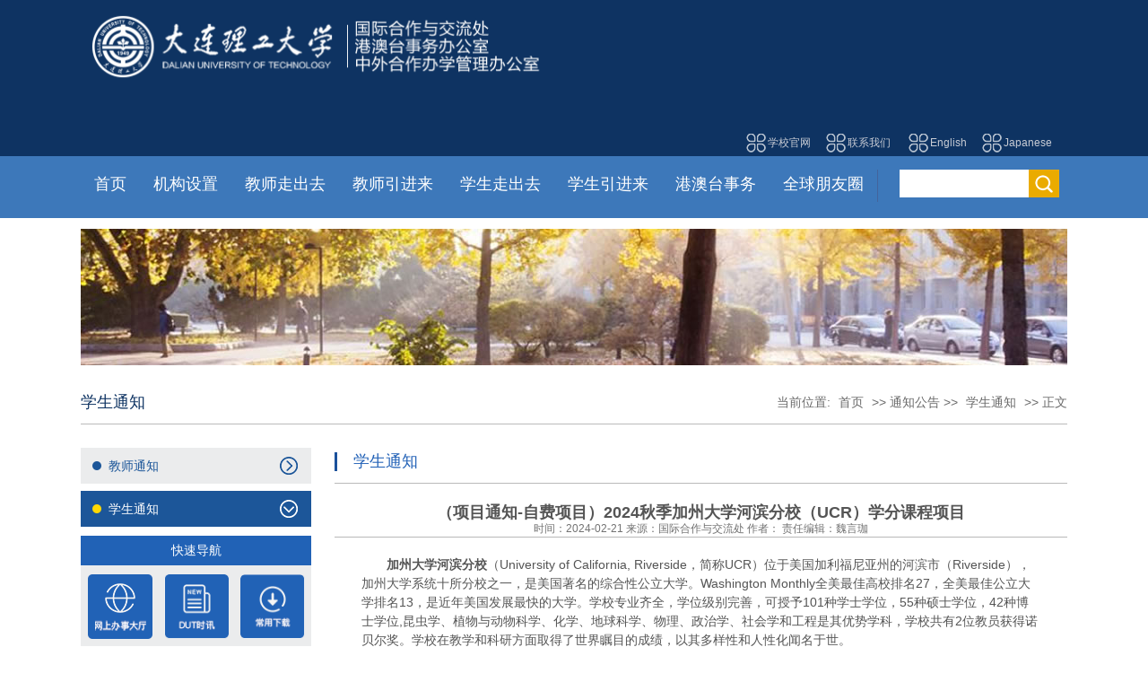

--- FILE ---
content_type: text/html
request_url: https://dutdice.dlut.edu.cn/info/1007/13349.htm
body_size: 10489
content:
<!DOCTYPE html PUBLIC "-//W3C//DTD XHTML 1.0 Transitional//EN" "http://www.w3.org/TR/xhtml1/DTD/xhtml1-transitional.dtd"><html><head>


<meta http-equiv="Content-Type" content="text/html; charset=UTF-8">
<meta http-equiv="X-UA-Compatible" content="IE=EmulateIE8">
<title>（项目通知-自费项目）2024秋季加州大学河滨分校（UCR）学分课程项目 -大连理工大学国际合作与交流处</title><meta name="pageType" content="3">
<meta name="pageTitle" content="（项目通知-自费项目）2024秋季加州大学河滨分校（UCR）学分课程项目 ">
<META Name="keywords" Content="国际合作交流处,项目,秋季,加州,河滨,分校,大学,UCR,自费,学分,-,课程,通知" />
<META Name="description" Content="加州大学河滨分校（University of California, Riverside，简称UCR）位于美国加利福尼亚州的河滨市（Riverside），加州大学系统十所分校之一，是美国著名的综合性公立大学。Washington Monthly全美最佳高校排名27，全美最佳公立大学排名13，是近年美国发展最快的大学。学校专业齐全，学位级别完善，可授予101种学士学位，55种硕士学位，42种博士学位,昆虫学、植物与动物科学、化学、地球科学、物理、政治学、社会学和工程是其优势学科，..." />


<meta name="description" content="">
<meta name="generator" content="">
<meta name="copyright" content="大连理工大学 国际合作与交流处">
<meta name="robots" content="index, follow">
<meta name="googlebot" content="index, follow">
<link href="../../css/global.css" rel="stylesheet" type="text/css">



<!--Announced by Visual SiteBuilder 9-->
<script language="javascript" src="../../_sitegray/_sitegray.js"></script>
<!-- CustomerNO:77656262657232307973475d52575742000500004f524f53 -->
<link rel="stylesheet" type="text/css" href="../../nry.vsb.css" />
<script type="text/javascript" src="/system/resource/js/vsbscreen.min.js" id="_vsbscreen" devices="pc|pad"></script>
<script type="text/javascript" src="/system/resource/js/counter.js"></script>
<script type="text/javascript">_jsq_(1007,'/nry.jsp',13349,1637917639)</script>
</head><body>
<div class="bg01">
    <div class="wrapper">
        <div class="fl"><a href="../../index.htm"><img alt="" src="../../images/logo.png" style="width: 745px;"></a></div>
        <div class="fr top_icon"> <a class="arrow01" href="http://www.dlut.edu.cn" target="_blank">学校官网</a><a class="arrow01" href="../../lxwm/lxwm.htm">联系我们</a> <a class="arrow01" target="_blank" href="http://dutdice.dlut.edu.cn/en/">English</a><a class="arrow01" target="_blank" href="https://dutdice.dlut.edu.cn/jp/">Japanese</a></div>
      
        <div class="cb"></div>
    </div>
</div>
<div class="bg02">
    <div class="wrapper">

        <ul id="nav" class="nav clearfix">
            
            <li class="nLi">
                <h3><a href="../../index.htm">首页</a></h3>
            </li>

<li class="nLi">
                <h3><a href="#">机构设置</a></h3>
                <ul class="sub" style="width:120px;">
                    <li><a href="../../lxwm/bmjs.htm">部门介绍</a></li>
                      <li><a href="../../lxwm/lxwm.htm">联系我们</a></li>
 <li><a href="../../lxwm/bmjs1.htm">AB角设置</a></li>
                    
                </ul>
            </li>


            <li class="nLi">
                <h3><a href="#" title="（1）依托国家公派项目和单位公派项目，有计划、有目的地选派我校教师出国（境）访学，促进国际学术交流与合作，加速培养学科带头人和教学、科研骨干。国家公派采取统一选拔的方式，由国家、地方政府提供留学费用或由国家和学校共同提供留学费用；单位公派通过校际交流关系等渠道获得国（境）外学校奖学金、资助费或学校科研课题经费资助派出。（2）根据教育部、外交部相关文件要求，受理教师因公临时出国境申请审批工作。">教师走出去</a></h3>
                <ul class="sub" style="width:220px;">
                    <li><a href="../../jszcq/zqcgcj_dy90t_/gzzd.htm">长期出国出境（大于90天）</a></li>
                      <li><a href="../../jszcq/dqcgcj_xydy90t_/gzzd1.htm">短期出国出境（小于等于90天）</a></li>

  <li><a href="../../jszcq/bxlc/bxlc.htm">报销流程</a></li>

  <li><a href="../../jszcq/zlxia_zai/zlxia_zai.htm">资料下载</a></li>
 
                    
                </ul>
            </li>
            <li class="nLi on"> 
                <!-- 假设当前频道为“预告片”，手动或后台程序添加titOnClassName类名（默认是'on'），相当于设置参数defaultIndex:1。若同时设置参数returnDefault:true，则鼠标移走后0.3秒返回当前频道 -->
                <h3><a href="#" title="在国家级、省级、市级项目和学校国际化基金项目的支持下，“立足自身，聚焦一流”，汇聚具有国际领先水平的学术带头人，培养具有创新能力的优秀学术骨干，形成优秀的创新研究群体，带动教师队伍整体素质和科技创新能力的提高，提升我校学术地位和国际竞争实力。">教师引进来</a></h3>
                <ul class="sub" style="width:170px">
                 <li><a href="../../4jilist2.jsp?urltype=tree.TreeTempUrl&wbtreeid=1078">邀请海外访问学者项目</a></li>
   <li><a href="../../sjlist.jsp?urltype=tree.TreeTempUrl&wbtreeid=1082">名誉客座教授</a></li>


                    <li><a href="../../jsyjl/zhjbgjhy/gjhygk.htm">在华举办国际会议</a></li>
                      <li><a href="../../jsyjl/bsqdwyqhbl/bllc.htm">被授权单位邀请函办理</a></li>
                   
                 
                    <li><a href="../../jsyjl/wgrgzxkbl1/wgrgzxkbl.htm">外国人工作许可办理</a></li>

 <li><a href="../../jsyjl/bxlc/guizh.htm">报销流程</a></li>
                     <li><a href="../../jsyjl/rczp/kjlwj.htm">人才招聘</a></li>
 <li><a href="../../jsyjl/zlxz/zlxz.htm">资料下载</a></li>
                </ul>
            </li>
           <li class="nLi ">
<h3><a href="#" title="旨在为在校生构建海外交流平台，提供长短期海外学习机会，提升学生国际化视野。主要业务包括：(1) 依托国家资助项目、单位资助项目、国际化基金资助项目及校际合作项目等，有计划、有目的地选派我校优秀学生出国境进行长短期访学交流。(2) 根据教育部、外交部相关文件要求，受理学生因公长短期出国境申请审批工作。 ">学生走出去</a></h3>
<ul class="sub" style="width:210px">
<li><a href="../../xszcq/zdqcg_j_xm/gzzd/gzzd.htm">长短期出国（境）项目</a></li>
<li><a href="../../xszcq/dqcgcj_xydy90t_/gzzd/gzzd1.htm">短期出国出境（小于等于90天）</a></li>
<li><a href="../../xszcq/jztz/jztz.htm">项目推介会</a></li>
<li><a href="../../xszcq/bxlc/jztz.htm">报销流程</a></li>
     <li><a href="../../xszcq/palx/jztz.htm">平安留学</a></li>
       <li><a href="../../xszcq/fxgy/fxgy.htm">访学感言</a></li>
         <li><a href="../../xszcq/zlxz/zlxz.htm">资料下载</a></li>
</ul>
</li>
            <li class="nLi">
                <h3><a href="#" title="我校在实行“走出去”的同时，积极执行“引进来”的国际化战略，通过特色项目、奖学金、全方位留学宣传等形式，积极吸引海外友好高校学生来校交流和学习，为中外学生提供了解中国校园、互通有无、互学互鉴的平台。本栏目主要内容包括：（1） 中外学生“同窗友情”育成计划介绍。（2） 海外学生长、短期来校交流项目及奖学金介绍。（3） “在大工，对话世界”中外师生交流活动信息发布平台。（4） DUT留学生活展示。 ">学生引进来</a></h3>
               <ul class="sub" style="width:220px">

<li><a href="../../xsyjl/zwxstcyqycjh/tcyq_ycycjh.htm">中外学生同窗友情育成计划</a></li>

<li><a href="../../xsyjl/zqlxlxxm/xmjs.htm">长期来校留学项目</a></li>
<li><a href="../../xsyjl/dqlxjlxm/xmjs.htm">短期来校交流项目</a></li>
<li><a href="../../xsyjl/zdg_dhsj_/zz.htm">“在大工，对话世界”</a></li>
<li><a href="../../xsyjl/DUTsh/yszxzdl.htm">DUT生活</a></li>
<li><a href="../../xsyjl/DUTsh1/yszxzdl.htm">资料下载</a></li>


 
</ul>
            </li>
        
        
        

       <li class="nLi">
                <h3><a href="#" title="大连理工大学港澳台事务办公室是学校涉港澳台交流事务的归口单位，负责学校与港澳台地区高校和机构的教育合作与交流工作。具体工作职责如下：1. 负责校级港澳台地区交换生的派出和接收工作；2. 负责学校涉港澳台的接待工作，包括校级接待以及院级重要团组接待的审核备案工作；3. 负责校级团组赴港澳台地区的出访安排工作；4. 负责港澳台交流重点项目的推动、执行工作；5．负责统筹协调在校港澳台教师及学生服务和管理工作。">港澳台事务</a></h3>
                <ul class="sub" style="width:120px">
                    
                    <li><a href="../../gatjl/xwdt/xwdt.htm">新闻动态</a></li>
                    <li><a href="../../gatjl/xmjs/xmjs.htm">项目介绍</a></li>
                    <li><a href="../../gatjl/tzgg/tzgg.htm">通知公告</a></li>  
                        <li><a href="../../gatjl/ygcj/jsygfga.htm">因公出境</a></li>             
                            <li><a href="../../gatjl/jlgk/jlgk.htm">交流概况</a></li>                      
                </ul>
            </li>
             
                    
          <li class="nLi">
                <h3><a href="#" title="主要通过协议签署情况和国际联盟加入情况，展示我校与海外友好高校、科研机构等建立的合作关系网和相关政策。主要内容包括：(1) 校际协议管理办法、我校已签署校际协议列表；(2) 我校已加入的国际联盟信息；(3) 校际外事接待管理办法。    ">全球朋友圈</a></h3>
                <ul class="sub" style="width:160px">
                    
        <li><a href="../../qqpyq/hwhzxyyl/xjxyglbf.htm">海外合作协议</a></li>
                    <li><a href="../../qqpyq/lm/fq1.htm">联盟</a></li>
                    <li><a href="../../sjlist.jsp?urltype=tree.TreeTempUrl&wbtreeid=1246">外事接待</a></li>                        
                </ul>
            </li>
            
            

    <li class="fl" style="height: 36px; padding-left: 24px; margin-top: 15px; border-left-color: rgb(67, 100, 156); border-left-width: 1px; border-left-style: solid;">
                <div class="index_search">


                    

<!-- 3.1.3版本 -->



<script language="javascript" src="/system/resource/js/base64.js"></script><script language="javascript" src="/system/resource/js/jquery/jquery-latest.min.js"></script><script language="javascript" src="/system/resource/vue/vue.js"></script><script language="javascript" src="/system/resource/vue/bluebird.min.js"></script><script language="javascript" src="/system/resource/vue/axios.js"></script><script language="javascript" src="/system/resource/vue/polyfill.js"></script><script language="javascript" src="/system/resource/vue/token.js"></script><LINK href="/system/resource/vue/static/element/index.css" type="text/css" rel="stylesheet"><script language="javascript" src="/system/resource/vue/static/element/index.js"></script><script language="javascript" src="/system/resource/vue/static/public.js"></script><script language="javascript" src="/system/resource/openapp/search/js/containsHtmlTags.js"></script><script language="javascript" src="/system/resource/openapp/search/layui/layui.js"></script><meta name="viewport" content="width=device-width, initial-scale=1.0, minimum-scale=1.0, maximum-scale=1.0, user-scalable=no">


<div id="divu1"></div>
<script type="text/html" id="htmlu1">
    <div id="appu1" class="jdjs_app">
        <div >
        <table border="0" cellspacing="1" cellpadding="0">
      <tbody><tr>
           <td valign="middle" nowrap="nowrap" height="22">
                
     </td><td>
              
                
                <input class="input qwss" name="INTEXT" autocomplete=off onkeyup="keyUpFunu1(event)">
           </td>
           <td align="absmiddle" nowrap="nowrap" height="1">
                    <input class="btn tj" type="submit" onclick="onSubmitu1()" name="FindButton" value="   ">

           </td>
      </tr>
 </tbody></table>

        </div>        
    </div>
</script>

<script>
   var appElementu1 = document.querySelector("#appu1");
   if (appElementu1 && appElementu1.__vue__) {

   } else {
      $("#divu1").html($("#htmlu1").text());
      var appOwner = "1637917639";   
      var urlPrefix = "/aop_component/";
      var ifLogin="false";
      var token = ifLogin=='true'?gettoken(10, true).trim():'tourist';
      if (containsHtmlTags(token) || !token) { 
         token = 'tourist';
      }
      jQuery.support.cors = true;
      $.ajaxSetup({
        beforeSend: function (request, settings) {
            request.setRequestHeader("Authorization", token);
            request.setRequestHeader("owner", appOwner);
        }
      });
      var queryInfou1 = {
        query: {
            keyWord: "",//搜索关键词
            owner: appOwner,
            token: token,
            urlPrefix: urlPrefix,
            lang:"i18n_zh_CN"
        },
        isError: false
      };
      function keyUpFunu1(e){
        var theEvent = e || window.event;
        var keyCode = theEvent.keyCode || theEvent.which || theEvent.charCode;
        if(keyCode == 13){
          onSubmitu1();
        }
      };

      function onSubmitu1(e) {
        queryInfou1.query.keyWord= $("#appu1  .qwss").val();
        
        var url = "/aop_views/search/modules/resultpc/soso.html";      
        if ("10" == "1" || "10" == "2") {
           url = "" + url;
        }
        var query = queryInfou1.query;
        if (url.indexOf("?") > -1) {
            url = url.split("?")[0];
        }
        if (query.keyWord) {
            var query = new Base64().encode(JSON.stringify(query));
            window.open(url + "?query=" + query);
        } else {
            alert("请填写搜索内容")
        }
      };
   }
</script>






                </div>
            </li>
        </ul>

    </div>
</div>
<div class="bg022">
    <div class="wrapper">
        <div class="fl"><a href="../../index.htm"><img alt="" src="../../images/s_logo.png"></a></div>
        <ul id="nav1" class="nav clearfix fr">



            <li class="nLi">
                <h3><a href="../../index.htm">首页</a></h3>
            </li>

<li class="nLi">
                <h3><a href="#" style="padding: 0 5px;">机构设置</a></h3>
                <ul class="sub" style="width:120px;">
                    <li><a href="../../lxwm/bmjs.htm">部门介绍</a></li>
                      <li><a href="../../lxwm/lxwm.htm">联系我们</a></li>
 <li><a href="../../lxwm/bmjs1.htm">AB角设置</a></li>
                    
                </ul>
            </li>


            <li class="nLi">
                <h3><a href="#" title="（1）依托国家公派项目和单位公派项目，有计划、有目的地选派我校教师出国（境）访学，促进国际学术交流与合作，加速培养学科带头人和教学、科研骨干。国家公派采取统一选拔的方式，由国家、地方政府提供留学费用或由国家和学校共同提供留学费用；单位公派通过校际交流关系等渠道获得国（境）外学校奖学金、资助费或学校科研课题经费资助派出。（2）根据教育部、外交部相关文件要求，受理教师因公临时出国境申请审批工作。" style="padding: 0 5px;">教师走出去</a></h3>
                <ul class="sub" style="width:220px;">
                     <li><a href="../../jszcq/zqcgcj_dy90t_/gzzd.htm">长期出国出境（大于90天）</a></li>
                      <li><a href="../../jszcq/dqcgcj_xydy90t_/gzzd1.htm">短期出国出境（小于等于90天）</a></li>
  <li><a href="../../jszcq/bxlc/bxlc.htm">报销流程</a></li>

  <li><a href="../../jszcq/zlxia_zai/zlxia_zai.htm">资料下载</a></li>
                    
                </ul>
            </li>
            <li class="nLi"> 
                <!-- 假设当前频道为“预告片”，手动或后台程序添加titOnClassName类名（默认是'on'），相当于设置参数defaultIndex:1。若同时设置参数returnDefault:true，则鼠标移走后0.3秒返回当前频道 -->
                <h3><a href="#" title="在国家级、省级、市级项目和学校国际化基金项目的支持下，“立足自身，聚焦一流”，汇聚具有国际领先水平的学术带头人，培养具有创新能力的优秀学术骨干，形成优秀的创新研究群体，带动教师队伍整体素质和科技创新能力的提高，提升我校学术地位和国际竞争实力。" style="padding: 0 5px;">教师引进来</a></h3>
               <ul class="sub" style="width:170px">
                 <li><a href="../../4jilist2.jsp?urltype=tree.TreeTempUrl&wbtreeid=1078">邀请海外访问学者项目</a></li>
   <li><a href="../../jsyjl/mykzjs/sqjprlc.htm">名誉客座教授</a></li>


                    <li><a href="../../jsyjl/zhjbgjhy/gjhygk.htm">在华举办国际会议</a></li>
                      <li><a href="../../jsyjl/bsqdwyqhbl/bllc.htm">被授权单位邀请函办理</a></li>
                   
                 
                    <li><a href="../../jsyjl/wgrgzxkbl1/wgrgzxkbl.htm">外国人工作许可办理</a></li>

 <li><a href="../../jsyjl/bxlc/guizh.htm">报销流程</a></li>
                     <li><a href="../../jsyjl/rczp/kjlwj.htm">人才招聘</a></li>
 <li><a href="../../jsyjl/zlxz/zlxz.htm">资料下载</a></li>
                </ul>
            </li>
            <li class="nLi">
                <h3><a href="#" title="旨在为在校生构建海外交流平台，提供长短期海外学习机会，提升学生国际化视野。主要业务包括：(1) 依托国家资助项目、单位资助项目、国际化基金资助项目及校际合作项目等，有计划、有目的地选派我校优秀学生出国境进行长短期访学交流。(2) 根据教育部、外交部相关文件要求，受理学生因公长短期出国境申请审批工作。 " style="padding: 0 5px;">学生走出去</a></h3>
                       <ul class="sub" style="width:210px">
<li><a href="../../xszcq/zdqcg_j_xm/gzzd/gzzd.htm">长短期出国（境）项目</a></li>
<li><a href="../../xszcq/dqcgcj_xydy90t_/gzzd/gzzd1.htm">长短期因公出国（境）校内申请</a></li>
<li><a href="../../xszcq/jztz/jztz.htm">项目推介会</a></li>
<li><a href="../../xszcq/bxlc/jztz.htm">报销流程</a></li>
     <li><a href="../../xszcq/palx/jztz.htm">平安留学</a></li>
       <li><a href="../../xszcq/fxgy/fxgy.htm">访学感言</a></li>
         <li><a href="../../xszcq/zlxz/zlxz.htm">资料下载</a></li>
</ul>
            </li>
           <li class="nLi">
                <h3><a href="#" title="我校在实行“走出去”的同时，积极执行“引进来”的国际化战略，通过特色项目、奖学金、全方位留学宣传等形式，积极吸引海外友好高校学生来校交流和学习，为中外学生提供了解中国校园、互通有无、互学互鉴的平台。本栏目主要内容包括：（1） 中外学生“同窗友情”育成计划介绍。（2） 海外学生长、短期来校交流项目及奖学金介绍。（3） “在大工，对话世界”中外师生交流活动信息发布平台。（4） DUT留学生活展示。 " style="padding: 0 5px;">学生引进来</a></h3>
              <ul class="sub" style="width:220px">

<li><a href="../../xsyjl/zwxstcyqycjh/tcyq_ycycjh.htm">中外学生同窗友情育成计划</a></li>

<li><a href="../../xsyjl/zqlxlxxm/xmjs.htm">长期来校留学项目</a></li>
<li><a href="../../xsyjl/dqlxjlxm/xmjs.htm">短期来校交流项目</a></li>
<li><a href="../../xsyjl/zdg_dhsj_/zz.htm">“在大工，对话世界”</a></li>
<li><a href="../../xsyjl/DUTsh/yszxzdl.htm">DUT生活</a></li>
<li><a href="../../xsyjl/DUTsh1/yszxzdl.htm">资料下载</a></li>


 
</ul>
            </li>
            
            



       <li class="nLi">
                <h3><a href="#" title="大连理工大学港澳台事务办公室是学校涉港澳台交流事务的归口单位，负责学校与港澳台地区高校和机构的教育合作与交流工作。具体工作职责如下：1. 负责校级港澳台地区交换生的派出和接收工作；2. 负责学校涉港澳台的接待工作，包括校级接待以及院级重要团组接待的审核备案工作；3. 负责校级团组赴港澳台地区的出访安排工作；4. 负责港澳台交流重点项目的推动、执行工作；5．负责统筹协调在校港澳台教师及学生服务和管理工作。" style="padding: 0 5px;">港澳台事务</a></h3>
                <ul class="sub" style="width:120px">
                    
                    <li><a href="../../gatjl/xwdt/xwdt.htm">新闻动态</a></li>
                    <li><a href="../../gatjl/xmjs/xmjs.htm">项目介绍</a></li>
                    <li><a href="../../gatjl/tzgg/tzgg.htm">通知公告</a></li>  
                        <li><a href="../../gatjl/ygcj/jsygfga.htm">因公出境</a></li>             
                            <li><a href="../../gatjl/jlgk/jlgk.htm">交流概况</a></li>                      
                </ul>
            </li>
             
              
                                 <li class="nLi">
                <h3><a href="#" title="主要通过协议签署情况和国际联盟加入情况，展示我校与海外友好高校、科研机构等建立的合作关系网和相关政策。主要内容包括：(1) 校际协议管理办法、我校已签署校际协议列表；(2) 我校已加入的国际联盟信息；(3) 校际外事接待管理办法。    " style="padding: 0 5px;">全球朋友圈</a></h3>
                <ul class="sub" style="width:160px">
                    
                    <li><a href="../../qqpyq/hwhzxyyl/xjxyglbf.htm">海外合作协议</a></li>
                    <li><a href="../../qqpyq/lm/fq1.htm">联盟</a></li>
                    <li><a href="../../sjlist.jsp?urltype=tree.TreeTempUrl&wbtreeid=1246">外事接待</a></li>             
                </ul>
            </li>
            
            
        </ul>


        <div class="cb"></div>
    </div>
</div>
<div class="wrapper">
    <div style="margin-top: 12px;">    <script language="javascript" src="/system/resource/js/dynclicks.js"></script>
          
            
                        <img src="../../images/tongzhibanner.jpg" border="0">
                  
            
     
</div>
    <div class="ny_content">
        <div class="t"> <span class="span">
学生通知</span>
            <div class="ny_pos"><div>
    当前位置: 
                        <a href="../../index.htm">首页</a>
                >>
                通知公告
                >>
                <a href="../../tzgg/xstong_zhi.htm">学生通知</a>
                >>
                正文
</div></div>
        </div>
    </div>
    <div class="ny_left fl">
        <div class="con">
        
<ul>
    


        <li><a href="../../tzgg/jstz.htm" title="">教师通知</a></li>

<li><a href="../../tzgg/xstong_zhi.htm" title="" class="hover">学生通知</a></li>

</ul>

        </div>
        <div class="t"> 快速导航 </div>
        <div class="con01">
            
    
          
               
                        <a href="https://ehall.dlut.edu.cn" title="" onclick="_addDynClicks(&#34;wbimage&#34;, 1637917639, 55963)" target="_blank">
                            <img src="../../images/pic01.png" border="0">
                        </a>  
           
     
      
               
                        <a href="../../DUTsx/DUTsx1.htm" title="" onclick="_addDynClicks(&#34;wbimage&#34;, 1637917639, 55964)" target="_blank">
                            <img src="../../images/quick02.png" border="0">
                        </a>  
           
     
      
               
                        <a href="../../cyxz/jszcq.htm" title="" onclick="_addDynClicks(&#34;wbimage&#34;, 1637917639, 55965)" target="_blank">
                            <img src="../../images/quick03.png" border="0">
                        </a>  
           
     
      
               
                        <a href="../../zcfg/zcfg.htm" title="" onclick="_addDynClicks(&#34;wbimage&#34;, 1637917639, 56596)" target="_blank">
                            <img src="../../images/quick04.png" border="0">
                        </a>  
           
     
      
               
                        <a href="../../xxjs/xxjs1.htm" title="" onclick="_addDynClicks(&#34;wbimage&#34;, 1637917639, 56597)" target="_blank">
                            <img src="../../images/quick05.png" border="0">
                        </a>  
           
     
      
               
                        <a href="../../lxwm/bmjs.htm" title="" onclick="_addDynClicks(&#34;wbimage&#34;, 1637917639, 56598)" target="_blank">
                            <img src="../../images/quick06.png" border="0">
                        </a>  
           
     

        </div>
    </div>
    <div class="ny_right fr">
        <div class="t"> <span class="span">
学生通知</span></div>
        <div class="con">
            <div class="content">



        



<script language="javascript" src="../../_dwr/interface/NewsvoteDWR.js"></script><script language="javascript" src="../../_dwr/engine.js"></script><script language="javascript" src="/system/resource/js/news/newscontent.js"></script><script language="javascript" src="/system/resource/js/news/zepto.min.js"></script><link rel="stylesheet" Content-type="text/css" href="/system/resource/style/component/news/content/format2.css?v=EDBA23D30B2F4ABCA1CE61CD28F0A0D0"><script language="javascript" src="/system/resource/js/ajax.js"></script><LINK href="/system/resource/js/photoswipe/photoswipe.css" type="text/css" rel="stylesheet"><LINK href="/system/resource/js/photoswipe/default-skin.css" type="text/css" rel="stylesheet"><script language="javascript" src="/system/resource/js/photoswipe/photoswipe.min.js"></script><script language="javascript" src="/system/resource/js/photoswipe/photoswipe-ui-default.min.js"></script><script language="javascript" src="/system/resource/contentImgPreview/js/preview.js"></script>
<script>window.addEventListener('load', function(){getImages('#vsb_content_2')})</script>
<form name="_newscontent_fromname">
<div>   <div class="header">
    <h2 align="center">（项目通知-自费项目）2024秋季加州大学河滨分校（UCR）学分课程项目</h2>
    <div align="center">时间：2024-02-21&nbsp;来源：国际合作与交流处 作者：&nbsp;责任编辑：魏言珈</div></div>
  
    <div id="vsb_content_2" class="details"><div class="v_news_content">
<p class="vsbcontent_start"><strong>加州大学河滨分校</strong>（University of California, Riverside，简称UCR）位于美国加利福尼亚州的河滨市（Riverside），加州大学系统十所分校之一，是美国著名的综合性公立大学。Washington Monthly全美最佳高校排名27，全美最佳公立大学排名13，是近年美国发展最快的大学。学校专业齐全，学位级别完善，可授予101种学士学位，55种硕士学位，42种博士学位,昆虫学、植物与动物科学、化学、地球科学、物理、政治学、社会学和工程是其优势学科，学校共有2位教员获得诺贝尔奖。学校在教学和科研方面取得了世界瞩目的成绩，以其多样性和人性化闻名于世。</p><p><strong>下设学院：</strong></p><p>伯恩斯工程学院 人文、艺术和社会科学学院 自然和农业科学学院 教育研究生院 商学院 医学院 公共政策学院</p><p><strong>一、项目简介</strong></p><p>参加项目学生注册为UCR访学生，选修UCR各学院全日制本科生或研究生课程和UCR Extension课程的任意组合，每学季选修12学分（约3门）课程，利用美国名校资源，深入体验美国高校学习和生活。</p><p>项目时间：2024.09.23-2024.12.13</p><p>项目签证：F1学生签证</p><p><strong>二、项目特色</strong></p><p>1.UCR一学季或两学季沉浸式学习，与全日制本科生或研究生同堂上课；</p><p>2.获得结业证书、官方成绩单及世界多地高校认可及可转换的学分；</p><p>3.与名校教授近距离交流，了解国际学科动向，定位学业规划；</p><p>4.融入本土语言环境，有针对性的提高日常英语和学术英语水平；</p><p>5.融入学校及社区，为留学申请和留学生活作铺垫；</p><p>6.拓宽国际视野，构建多元化社交网络，助力未来发展。</p><p><strong>三、项目课程</strong></p><p><strong>1.UCR全日制课程</strong></p><p>超过80个本科专业和50个研究生专业的课程：人类学、数学、统计学、化学、生物、物理和天文学、微生物学、药学、神经科学、地球科学、生物工程、环境科学与工程、电子工程、计算机科学与工程、材料科学与工程、机械工程、商科、管理学、经济学、教育学、公共政策、英语、社会学、农业科学、植物学、昆虫学、性别研究、写作、比较文学、哲学、艺术、舞蹈、音乐、媒体文化研究、戏剧电影和数码制作等等。</p><p><strong>2.UCR Extension课程</strong></p><p>工程类、金融类、管理类、传媒影视类，根据自己的专业和兴趣选择。</p><p><strong>3.选课说明</strong></p><p>UCR是仅有的三个拥有商科本科课程的加州大学分校之一，但MBA课程有选课限制，可能需要付额外的课程费用。</p><p><strong>四、项目费用</strong></p><p>一学季：$6950.以学校实际缴费通知为准。</p><p><strong>五、住宿简介</strong></p><p>可申请寄宿家庭(Homestay)或校内学生公寓(Apartment)住宿。</p><p><strong>寄宿家庭Homestay</strong></p><ul class=" list-paddingleft-2"><li><p>双人间标准，通常会分配单间；</p></li><li><p>住宿包含三餐，一般晚餐为正餐；</p></li><li><p>配备干净的床上用品；</p></li><li><p>深入融入美国家庭生活，更多的英语环境；</p></li><li><p>距学校远近不同，主人提供校区接送服务。</p></li></ul><p><strong>学生公寓Apartment</strong></p><ul class=" list-paddingleft-2"><li><p>双人间，两个同学一个卧室，共享盥洗室和客厅；</p></li><li><p>配备家具及床上用品；</p></li><li><p>社区助理提供24小时服务；</p></li><li><p>有篮球场、健身房等公用设施；</p></li><li><p>校区内，生活便利，附近有餐厅、银行等.</p></li></ul><p><strong>注：</strong>根据学生第一志愿申请住宿，申请满员的情况下，将默认安排另一种住宿方式。</p><p><a></a><a></a><strong>六、项目申请</strong></p><p><strong>1.招生对象 </strong>全日制在校本科生、研究生，年满18周岁。</p><p><strong>2.申请要求 </strong>托福80，雅思6.5，CET4 500，CET6 460，成绩良好（CET成绩将单独审核，若有需要，将进行面试）。</p><p><strong>3.申请材料</strong></p><ul class=" list-paddingleft-2"><li><p>护照——带照片信息页，确保<strong>项目结束时至少有</strong><strong>6</strong><strong>个月有效期</strong>；</p></li><li><p>语言成绩——雅思/托福纸质成绩单，若暂未收到纸质成绩可先网页截屏；</p></li><li><p>成绩单——中英文成绩单，加盖学校教务处鲜章。</p></li></ul><p><strong>以上申请材料请扫描为</strong><strong>PDF</strong><strong>格式电子文件，无需提供纸质材料。</strong></p><p><strong>4.申请方式</strong></p><p>登陆校园网--网上办事大厅，填写“学生出国（境）交流项目申请”模块选择“2024秋季加州大学河滨分校（UCR）学分课程项目”并(打压缩包)上传以下材料作为附件，并同时将材料发送至weiyanjia@dlut.edu.cn，将邮件命名为【2024秋季加州大学河滨分校（UCR）学分课程项目-姓名-学部/学院】。</p><p><a></a><strong>5.申请时间</strong></p><p>即日起接受申请，<strong>申请截止2024年05月20日，</strong>截止后可能仍有部分名额，先到先得。</p><p><strong>6.申请咨询</strong></p><p>大连理工大学国际处魏老师 电话：84706249 邮箱：weiyanjia@dlut.edu.cn</p><p class="vsbcontent_end">UC国际项目注册中心顾老师 微信（QQ）：15869805</p>
</div></div><div id="div_vote_id"></div>
        
    <p align="right">【<a href="javascript:window.opener=null;window.open('','_self');window.close();">关闭</a>】</p>
</div>
</form>









        </div>
        </div>
    </div>
    <div class="cb"></div>
</div>

<div class="bg05">
    <div class="footer">
        <table width="100%" border="0" cellspacing="0" cellpadding="0">
            <tbody><tr>
                <td>
                    

<!-- 版权内容请在本组件"内容配置-版权"处填写 -->
<p style="background: rgb(14, 51, 98);">Copyright 2010 dutdice.dlut.edu.cn. All Rights Reserved. | 版权所有 大连理工大学 国际合作与交流处<br />地址：大连市高新园区凌工路2号 邮编：116024 &nbsp; 电话：0411-84708702(中文) 0411-84706354(英文) &nbsp;<br />电子邮箱：dutfao@dlut.edu.cn 传真：0411-84707983</p>

<ul>
		<li><a href="javascript:void(0);" title="手机版" onclick="_vsb_multiscreen.setDevice('mobile')">手机版</a></li>
</ul>
                </td>
                <td align="right"><table width="100%" border="0" cellspacing="0" cellpadding="0">
  <tbody><tr>
    <td width="150" height="114" rowspan="2"><img src="../../images/index11.png"></td>
    <td align="left"><img src="../../images/index11-2.png" style="margin-left:-50px;"></td>
  </tr>
  <tr>
    <td align="left"><a class="qrcode" href="#" style="margin-left:-40px;"><img width="30" height="30" src="../../images/index11-3.png"><img width="100" height="100" class="img" src="../../images/wxerweima2.jpg" style="margin-top: 5px;"></a> <a href="https://www.linkedin.com/company/%E5%A4%A7%E8%BF%9E%E7%90%86%E5%B7%A5%E5%A4%A7%E5%AD%A6%E5%9B%BD%E9%99%85%E5%A4%84/?viewAsMember=true" target="_blank"><img width="30" height="30" src="../../images/index11-4.png"></a></td>
  </tr>
</tbody></table></td>
            </tr>
        </tbody></table>
    </div>
</div>
<script type="text/javascript" src="../../js/jquery.min.js"></script>
<script type="text/javascript" src="../../js/jquery.SuperSlide.js"></script>
<script type="text/javascript" src="../../js/jquery.migrate.min.js"></script>
<script id="jsID" type="text/javascript">
    jQuery("#nav").slide({
        type:"menu",// 效果类型，针对菜单/导航而引入的参数（默认slide）
        titCell:".nLi", //鼠标触发对象
        targetCell:".sub", //titCell里面包含的要显示/消失的对象
        effect:"slideDown", //targetCell下拉效果
        delayTime:300 , //效果时间
        triggerTime:0, //鼠标延迟触发时间（默认150）
        returnDefault:true //鼠标移走后返回默认状态，例如默认频道是“预告片”，鼠标移走后会返回“预告片”（默认false）
    });
    jQuery("#nav1").slide({
        type:"menu",// 效果类型，针对菜单/导航而引入的参数（默认slide）
        titCell:".nLi", //鼠标触发对象
        targetCell:".sub", //titCell里面包含的要显示/消失的对象
        effect:"slideDown", //targetCell下拉效果
        delayTime:300 , //效果时间
        triggerTime:0, //鼠标延迟触发时间（默认150）
        returnDefault:true //鼠标移走后返回默认状态，例如默认频道是“预告片”，鼠标移走后会返回“预告片”（默认false）
    });
    /* 把最后一个放到第一个前面，然后通过外层ul{margin-left:-980px !important; }来显示第一个 */
    jQuery(".slider .bd li").first().before( jQuery(".slider .bd li").last() );
    /* 控制左右按钮显示 */
    jQuery(".slider").hover(function(){ jQuery(this).find(".arrow").stop(true,true).fadeIn(300) },function(){ jQuery(this).find(".arrow").fadeOut(300) });
    /* 调用SuperSlide */
    jQuery(".slider").slide({ titCell:".hd ul", mainCell:".bd ul", effect:"leftLoop",  autoPlay:true, vis:3, autoPage:true, trigger:"click"});
    jQuery(".slideTxtBox").slide();
    jQuery(".multipleColumn").slide({titCell:".hd ul",mainCell:".bd .ulWrap",autoPage:true,effect:"leftLoop",autoPlay:true,vis:3});
</script> 
<script type="text/javascript">  
$(function(){  
var nav=$(".bg022"); //得到导航对象  
var win=$(window); //得到窗口对象  
var sc=$(document);//得到document文档对象。  
win.scroll(function(){  
  if(sc.scrollTop()>=100){  
    nav.addClass("fixed");   
  }else{  
   nav.removeClass("fixed");  
  }  
})    
})  
</script>



</body></html>



















--- FILE ---
content_type: text/css
request_url: https://dutdice.dlut.edu.cn/css/global.css
body_size: 4466
content:
@charset "utf-8";
/* CSS Document */

body {
	margin: 0 auto;
	font-size: 12px;
	font-family:Arial, Helvetica, sans-serif, "微锟斤拷锟脚猴拷";
	min-width:1100px;
	background:#ffffff
}
.wrapper01 {
	width: 1100px;
	margin: 0 auto;
}
.wrapper {
	width: 1100px;
	margin: 0 auto;
}
.wrapper_abs {
	width: 1215px;
	position: absolute;
	left: 50%;
	margin-left: -608px;
	top: 0;
}
a {
	outline: none;
text-decoration:none
}
a:hover{ text-decoration:underline}
img {
	border: 0
}
.fl {
	float: left
}
.fr {
	float: right
}
.cb {
	clear: both;
	height:0
}
li{ list-style:none}
div, h1, h2, h3, h4, h5, h6, p, form, label, input, textarea, img, ul, li,dl,dt,dd {
	padding: 0;
	margin: 0
}

.bg01{
	background:#0e3362
}
.bg02 {
	background: #3D78BA;
}
.bg022{ display:none}
.bg03{
	background:url(../images/bg03.png) top center no-repeat #e7eef6
}
.bg04{ background:#184c89}
.bg05{
	background: #0e3362;
}

.top_icon{ padding-top:40px}
.top_icon a{ color: #c7cbd4; padding-right: 17px; line-height:30px; display:inline-block}
.top_icon a.arrow01{ background: url(../images/arrow01.png) left no-repeat; padding-left: 24px;}
.top_icon a.arrow02{ background: url(../images/arrow02.png) left no-repeat; padding-left: 24px;}
.top_icon a.arrow03{ background: url(../images/arrow03.png) left no-repeat; padding-left: 24px;}
.top_icon a.arrow04{ background: url(../images/arrow04.png) left no-repeat; padding-left: 24px;}

.clearfix:after {
	content: ".";
	display: block;
	height: 0;
	clear: both;
	visibility: hidden;
}
.nav {
	padding: 0;
	height: 69px;
	line-height: 63px;
	position: relative;
	z-index: 1;
}
.nav a {
	color: #fff;
	text-decoration: none;
}
.nav .nLi {
	float: left;
	position: relative;
	display: inline;
}
.nav .nLi h3 {
	float: left;
}
.nav .nLi h3 a {
	display: block;
	padding: 0 15px;
	font-size: 18px;
	font-weight: normal;
}
.nav .sub {
	display: none;
	width: 140px;
	left: 0;
	top: 67px;
	position: absolute;
	background: #ffffff;
	line-height: 26px;
	padding: 5px 0;
	border-top: 3px solid #ffd803;
	border-bottom: 3px solid #ffd803;
}
.nav .sub li {
	zoom: 1;
	padding-left:10px
}
.nav .sub a {
	display: block;
	padding: 0 10px;
	color: #1f1f1f;
	border-bottom:1px dashed #898989;
	background:url(../images/arrow03.png) left no-repeat;
	padding-left:15px;
}
.nav .sub a:hover {
	color: #174294;
}
.nav .on h3 a {
	color: #fff;
}
.index_search {
	background: #FFF;
	width: 178px;
	height: 31px;
	position: relative
}
.index_search .input {
	height: 31px;
	line-height: 31px;
	width: 145px;
	position: absolute;
	left: 14px;
	top: 0;
	border: 0
}
.index_search .btn {
	background: url(../images/btn.png) no-repeat;
	width: 34px;
	height: 31px;
	position: absolute;
	right: 0;
	top: 0;
	border: 0;
	cursor: pointer
}

.slider{ width:100%;  min-width:1100px;  height:335px;  position:relative; overflow:hidden; background:#fff; text-align:center;   }
.slider .bd{ width:1100px; position:absolute; left:50%; margin-left:-550px  }
.slider .bd li{ width:1100px;  overflow:hidden; }
.slider .bd li img{ display:block; width:1100px; height:335px;    }
.slider .tempWrap{ overflow:visible !important }
.slider .tempWrap ul{  margin-left:-1100px !important; /*强锟斤拷位锟斤拷*/  }

.slider .hd{ position:absolute; width:100%; left:0;  z-index:1; height:8px; bottom:20px;  text-align:center;  }
.slider .hd li{ display:inline-block; *display:inline; zoom:1; width:8px; height:8px; line-height:99px; overflow:hidden; background:url(../images/slider-btn.png) 0 -10px no-repeat; 
		margin:0 5px; cursor:pointer; filter:alpha(opacity=60);opacity:0.6;  }
.slider .hd li.on{ background-position:0 0; filter:alpha(opacity=100);opacity:1;  }
.slider .pnBtn{  position:absolute; z-index:1; top:0; width:100%;  height:335px; cursor:pointer;   }
.slider .prev{ left:-50%; margin-left:-550px;  }
.slider .next{ left:50%;  margin-left:550px;  }
.slider .pnBtn .blackBg{ display:block;  position:absolute; left:0; top:0; width:100%; height:335px; background:#000; filter:alpha(opacity=50);opacity:0.5;   }
.slider .pnBtn .arrow{ display:none;   position:absolute; top:0; z-index:1; width:60px; height:335px;  }
.slider .pnBtn .arrow:hover{ filter:alpha(opacity=60);opacity:0.6; }
.slider .prev .arrow{ right:0; background:url(../images/slider-arrow.png) -120px 0 no-repeat;   }
.slider .next .arrow{ left:0; background:url(../images/slider-arrow.png) 0 0 no-repeat;  }

.index_news01{ width:867px; text-align:left;  }
.index_news01 .hd{ height:30px; line-height:30px; padding:0; position:relative; width:755px; margin-top:14px }
.index_news01 .hd ul{ float:right;  position:absolute; right:0px; top:0; height:30px; width:100%; text-align:right   }
.index_news01 .hd ul li{ padding:0 15px; cursor:pointer; background:#1c5699; color:#fff; display:inline-block; margin-right:10px  }
.index_news01 .hd ul li a{ position:absolute; left:10px; color:#8b8b8b; display:none; top:0}
.index_news01 .hd ul li.on{ height:30px;  background:#eaab00;}
.index_news01 .hd ul li.on a{ position:absolute; left:10px; color:#8b8b8b; display:block}
.index_news01 .bd ul{ zoom:1; background:url(../images/index02.png) no-repeat; height:238px; width:867px; padding-top:13px  }
.index_news01 .bd li{ width:262px; margin:0 11px 0 11px; float:left   }
.index_news01 .bd li .pic{ position:relative; width:262px; height:156px}
.index_news01 .bd li .pic .txt{ position:absolute; bottom:0; height:30px; text-align:left; background:url(../images/index03.png); line-height:30px; width:250px; padding:0 6px; color:#fff}
.index_news01 .bd li .pic img{ width:262px; height:156px}
.index_news01 .bd li .date{ float:left; color:#fff; background:url(../images/index05.png) no-repeat; width:60px; height:40px; text-align:center; font-size:8px; padding-top:5px; margin-top:9px  }
.index_news01 .bd li .date span{ display:block; font-size:18px}
.index_news01 .bd li .details{ width:190px; float:right; color:#757474; margin-top:9px}
.index_news01 .bd li .details a{ color:#1c5699;}

.index_quick{ width:179px; height:272px; border:1px solid #cfcfcf; margin-top:14px; background:#fff; padding:5px 15px}
.index_quick .con{ border-bottom:1px dashed #7f8081; text-align:center; padding:5px 0}
.index_quick .con img{ margin:0 4px}

.index_news02{ width:100%; text-align:left;  }
.index_news02 .hd{ height:30px; line-height:30px; padding:0; position:relative; width:988px; margin-top:14px }
.index_news02 .hd ul{ float:right;  position:absolute; right:0px; top:0; height:30px; width:100%; text-align:right   }
.index_news02 .hd ul li{ padding:0 15px; cursor:pointer; background:#1c5699; color:#fff; display:inline-block; margin-right:10px  }
.index_news02 .hd ul li a{ position:absolute; left:10px; color:#8b8b8b; display:none; top:0}
.index_news02 .hd ul li.on{ height:30px;  background:#eaab00;}
.index_news02 .hd ul li.on a{ position:absolute; left:10px; color:#8b8b8b; display:block}
.index_news02 .bd ul{ zoom:1; height:238px; width:1100px; padding-top:13px  }
.index_news02 .bd li{ width:241px; height:83px; margin:0 11px 13px 11px; float:left; background:url(../images/index07.png) no-repeat; padding:5px   }
.index_news02 .bd li span{ display:block; color:#1c5699; font-size:14px}
.index_news02 .bd li p{ color:#222222; font-size:14px; height:50px}
.index_news02 .bd li .date{ float:left; color:#fff}
.index_news02 .bd li a{ float:right; color:#fff}

.index_news03{}
.index_news03 .t{ text-align:center}
.multipleColumn{ overflow:hidden; position:relative; width:1100px;}
.multipleColumn .hd{ overflow:hidden;  height:30px; padding:0 10px; width:1100px  }
.multipleColumn .hd ul{ float:right; overflow:hidden; zoom:1; margin-top:10px; zoom:1;width:1100px; text-align:center }
.multipleColumn .hd ul li{display:inline-block;  width:9px; height:9px; overflow:hidden; margin-right:5px; text-indent:-999px; cursor:pointer; background:url("../images/icoCircle.gif") 0 -9px no-repeat; }
.multipleColumn .hd ul li.on{ background-position:0 0; }

.multipleColumn .bd{ padding:10px; overflow:hidden;  }
.multipleColumn .bd ul{ overflow:hidden; zoom:1; width:390px;  float:left; _display:inline;  }
.multipleColumn .bd ul li{ margin:8px; float:left; _display:inline; overflow:hidden; text-align:center; width:366px; height:110px  }
.multipleColumn .bd ul li .pic{ text-align:center; float:left; width:81px }
.multipleColumn .bd ul li .pic img{ width:81px; height:80px; display:block; }
.multipleColumn .bd ul li .title{ line-height:24px; width:280px; float:right; text-align:left   }
.multipleColumn .bd ul li .title span{ display:block; color:#1c5699; font-size:30px; font-style:italic}

.index_news04{ width:100%; text-align:left;  }
.index_news04 .hd{ height:30px; line-height:30px; padding:0; position:relative; width:988px; margin-top:14px }
.index_news04 .hd ul{ float:right;  position:absolute; right:0px; top:0; height:30px; width:100%; text-align:right   }
.index_news04 .hd ul li{ padding:0 15px; cursor:pointer; background:#1c5699; color:#fff; display:inline-block; margin-right:10px  }
.index_news04 .hd ul li a{ position:absolute; left:10px; color:#8b8b8b; display:none; top:0}
.index_news04 .hd ul li.on{ height:30px;  background:#eaab00;}
.index_news04 .hd ul li.on a{ position:absolute; left:10px; color:#8b8b8b; display:block}
.index_news04 .bd ul{ zoom:1; height:238px; width:1100px; padding-top:13px  }
.index_news04 .bd li{ width:210px; height:315px; margin:0 5px 13px 5px; float:left; background:#fff; padding:0   }
.index_news04 .bd li img{ width:210px; height:144px}
.index_news04 .bd li .title{ font-size:16px; text-align:center; border-bottom:1px solid #b5c8df; line-height:40px}
.index_news04 .bd li .con{ padding:10px; font-size:14px}
.index_news04 .bd li .con span{ display:block; margin-bottom:10px}
.index_news04 .bd li a{ color:#363636}
.index_news04 .bd li a .con span{ color:#363636}
.index_news04 .bd li a .con{ color:#9c9c9c}

.link{ text-align:center; color:#fff; font-size:18px; padding:10px 0}
.link select{ display:inline-block; width:450px; margin:0 15px; height:30px}

.footer{
	width: 1100px;
	margin: 0 auto;
	color: #a6adbb;
	padding: 20px 0;
	line-height: 30px
}
.footer span{
	position: relative;
}


.footer span img{
	position: absolute;
	z-index: 10;
	left: 0;
	top: -110px;
	display: none;
}
.footer span:hover img{
	display: block;
}



.fixed{ position:fixed; top:0; left:0; width:100% !important; z-index:10; background: #174294; display:block !important}

.ny_content{
	margin-top: 18px;
}
.ny_content .t{
	height: 47px;
	border-bottom: 1px solid #bababa;
	position: relative
}
.ny_content .t .span{
	color: #0e3362;
	font-size: 18px;
	display: inline-block;
	line-height: 47px
}
.ny_content .t .ny_pos{
	position: absolute;
	top: 0;
	right: 0;
	color: #6a6a6a;
	font-size: 14px;
	line-height: 47px
}
.ny_content .t .ny_pos a{
	color: #6a6a6a;
	padding: 0 5px
}

.ny_news01{ width:100%; text-align:left;  }
.ny_news01 .hd{ height:30px; line-height:30px; padding:0; position:relative; width:900px; margin-top:14px }
.ny_news01 .hd ul{ float:right;  position:absolute; right:0px; top:0; height:30px; width:100%; text-align:right   }
.ny_news01 .hd ul li{ padding:0 15px; cursor:pointer; background:#1c5699; color:#fff; display:inline-block; margin-right:10px  }
.ny_news01 .hd ul li a{ position:absolute; left:10px; color:#8b8b8b; display:none; top:0}
.ny_news01 .hd ul li.on{ height:30px;  background:#eaab00;}
.ny_news01 .hd ul li.on a{ position:absolute; left:10px; color:#8b8b8b; display:block}
.ny_news01 .bd{ background:url(../images/ny02.png) top no-repeat; height:290px}
.ny_news01 .bd ul{ zoom:1; width:1100px; padding-top:13px  }
.ny_news01 .bd .con {
	border-bottom: 1px solid #c9c9c9;
	padding: 20px 0;
	width:335px;
	float:left;
	margin-left:26px;
}
.ny_news01 .bd .con .txt {
	width: 197px
}
.ny_news01 .bd .con p {
	color: #565656;
	line-height: 22px;
	padding-top: 5px
}
.ny_news01 .bd .con a {
	font-size: 12px;
	color: #fff;
	float: right;
	background:#1c5699;
	padding:3px
}
.ny_news01 .bd .con span {
	color: #1c5699;
	float: left
}
.ny_news01 .bd ul li {
	line-height: 20px;
	width:335px;
	float:left;
	margin-left:26px;
	margin-top:10px
}
.ny_news01 .bd ul li a {
	color: #5b5b5b;
	display:block
}
.ny_news01 .bd ul li span {
	color: #1c5699
}

.ny_news02{ width:100%; text-align:left; padding-bottom:20px  }
.ny_news02 .hd{ height:30px; line-height:30px; padding:0; position:relative; width:900px; margin-top:14px }
.ny_news02 .hd ul{ float:right;  position:absolute; right:0px; top:0; height:30px; width:100%; text-align:right   }
.ny_news02 .hd ul li{ padding:0 15px; cursor:pointer; background:#1c5699; color:#fff; display:inline-block; margin-right:10px  }
.ny_news02 .hd ul li a{ position:absolute; left:10px; color:#8b8b8b; display:none; top:0}
.ny_news02 .hd ul li.on{ height:30px;  background:#eaab00;}
.ny_news02 .hd ul li.on a{ position:absolute; left:10px; color:#8b8b8b; display:block}
.ny_news02 .bd{ height:290px; width:727px; border-right:1px solid #d2d2d2; float:left}
.ny_news02 .bd ul{ zoom:1; width:727px; padding-top:13px  }
.ny_news02 .bd ul li {
	line-height: 20px;
	width:335px;
	float:left;
	margin-left:26px;
	margin-top:10px
}
.ny_news02 .bd ul li a {
	color: #5b5b5b;
	display:block
}
.ny_news02 .bd ul li span {
	color: #1c5699
}

.ny_left{
	width: 257px;
	margin-top: 18px;
}
.ny_left .con li{
	height: 40px;
	line-height: 40px;
	margin-top:8px
}
.ny_left .con li a{
	display: block;
	padding-left: 31px;
	color: #1c5699;
	font-size: 14px;
	background: url(../images/ny06.png) no-repeat;
}
.ny_left .con li a:hover{
	color: #ffffff;
	background: url(../images/ny07.png) no-repeat;
}
.ny_left img{
	width: 72px;
	margin:0 5px 5px 5px
}
.ny_left .t{
	background: #2162b6;
	height: 33px;
	line-height: 33px;
	color: #fff;
	font-size: 14px;
	text-align:center;
	margin-top:10px
}
.ny_left .con01{
	background:#ebeced;
	text-align:center;
	padding:10px 0
}

.ny_right{
	width: 817px;
	margin-top: 18px;
}
.ny_right .t{
	height: 47px;
	border-bottom: 1px solid #bababa;
	position: relative
}
.ny_right .t .span{
	background: url(../images/arrow04.png) left no-repeat;
	padding-left: 21px;
	color: #2362b7;
	font-size: 18px;
	display: inline-block;
	line-height: 47px
}

.ny_right .list ul{ zoom:1; padding-top:13px  }
.ny_right .list li{ width:210px; height:315px; margin:15px 25px 13px 25px; float:left; background:#fff; padding:0; box-shadow: 3px 3px 5px #bec7d3;  }
.ny_right .list li img{ width:210px; height:144px}
.ny_right .list li .title{ font-size:16px; text-align:center; border-bottom:1px solid #b5c8df; line-height:40px}
.ny_right .list li .con{ padding:10px; font-size:14px}
.ny_right .list li .con span{ display:block; margin-bottom:10px}
.ny_right .list li a{ color:#363636}
.ny_right .list li a .con span{ color:#363636}
.ny_right .list li a .con{ color:#9c9c9c}

.ny_right .list01{ margin-top: 20px; margin-bottom: 20px}
.ny_right .list01 li{ height:52px; line-height:52px; font-size: 16px; border-bottom: 1px dashed #b2b2b2}
.ny_right .list01 li .date{ float:right; color:#2362b7;  }
.ny_right .list01 li a{ color: #272727; background:url(../images/arrow03.png) left no-repeat; padding-left:15px}

.ny_right .con .header{
	border-bottom: 1px solid #b9b9b9;
	text-align: center;
	margin-top: 20px
}
.ny_right .con .header h2{
	color: #555555
}
.ny_right .con .header p{
	padding: 15px 0;
	color: #555555;
	font-size: 12px
}
.ny_right .con .details{
	font-size: 14px;
	color: #555555;
	line-height: 26px;
	padding: 20px 30px;
}

/* 锟斤拷锟斤拷 */
.sideMenu{  }
.sideMenu h3{ height:40px; line-height:40px; padding-left:10px;  background:#ebeced; cursor:pointer; margin-top:8px; font:normal 14px/32px "Microsoft YaHei";}
.sideMenu h3 em{ float:right; display:block; width:20px; height:20px;   background: url(../images/arrow06.png) no-repeat; cursor:pointer; margin-right:15px; margin-top:10px }
.sideMenu h3.on em{ background:url(../images/arrow06_hover.png) no-repeat}
.sideMenu h3.on{ background:#1c5699; color:#fff}
.sideMenu h3 span{ display:inline-block; line-height:40px; background:url(../images/arrow05.png) left no-repeat; padding-left:20px}
.sideMenu h3.on span{ background:url(../images/arrow05_hover.png) left no-repeat}
.sideMenu ul{ padding:8px 5px; color:#999; display:none; /* 默锟较讹拷锟斤拷锟斤拷 */ }
.sideMenu ul li{ height:30px !important; line-height:30px !important}
.sideMenu ul li a{ background:none !important; height:30px !important; line-height:30px !important}
.sideMenu ul li a:hover{ color:#5b5b5b !important; text-decoration:underline}
/* 锟斤拷锟斤拷 */

/* 新增 */
.bg_new{
	background:#e7eef6
}
.index_news01_new{
	width:537px
}
.index_news01_new .t{
	height:75px;
	line-height:75px
}
.index_news01_new .t a{
	color:#8b8b8b
}
.index_news01_new .con{
	background:url(../images/new06.png) no-repeat;
	width:537px;
	height:231px
}
.index_news01_new .con ul{
	padding:10px
}
.index_news01_new .con li{
	display:block;
	height:34px;
	line-height:34px;
	color:#1c5699;
	font-size:14px
}
.index_news01_new .con li a{
	float:left;
	background:url(../images/new08.png) left no-repeat;
	padding-left:15px;
	color:#757474;
	width:400px
}
.index_news01_new .con li span{
	float:right
}

.index_news01_new01{ width:1097px; text-align:left;  }
.index_news01_new01 .hd{ height:30px; line-height:30px; padding:0; position:relative; width:985px; margin-top:14px }
.index_news01_new01 .hd ul{ float:right;  position:absolute; right:0px; top:0; height:30px; width:100%; text-align:right   }
.index_news01_new01 .hd ul li{ padding:0 15px; cursor:pointer; background:#1c5699; color:#fff; display:inline-block; margin-right:10px  }
.index_news01_new01 .hd ul li a{ position:absolute; left:10px; color:#8b8b8b; display:none; top:0}
.index_news01_new01 .hd ul li.on{ height:30px;  background:#eaab00;}
.index_news01_new01 .hd ul li.on a{ position:absolute; left:10px; color:#8b8b8b; display:block}
.index_news01_new01 .bd ul{ zoom:1; background:url(../images/new10.png) no-repeat; height:293px; width:1097px; padding-top:23px  }
.index_news01_new01 .bd li{ width:320px; margin:0 20px 0 20px; float:left   }
.index_news01_new01 .bd li .pic{ position:relative; width:320px; height:188px}
.index_news01_new01 .bd li .pic .txt{ position:absolute; bottom:0; height:30px; text-align:left; background:url(../images/index03.png); line-height:30px; width:308px; padding:0 6px; color:#fff}
.index_news01_new01 .bd li .pic img{ width:320px; height:188px}
.index_news01_new01 .bd li .date{ float:left; color:#fff; background:url(../images/index05.png) no-repeat; width:60px; height:40px; text-align:center; font-size:8px; padding-top:5px; margin-top:9px  }
.index_news01_new01 .bd li .date span{ display:block; font-size:18px}
.index_news01_new01 .bd li .details{ width:250px; float:right; color:#757474; margin-top:9px}
.index_news01_new01 .bd li .details a{ color:#1c5699;}

/* 新增end */



/* 新增 */
.bg_new{
	background:#e7eef6
}
.index_news01_new{
	width:537px
}
.index_news01_new .t{
	height:75px;
	line-height:75px
}
.index_news01_new .t a{
	color:#8b8b8b
}
.index_news01_new .con{
	background:url(../images/new06.png) no-repeat;
	width:537px;
	height:231px
}
.index_news01_new .con ul{
	padding:10px
}
.index_news01_new .con li{
	display:block;
	height:34px;
	line-height:34px;
	color:#1c5699;
	font-size:14px
}
.index_news01_new .con li a{
	float:left;
	background:url(../images/new08.png) left no-repeat;
	padding-left:15px;
	color:#757474;
	width:400px
}
.index_news01_new .con li span{
	float:right
}

.index_news01_new01{ width:1097px; text-align:left;  }
.index_news01_new01 .hd{ height:30px; line-height:30px; padding:0; position:relative; width:985px; margin-top:14px }
.index_news01_new01 .hd ul{ float:right;  position:absolute; right:0px; top:0; height:30px; width:100%; text-align:right   }
.index_news01_new01 .hd ul li{ padding:0 15px; cursor:pointer; background:#1c5699; color:#fff; display:inline-block; margin-right:10px  }
.index_news01_new01 .hd ul li a{ position:absolute; left:10px; color:#8b8b8b; display:none; top:0}
.index_news01_new01 .hd ul li.on{ height:30px;  background:#eaab00;}
.index_news01_new01 .hd ul li.on a{ position:absolute; left:10px; color:#8b8b8b; display:block}
.index_news01_new01 .bd ul{ zoom:1; background:url(../images/new10.png) no-repeat; height:293px; width:1097px; padding-top:23px  }
.index_news01_new01 .bd li{ width:320px; margin:0 20px 0 20px; float:left   }
.index_news01_new01 .bd li .pic{ position:relative; width:320px; height:188px}
.index_news01_new01 .bd li .pic .txt{ position:absolute; bottom:0; height:30px; text-align:left; background:url(../images/index03.png); line-height:30px; width:308px; padding:0 6px; color:#fff}
.index_news01_new01 .bd li .pic img{ width:320px; height:188px}
.index_news01_new01 .bd li .date{ float:left; color:#fff; background:url(../images/index05.png) no-repeat; width:60px; height:40px; text-align:center; font-size:8px; padding-top:5px; margin-top:9px  }
.index_news01_new01 .bd li .date span{ display:block; font-size:18px}
.index_news01_new01 .bd li .details{ width:250px; float:right; color:#757474; margin-top:9px}
.index_news01_new01 .bd li .details a{ color:#1c5699;}

.slideTxtBox{ text-align:left;width: 817px;  }
.slideTxtBox .hd{ height: 47px;	border-bottom: 1px solid #bababa; position: relative; width:100%}
.slideTxtBox .hd ul{ float:left;  position:absolute; left:0; top:0; height:47px;   }
.slideTxtBox .hd ul li{ float:left; padding:0 15px; cursor:pointer; line-height:47px; background:#ebeced; font-size:16px  }
.slideTxtBox .hd ul li.on{ height:47px;  background:#2162b6; color:#fff}
.slideTxtBox .bd ul{ padding:15px;  zoom:1;  }

/* 新增end */


/* 修改start */
.ny_left .con li a.hover{
	color: #ffffff;
	background: url(../images/ny07.png) no-repeat;
}
/* 修改end */


.clearfix2:after {
	content: ".";
	display: block;
	height: 0;
	clear: both;
	visibility: hidden;
}


.nav2 {
	padding: 0;
	height: 69px;
	line-height: 63px;
	position: relative;
	z-index: 1;
}
.nav2 a {
	color: #fff;
	text-decoration: none;
}
.nav2 .nLi {
	float: left;
	position: relative;
	display: inline;
}
.nav2 .nLi h3 {
	float: left;
}
.nav2 .nLi h3 a {
	display: block;
	padding: 0 5px;
	font-size: 18px;
	font-weight: normal;
}
.nav2 .sub {
	display: none;
	width: 140px;
	left: 0;
	top: 67px;
	position: absolute;
	background: #ffffff;
	line-height: 26px;
	padding: 5px 0;
	border-top: 3px solid #ffd803;
	border-bottom: 3px solid #ffd803;
}
.nav2 .sub li {
	zoom: 1;
	padding-left:10px
}
.nav2 .sub a {
	display: block;
	padding: 0 10px;
	color: #1f1f1f;
	border-bottom:1px dashed #898989;
	background:url(../images/arrow03.png) left no-repeat;
	padding-left:15px;
}
.nav2 .sub a:hover {
	color: #174294;
}
.nav2 .on h3 a {
	color: #fff;
}



.qrcode{
	position:relative
}
.qrcode .img{
	position:absolute;
	top:-140px;
	left:-20px;
	display:none
}
.qrcode:hover .img{
	display:block
}



.footer-three{
	width: 1300px;
}
.footer-three .img {
  width: 355px;
  min-height: 233px;
  position: fixed;
  z-index: 100;
  left: auto;
  right: 0.07rem;
  top: auto;
  bottom: 0.28rem;
}
.footer-three .img li {
  position: absolute;
  width: 120px;
  box-shadow: 0 0 0.5rem rgba(0, 0, 0, 0.15);
  -webkit-box-shadow: 0 0 0.5rem rgba(0, 0, 0, 0.15);
  -moz-box-shadow: 0 0 0.5rem rgba(0, 0, 0, 0.15);
}
.footer-three .img li img {
  width: 100%;
}
.footer-three .img li.li_02 {
  left: 75px;
  top: 69px;
}
.footer-three .img li.li_03 {
  left: 187px;
  top: 45px;
  z-index: 2;
}
.footer-three .img li.on {
  z-index: 5;
}




.picMarquee-left {
	width: 1100px;
	overflow: hidden;
	position: relative;
	padding-bottom: 80px;
}

.picMarquee-left .prev{
	display: block;
	width: 36px;
	height: 204px;
	float: right;
	margin-right: 0;
	margin-top: 0;
	overflow: hidden;
	cursor: pointer;
}

.picMarquee-left .next {
	display: block;
	width: 36px;
	height: 204px;
	float: left;
	margin-right: 0;
	margin-top: 0;
	overflow: hidden;
	cursor: pointer;
}

.picMarquee-left .bd {
	padding: 0 10px;
	float: left;
	width: 1000px;
}

.picMarquee-left .bd ul {
	overflow: hidden;
	zoom: 1;
}

.picMarquee-left .bd ul li {
	margin: 0 4px;
	float: left;
	_display: inline;
	overflow: hidden;
	text-align: center;
	width: 325px;
	height: 204px;
	position: relative;
}

.picMarquee-left .bd ul li .pic {
	text-align: center;
}

.picMarquee-left .bd ul li .pic img {
	width: 325px;
	height: 204px;
	display: block;
}
.picMarquee-left .bd ul li:hover .title{
	display: block;
}
.picMarquee-left .bd ul li .title {
	line-height: 24px;
	width: 260px;
	height: 134px;
	background: url(../images/ny09.png);
	position: absolute;
	top: 0;
	left: 0;
	padding-left: 33px;
	padding-top: 70px;
	text-align: left;
	font-size: 16px;
	display: none;
}
.picMarquee-left .bd ul li .title a{
	color:#fff;
	text-decoration: none;
}
.picMarquee-left .bd ul li .title h2{
	font-weight: normal;
	padding-bottom: 10px;
}

--- FILE ---
content_type: application/javascript
request_url: https://dutdice.dlut.edu.cn/system/resource/openapp/search/layui/layui.js
body_size: 106926
content:
!function(d){"use strict";var t,h=d.document,m={modules:{},status:{},timeout:10,event:{}},o=function(){this.v="2.8.13"},e=d.LAYUI_GLOBAL||{},v=(t=h.currentScript?h.currentScript.src:function(){for(var t,e=h.scripts,n=e.length-1,o=n;0<o;o--)if("interactive"===e[o].readyState){t=e[o].src;break}return t||e[n].src}(),m.dir=e.dir||t.substring(0,t.lastIndexOf("/")+1)),g=function(t,e){e=e||"log",d.console&&console[e]&&console[e]("layui error hint: "+t)},b="undefined"!=typeof opera&&"[object Opera]"===opera.toString(),N=m.builtin={lay:"lay",layer:"layer",laydate:"laydate",laypage:"laypage",laytpl:"laytpl",form:"form",upload:"upload",dropdown:"dropdown",transfer:"transfer",tree:"tree",table:"table",treeTable:"treeTable",element:"element",rate:"rate",colorpicker:"colorpicker",slider:"slider",carousel:"carousel",flow:"flow",util:"util",code:"code",jquery:"jquery",all:"all","layui.all":"layui.all"},s=(o.prototype.cache=m,o.prototype.define=function(t,o){return"function"==typeof t&&(o=t,t=[]),this.use(t,function(){var n=function(t,e){layui[t]=e,m.status[t]=!0};return"function"==typeof o&&o(function(t,e){n(t,e),m.callback[t]=function(){o(n)}}),this},null,"define"),this},o.prototype.use=function(n,t,e,o){var r=this,i=m.dir=m.dir||v,a=h.getElementsByTagName("head")[0],u=(n="string"==typeof n?[n]:"function"==typeof n?(t=n,["all"]):n,d.jQuery&&jQuery.fn.on&&(r.each(n,function(t,e){"jquery"===e&&n.splice(t,1)}),layui.jquery=layui.$=jQuery),n[0]),l=0;function s(t,e){var n="PLaySTATION 3"===navigator.platform?/^complete$/:/^(complete|loaded)$/;"load"!==t.type&&!n.test((t.currentTarget||t.srcElement).readyState)||(m.modules[u]=e,a.removeChild(p),function o(){return++l>1e3*m.timeout/4?g(u+" is not a valid module","error"):void(m.status[u]?c():setTimeout(o,4))}())}function c(){e.push(layui[u]),1<n.length?r.use(n.slice(1),t,e,o):"function"==typeof t&&(layui.jquery&&"function"==typeof layui.jquery&&"define"!==o?layui.jquery(function(){t.apply(layui,e)}):t.apply(layui,e))}if(e=e||[],m.host=m.host||(i.match(/\/\/([\s\S]+?)\//)||["//"+location.host+"/"])[0],0===n.length||layui["layui.all"]&&N[u])return c(),r;var p,y=(y=(N[u]?i+"modules/":!/^\{\/\}/.test(r.modules[u])&&m.base||"")+(r.modules[u]||u)+".js").replace(/^\{\/\}/,"");return!m.modules[u]&&layui[u]&&(m.modules[u]=y),m.modules[u]?function f(){return++l>1e3*m.timeout/4?g(u+" is not a valid module","error"):void("string"==typeof m.modules[u]&&m.status[u]?c():setTimeout(f,4))}():((p=h.createElement("script"))["async"]=!0,p.charset="utf-8",p.src=y+((i=!0===m.version?m.v||(new Date).getTime():m.version||"")?"?v="+i:""),a.appendChild(p),!p.attachEvent||p.attachEvent.toString&&p.attachEvent.toString().indexOf("[native code")<0||b?p.addEventListener("load",function(t){s(t,y)},!1):p.attachEvent("onreadystatechange",function(t){s(t,y)}),m.modules[u]=y),r},o.prototype.disuse=function(t){var n=this;return t=n.isArray(t)?t:[t],n.each(t,function(t,e){m.status[e],delete n[e],delete N[e],delete n.modules[e],delete m.status[e],delete m.modules[e]}),n},o.prototype.getStyle=function(t,e){t=t.currentStyle||d.getComputedStyle(t,null);return t[t.getPropertyValue?"getPropertyValue":"getAttribute"](e)},o.prototype.link=function(n,o,t){var r=this,e=h.getElementsByTagName("head")[0],i=h.createElement("link"),a="layuicss-"+((t="string"==typeof o?o:t)||n).replace(/\.|\//g,""),u="creating",l=0;return i.href=n+(m.debug?"?v="+(new Date).getTime():""),i.rel="stylesheet",i.id=a,i.media="all",h.getElementById(a)||e.appendChild(i),"function"!=typeof o||function s(t){var e=h.getElementById(a);return++l>1e3*m.timeout/100?g(n+" timeout"):void(1989===parseInt(r.getStyle(e,"width"))?(t===u&&e.removeAttribute("lay-status"),e.getAttribute("lay-status")===u?setTimeout(s,100):o()):(e.setAttribute("lay-status",u),setTimeout(function(){s(u)},100)))}(),r},o.prototype.addcss=function(t,e,n){return layui.link(m.dir+"css/"+t,e,n)},m.callback={},o.prototype.factory=function(t){if(layui[t])return"function"==typeof m.callback[t]?m.callback[t]:null},o.prototype.img=function(t,e,n){var o=new Image;if(o.src=t,o.complete)return e(o);o.onload=function(){o.onload=null,"function"==typeof e&&e(o)},o.onerror=function(t){o.onerror=null,"function"==typeof n&&n(t)}},o.prototype.config=function(t){for(var e in t=t||{})m[e]=t[e];return this},o.prototype.modules=function(){var t,e={};for(t in N)e[t]=N[t];return e}(),o.prototype.extend=function(t){for(var e in t=t||{})this[e]||this.modules[e]?g(e+" Module already exists","error"):this.modules[e]=t[e];return this},o.prototype.router=o.prototype.hash=function(t){var n={path:[],search:{},hash:((t=t||location.hash).match(/[^#](#.*$)/)||[])[1]||""};return/^#\//.test(t)&&(t=t.replace(/^#\//,""),n.href="/"+t,t=t.replace(/([^#])(#.*$)/,"$1").split("/")||[],this.each(t,function(t,e){/^\w+=/.test(e)?(e=e.split("="),n.search[e[0]]=e[1]):n.path.push(e)})),n},o.prototype.url=function(t){var r,e,n=this;return{pathname:(t?((t.match(/\.[^.]+?\/.+/)||[])[0]||"").replace(/^[^\/]+/,"").replace(/\?.+/,""):location.pathname).replace(/^\//,"").split("/"),search:(r={},e=(t?((t.match(/\?.+/)||[])[0]||"").replace(/\#.+/,""):location.search).replace(/^\?+/,"").split("&"),n.each(e,function(t,e){var n=e.indexOf("="),o=n<0?e.substr(0,e.length):0!==n&&e.substr(0,n);o&&(r[o]=0<n?e.substr(n+1):null)}),r),hash:n.router(t?(t.match(/#.+/)||[])[0]||"/":location.hash)}},o.prototype.data=function(t,e,n){if(t=t||"layui",n=n||localStorage,d.JSON&&d.JSON.parse){if(null===e)return delete n[t];e="object"==typeof e?e:{key:e};try{var o=JSON.parse(n[t])}catch(r){o={}}return"value"in e&&(o[e.key]=e.value),e.remove&&delete o[e.key],n[t]=JSON.stringify(o),e.key?o[e.key]:o}},o.prototype.sessionData=function(t,e){return this.data(t,e,sessionStorage)},o.prototype.device=function(t){var n=navigator.userAgent.toLowerCase(),e=function(t){var e=new RegExp(t+"/([^\\s\\_\\-]+)");return(t=(n.match(e)||[])[1])||!1},o={os:/windows/.test(n)?"windows":/linux/.test(n)?"linux":/iphone|ipod|ipad|ios/.test(n)?"ios":/mac/.test(n)?"mac":void 0,ie:!!(d.ActiveXObject||"ActiveXObject"in d)&&((n.match(/msie\s(\d+)/)||[])[1]||"11"),weixin:e("micromessenger")};return t&&!o[t]&&(o[t]=e(t)),o.android=/android/.test(n),o.ios="ios"===o.os,o.mobile=o.android||o.ios,o},o.prototype.hint=function(){return{error:g}},o.prototype._typeof=o.prototype.type=function(t){return null===t?String(t):"object"==typeof t||"function"==typeof t?(e=(e=Object.prototype.toString.call(t).match(/\s(.+)\]$/)||[])[1]||"Object",new RegExp("\\b(Function|Array|Date|RegExp|Object|Error|Symbol)\\b").test(e)?e.toLowerCase():"object"):typeof t;var e},o.prototype._isArray=o.prototype.isArray=function(t){var e,n=this.type(t);return!(!t||"object"!=typeof t||t===d)&&(e="length"in t&&t.length,"array"===n||0===e||"number"==typeof e&&0<e&&e-1 in t)},o.prototype.each=function(t,n){var e,o=function(t,e){return n.call(e[t],t,e[t])};if("function"!=typeof n)return this;if(this.isArray(t=t||[]))for(e=0;e<t.length&&!o(e,t);e++);else for(e in t)if(o(e,t))break;return this},o.prototype.sort=function(t,r,e,n){n=n?t||[]:JSON.parse(JSON.stringify(t||[]));return"object"!==this.type(t)||r?"object"!=typeof t?[n]:(n.sort(function(t,e){var n=t[r],o=e[r];if(!isNaN(t)&&!isNaN(e))return t-e;if(!isNaN(t)&&isNaN(e)){if(!r||"object"!=typeof e)return-1;n=t}else if(isNaN(t)&&!isNaN(e)){if(!r||"object"!=typeof t)return 1;o=e}t=[!isNaN(n),!isNaN(o)];return t[0]&&t[1]?n&&!o&&0!==o?1:!n&&0!==n&&o?-1:n-o:t[0]||t[1]?t[0]||!t[1]?-1:!t[0]||t[1]?1:void 0:o<n?1:n<o?-1:0}),e&&n.reverse(),n):n},o.prototype.stope=function(t){t=t||d.event;try{t.stopPropagation()}catch(e){t.cancelBubble=!0}},"LAYUI-EVENT-REMOVE");o.prototype.onevent=function(t,e,n){return"string"!=typeof t||"function"!=typeof n?this:o.event(t,e,null,n)},o.prototype.event=o.event=function(t,e,n,o){var r=this,i=null,a=(e||"").match(/\((.*)\)$/)||[],t=(t+"."+e).replace(a[0],""),u=a[1]||"",l=function(t,e){!1===(e&&e.call(r,n))&&null===i&&(i=!1)};return n===s?(delete(r.cache.event[t]||{})[u],r):o?(m.event[t]=m.event[t]||{},u?m.event[t][u]=[o]:(m.event[t][u]=m.event[t][u]||[],m.event[t][u].push(o)),this):(layui.each(m.event[t],function(t,e){"{*}"===u?layui.each(e,l):(""===t&&layui.each(e,l),u&&t===u&&layui.each(e,l))}),i)},o.prototype.on=function(t,e,n){return this.onevent.call(this,e,t,n)},o.prototype.off=function(t,e){return this.event.call(this,e,t,s)},o.prototype.debounce=function(n,o){var r;return function(){var t=this,e=arguments;clearTimeout(r),r=setTimeout(function(){n.apply(t,e)},o)}},o.prototype.throttle=function(t,e){var n=!1;return function(){n||(t.apply(this,arguments),n=!0,setTimeout(function(){n=!1},e))}},d.layui=new o}(window);layui.define(function(a){var i=layui.cache;layui.config({dir:i.dir.replace(/lay\/dest\/$/,"")}),a("layui.all",layui.v)});!function(s){"use strict";var t,l=s.document,h=function(t){return new r(t)},r=function(t){var n=this,i="object"==typeof t?layui.isArray(t)?t:[t]:(this.selector=t,l.querySelectorAll(t||null));h.each(i,function(t,e){n.push(i[t])})};r.fn=r.prototype=[],r.fn.constructor=r,h.extend=function(){var t,e=1,n=arguments,i=function(t,e){for(var n in t=t||("array"===layui.type(e)?[]:{}),e)t[n]=e[n]&&e[n].constructor===Object?i(t[n],e[n]):e[n];return t};for(n[0]="object"==typeof n[0]?n[0]:{},t=n.length;e<t;e++)"object"==typeof n[e]&&i(n[0],n[e]);return n[0]},h.ie=(t=navigator.userAgent.toLowerCase(),!!(s.ActiveXObject||"ActiveXObject"in s)&&((t.match(/msie\s(\d+)/)||[])[1]||"11")),h.layui=layui||{},h.getPath=layui.cache.dir,h.stope=layui.stope,h.each=function(){return layui.each.apply(layui,arguments),this},h.digit=function(t,e){if("string"!=typeof t&&"number"!=typeof t)return"";var n="";e=e||2;for(var i=(t=String(t)).length;i<e;i++)n+="0";return t<Math.pow(10,e)?n+t:t},h.elem=function(t,e){var n=l.createElement(t);return h.each(e||{},function(t,e){n.setAttribute(t,e)}),n},h.hasScrollbar=function(){return l.body.scrollHeight>(s.innerHeight||l.documentElement.clientHeight)},h.position=function(t,e,n){var i,r,o,c,u,a,f;e&&(n=n||{},t!==l&&t!==h("body")[0]||(n.clickType="right"),u="right"===n.clickType?{left:(u=n.e||s.event||{}).clientX,top:u.clientY,right:u.clientX,bottom:u.clientY}:t.getBoundingClientRect(),a=e.offsetWidth,f=e.offsetHeight,i=function(t){return l.body[t=t?"scrollLeft":"scrollTop"]|l.documentElement[t]},o=u.left,c=u.bottom,"center"===n.align?o-=(a-t.offsetWidth)/2:"right"===n.align&&(o=o-a+t.offsetWidth),(o=o+a+5>(r=function(t){return l.documentElement[t?"clientWidth":"clientHeight"]})("width")?r("width")-a-5:o)<5&&(o=5),c+f+5>r()&&(u.top>f+5?c=u.top-f-10:"right"===n.clickType?(c=r()-f-10)<0&&(c=0):c=5),(a=n.position)&&(e.style.position=a),e.style.left=o+("fixed"===a?0:i(1))+"px",e.style.top=c+("fixed"===a?0:i())+"px",h.hasScrollbar()||(f=e.getBoundingClientRect(),!n.SYSTEM_RELOAD&&f.bottom+5>r()&&(n.SYSTEM_RELOAD=!0,setTimeout(function(){h.position(t,e,n)},50))))},h.options=function(t,e){if(e="object"==typeof e?e:{attr:e},t===l)return{};var t=h(t),n=e.attr||"lay-options",t=t.attr(n);try{return new Function("return "+(t||"{}"))()}catch(i){return layui.hint().error(e.errorText||[n+'="'+t+'"',"\n parseerror: "+i].join("\n"),"error"),{}}},h.isTopElem=function(n){var t=[l,h("body")[0]],i=!1;return h.each(t,function(t,e){if(e===n)return i=!0}),i},r.addStr=function(n,t){return n=n.replace(/\s+/," "),t=t.replace(/\s+/," ").split(" "),h.each(t,function(t,e){new RegExp("\\b"+e+"\\b").test(n)||(n=n+" "+e)}),n.replace(/^\s|\s$/,"")},r.removeStr=function(n,t){return n=n.replace(/\s+/," "),t=t.replace(/\s+/," ").split(" "),h.each(t,function(t,e){e=new RegExp("\\b"+e+"\\b");e.test(n)&&(n=n.replace(e,""))}),n.replace(/\s+/," ").replace(/^\s|\s$/,"")},r.fn.find=function(n){var i=[],r="object"==typeof n;return this.each(function(t,e){e=r&&e.contains(n)?n:e.querySelectorAll(n||null);h.each(e,function(t,e){i.push(e)})}),h(i)},r.fn.each=function(t){return h.each.call(this,this,t)},r.fn.addClass=function(n,i){return this.each(function(t,e){e.className=r[i?"removeStr":"addStr"](e.className,n)})},r.fn.removeClass=function(t){return this.addClass(t,!0)},r.fn.hasClass=function(n){var i=!1;return this.each(function(t,e){new RegExp("\\b"+n+"\\b").test(e.className)&&(i=!0)}),i},r.fn.css=function(e,i){var t=this,r=function(t){return isNaN(t)?t:t+"px"};return"string"!=typeof e||i!==undefined?t.each(function(t,n){"object"==typeof e?h.each(e,function(t,e){n.style[t]=r(e)}):n.style[e]=r(i)}):0<t.length?t[0].style[e]:void 0},r.fn.width=function(n){var i=this;return n!==undefined?i.each(function(t,e){i.css("width",n)}):0<i.length?i[0].offsetWidth:void 0},r.fn.height=function(n){var i=this;return n!==undefined?i.each(function(t,e){i.css("height",n)}):0<i.length?i[0].offsetHeight:void 0},r.fn.attr=function(n,i){var t=this;return i!==undefined?t.each(function(t,e){e.setAttribute(n,i)}):0<t.length?t[0].getAttribute(n):void 0},r.fn.removeAttr=function(n){return this.each(function(t,e){e.removeAttribute(n)})},r.fn.html=function(n){var t=this;return n!==undefined?this.each(function(t,e){e.innerHTML=n}):0<t.length?t[0].innerHTML:void 0},r.fn.val=function(n){var t=this;return n!==undefined?this.each(function(t,e){e.value=n}):0<t.length?t[0].value:void 0},r.fn.append=function(n){return this.each(function(t,e){"object"==typeof n?e.appendChild(n):e.innerHTML=e.innerHTML+n})},r.fn.remove=function(n){return this.each(function(t,e){n?e.removeChild(n):e.parentNode.removeChild(e)})},r.fn.on=function(n,i){return this.each(function(t,e){e.attachEvent?e.attachEvent("on"+n,function(t){t.target=t.srcElement,i.call(e,t)}):e.addEventListener(n,i,!1)})},r.fn.off=function(n,i){return this.each(function(t,e){e.detachEvent?e.detachEvent("on"+n,i):e.removeEventListener(n,i,!1)})},s.lay=h,s.layui&&layui.define&&layui.define(function(t){t("lay",h)})}(window,window.document);layui.define(function(e){"use strict";var c={open:"{{",close:"}}"},l={escape:function(e){return e===undefined||null===e?"":/[<"'>]|&(?=#[a-zA-Z0-9]+)/g.test(e+="")?e.replace(/&(?!#?[a-zA-Z0-9]+;)/g,"&amp;").replace(/</g,"&lt;").replace(/>/g,"&gt;").replace(/'/g,"&#39;").replace(/"/g,"&quot;"):e}},i=function(e){return new RegExp(e,"g")},u=function(e,r){var n="Laytpl Error: ";return"object"==typeof console&&console.error(n+e+"\n"+(r||"")),n+e},n=function(e,r){var n=this,e=(n.config=n.config||{},n.template=e,function(e){for(var r in e)n.config[r]=e[r]});e(c),e(r)},r=(n.prototype.tagExp=function(e,r,n){var c=this.config;return i((r||"")+c.open+["#([\\s\\S])+?","([^{#}])*?"][e||0]+c.close+(n||""))},n.prototype.parse=function(e,r){var n=this,c=n.config,t=e,o=i("^"+c.open+"#",""),p=i(c.close+"$","");if("string"!=typeof e)return e;e='"use strict";var view = "'+(e=e.replace(/\s+|\r|\t|\n/g," ").replace(i(c.open+"#"),c.open+"# ").replace(i(c.close+"}"),"} "+c.close).replace(/\\/g,"\\\\").replace(i(c.open+"!(.+?)!"+c.close),function(e){return e=e.replace(i("^"+c.open+"!"),"").replace(i("!"+c.close),"").replace(i(c.open+"|"+c.close),function(e){return e.replace(/(.)/g,"\\$1")})}).replace(/(?="|')/g,"\\").replace(n.tagExp(),function(e){return'";'+(e=e.replace(o,"").replace(p,"")).replace(/\\(.)/g,"$1")+';view+="'}).replace(n.tagExp(1),function(e){var r='"+laytpl.escape(';return e.replace(/\s/g,"")===c.open+c.close?"":(e=e.replace(i(c.open+"|"+c.close),""),/^=/.test(e)?e=e.replace(/^=/,""):/^-/.test(e)&&(e=e.replace(/^-/,""),r='"+('),r+e.replace(/\\(.)/g,"$1")+')+"')}))+'";return view;';try{return n.cache=e=new Function("d, laytpl",e),e(r,l)}catch(a){return delete n.cache,u(a,t)}},n.prototype.render=function(e,r){e=e||{};var n=this,e=n.cache?n.cache(e,l):n.parse(n.template,e);return"function"==typeof r&&r(e),e},function(e,r){return new n(e,r)});r.config=function(e){for(var r in e=e||{})c[r]=e[r]},r.v="2.0.0",e("laytpl",r)});layui.define(function(e){"use strict";var r=document,u="getElementById",c="getElementsByTagName",a="layui-disabled",t=function(e){var a=this;a.config=e||{},a.config.index=++o.index,a.render(!0)},o=(t.prototype.type=function(){var e=this.config;if("object"==typeof e.elem)return e.elem.length===undefined?2:3},t.prototype.view=function(){var t,i,n=this.config,r=n.groups="groups"in n?Number(n.groups)||0:5,u=(n.layout="object"==typeof n.layout?n.layout:["prev","page","next"],n.count=Number(n.count)||0,n.curr=Number(n.curr)||1,n.limits="object"==typeof n.limits?n.limits:[10,20,30,40,50],n.limit=Number(n.limit)||10,n.pages=Math.ceil(n.count/n.limit)||1,n.curr>n.pages?n.curr=n.pages:n.curr<1&&(n.curr=1),r<0?r=1:r>n.pages&&(r=n.pages),n.prev="prev"in n?n.prev:"&#x4E0A;&#x4E00;&#x9875;",n.next="next"in n?n.next:"&#x4E0B;&#x4E00;&#x9875;",n.pages>r?Math.ceil((n.curr+(1<r?1:0))/(0<r?r:1)):1),l={prev:n.prev?'<a class="layui-laypage-prev'+(1==n.curr?" "+a:"")+'" data-page="'+(n.curr-1)+'">'+n.prev+"</a>":"",page:function(){var e=[];if(n.count<1)return"";1<u&&!1!==n.first&&0!==r&&e.push('<a class="layui-laypage-first" data-page="1"  title="&#x9996;&#x9875;">'+(n.first||1)+"</a>");var a=Math.floor((r-1)/2),t=1<u?n.curr-a:1,i=1<u?(a=n.curr+(r-a-1))>n.pages?n.pages:a:r;for(i-t<r-1&&(t=i-r+1),!1!==n.first&&2<t&&e.push('<span class="layui-laypage-spr">&#x2026;</span>');t<=i;t++)t===n.curr?e.push('<span class="layui-laypage-curr"><em class="layui-laypage-em" '+(/^#/.test(n.theme)?'style="background-color:'+n.theme+';"':"")+"></em><em>"+t+"</em></span>"):e.push('<a data-page="'+t+'">'+t+"</a>");return n.pages>r&&n.pages>i&&!1!==n.last&&(i+1<n.pages&&e.push('<span class="layui-laypage-spr">&#x2026;</span>'),0!==r&&e.push('<a class="layui-laypage-last" title="&#x5C3E;&#x9875;"  data-page="'+n.pages+'">'+(n.last||n.pages)+"</a>")),e.join("")}(),next:n.next?'<a class="layui-laypage-next'+(n.curr==n.pages?" "+a:"")+'" data-page="'+(n.curr+1)+'">'+n.next+"</a>":"",count:'<span class="layui-laypage-count">\u5171 '+n.count+" \u6761</span>",limit:(t=['<span class="layui-laypage-limits"><select lay-ignore>'],layui.each(n.limits,function(e,a){t.push('<option value="'+a+'"'+(a===n.limit?"selected":"")+">"+a+" \u6761/\u9875</option>")}),t.join("")+"</select></span>"),refresh:['<a data-page="'+n.curr+'" class="layui-laypage-refresh">','<i class="layui-icon layui-icon-refresh"></i>',"</a>"].join(""),skip:['<span class="layui-laypage-skip">&#x5230;&#x7B2C;','<input type="text" min="1" value="'+n.curr+'" class="layui-input">','&#x9875;<button type="button" class="layui-laypage-btn">&#x786e;&#x5b9a;</button>',"</span>"].join("")};return['<div class="layui-box layui-laypage layui-laypage-'+(n.theme?/^#/.test(n.theme)?"molv":n.theme:"default")+'" id="layui-laypage-'+n.index+'">',(i=[],layui.each(n.layout,function(e,a){l[a]&&i.push(l[a])}),i.join("")),"</div>"].join("")},t.prototype.jump=function(e,a){if(e){var t=this,i=t.config,n=e.children,r=e[c]("button")[0],u=e[c]("input")[0],e=e[c]("select")[0],l=function(){var e=Number(u.value.replace(/\s|\D/g,""));e&&(i.curr=e,t.render())};if(a)return l();for(var s=0,p=n.length;s<p;s++)"a"===n[s].nodeName.toLowerCase()&&o.on(n[s],"click",function(){var e=Number(this.getAttribute("data-page"));e<1||e>i.pages||(i.curr=e,t.render())});e&&o.on(e,"change",function(){var e=this.value;i.curr*e>i.count&&(i.curr=Math.ceil(i.count/e)),i.limit=e,t.render()}),r&&o.on(r,"click",function(){l()})}},t.prototype.skip=function(t){var i,e;t&&(i=this,(e=t[c]("input")[0])&&o.on(e,"keyup",function(e){var a=this.value,e=e.keyCode;/^(37|38|39|40)$/.test(e)||(/\D/.test(a)&&(this.value=a.replace(/\D/,"")),13===e&&i.jump(t,!0))}))},t.prototype.render=function(e){var a=this,t=a.config,i=a.type(),n=a.view(),i=(2===i?t.elem&&(t.elem.innerHTML=n):3===i?t.elem.html(n):r[u](t.elem)&&(r[u](t.elem).innerHTML=n),t.jump&&t.jump(t,e),r[u]("layui-laypage-"+t.index));a.jump(i),t.hash&&!e&&(location.hash="!"+t.hash+"="+t.curr),a.skip(i)},{render:function(e){return new t(e).index},index:layui.laypage?layui.laypage.index+1e4:0,on:function(a,e,t){return a.attachEvent?a.attachEvent("on"+e,function(e){e.target=e.srcElement,t.call(a,e)}):a.addEventListener(e,t,!1),this}});e("laypage",o)});!function(i,v){"use strict";var n=i.layui&&layui.define,l={getPath:i.lay&&lay.getPath?lay.getPath:"",link:function(e,t,a){D.path&&i.lay&&lay.layui&&lay.layui.link(D.path+e,t,a)}},e=i.LAYUI_GLOBAL||{},d="layui-laydate-id",D={v:"5.5.0",config:{weekStart:0},index:i.laydate&&i.laydate.v?1e5:0,path:e.laydate_dir||l.getPath,set:function(e){var t=this;return t.config=lay.extend({},t.config,e),t},ready:function(e){var t="laydate",a=(n?"modules/":"")+"laydate.css?v="+D.v;return n?layui["layui.all"]?"function"==typeof e&&e():layui.addcss(a,e,t):l.link(a,e,t),this}},s=function(){var t=this,e=t.config.id;return(s.that[e]=t).inst={hint:function(e){t.hint.call(t,e)},reload:function(e){t.reload.call(t,e)},config:t.config}},a="laydate",x="layui-this",k="laydate-disabled",h=[100,2e5],T="layui-laydate-static",w="layui-laydate-list",o="laydate-selected",r="layui-laydate-hint",y="laydate-day-prev",m="laydate-day-next",C=".laydate-btns-confirm",M="laydate-time-text",L="laydate-btns-time",E="layui-laydate-preview",S="layui-laydate-shade",I=function(e){var t,a=this,n=(a.index=++D.index,a.config=lay.extend({},a.config,D.config,e),lay(e.elem||a.config.elem));return 1<n.length?(lay.each(n,function(){D.render(lay.extend({},a.config,{elem:this}))}),a):(e=lay.extend(a.config,lay.options(n[0])),n[0]&&n.attr(d)?(t=s.getThis(n.attr(d)))?t.reload(e):void 0:(e.id="id"in e?e.id:n.attr("id")||a.index,e.index=a.index,void D.ready(function(){a.init()})))},c="yyyy|y|MM|M|dd|d|HH|H|mm|m|ss|s";s.formatArr=function(e){return(e||"").match(new RegExp(c+"|.","g"))||[]},I.isLeapYear=function(e){return e%4==0&&e%100!=0||e%400==0},I.prototype.config={type:"date",range:!1,format:"yyyy-MM-dd",value:null,isInitValue:!0,min:"1900-1-1",max:"2099-12-31",trigger:"click",show:!1,showBottom:!0,isPreview:!0,btns:["clear","now","confirm"],lang:"cn",theme:"default",position:null,calendar:!1,mark:{},holidays:null,zIndex:null,done:null,change:null,autoConfirm:!0,shade:0},I.prototype.lang=function(){var e={cn:{weeks:["\u65e5","\u4e00","\u4e8c","\u4e09","\u56db","\u4e94","\u516d"],time:["\u65f6","\u5206","\u79d2"],timeTips:"\u9009\u62e9\u65f6\u95f4",startTime:"\u5f00\u59cb\u65f6\u95f4",endTime:"\u7ed3\u675f\u65f6\u95f4",dateTips:"\u8fd4\u56de\u65e5\u671f",month:["\u4e00","\u4e8c","\u4e09","\u56db","\u4e94","\u516d","\u4e03","\u516b","\u4e5d","\u5341","\u5341\u4e00","\u5341\u4e8c"],tools:{confirm:"\u786e\u5b9a",clear:"\u6e05\u7a7a",now:"\u73b0\u5728"},timeout:"\u7ed3\u675f\u65f6\u95f4\u4e0d\u80fd\u65e9\u4e8e\u5f00\u59cb\u65f6\u95f4<br>\u8bf7\u91cd\u65b0\u9009\u62e9",invalidDate:"\u4e0d\u5728\u6709\u6548\u65e5\u671f\u6216\u65f6\u95f4\u8303\u56f4\u5185",formatError:["\u65e5\u671f\u683c\u5f0f\u4e0d\u5408\u6cd5<br>\u5fc5\u987b\u9075\u5faa\u4e0b\u8ff0\u683c\u5f0f\uff1a<br>","<br>\u5df2\u4e3a\u4f60\u91cd\u7f6e"],preview:"\u5f53\u524d\u9009\u4e2d\u7684\u7ed3\u679c"},en:{weeks:["Su","Mo","Tu","We","Th","Fr","Sa"],time:["Hours","Minutes","Seconds"],timeTips:"Select Time",startTime:"Start Time",endTime:"End Time",dateTips:"Select Date",month:["Jan","Feb","Mar","Apr","May","Jun","Jul","Aug","Sep","Oct","Nov","Dec"],tools:{confirm:"Confirm",clear:"Clear",now:"Now"},timeout:"End time cannot be less than start Time<br>Please re-select",invalidDate:"Invalid date",formatError:["The date format error<br>Must be followed\uff1a<br>","<br>It has been reset"],preview:"The selected result"}};return e[this.config.lang]||e.cn},I.prototype.reload=function(e){this.config=lay.extend({},this.config,e),this.init()},I.prototype.init=function(){var r=this,o=r.config,e="static"===o.position,t={year:"yyyy",month:"yyyy-MM",date:"yyyy-MM-dd",time:"HH:mm:ss",datetime:"yyyy-MM-dd HH:mm:ss"};o.elem=lay(o.elem),o.eventElem=lay(o.eventElem),o.elem[0]&&("array"!==layui.type(o.theme)&&(o.theme=[o.theme]),o.fullPanel&&("datetime"!==o.type||o.range)&&delete o.fullPanel,r.rangeStr=o.range?"string"==typeof o.range?o.range:"-":"",r.rangeLinked=!(!o.range||!o.rangeLinked||"date"!==o.type&&"datetime"!==o.type),r.autoCalendarModel=function(){var e=r.rangeLinked;return r.rangeLinked=o.range&&("date"===o.type||"datetime"===o.type)&&(!r.startDate||!r.endDate||r.startDate&&r.endDate&&r.startDate.year===r.endDate.year&&r.startDate.month===r.endDate.month),lay(r.elem)[r.rangeLinked?"addClass":"removeClass"]("layui-laydate-linkage"),r.rangeLinked!=e},r.autoCalendarModel.auto=r.rangeLinked&&"auto"===o.rangeLinked,"array"===layui.type(o.range)&&(r.rangeElem=[lay(o.range[0]),lay(o.range[1])]),t[o.type]||(i.console&&console.error&&console.error("laydate type error:'"+o.type+"' is not supported"),o.type="date"),o.format===t.date&&(o.format=t[o.type]||t.date),r.format=s.formatArr(o.format),o.weekStart&&!/^[0-6]$/.test(o.weekStart)&&(t=r.lang(),o.weekStart=t.weeks.indexOf(o.weekStart),-1===o.weekStart&&(o.weekStart=0)),r.EXP_IF="",r.EXP_SPLIT="",lay.each(r.format,function(e,t){e=new RegExp(c).test(t)?"\\d{"+(new RegExp(c).test(r.format[0===e?e+1:e-1]||"")?/^yyyy|y$/.test(t)?4:t.length:/^yyyy$/.test(t)?"1,4":/^y$/.test(t)?"1,308":"1,2")+"}":"\\"+t;r.EXP_IF=r.EXP_IF+e,r.EXP_SPLIT=r.EXP_SPLIT+"("+e+")"}),r.EXP_IF_ONE=new RegExp("^"+r.EXP_IF+"$"),r.EXP_IF=new RegExp("^"+(o.range?r.EXP_IF+"\\s\\"+r.rangeStr+"\\s"+r.EXP_IF:r.EXP_IF)+"$"),r.EXP_SPLIT=new RegExp("^"+r.EXP_SPLIT+"$",""),r.isInput(o.elem[0])||"focus"===o.trigger&&(o.trigger="click"),o.elem.attr("lay-key",r.index),o.eventElem.attr("lay-key",r.index),o.elem.attr(d,o.id),o.mark=lay.extend({},o.calendar&&"cn"===o.lang?{"0-1-1":"\u5143\u65e6","0-2-14":"\u60c5\u4eba","0-3-8":"\u5987\u5973","0-3-12":"\u690d\u6811","0-4-1":"\u611a\u4eba","0-5-1":"\u52b3\u52a8","0-5-4":"\u9752\u5e74","0-6-1":"\u513f\u7ae5","0-9-10":"\u6559\u5e08","0-10-1":"\u56fd\u5e86","0-12-25":"\u5723\u8bde"}:{},o.mark),lay.each(["min","max"],function(e,t){var a=[],n=[];if("number"==typeof o[t])var i=o[t],l=new Date,l=r.newDate({year:l.getFullYear(),month:l.getMonth(),date:l.getDate(),hours:e?23:0,minutes:e?59:0,seconds:e?59:0}).getTime(),e=new Date(i?i<864e5?l+864e5*i:i:l),a=[e.getFullYear(),e.getMonth()+1,e.getDate()],n=[e.getHours(),e.getMinutes(),e.getSeconds()];else if("string"==typeof o[t])a=(o[t].match(/\d+-\d+-\d+/)||[""])[0].split("-"),n=(o[t].match(/\d+:\d+:\d+/)||[""])[0].split(":");else if("object"==typeof o[t])return o[t];o[t]={year:0|a[0]||(new Date).getFullYear(),month:a[1]?(0|a[1])-1:(new Date).getMonth(),date:0|a[2]||(new Date).getDate(),hours:0|n[0],minutes:0|n[1],seconds:0|n[2]}}),r.elemID="layui-laydate"+o.elem.attr("lay-key"),(o.show||e)&&r.render(),e||r.events(),o.value&&o.isInitValue&&("date"===layui.type(o.value)?r.setValue(r.parse(0,r.systemDate(o.value))):r.setValue(o.value)))},I.prototype.render=function(){var a,n,i,l,r=this,o=r.config,d=r.lang(),s="static"===o.position,y=r.elem=lay.elem("div",{id:r.elemID,"class":["layui-laydate",o.range?" layui-laydate-range":"",r.rangeLinked?" layui-laydate-linkage":"",s?" "+T:"",o.fullPanel?" laydate-theme-fullpanel":"",(a="",lay.each(o.theme,function(e,t){"default"===t||/^#/.test(t)||(a+=" laydate-theme-"+t)}),a)].join("")}),m=r.elemMain=[],c=r.elemHeader=[],u=r.elemCont=[],h=r.table=[],e=r.footer=lay.elem("div",{"class":"layui-laydate-footer"}),t=r.shortcut=lay.elem("ul",{"class":"layui-laydate-shortcut"}),f=(o.zIndex&&(y.style.zIndex=o.zIndex),lay.each(new Array(2),function(e){if(!o.range&&0<e)return!0;var a=lay.elem("div",{"class":"layui-laydate-header"}),t=[((t=lay.elem("i",{"class":"layui-icon laydate-icon laydate-prev-y"})).innerHTML="&#xe65a;",t),((t=lay.elem("i",{"class":"layui-icon laydate-icon laydate-prev-m"})).innerHTML="&#xe603;",t),(t=lay.elem("div",{"class":"laydate-set-ym"}),n=lay.elem("span"),l=lay.elem("span"),t.appendChild(n),t.appendChild(l),t),((n=lay.elem("i",{"class":"layui-icon laydate-icon laydate-next-m"})).innerHTML="&#xe602;",n),((l=lay.elem("i",{"class":"layui-icon laydate-icon laydate-next-y"})).innerHTML="&#xe65b;",l)],n=lay.elem("div",{"class":"layui-laydate-content"}),i=lay.elem("table"),l=lay.elem("thead"),r=lay.elem("tr");lay.each(t,function(e,t){a.appendChild(t)}),l.appendChild(r),lay.each(new Array(6),function(a){var n=i.insertRow(0);lay.each(new Array(7),function(e){var t;0===a&&((t=lay.elem("th")).innerHTML=d.weeks[(e+o.weekStart)%7],r.appendChild(t)),n.insertCell(e)})}),i.insertBefore(l,i.children[0]),n.appendChild(i),m[e]=lay.elem("div",{"class":"layui-laydate-main laydate-main-list-"+e}),m[e].appendChild(a),m[e].appendChild(n),c.push(t),u.push(n),h.push(i)}),lay(e).html((f=[],n=[],"datetime"===o.type&&f.push('<span lay-type="datetime" class="'+L+'">'+d.timeTips+"</span>"),(o.range||"datetime"!==o.type||o.fullPanel)&&f.push('<span class="'+E+'" title="'+d.preview+'"></span>'),lay.each(o.btns,function(e,t){var a=d.tools[t]||"btn";o.range&&"now"===t||(s&&"clear"===t&&(a="cn"===o.lang?"\u91cd\u7f6e":"Reset"),n.push('<span lay-type="'+t+'" class="laydate-btns-'+t+'">'+a+"</span>"))}),f.push('<div class="laydate-footer-btns">'+n.join("")+"</div>"),f.join(""))),o.shortcuts&&(y.appendChild(t),lay(t).html((i=[],lay.each(o.shortcuts,function(e,t){i.push('<li data-index="'+e+'">'+t.text+"</li>")}),i.join(""))).find("li").on("click",function(e){var t=(o.shortcuts[this.dataset.index]||{}).value||[],n=(layui.isArray(t)||(t=[t]),o.type),t=(lay.each(t,function(e,t){var a=[o.dateTime,r.endDate][e];"time"===n&&"date"!==layui.type(t)?r.EXP_IF.test(t)&&(t=(t.match(r.EXP_SPLIT)||[]).slice(1),lay.extend(a,{hours:0|t[0],minutes:0|t[2],seconds:0|t[4]})):lay.extend(a,r.systemDate("date"===layui.type(t)?t:new Date(t))),"time"!==n&&"datetime"!==n||(r[["startTime","endTime"][e]]={hours:a.hours,minutes:a.minutes,seconds:a.seconds}),0===e?r.startDate=lay.extend({},a):r.endState=!0,"year"===n||"month"===n||"time"===n?r.listYM[e]=[a.year,a.month+1]:e&&r.autoCalendarModel.auto&&r.autoCalendarModel()}),r.checkDate("limit").calendar(null,null,"init"),lay(r.footer).find("."+L).removeClass(k));t&&"date"===t.attr("lay-type")&&t[0].click(),r.done(null,"change"),lay(this).addClass(x),"static"!==o.position&&r.setValue(r.parse()).done().remove()})),lay.each(m,function(e,t){y.appendChild(t)}),o.showBottom&&y.appendChild(e),lay.elem("style")),p=[],g=!0,t=(lay.each(o.theme,function(e,t){if(g&&/^#/.test(t))return g=!(l=!0),void p.push(["#{{id}} .layui-laydate-header{background-color:{{theme}};}","#{{id}} li.layui-this,#{{id}} td.layui-this>div{background-color:{{theme}} !important;}",-1!==o.theme.indexOf("circle")?"":"#{{id}} .layui-this{background-color:{{theme}} !important;}","#{{id}} .laydate-day-now{color:{{theme}} !important;}","#{{id}} .laydate-day-now:after{border-color:{{theme}} !important;}"].join("").replace(/{{id}}/g,r.elemID).replace(/{{theme}}/g,t));!g&&/^#/.test(t)&&p.push(["#{{id}} .laydate-selected>div{background-color:{{theme}} !important;}","#{{id}} .laydate-selected:hover>div{background-color:{{theme}} !important;}"].join("").replace(/{{id}}/g,r.elemID).replace(/{{theme}}/g,t))}),o.shortcuts&&o.range&&p.push("#{{id}}.layui-laydate-range{width: 628px;}".replace(/{{id}}/g,r.elemID)),p.length&&(p=p.join(""),"styleSheet"in f?(f.setAttribute("type","text/css"),f.styleSheet.cssText=p):f.innerHTML=p,l&&lay(y).addClass("laydate-theme-molv"),y.appendChild(f)),r.remove(I.thisElemDate),D.thisId=o.id,s?o.elem.append(y):(v.body.appendChild(y),r.position()),o.shade?'<div class="'+S+'" style="z-index:'+(parseInt(layui.getStyle(y,"z-index"))-1)+"; background-color: "+(o.shade[1]||"#000")+"; opacity: "+(o.shade[0]||o.shade)+'"></div>':"");y.insertAdjacentHTML("beforebegin",t),r.checkDate().calendar(null,0,"init"),r.changeEvent(),I.thisElemDate=r.elemID,r.renderAdditional(),"function"==typeof o.ready&&o.ready(lay.extend({},o.dateTime,{month:o.dateTime.month+1})),r.preview()},I.prototype.remove=function(e){var t=this,a=t.config,n=lay("#"+(e||t.elemID));return n[0]&&(n.hasClass(T)||t.checkDate(function(){n.remove(),delete t.startDate,delete t.endDate,delete t.endState,delete t.startTime,delete t.endTime,delete D.thisId,"function"==typeof a.close&&a.close(t)}),lay("."+S).remove()),t},I.prototype.position=function(){var e=this.config;return lay.position(e.elem[0],this.elem,{position:e.position}),this},I.prototype.hint=function(e){var t=this,a=(t.config,lay.elem("div",{"class":r}));t.elem&&(a.innerHTML=(e="object"==typeof e?e||{}:{content:e}).content||"",lay(t.elem).find("."+r).remove(),t.elem.appendChild(a),clearTimeout(t.hinTimer),t.hinTimer=setTimeout(function(){lay(t.elem).find("."+r).remove()},"ms"in e?e.ms:3e3))},I.prototype.getAsYM=function(e,t,a){return a?t--:t++,t<0&&(t=11,e--),11<t&&(t=0,e++),[e,t]},I.prototype.systemDate=function(e){var t=e||new Date;return{year:t.getFullYear(),month:t.getMonth(),date:t.getDate(),hours:e?e.getHours():0,minutes:e?e.getMinutes():0,seconds:e?e.getSeconds():0}},I.prototype.checkDate=function(e){var t,o,d=this,s=(new Date,d.config),a=d.lang(),n=s.dateTime=s.dateTime||d.systemDate(),i=s.elem[0],l=(d.isInput(i),function(){if(d.rangeElem){var e=[d.rangeElem[0].val(),d.rangeElem[1].val()];if(e[0]&&e[1])return e.join(" "+d.rangeStr+" ")}return d.isInput(i)?i.value:"static"===s.position?"":lay(i).attr("lay-date")}()),y=function(e){e&&(e.year>h[1]&&(e.year=h[1],o=!0),11<e.month&&(e.month=11,o=!0),59<e.seconds&&(e.seconds=0,e.minutes++,o=!0),59<e.minutes&&(e.minutes=0,e.hours++,o=!0),23<e.hours&&(e.hours=0,o=!0),t=D.getEndDate(e.month+1,e.year),e.date>t&&(e.date=t,o=!0))},r=function(n,i,l){var r=["startTime","endTime"];i=(i.match(d.EXP_SPLIT)||[]).slice(1),l=l||0,s.range&&(d[r[l]]=d[r[l]]||{}),lay.each(d.format,function(e,t){var a=parseFloat(i[e]);i[e].length<t.length&&(o=!0),/yyyy|y/.test(t)?(a<h[0]&&(a=h[0],o=!0),n.year=a):/MM|M/.test(t)?(a<1&&(a=1,o=!0),n.month=a-1):/dd|d/.test(t)?(a<1&&(a=1,o=!0),n.date=a):/HH|H/.test(t)?(a<0&&(o=!(a=0)),23<a&&(a=23,o=!0),n.hours=a,s.range&&(d[r[l]].hours=a)):/mm|m/.test(t)?(a<0&&(o=!(a=0)),59<a&&(a=59,o=!0),n.minutes=a,s.range&&(d[r[l]].minutes=a)):/ss|s/.test(t)&&(a<0&&(o=!(a=0)),59<a&&(a=59,o=!0),n.seconds=a,s.range&&(d[r[l]].seconds=a))}),y(n)};if("limit"===e)return s.range?(y(d.rangeLinked?d.startDate:n),d.endDate&&y(d.endDate)):y(n),d;"string"==typeof(l=l||s.value)&&(l=l.replace(/\s+/g," ").replace(/^\s|\s$/g,""));var m,c,u=function(){var e,t,a;s.range&&(d.endDate=d.endDate||lay.extend({},s.dateTime,(e={},t=s.dateTime,a=d.getAsYM(t.year,t.month),"year"===s.type?e.year=t.year+1:"time"!==s.type&&(e.year=a[0],e.month=a[1]),"datetime"!==s.type&&"time"!==s.type||(e.hours=23,e.minutes=e.seconds=59),e)))};return u(),"string"==typeof l&&l?d.EXP_IF.test(l)?s.range?(l=l.split(" "+d.rangeStr+" "),lay.each([s.dateTime,d.endDate],function(e,t){r(t,l[e],e)})):r(n,l):(d.hint(a.formatError[0]+(s.range?s.format+" "+d.rangeStr+" "+s.format:s.format)+a.formatError[1]),o=!0):l&&"date"===layui.type(l)?s.dateTime=d.systemDate(l):(s.dateTime=d.systemDate(),delete d.startTime,delete d.endDate,u(),delete d.endTime),d.rangeElem&&(u=[d.rangeElem[0].val(),d.rangeElem[1].val()],m=[s.dateTime,d.endDate],lay.each(u,function(e,t){d.EXP_IF_ONE.test(t)&&r(m[e],t,e)})),y(n),s.range&&y(d.endDate),o&&l&&d.setValue(!s.range||d.endDate?d.parse():""),d.getDateTime(n)>d.getDateTime(s.max)?(n=s.dateTime=lay.extend({},s.max),c=!0):d.getDateTime(n)<d.getDateTime(s.min)&&(n=s.dateTime=lay.extend({},s.min),c=!0),s.range&&((d.getDateTime(d.endDate)<d.getDateTime(s.min)||d.getDateTime(d.endDate)>d.getDateTime(s.max))&&(d.endDate=lay.extend({},s.max),c=!0),d.startTime={hours:s.dateTime.hours,minutes:s.dateTime.minutes,seconds:s.dateTime.seconds},d.endTime={hours:d.endDate.hours,minutes:d.endDate.minutes,seconds:d.endDate.seconds},"month"===s.type&&(s.dateTime.date=1,d.endDate.date=1)),c&&l&&(d.setValue(d.parse()),d.hint("value "+a.invalidDate+a.formatError[1])),d.startDate=d.startDate||l&&lay.extend({},s.dateTime),d.autoCalendarModel.auto&&d.autoCalendarModel(),d.endState=!s.range||!d.rangeLinked||!(!d.startDate||!d.endDate),e&&e(),d},I.prototype.mark=function(e,a){var n,t=this.config;return lay.each(t.mark,function(e,t){e=e.split("-");e[0]!=a[0]&&0!=e[0]||e[1]!=a[1]&&0!=e[1]||e[2]!=a[2]||(n=t||a[2])}),n&&e.find("div").html('<span class="laydate-day-mark">'+n+"</span>"),this},I.prototype.holidays=function(n,i){var e=this.config,l=["","work"];return"array"!==layui.type(e.holidays)||lay.each(e.holidays,function(a,e){lay.each(e,function(e,t){t===n.attr("lay-ymd")&&n.find("div").html('<span class="laydate-day-holidays"'+(l[a]?'type="'+l[a]+'"':"")+">"+i[2]+"</span>")})}),this},I.prototype.limit=function(t){t=t||{};var i=this,e=i.config,l={},a=t.index>(t.time?0:41)?i.endDate:e.dateTime;return lay.each({now:lay.extend({},a,t.date||{}),min:e.min,max:e.max},function(e,a){var n;l[e]=i.newDate(lay.extend({year:a.year,month:"year"===t.type?0:a.month,date:"year"===t.type||"month"===t.type?1:a.date},(n={},lay.each(t.time,function(e,t){n[t]=a[t]}),n))).getTime()}),a=l.now<l.min||l.now>l.max,t.elem&&t.elem[a?"addClass":"removeClass"](k),a},I.prototype.thisDateTime=function(e){var t=this.config;return e?this.endDate:t.dateTime},I.prototype.calendar=function(e,t,a){var i,l,r,o=this,n=o.config,t=t?1:0,d=e||o.thisDateTime(t),s=new Date,y=o.lang(),m="date"!==n.type&&"datetime"!==n.type,c=lay(o.table[t]).find("td"),u=lay(o.elemHeader[t][2]).find("span");return d.year<h[0]&&(d.year=h[0],o.hint(y.invalidDate)),d.year>h[1]&&(d.year=h[1],o.hint(y.invalidDate)),o.firstDate||(o.firstDate=lay.extend({},d)),s.setFullYear(d.year,d.month,1),i=(s.getDay()+(7-n.weekStart))%7,l=D.getEndDate(d.month||12,d.year),r=D.getEndDate(d.month+1,d.year),lay.each(c,function(e,t){var a=[d.year,d.month],n=0;(t=lay(t)).removeAttr("class"),e<i?(n=l-i+e,t.addClass("laydate-day-prev"),a=o.getAsYM(d.year,d.month,"sub")):i<=e&&e<r+i?(n=e-i,o.rangeLinked||n+1===d.date&&t.addClass(x)):(n=e-r-i,t.addClass("laydate-day-next"),a=o.getAsYM(d.year,d.month)),a[1]++,a[2]=n+1,t.attr("lay-ymd",a.join("-")).html("<div>"+a[2]+"</div>"),o.mark(t,a).holidays(t,a).limit({elem:t,date:{year:a[0],month:a[1]-1,date:a[2]},index:e})}),lay(u[0]).attr("lay-ym",d.year+"-"+(d.month+1)),lay(u[1]).attr("lay-ym",d.year+"-"+(d.month+1)),"cn"===n.lang?(lay(u[0]).attr("lay-type","year").html(d.year+" \u5e74"),lay(u[1]).attr("lay-type","month").html(d.month+1+" \u6708")):(lay(u[0]).attr("lay-type","month").html(y.month[d.month]),lay(u[1]).attr("lay-type","year").html(d.year)),m&&(n.range?!e&&"init"===a||(o.listYM=[[(o.startDate||n.dateTime).year,(o.startDate||n.dateTime).month+1],[o.endDate.year,o.endDate.month+1]],o.list(n.type,0).list(n.type,1),"time"===n.type?o.setBtnStatus("\u65f6\u95f4",lay.extend({},o.systemDate(),o.startTime),lay.extend({},o.systemDate(),o.endTime)):o.setBtnStatus(!0)):(o.listYM=[[d.year,d.month+1]],o.list(n.type,0))),n.range&&"init"===a&&(o.rangeLinked?(s=o.getAsYM(d.year,d.month,t?"sub":null),o.calendar(lay.extend({},d,{year:s[0],month:s[1]}),1-t)):o.calendar(null,1-t)),n.range||(c=["hours","minutes","seconds"],o.limit({elem:lay(o.footer).find(".laydate-btns-now"),date:o.systemDate(),index:0,time:c}),o.limit({elem:lay(o.footer).find(C),index:0,time:c})),o.setBtnStatus(),lay(o.shortcut).find("li."+x).removeClass(x),n.range&&!m&&"init"!==a&&o.stampRange(),o},I.prototype.list=function(n,i){var l,r,e,o,d=this,s=d.config,y=d.rangeLinked?s.dateTime:[s.dateTime,d.endDate][i],m=d.lang(),t=s.range&&"date"!==s.type&&"datetime"!==s.type,c=lay.elem("ul",{"class":w+" "+{year:"laydate-year-list",month:"laydate-month-list",time:"laydate-time-list"}[n]}),a=d.elemHeader[i],u=lay(a[2]).find("span"),h=d.elemCont[i||0],f=lay(h).find("."+w)[0],p="cn"===s.lang,g=p?"\u5e74":"",v=d.listYM[i]||{},D=["hours","minutes","seconds"],T=["startTime","endTime"][i];return v[0]<1&&(v[0]=1),"year"===n?(e=l=v[0]-7,l<1&&(e=l=1),lay.each(new Array(15),function(e){var t=lay.elem("li",{"lay-ym":l}),a={year:l,month:0,date:1};l==v[0]&&lay(t).addClass(x),t.innerHTML=l+g,c.appendChild(t),d.limit({elem:lay(t),date:a,index:i,type:n}),l++}),lay(u[p?0:1]).attr("lay-ym",l-8+"-"+v[1]).html(e+g+" - "+(l-1)+g)):"month"===n?(lay.each(new Array(12),function(e){var t=lay.elem("li",{"lay-ym":e}),a={year:v[0],month:e,date:1};e+1==v[1]&&lay(t).addClass(x),t.innerHTML=m.month[e]+(p?"\u6708":""),c.appendChild(t),d.limit({elem:lay(t),date:a,index:i,type:n})}),lay(u[p?0:1]).attr("lay-ym",v[0]+"-"+v[1]).html(v[0]+g)):"time"===n&&(r=function(){lay(c).find("ol").each(function(a,e){lay(e).find("li").each(function(e,t){d.limit({elem:lay(t),date:[{hours:e},{hours:d[T].hours,minutes:e},{hours:d[T].hours,minutes:d[T].minutes,seconds:e}][a],index:i,time:[["hours"],["hours","minutes"],["hours","minutes","seconds"]][a]})})}),s.range||d.limit({elem:lay(d.footer).find(C),date:d[T],inedx:0,time:["hours","minutes","seconds"]})},s.range?d[T]||(d[T]="startTime"===T?y:d.endDate):d[T]=y,lay.each([24,60,60],function(t,e){var a=lay.elem("li"),n=["<p>"+m.time[t]+"</p><ol>"];lay.each(new Array(e),function(e){n.push("<li"+(d[T][D[t]]===e?' class="'+x+'"':"")+">"+lay.digit(e,2)+"</li>")}),a.innerHTML=n.join("")+"</ol>",c.appendChild(a)}),r()),f&&h.removeChild(f),h.appendChild(c),"year"===n||"month"===n?(lay(d.elemMain[i]).addClass("laydate-ym-show"),lay(c).find("li").on("click",function(){var e=0|lay(this).attr("lay-ym");lay(this).hasClass(k)||(d.rangeLinked?lay.extend(y,{year:"year"===n?e:v[0],month:"year"===n?v[1]-1:e}):y[n]=e,"year"===s.type||"month"===s.type?(lay(c).find("."+x).removeClass(x),lay(this).addClass(x),"month"===s.type&&"year"===n&&(d.listYM[i][0]=e,t&&((i?d.endDate:y).year=e),d.list("month",i))):(d.checkDate("limit").calendar(y,i,"init"),d.closeList()),d.setBtnStatus(),!s.range&&s.autoConfirm&&("month"===s.type&&"month"===n||"year"===s.type&&"year"===n)&&d.setValue(d.parse()).done().remove(),d.autoCalendarModel.auto&&!d.rangeLinked?d.choose(lay(h).find("td.layui-this"),i):d.endState&&d.done(null,"change"),lay(d.footer).find("."+L).removeClass(k))})):(e=lay.elem("span",{"class":M}),o=function(){lay(c).find("ol").each(function(e){var a=this,t=lay(a).find("li");a.scrollTop=30*(d[T][D[e]]-2),a.scrollTop<=0&&t.each(function(e,t){if(!lay(this).hasClass(k))return a.scrollTop=30*(e-2),!0})})},u=lay(a[2]).find("."+M),o(),e.innerHTML=s.range?[m.startTime,m.endTime][i]:m.timeTips,lay(d.elemMain[i]).addClass("laydate-time-show"),u[0]&&u.remove(),a[2].appendChild(e),lay(c).find("ol").each(function(t){var a=this;lay(a).find("li").on("click",function(){var e=0|this.innerHTML;lay(this).hasClass(k)||(s.range?d[T][D[t]]=e:y[D[t]]=e,lay(a).find("."+x).removeClass(x),lay(this).addClass(x),r(),o(),(d.endDate||"time"===s.type||"datetime"===s.type&&s.fullPanel)&&d.done(null,"change"),d.setBtnStatus())})})),d},I.prototype.listYM=[],I.prototype.closeList=function(){var a=this;a.config;lay.each(a.elemCont,function(e,t){lay(this).find("."+w).remove(),lay(a.elemMain[e]).removeClass("laydate-ym-show laydate-time-show")}),lay(a.elem).find("."+M).remove()},I.prototype.setBtnStatus=function(e,t,a){var n=this,i=n.config,l=n.lang(),r=lay(n.footer).find(C);i.range&&"time"!==i.type&&(t=t||(n.rangeLinked?n.startDate:i.dateTime),a=a||n.endDate,i=!n.endState||n.newDate(t).getTime()>n.newDate(a).getTime(),n.limit({date:t})||n.limit({date:a})?r.addClass(k):r[i?"addClass":"removeClass"](k),e&&i&&n.hint("string"==typeof e?l.timeout.replace(/\u65e5\u671f/g,e):l.timeout))},I.prototype.parse=function(e,t){var a=this,n=a.config,t=t||("end"==e?lay.extend({},a.endDate,a.endTime):n.range?lay.extend({},a.rangeLinked?a.startDate:n.dateTime,a.startTime):n.dateTime),t=D.parse(t,a.format,1);return n.range&&e===undefined?t+" "+a.rangeStr+" "+a.parse("end"):t},I.prototype.newDate=function(e){return e=e||{},new Date(e.year||1,e.month||0,e.date||1,e.hours||0,e.minutes||0,e.seconds||0)},I.prototype.getDateTime=function(e){return this.newDate(e).getTime()},I.prototype.setValue=function(e){var t=this,a=t.config,n=a.elem[0];return"static"===a.position||(e=e||"",t.isInput(n)?lay(n).val(e):(a=t.rangeElem)?("array"!==layui.type(e)&&(e=e.split(" "+t.rangeStr+" ")),a[0].val(e[0]||""),a[1].val(e[1]||"")):(0===lay(n).find("*").length&&lay(n).html(e),lay(n).attr("lay-date",e))),t},I.prototype.preview=function(){var e,t=this,a=t.config;a.isPreview&&(e=lay(t.elem).find("."+E),a=!a.range||(t.rangeLinked?t.endState:t.endDate)?t.parse():"",e.html(a),e.html()&&(e.css({color:"#16b777"}),setTimeout(function(){e.css({color:"#777"})},300)))},I.prototype.renderAdditional=function(){this.config.fullPanel&&this.list("time",0)},I.prototype.stampRange=function(){var n,i=this,l=i.config,r=i.rangeLinked?i.startDate:l.dateTime,e=lay(i.elem).find("td");l.range&&!i.endState&&lay(i.footer).find(C).addClass(k),r=r&&i.newDate({year:r.year,month:r.month,date:r.date}).getTime(),n=i.endState&&i.endDate&&i.newDate({year:i.endDate.year,month:i.endDate.month,date:i.endDate.date}).getTime(),lay.each(e,function(e,t){var a=lay(t).attr("lay-ymd").split("-"),a=i.newDate({year:a[0],month:a[1]-1,date:a[2]}).getTime();l.rangeLinked&&!i.startDate&&a===i.newDate(i.systemDate()).getTime()&&lay(t).addClass(lay(t).hasClass(y)||lay(t).hasClass(m)?"":"laydate-day-now"),lay(t).removeClass(o+" "+x),a!==r&&a!==n||(i.rangeLinked||!i.rangeLinked&&(e<42?a===r:a===n))&&lay(t).addClass(lay(t).hasClass(y)||lay(t).hasClass(m)?o:x),r<a&&a<n&&lay(t).addClass(o)})},I.prototype.done=function(e,t){var a=this,n=a.config,i=lay.extend({},lay.extend(n.dateTime,a.startTime)),l=lay.extend({},lay.extend(a.endDate,a.endTime));return lay.each([i,l],function(e,t){"month"in t&&lay.extend(t,{month:t.month+1})}),a.preview(),e=e||[a.parse(),i,l],"change"===t&&a.renderAdditional(),"function"==typeof n[t||"done"]&&n[t||"done"].apply(n,e),a},I.prototype.choose=function(e,a){var n,i,t,l,r,o;e.hasClass(k)||(i=(n=this).config,t=a,n.rangeLinked&&(n.endState||!n.startDate?(a=0,n.endState=!1,n.endDate={}):(a=1,n.endState=!0)),l=n.thisDateTime(a),lay(n.elem).find("td"),e={year:0|(e=e.attr("lay-ymd").split("-"))[0],month:(0|e[1])-1,date:0|e[2]},lay.extend(l,e),i.range?(lay.each(["startTime","endTime"],function(e,t){n[t]=n[t]||{hours:e?23:0,minutes:e?59:0,seconds:e?59:0},a===e&&(n.getDateTime(lay.extend({},l,n[t]))<n.getDateTime(i.min)?(n[t]={hours:i.min.hours,minutes:i.min.minutes,seconds:i.min.seconds},lay.extend(l,n[t])):n.getDateTime(lay.extend({},l,n[t]))>n.getDateTime(i.max)&&(n[t]={hours:i.max.hours,minutes:i.max.minutes,seconds:i.max.seconds},lay.extend(l,n[t])))}),a||(n.startDate=lay.extend({},l)),n.endState&&!n.limit({date:n.thisDateTime(1-a)})&&(((r=n.endState&&n.autoCalendarModel.auto?n.autoCalendarModel():r)||n.rangeLinked&&n.endState)&&n.newDate(n.startDate)>n.newDate(n.endDate)&&(e=n.startDate.year===n.endDate.year&&n.startDate.month===n.endDate.month&&n.startDate.date===n.endDate.date,o=n.startDate,n.startDate=lay.extend({},n.endDate,e?{}:n.startTime),i.dateTime=lay.extend({},n.startDate),n.endDate=lay.extend({},o,e?{}:n.endTime),e&&(o=n.startTime,n.startTime=n.endTime,n.endTime=o)),r&&(i.dateTime=lay.extend({},n.startDate))),n.rangeLinked?(e=lay.extend({},l),!t||a||r||(o=n.getAsYM(l.year,l.month,"sub"),lay.extend(i.dateTime,{year:o[0],month:o[1]})),n.calendar(e,t,r?"init":null)):n.calendar(null,a,r?"init":null),n.endState&&n.done(null,"change")):"static"===i.position?n.calendar().done().done(null,"change"):"date"===i.type?i.autoConfirm?n.setValue(n.parse()).done().remove():n.calendar().done(null,"change"):"datetime"===i.type&&n.calendar().done(null,"change"))},I.prototype.tool=function(t,e){var a=this,n=a.config,i=a.lang(),l=n.dateTime,r="static"===n.position,o={datetime:function(){lay(t).hasClass(k)||(a.list("time",0),n.range&&a.list("time",1),lay(t).attr("lay-type","date").html(a.lang().dateTips))},date:function(){a.closeList(),lay(t).attr("lay-type","datetime").html(a.lang().timeTips)},clear:function(){r&&(lay.extend(l,a.firstDate),a.calendar()),n.range&&(delete n.dateTime,delete a.endDate,delete a.startTime,delete a.endTime),a.setValue(""),a.done(null,"onClear").done(["",{},{}]).remove()},now:function(){var e=new Date;if(lay(t).hasClass(k))return a.hint(i.tools.now+", "+i.invalidDate);lay.extend(l,a.systemDate(),{hours:e.getHours(),minutes:e.getMinutes(),seconds:e.getSeconds()}),a.setValue(a.parse()),r&&a.calendar(),a.done(null,"onNow").done().remove()},confirm:function(){if(n.range){if(lay(t).hasClass(k))return a.hint("time"===n.type?i.timeout.replace(/\u65e5\u671f/g,"\u65f6\u95f4"):i.timeout)}else if(lay(t).hasClass(k))return a.hint(i.invalidDate);a.setValue(a.parse()),a.done(null,"onConfirm").done().remove()}};o[e]&&o[e]()},I.prototype.change=function(n){var i=this,l=i.config,r=i.thisDateTime(n),o=l.range&&("year"===l.type||"month"===l.type),d=i.elemCont[n||0],s=i.listYM[n],e=function(e){var t=lay(d).find(".laydate-year-list")[0],a=lay(d).find(".laydate-month-list")[0];return t&&(s[0]=e?s[0]-15:s[0]+15,i.list("year",n)),a&&(e?s[0]--:s[0]++,i.list("month",n)),(t||a)&&(lay.extend(r,{year:s[0]}),o&&(r.year=s[0]),l.range||i.done(null,"change"),l.range||i.limit({elem:lay(i.footer).find(C),date:{year:s[0]}})),i.setBtnStatus(),t||a};return{prevYear:function(){e("sub")||(i.rangeLinked?(l.dateTime.year--,i.checkDate("limit").calendar(null,null,"init")):(r.year--,i.checkDate("limit").calendar(null,n),i.autoCalendarModel.auto?i.choose(lay(d).find("td.layui-this"),n):i.done(null,"change")))},prevMonth:function(){i.rangeLinked&&(r=l.dateTime);var e=i.getAsYM(r.year,r.month,"sub");lay.extend(r,{year:e[0],month:e[1]}),i.checkDate("limit").calendar(null,null,"init"),i.rangeLinked||(i.autoCalendarModel.auto?i.choose(lay(d).find("td.layui-this"),n):i.done(null,"change"))},nextMonth:function(){i.rangeLinked&&(r=l.dateTime);var e=i.getAsYM(r.year,r.month);lay.extend(r,{year:e[0],month:e[1]}),i.checkDate("limit").calendar(null,null,"init"),i.rangeLinked||(i.autoCalendarModel.auto?i.choose(lay(d).find("td.layui-this"),n):i.done(null,"change"))},nextYear:function(){e()||(i.rangeLinked?(l.dateTime.year++,i.checkDate("limit").calendar(null,0,"init")):(r.year++,i.checkDate("limit").calendar(null,n),i.autoCalendarModel.auto?i.choose(lay(d).find("td.layui-this"),n):i.done(null,"change")))}}},I.prototype.changeEvent=function(){var i=this;i.config;lay(i.elem).on("click",function(e){lay.stope(e)}).on("mousedown",function(e){lay.stope(e)}),lay.each(i.elemHeader,function(n,e){lay(e[0]).on("click",function(e){i.change(n).prevYear()}),lay(e[1]).on("click",function(e){i.change(n).prevMonth()}),lay(e[2]).find("span").on("click",function(e){var t=lay(this),a=t.attr("lay-ym"),t=t.attr("lay-type");a&&(a=a.split("-"),i.listYM[n]=[0|a[0],0|a[1]],i.list(t,n),lay(i.footer).find("."+L).addClass(k))}),lay(e[3]).on("click",function(e){i.change(n).nextMonth()}),lay(e[4]).on("click",function(e){i.change(n).nextYear()})}),lay.each(i.table,function(e,t){lay(t).find("td").on("click",function(){i.choose(lay(this),e)})}),lay(i.footer).find("span").on("click",function(){var e=lay(this).attr("lay-type");i.tool(this,e)})},I.prototype.isInput=function(e){return/input|textarea/.test(e.tagName.toLocaleLowerCase())||/INPUT|TEXTAREA/.test(e.tagName)},I.prototype.events=function(){var e,t=this,a=t.config;a.elem[0]&&!a.elem[0].eventHandler&&(a.elem.on(a.trigger,e=function(){D.thisId!==a.id&&t.render()}),a.elem[0].eventHandler=!0,a.eventElem.on(a.trigger,e),t.unbind=function(){t.remove(),a.elem.off(a.trigger,e),a.elem.removeAttr("lay-key"),a.elem.removeAttr(d),a.elem[0].eventHandler=!1,a.eventElem.off(a.trigger,e),a.eventElem.removeAttr("lay-key"),delete s.that[a.id]})},s.that={},s.getThis=function(e){var t=s.that[e];return!t&&n&&layui.hint().error(e?a+" instance with ID '"+e+"' not found":"ID argument required"),t},l.run=function(n){n(v).on("mousedown",function(e){var t,a;!D.thisId||(t=s.getThis(D.thisId))&&(a=t.config,e.target!==a.elem[0]&&e.target!==a.eventElem[0]&&e.target!==n(a.closeStop)[0]&&t.remove())}).on("keydown",function(e){var t;!D.thisId||(t=s.getThis(D.thisId))&&"static"!==t.config.position&&13===e.keyCode&&n("#"+t.elemID)[0]&&t.elemID===I.thisElemDate&&(e.preventDefault(),n(t.footer).find(C)[0].click())}),n(i).on("resize",function(){if(D.thisId){var e=s.getThis(D.thisId);if(e)return!(!e.elem||!n(".layui-laydate")[0])&&void e.position()}})},D.render=function(e){e=new I(e);return s.call(e)},D.reload=function(e,t){e=s.getThis(e);if(e)return e.reload(t)},D.getInst=function(e){e=s.getThis(e);if(e)return e.inst},D.hint=function(e,t){e=s.getThis(e);if(e)return e.hint(t)},D.unbind=function(e){e=s.getThis(e);if(e)return e.unbind()},D.close=function(e){e=s.getThis(e||D.thisId);if(e)return e.remove()},D.parse=function(a,n,i){return a=a||{},n=((n="string"==typeof n?s.formatArr(n):n)||[]).concat(),lay.each(n,function(e,t){/yyyy|y/.test(t)?n[e]=lay.digit(a.year,t.length):/MM|M/.test(t)?n[e]=lay.digit(a.month+(i||0),t.length):/dd|d/.test(t)?n[e]=lay.digit(a.date,t.length):/HH|H/.test(t)?n[e]=lay.digit(a.hours,t.length):/mm|m/.test(t)?n[e]=lay.digit(a.minutes,t.length):/ss|s/.test(t)&&(n[e]=lay.digit(a.seconds,t.length))}),n.join("")},D.getEndDate=function(e,t){var a=new Date;return a.setFullYear(t||a.getFullYear(),e||a.getMonth()+1,1),new Date(a.getTime()-864e5).getDate()},n?(D.ready(),layui.define("lay",function(e){D.path=layui.cache.dir,l.run(lay),e(a,D)})):"function"==typeof define&&define.amd?define(function(){return l.run(lay),D}):(D.ready(),l.run(i.lay),i.laydate=D)}(window,window.document);!function(e,t){"object"==typeof module&&"object"==typeof module.exports?module.exports=e.document?t(e):function(e){if(e.document)return t(e);throw new Error("jQuery requires a window with a document")}:t(e)}("undefined"!=typeof window?window:this,function(T,M){var f=[],g=T.document,c=f.slice,O=f.concat,R=f.push,P=f.indexOf,B={},W=B.toString,m=B.hasOwnProperty,y={},e="1.12.4",C=function(e,t){return new C.fn.init(e,t)},I=/^[\s\uFEFF\xA0]+|[\s\uFEFF\xA0]+$/g,$=/^-ms-/,z=/-([\da-z])/gi,X=function(e,t){return t.toUpperCase()};function U(e){var t=!!e&&"length"in e&&e.length,n=C.type(e);return"function"!==n&&!C.isWindow(e)&&("array"===n||0===t||"number"==typeof t&&0<t&&t-1 in e)}C.fn=C.prototype={jquery:e,constructor:C,selector:"",length:0,toArray:function(){return c.call(this)},get:function(e){return null!=e?e<0?this[e+this.length]:this[e]:c.call(this)},pushStack:function(e){e=C.merge(this.constructor(),e);return e.prevObject=this,e.context=this.context,e},each:function(e){return C.each(this,e)},map:function(n){return this.pushStack(C.map(this,function(e,t){return n.call(e,t,e)}))},slice:function(){return this.pushStack(c.apply(this,arguments))},first:function(){return this.eq(0)},last:function(){return this.eq(-1)},eq:function(e){var t=this.length,e=+e+(e<0?t:0);return this.pushStack(0<=e&&e<t?[this[e]]:[])},end:function(){return this.prevObject||this.constructor()},push:R,sort:f.sort,splice:f.splice},C.extend=C.fn.extend=function(){var e,t,n,r,i,o=arguments[0]||{},a=1,s=arguments.length,u=!1;for("boolean"==typeof o&&(u=o,o=arguments[a]||{},a++),"object"==typeof o||C.isFunction(o)||(o={}),a===s&&(o=this,a--);a<s;a++)if(null!=(r=arguments[a]))for(n in r)i=o[n],o!==(t=r[n])&&(u&&t&&(C.isPlainObject(t)||(e=C.isArray(t)))?(i=e?(e=!1,i&&C.isArray(i)?i:[]):i&&C.isPlainObject(i)?i:{},o[n]=C.extend(u,i,t)):t!==undefined&&(o[n]=t));return o},C.extend({expando:"jQuery"+(e+Math.random()).replace(/\D/g,""),isReady:!0,error:function(e){throw new Error(e)},noop:function(){},isFunction:function(e){return"function"===C.type(e)},isArray:Array.isArray||function(e){return"array"===C.type(e)},isWindow:function(e){return null!=e&&e==e.window},isNumeric:function(e){var t=e&&e.toString();return!C.isArray(e)&&0<=t-parseFloat(t)+1},isEmptyObject:function(e){for(var t in e)return!1;return!0},isPlainObject:function(e){if(!e||"object"!==C.type(e)||e.nodeType||C.isWindow(e))return!1;try{if(e.constructor&&!m.call(e,"constructor")&&!m.call(e.constructor.prototype,"isPrototypeOf"))return!1}catch(n){return!1}if(!y.ownFirst)for(var t in e)return m.call(e,t);for(t in e);return t===undefined||m.call(e,t)},type:function(e){return null==e?e+"":"object"==typeof e||"function"==typeof e?B[W.call(e)]||"object":typeof e},globalEval:function(e){e&&C.trim(e)&&(T.execScript||function(e){T.eval.call(T,e)})(e)},camelCase:function(e){return e.replace($,"ms-").replace(z,X)},nodeName:function(e,t){return e.nodeName&&e.nodeName.toLowerCase()===t.toLowerCase()},each:function(e,t){var n,r=0;if(U(e))for(n=e.length;r<n&&!1!==t.call(e[r],r,e[r]);r++);else for(r in e)if(!1===t.call(e[r],r,e[r]))break;return e},trim:function(e){return null==e?"":(e+"").replace(I,"")},makeArray:function(e,t){t=t||[];return null!=e&&(U(Object(e))?C.merge(t,"string"==typeof e?[e]:e):R.call(t,e)),t},inArray:function(e,t,n){var r;if(t){if(P)return P.call(t,e,n);for(r=t.length,n=n?n<0?Math.max(0,r+n):n:0;n<r;n++)if(n in t&&t[n]===e)return n}return-1},merge:function(e,t){for(var n=+t.length,r=0,i=e.length;r<n;)e[i++]=t[r++];if(n!=n)for(;t[r]!==undefined;)e[i++]=t[r++];return e.length=i,e},grep:function(e,t,n){for(var r=[],i=0,o=e.length,a=!n;i<o;i++)!t(e[i],i)!=a&&r.push(e[i]);return r},map:function(e,t,n){var r,i,o=0,a=[];if(U(e))for(r=e.length;o<r;o++)null!=(i=t(e[o],o,n))&&a.push(i);else for(o in e)null!=(i=t(e[o],o,n))&&a.push(i);return O.apply([],a)},guid:1,proxy:function(e,t){var n,r;return"string"==typeof t&&(r=e[t],t=e,e=r),C.isFunction(e)?(n=c.call(arguments,2),(r=function(){return e.apply(t||this,n.concat(c.call(arguments)))}).guid=e.guid=e.guid||C.guid++,r):undefined},now:function(){return+new Date},support:y}),"function"==typeof Symbol&&(C.fn[Symbol.iterator]=f[Symbol.iterator]),C.each("Boolean Number String Function Array Date RegExp Object Error Symbol".split(" "),function(e,t){B["[object "+t+"]"]=t.toLowerCase()});var e=function(M){var e,g,b,o,O,w,R,P,T,u,l,C,E,t,N,m,r,i,y,k="sizzle"+ +new Date,v=M.document,S=0,B=0,W=le(),I=le(),A=le(),$=function(e,t){return e===t&&(l=!0),0},z={}.hasOwnProperty,n=[],X=n.pop,U=n.push,D=n.push,V=n.slice,j=function(e,t){for(var n=0,r=e.length;n<r;n++)if(e[n]===t)return n;return-1},Y="checked|selected|async|autofocus|autoplay|controls|defer|disabled|hidden|ismap|loop|multiple|open|readonly|required|scoped",a="[\\x20\\t\\r\\n\\f]",s="(?:\\\\.|[\\w-]|[^\\x00-\\xa0])+",J="\\["+a+"*("+s+")(?:"+a+"*([*^$|!~]?=)"+a+"*(?:'((?:\\\\.|[^\\\\'])*)'|\"((?:\\\\.|[^\\\\\"])*)\"|("+s+"))|)"+a+"*\\]",G=":("+s+")(?:\\((('((?:\\\\.|[^\\\\'])*)'|\"((?:\\\\.|[^\\\\\"])*)\")|((?:\\\\.|[^\\\\()[\\]]|"+J+")*)|.*)\\)|)",K=new RegExp(a+"+","g"),L=new RegExp("^"+a+"+|((?:^|[^\\\\])(?:\\\\.)*)"+a+"+$","g"),Q=new RegExp("^"+a+"*,"+a+"*"),Z=new RegExp("^"+a+"*([>+~]|"+a+")"+a+"*"),ee=new RegExp("="+a+"*([^\\]'\"]*?)"+a+"*\\]","g"),te=new RegExp(G),ne=new RegExp("^"+s+"$"),f={ID:new RegExp("^#("+s+")"),CLASS:new RegExp("^\\.("+s+")"),TAG:new RegExp("^("+s+"|[*])"),ATTR:new RegExp("^"+J),PSEUDO:new RegExp("^"+G),CHILD:new RegExp("^:(only|first|last|nth|nth-last)-(child|of-type)(?:\\("+a+"*(even|odd|(([+-]|)(\\d*)n|)"+a+"*(?:([+-]|)"+a+"*(\\d+)|))"+a+"*\\)|)","i"),bool:new RegExp("^(?:"+Y+")$","i"),needsContext:new RegExp("^"+a+"*[>+~]|:(even|odd|eq|gt|lt|nth|first|last)(?:\\("+a+"*((?:-\\d)?\\d*)"+a+"*\\)|)(?=[^-]|$)","i")},re=/^(?:input|select|textarea|button)$/i,ie=/^h\d$/i,c=/^[^{]+\{\s*\[native \w/,oe=/^(?:#([\w-]+)|(\w+)|\.([\w-]+))$/,ae=/[+~]/,se=/'|\\/g,d=new RegExp("\\\\([\\da-f]{1,6}"+a+"?|("+a+")|.)","ig"),p=function(e,t,n){var r="0x"+t-65536;return r!=r||n?t:r<0?String.fromCharCode(65536+r):String.fromCharCode(r>>10|55296,1023&r|56320)},ue=function(){C()};try{D.apply(n=V.call(v.childNodes),v.childNodes),n[v.childNodes.length].nodeType}catch(F){D={apply:n.length?function(e,t){U.apply(e,V.call(t))}:function(e,t){for(var n=e.length,r=0;e[n++]=t[r++];);e.length=n-1}}}function H(e,t,n,r){var i,o,a,s,u,l,c,f,d=t&&t.ownerDocument,p=t?t.nodeType:9;if(n=n||[],"string"!=typeof e||!e||1!==p&&9!==p&&11!==p)return n;if(!r&&((t?t.ownerDocument||t:v)!==E&&C(t),t=t||E,N)){if(11!==p&&(l=oe.exec(e)))if(i=l[1]){if(9===p){if(!(a=t.getElementById(i)))return n;if(a.id===i)return n.push(a),n}else if(d&&(a=d.getElementById(i))&&y(t,a)&&a.id===i)return n.push(a),n}else{if(l[2])return D.apply(n,t.getElementsByTagName(e)),n;if((i=l[3])&&g.getElementsByClassName&&t.getElementsByClassName)return D.apply(n,t.getElementsByClassName(i)),n}if(g.qsa&&!A[e+" "]&&(!m||!m.test(e))){if(1!==p)d=t,f=e;else if("object"!==t.nodeName.toLowerCase()){for((s=t.getAttribute("id"))?s=s.replace(se,"\\$&"):t.setAttribute("id",s=k),o=(c=w(e)).length,u=ne.test(s)?"#"+s:"[id='"+s+"']";o--;)c[o]=u+" "+_(c[o]);f=c.join(","),d=ae.test(e)&&de(t.parentNode)||t}if(f)try{return D.apply(n,d.querySelectorAll(f)),n}catch(h){}finally{s===k&&t.removeAttribute("id")}}}return P(e.replace(L,"$1"),t,n,r)}function le(){var n=[];function r(e,t){return n.push(e+" ")>b.cacheLength&&delete r[n.shift()],r[e+" "]=t}return r}function q(e){return e[k]=!0,e}function h(e){var t=E.createElement("div");try{return!!e(t)}catch(F){return!1}finally{t.parentNode&&t.parentNode.removeChild(t)}}function ce(e,t){for(var n=e.split("|"),r=n.length;r--;)b.attrHandle[n[r]]=t}function fe(e,t){var n=t&&e,r=n&&1===e.nodeType&&1===t.nodeType&&(~t.sourceIndex||1<<31)-(~e.sourceIndex||1<<31);if(r)return r;if(n)for(;n=n.nextSibling;)if(n===t)return-1;return e?1:-1}function x(a){return q(function(o){return o=+o,q(function(e,t){for(var n,r=a([],e.length,o),i=r.length;i--;)e[n=r[i]]&&(e[n]=!(t[n]=e[n]))})})}function de(e){return e&&"undefined"!=typeof e.getElementsByTagName&&e}for(e in g=H.support={},O=H.isXML=function(e){e=e&&(e.ownerDocument||e).documentElement;return!!e&&"HTML"!==e.nodeName},C=H.setDocument=function(e){var e=e?e.ownerDocument||e:v;return e!==E&&9===e.nodeType&&e.documentElement&&(t=(E=e).documentElement,N=!O(E),(e=E.defaultView)&&e.top!==e&&(e.addEventListener?e.addEventListener("unload",ue,!1):e.attachEvent&&e.attachEvent("onunload",ue)),g.attributes=h(function(e){return e.className="i",!e.getAttribute("className")}),g.getElementsByTagName=h(function(e){return e.appendChild(E.createComment("")),!e.getElementsByTagName("*").length}),g.getElementsByClassName=c.test(E.getElementsByClassName),g.getById=h(function(e){return t.appendChild(e).id=k,!E.getElementsByName||!E.getElementsByName(k).length}),g.getById?(b.find.ID=function(e,t){if("undefined"!=typeof t.getElementById&&N)return(e=t.getElementById(e))?[e]:[]},b.filter.ID=function(e){var t=e.replace(d,p);return function(e){return e.getAttribute("id")===t}}):(delete b.find.ID,b.filter.ID=function(e){var t=e.replace(d,p);return function(e){e="undefined"!=typeof e.getAttributeNode&&e.getAttributeNode("id");return e&&e.value===t}}),b.find.TAG=g.getElementsByTagName?function(e,t){return"undefined"!=typeof t.getElementsByTagName?t.getElementsByTagName(e):g.qsa?t.querySelectorAll(e):void 0}:function(e,t){var n,r=[],i=0,o=t.getElementsByTagName(e);if("*"!==e)return o;for(;n=o[i++];)1===n.nodeType&&r.push(n);return r},b.find.CLASS=g.getElementsByClassName&&function(e,t){if("undefined"!=typeof t.getElementsByClassName&&N)return t.getElementsByClassName(e)},r=[],m=[],(g.qsa=c.test(E.querySelectorAll))&&(h(function(e){t.appendChild(e).innerHTML="<a id='"+k+"'></a><select id='"+k+"-\r\\' msallowcapture=''><option selected=''></option></select>",e.querySelectorAll("[msallowcapture^='']").length&&m.push("[*^$]="+a+"*(?:''|\"\")"),e.querySelectorAll("[selected]").length||m.push("\\["+a+"*(?:value|"+Y+")"),e.querySelectorAll("[id~="+k+"-]").length||m.push("~="),e.querySelectorAll(":checked").length||m.push(":checked"),e.querySelectorAll("a#"+k+"+*").length||m.push(".#.+[+~]")}),h(function(e){var t=E.createElement("input");t.setAttribute("type","hidden"),e.appendChild(t).setAttribute("name","D"),e.querySelectorAll("[name=d]").length&&m.push("name"+a+"*[*^$|!~]?="),e.querySelectorAll(":enabled").length||m.push(":enabled",":disabled"),e.querySelectorAll("*,:x"),m.push(",.*:")})),(g.matchesSelector=c.test(i=t.matches||t.webkitMatchesSelector||t.mozMatchesSelector||t.oMatchesSelector||t.msMatchesSelector))&&h(function(e){g.disconnectedMatch=i.call(e,"div"),i.call(e,"[s!='']:x"),r.push("!=",G)}),m=m.length&&new RegExp(m.join("|")),r=r.length&&new RegExp(r.join("|")),e=c.test(t.compareDocumentPosition),y=e||c.test(t.contains)?function(e,t){var n=9===e.nodeType?e.documentElement:e,t=t&&t.parentNode;return e===t||!(!t||1!==t.nodeType||!(n.contains?n.contains(t):e.compareDocumentPosition&&16&e.compareDocumentPosition(t)))}:function(e,t){if(t)for(;t=t.parentNode;)if(t===e)return!0;return!1},$=e?function(e,t){if(e===t)return l=!0,0;var n=!e.compareDocumentPosition-!t.compareDocumentPosition;return n||(1&(n=(e.ownerDocument||e)===(t.ownerDocument||t)?e.compareDocumentPosition(t):1)||!g.sortDetached&&t.compareDocumentPosition(e)===n?e===E||e.ownerDocument===v&&y(v,e)?-1:t===E||t.ownerDocument===v&&y(v,t)?1:u?j(u,e)-j(u,t):0:4&n?-1:1)}:function(e,t){if(e===t)return l=!0,0;var n,r=0,i=e.parentNode,o=t.parentNode,a=[e],s=[t];if(!i||!o)return e===E?-1:t===E?1:i?-1:o?1:u?j(u,e)-j(u,t):0;if(i===o)return fe(e,t);for(n=e;n=n.parentNode;)a.unshift(n);for(n=t;n=n.parentNode;)s.unshift(n);for(;a[r]===s[r];)r++;return r?fe(a[r],s[r]):a[r]===v?-1:s[r]===v?1:0}),E},H.matches=function(e,t){return H(e,null,null,t)},H.matchesSelector=function(e,t){if((e.ownerDocument||e)!==E&&C(e),t=t.replace(ee,"='$1']"),g.matchesSelector&&N&&!A[t+" "]&&(!r||!r.test(t))&&(!m||!m.test(t)))try{var n=i.call(e,t);if(n||g.disconnectedMatch||e.document&&11!==e.document.nodeType)return n}catch(F){}return 0<H(t,E,null,[e]).length},H.contains=function(e,t){return(e.ownerDocument||e)!==E&&C(e),y(e,t)},H.attr=function(e,t){(e.ownerDocument||e)!==E&&C(e);var n=b.attrHandle[t.toLowerCase()],n=n&&z.call(b.attrHandle,t.toLowerCase())?n(e,t,!N):undefined;return n!==undefined?n:g.attributes||!N?e.getAttribute(t):(n=e.getAttributeNode(t))&&n.specified?n.value:null},H.error=function(e){throw new Error("Syntax error, unrecognized expression: "+e)},H.uniqueSort=function(e){var t,n=[],r=0,i=0;if(l=!g.detectDuplicates,u=!g.sortStable&&e.slice(0),e.sort($),l){for(;t=e[i++];)t===e[i]&&(r=n.push(i));for(;r--;)e.splice(n[r],1)}return u=null,e},o=H.getText=function(e){var t,n="",r=0,i=e.nodeType;if(i){if(1===i||9===i||11===i){if("string"==typeof e.textContent)return e.textContent;for(e=e.firstChild;e;e=e.nextSibling)n+=o(e)}else if(3===i||4===i)return e.nodeValue}else for(;t=e[r++];)n+=o(t);return n},(b=H.selectors={cacheLength:50,createPseudo:q,match:f,attrHandle:{},find:{},relative:{">":{dir:"parentNode",first:!0}," ":{dir:"parentNode"},"+":{dir:"previousSibling",first:!0},"~":{dir:"previousSibling"}},preFilter:{ATTR:function(e){return e[1]=e[1].replace(d,p),e[3]=(e[3]||e[4]||e[5]||"").replace(d,p),"~="===e[2]&&(e[3]=" "+e[3]+" "),e.slice(0,4)},CHILD:function(e){return e[1]=e[1].toLowerCase(),"nth"===e[1].slice(0,3)?(e[3]||H.error(e[0]),e[4]=+(e[4]?e[5]+(e[6]||1):2*("even"===e[3]||"odd"===e[3])),e[5]=+(e[7]+e[8]||"odd"===e[3])):e[3]&&H.error(e[0]),e},PSEUDO:function(e){var t,n=!e[6]&&e[2];return f.CHILD.test(e[0])?null:(e[3]?e[2]=e[4]||e[5]||"":n&&te.test(n)&&(t=w(n,!0))&&(t=n.indexOf(")",n.length-t)-n.length)&&(e[0]=e[0].slice(0,t),e[2]=n.slice(0,t)),e.slice(0,3))}},filter:{TAG:function(e){var t=e.replace(d,p).toLowerCase();return"*"===e?function(){return!0}:function(e){return e.nodeName&&e.nodeName.toLowerCase()===t}},CLASS:function(e){var t=W[e+" "];return t||(t=new RegExp("(^|"+a+")"+e+"("+a+"|$)"))&&W(e,function(e){return t.test("string"==typeof e.className&&e.className||"undefined"!=typeof e.getAttribute&&e.getAttribute("class")||"")})},ATTR:function(t,n,r){return function(e){e=H.attr(e,t);return null==e?"!="===n:!n||(e+="","="===n?e===r:"!="===n?e!==r:"^="===n?r&&0===e.indexOf(r):"*="===n?r&&-1<e.indexOf(r):"$="===n?r&&e.slice(-r.length)===r:"~="===n?-1<(" "+e.replace(K," ")+" ").indexOf(r):"|="===n&&(e===r||e.slice(0,r.length+1)===r+"-"))}},CHILD:function(h,e,t,g,m){var y="nth"!==h.slice(0,3),v="last"!==h.slice(-4),x="of-type"===e;return 1===g&&0===m?function(e){return!!e.parentNode}:function(e,t,n){var r,i,o,a,s,u,l=y!=v?"nextSibling":"previousSibling",c=e.parentNode,f=x&&e.nodeName.toLowerCase(),d=!n&&!x,p=!1;if(c){if(y){for(;l;){for(a=e;a=a[l];)if(x?a.nodeName.toLowerCase()===f:1===a.nodeType)return!1;u=l="only"===h&&!u&&"nextSibling"}return!0}if(u=[v?c.firstChild:c.lastChild],v&&d){for(p=(s=(r=(i=(o=(a=c)[k]||(a[k]={}))[a.uniqueID]||(o[a.uniqueID]={}))[h]||[])[0]===S&&r[1])&&r[2],a=s&&c.childNodes[s];a=++s&&a&&a[l]||(p=s=0)||u.pop();)if(1===a.nodeType&&++p&&a===e){i[h]=[S,s,p];break}}else if(!1===(p=d?s=(r=(i=(o=(a=e)[k]||(a[k]={}))[a.uniqueID]||(o[a.uniqueID]={}))[h]||[])[0]===S&&r[1]:p))for(;(a=++s&&a&&a[l]||(p=s=0)||u.pop())&&((x?a.nodeName.toLowerCase()!==f:1!==a.nodeType)||!++p||(d&&((i=(o=a[k]||(a[k]={}))[a.uniqueID]||(o[a.uniqueID]={}))[h]=[S,p]),a!==e)););return(p-=m)===g||p%g==0&&0<=p/g}}},PSEUDO:function(e,o){var t,a=b.pseudos[e]||b.setFilters[e.toLowerCase()]||H.error("unsupported pseudo: "+e);return a[k]?a(o):1<a.length?(t=[e,e,"",o],b.setFilters.hasOwnProperty(e.toLowerCase())?q(function(e,t){for(var n,r=a(e,o),i=r.length;i--;)e[n=j(e,r[i])]=!(t[n]=r[i])}):function(e){return a(e,0,t)}):a}},pseudos:{not:q(function(e){var r=[],i=[],s=R(e.replace(L,"$1"));return s[k]?q(function(e,t,n,r){for(var i,o=s(e,null,r,[]),a=e.length;a--;)(i=o[a])&&(e[a]=!(t[a]=i))}):function(e,t,n){return r[0]=e,s(r,null,n,i),r[0]=null,!i.pop()}}),has:q(function(t){return function(e){return 0<H(t,e).length}}),contains:q(function(t){return t=t.replace(d,p),function(e){return-1<(e.textContent||e.innerText||o(e)).indexOf(t)}}),lang:q(function(n){return ne.test(n||"")||H.error("unsupported lang: "+n),n=n.replace(d,p).toLowerCase(),function(e){var t;do{if(t=N?e.lang:e.getAttribute("xml:lang")||e.getAttribute("lang"))return(t=t.toLowerCase())===n||0===t.indexOf(n+"-")}while((e=e.parentNode)&&1===e.nodeType);return!1}}),target:function(e){var t=M.location&&M.location.hash;return t&&t.slice(1)===e.id},root:function(e){return e===t},focus:function(e){return e===E.activeElement&&(!E.hasFocus||E.hasFocus())&&!!(e.type||e.href||~e.tabIndex)},enabled:function(e){return!1===e.disabled},disabled:function(e){return!0===e.disabled},checked:function(e){var t=e.nodeName.toLowerCase();return"input"===t&&!!e.checked||"option"===t&&!!e.selected},selected:function(e){return e.parentNode&&e.parentNode.selectedIndex,!0===e.selected},empty:function(e){for(e=e.firstChild;e;e=e.nextSibling)if(e.nodeType<6)return!1;return!0},parent:function(e){return!b.pseudos.empty(e)},header:function(e){return ie.test(e.nodeName)},input:function(e){return re.test(e.nodeName)},button:function(e){var t=e.nodeName.toLowerCase();return"input"===t&&"button"===e.type||"button"===t},text:function(e){return"input"===e.nodeName.toLowerCase()&&"text"===e.type&&(null==(e=e.getAttribute("type"))||"text"===e.toLowerCase())},first:x(function(){return[0]}),last:x(function(e,t){return[t-1]}),eq:x(function(e,t,n){return[n<0?n+t:n]}),even:x(function(e,t){for(var n=0;n<t;n+=2)e.push(n);return e}),odd:x(function(e,t){for(var n=1;n<t;n+=2)e.push(n);return e}),lt:x(function(e,t,n){for(var r=n<0?n+t:n;0<=--r;)e.push(r);return e}),gt:x(function(e,t,n){for(var r=n<0?n+t:n;++r<t;)e.push(r);return e})}}).pseudos.nth=b.pseudos.eq,{radio:!0,checkbox:!0,file:!0,password:!0,image:!0})b.pseudos[e]=function(t){return function(e){return"input"===e.nodeName.toLowerCase()&&e.type===t}}(e);for(e in{submit:!0,reset:!0})b.pseudos[e]=function(n){return function(e){var t=e.nodeName.toLowerCase();return("input"===t||"button"===t)&&e.type===n}}(e);function pe(){}function _(e){for(var t=0,n=e.length,r="";t<n;t++)r+=e[t].value;return r}function he(a,e,t){var s=e.dir,u=t&&"parentNode"===s,l=B++;return e.first?function(e,t,n){for(;e=e[s];)if(1===e.nodeType||u)return a(e,t,n)}:function(e,t,n){var r,i,o=[S,l];if(n){for(;e=e[s];)if((1===e.nodeType||u)&&a(e,t,n))return!0}else for(;e=e[s];)if(1===e.nodeType||u){if((r=(i=(i=e[k]||(e[k]={}))[e.uniqueID]||(i[e.uniqueID]={}))[s])&&r[0]===S&&r[1]===l)return o[2]=r[2];if((i[s]=o)[2]=a(e,t,n))return!0}}}function ge(i){return 1<i.length?function(e,t,n){for(var r=i.length;r--;)if(!i[r](e,t,n))return!1;return!0}:i[0]}function me(e,t,n,r,i){for(var o,a=[],s=0,u=e.length,l=null!=t;s<u;s++)!(o=e[s])||n&&!n(o,r,i)||(a.push(o),l&&t.push(s));return a}function ye(p,h,g,m,y,e){return m&&!m[k]&&(m=ye(m)),y&&!y[k]&&(y=ye(y,e)),q(function(e,t,n,r){var i,o,a,s=[],u=[],l=t.length,c=e||function(e,t,n){for(var r=0,i=t.length;r<i;r++)H(e,t[r],n);return n}(h||"*",n.nodeType?[n]:n,[]),f=!p||!e&&h?c:me(c,s,p,n,r),d=g?y||(e?p:l||m)?[]:t:f;if(g&&g(f,d,n,r),m)for(i=me(d,u),m(i,[],n,r),o=i.length;o--;)(a=i[o])&&(d[u[o]]=!(f[u[o]]=a));if(e){if(y||p){if(y){for(i=[],o=d.length;o--;)(a=d[o])&&i.push(f[o]=a);y(null,d=[],i,r)}for(o=d.length;o--;)(a=d[o])&&-1<(i=y?j(e,a):s[o])&&(e[i]=!(t[i]=a))}}else d=me(d===t?d.splice(l,d.length):d),y?y(null,t,d,r):D.apply(t,d)})}return pe.prototype=b.filters=b.pseudos,b.setFilters=new pe,w=H.tokenize=function(e,t){var n,r,i,o,a,s,u,l=I[e+" "];if(l)return t?0:l.slice(0);for(a=e,s=[],u=b.preFilter;a;){for(o in n&&!(r=Q.exec(a))||(r&&(a=a.slice(r[0].length)||a),s.push(i=[])),n=!1,(r=Z.exec(a))&&(n=r.shift(),i.push({value:n,type:r[0].replace(L," ")}),a=a.slice(n.length)),b.filter)!(r=f[o].exec(a))||u[o]&&!(r=u[o](r))||(n=r.shift(),i.push({value:n,type:o,matches:r}),a=a.slice(n.length));if(!n)break}return t?a.length:a?H.error(e):I(e,s).slice(0)},R=H.compile=function(e,t){var n,m,y,v,x,r,i=[],o=[],a=A[e+" "];if(!a){for(n=(t=t||w(e)).length;n--;)((a=function f(e){for(var r,t,n,i=e.length,o=b.relative[e[0].type],a=o||b.relative[" "],s=o?1:0,u=he(function(e){return e===r},a,!0),l=he(function(e){return-1<j(r,e)},a,!0),c=[function(e,t,n){return e=!o&&(n||t!==T)||((r=t).nodeType?u:l)(e,t,n),r=null,e}];s<i;s++)if(t=b.relative[e[s].type])c=[he(ge(c),t)];else{if((t=b.filter[e[s].type].apply(null,e[s].matches))[k]){for(n=++s;n<i&&!b.relative[e[n].type];n++);return ye(1<s&&ge(c),1<s&&_(e.slice(0,s-1).concat({value:" "===e[s-2].type?"*":""})).replace(L,"$1"),t,s<n&&f(e.slice(s,n)),n<i&&f(e=e.slice(n)),n<i&&_(e))}c.push(t)}return ge(c)}(t[n]))[k]?i:o).push(a);(a=A(e,(m=o,v=0<(y=i).length,x=0<m.length,r=function(e,t,n,r,i){var o,a,s,u=0,l="0",c=e&&[],f=[],d=T,p=e||x&&b.find.TAG("*",i),h=S+=null==d?1:Math.random()||.1,g=p.length;for(i&&(T=t===E||t||i);l!==g&&null!=(o=p[l]);l++){if(x&&o){for(a=0,t||o.ownerDocument===E||(C(o),n=!N);s=m[a++];)if(s(o,t||E,n)){r.push(o);break}i&&(S=h)}v&&((o=!s&&o)&&u--,e&&c.push(o))}if(u+=l,v&&l!==u){for(a=0;s=y[a++];)s(c,f,t,n);if(e){if(0<u)for(;l--;)c[l]||f[l]||(f[l]=X.call(r));f=me(f)}D.apply(r,f),i&&!e&&0<f.length&&1<u+y.length&&H.uniqueSort(r)}return i&&(S=h,T=d),c},v?q(r):r))).selector=e}return a},P=H.select=function(e,t,n,r){var i,o,a,s,u,l="function"==typeof e&&e,c=!r&&w(e=l.selector||e);if(n=n||[],1===c.length){if(2<(o=c[0]=c[0].slice(0)).length&&"ID"===(a=o[0]).type&&g.getById&&9===t.nodeType&&N&&b.relative[o[1].type]){if(!(t=(b.find.ID(a.matches[0].replace(d,p),t)||[])[0]))return n;l&&(t=t.parentNode),e=e.slice(o.shift().value.length)}for(i=f.needsContext.test(e)?0:o.length;i--&&(a=o[i],!b.relative[s=a.type]);)if((u=b.find[s])&&(r=u(a.matches[0].replace(d,p),ae.test(o[0].type)&&de(t.parentNode)||t))){if(o.splice(i,1),e=r.length&&_(o))break;return D.apply(n,r),n}}return(l||R(e,c))(r,t,!N,n,!t||ae.test(e)&&de(t.parentNode)||t),n},g.sortStable=k.split("").sort($).join("")===k,g.detectDuplicates=!!l,C(),g.sortDetached=h(function(e){return 1&e.compareDocumentPosition(E.createElement("div"))}),h(function(e){return e.innerHTML="<a href='#'></a>","#"===e.firstChild.getAttribute("href")})||ce("type|href|height|width",function(e,t,n){if(!n)return e.getAttribute(t,"type"===t.toLowerCase()?1:2)}),g.attributes&&h(function(e){return e.innerHTML="<input/>",e.firstChild.setAttribute("value",""),""===e.firstChild.getAttribute("value")})||ce("value",function(e,t,n){if(!n&&"input"===e.nodeName.toLowerCase())return e.defaultValue}),h(function(e){return null==e.getAttribute("disabled")})||ce(Y,function(e,t,n){if(!n)return!0===e[t]?t.toLowerCase():(n=e.getAttributeNode(t))&&n.specified?n.value:null}),H}(T),r=(C.find=e,C.expr=e.selectors,C.expr[":"]=C.expr.pseudos,C.uniqueSort=C.unique=e.uniqueSort,C.text=e.getText,C.isXMLDoc=e.isXML,C.contains=e.contains,function(e,t,n){for(var r=[],i=n!==undefined;(e=e[t])&&9!==e.nodeType;)if(1===e.nodeType){if(i&&C(e).is(n))break;r.push(e)}return r}),V=function(e,t){for(var n=[];e;e=e.nextSibling)1===e.nodeType&&e!==t&&n.push(e);return n},Y=C.expr.match.needsContext,J=/^<([\w-]+)\s*\/?>(?:<\/\1>|)$/,G=/^.[^:#\[\.,]*$/;function K(e,n,r){if(C.isFunction(n))return C.grep(e,function(e,t){return!!n.call(e,t,e)!==r});if(n.nodeType)return C.grep(e,function(e){return e===n!==r});if("string"==typeof n){if(G.test(n))return C.filter(n,e,r);n=C.filter(n,e)}return C.grep(e,function(e){return-1<C.inArray(e,n)!==r})}C.filter=function(e,t,n){var r=t[0];return n&&(e=":not("+e+")"),1===t.length&&1===r.nodeType?C.find.matchesSelector(r,e)?[r]:[]:C.find.matches(e,C.grep(t,function(e){return 1===e.nodeType}))},C.fn.extend({find:function(e){var t,n=[],r=this,i=r.length;if("string"!=typeof e)return this.pushStack(C(e).filter(function(){for(t=0;t<i;t++)if(C.contains(r[t],this))return!0}));for(t=0;t<i;t++)C.find(e,r[t],n);return(n=this.pushStack(1<i?C.unique(n):n)).selector=this.selector?this.selector+" "+e:e,n},filter:function(e){return this.pushStack(K(this,e||[],!1))},not:function(e){return this.pushStack(K(this,e||[],!0))},is:function(e){return!!K(this,"string"==typeof e&&Y.test(e)?C(e):e||[],!1).length}});var Q,Z=/^(?:\s*(<[\w\W]+>)[^>]*|#([\w-]*))$/,ee=((C.fn.init=function(e,t,n){if(!e)return this;if(n=n||Q,"string"!=typeof e)return e.nodeType?(this.context=this[0]=e,this.length=1,this):C.isFunction(e)?"undefined"!=typeof n.ready?n.ready(e):e(C):(e.selector!==undefined&&(this.selector=e.selector,this.context=e.context),C.makeArray(e,this));if(!(r="<"===e.charAt(0)&&">"===e.charAt(e.length-1)&&3<=e.length?[null,e,null]:Z.exec(e))||!r[1]&&t)return(!t||t.jquery?t||n:this.constructor(t)).find(e);if(r[1]){if(t=t instanceof C?t[0]:t,C.merge(this,C.parseHTML(r[1],t&&t.nodeType?t.ownerDocument||t:g,!0)),J.test(r[1])&&C.isPlainObject(t))for(var r in t)C.isFunction(this[r])?this[r](t[r]):this.attr(r,t[r]);return this}if((n=g.getElementById(r[2]))&&n.parentNode){if(n.id!==r[2])return Q.find(e);this.length=1,this[0]=n}return this.context=g,this.selector=e,this}).prototype=C.fn,Q=C(g),/^(?:parents|prev(?:Until|All))/),te={children:!0,contents:!0,next:!0,prev:!0};function ne(e,t){for(;(e=e[t])&&1!==e.nodeType;);return e}C.fn.extend({has:function(e){var t,n=C(e,this),r=n.length;return this.filter(function(){for(t=0;t<r;t++)if(C.contains(this,n[t]))return!0})},closest:function(e,t){for(var n,r=0,i=this.length,o=[],a=Y.test(e)||"string"!=typeof e?C(e,t||this.context):0;r<i;r++)for(n=this[r];n&&n!==t;n=n.parentNode)if(n.nodeType<11&&(a?-1<a.index(n):1===n.nodeType&&C.find.matchesSelector(n,e))){o.push(n);break}return this.pushStack(1<o.length?C.uniqueSort(o):o)},index:function(e){return e?"string"==typeof e?C.inArray(this[0],C(e)):C.inArray(e.jquery?e[0]:e,this):this[0]&&this[0].parentNode?this.first().prevAll().length:-1},add:function(e,t){return this.pushStack(C.uniqueSort(C.merge(this.get(),C(e,t))))},addBack:function(e){return this.add(null==e?this.prevObject:this.prevObject.filter(e))}}),C.each({parent:function(e){e=e.parentNode;return e&&11!==e.nodeType?e:null},parents:function(e){return r(e,"parentNode")},parentsUntil:function(e,t,n){return r(e,"parentNode",n)},next:function(e){return ne(e,"nextSibling")},prev:function(e){return ne(e,"previousSibling")},nextAll:function(e){return r(e,"nextSibling")},prevAll:function(e){return r(e,"previousSibling")},nextUntil:function(e,t,n){return r(e,"nextSibling",n)},prevUntil:function(e,t,n){return r(e,"previousSibling",n)},siblings:function(e){return V((e.parentNode||{}).firstChild,e)},children:function(e){return V(e.firstChild)},contents:function(e){return C.nodeName(e,"iframe")?e.contentDocument||e.contentWindow.document:C.merge([],e.childNodes)}},function(r,i){C.fn[r]=function(e,t){var n=C.map(this,i,e);return(t="Until"!==r.slice(-5)?e:t)&&"string"==typeof t&&(n=C.filter(t,n)),1<this.length&&(te[r]||(n=C.uniqueSort(n)),ee.test(r)&&(n=n.reverse())),this.pushStack(n)}});var re,ie,E=/\S+/g;function oe(){g.addEventListener?(g.removeEventListener("DOMContentLoaded",i),T.removeEventListener("load",i)):(g.detachEvent("onreadystatechange",i),T.detachEvent("onload",i))}function i(){!g.addEventListener&&"load"!==T.event.type&&"complete"!==g.readyState||(oe(),C.ready())}for(ie in C.Callbacks=function(r){var e,n;r="string"==typeof r?(e=r,n={},C.each(e.match(E)||[],function(e,t){n[t]=!0}),n):C.extend({},r);var i,t,o,a,s=[],u=[],l=-1,c=function(){for(a=r.once,o=i=!0;u.length;l=-1)for(t=u.shift();++l<s.length;)!1===s[l].apply(t[0],t[1])&&r.stopOnFalse&&(l=s.length,t=!1);r.memory||(t=!1),i=!1,a&&(s=t?[]:"")},f={add:function(){return s&&(t&&!i&&(l=s.length-1,u.push(t)),function n(e){C.each(e,function(e,t){C.isFunction(t)?r.unique&&f.has(t)||s.push(t):t&&t.length&&"string"!==C.type(t)&&n(t)})}(arguments),t&&!i&&c()),this},remove:function(){return C.each(arguments,function(e,t){for(var n;-1<(n=C.inArray(t,s,n));)s.splice(n,1),n<=l&&l--}),this},has:function(e){return e?-1<C.inArray(e,s):0<s.length},empty:function(){return s=s&&[],this},disable:function(){return a=u=[],s=t="",this},disabled:function(){return!s},lock:function(){return a=!0,t||f.disable(),this},locked:function(){return!!a},fireWith:function(e,t){return a||(t=[e,(t=t||[]).slice?t.slice():t],u.push(t),i||c()),this},fire:function(){return f.fireWith(this,arguments),this},fired:function(){return!!o}};return f},C.extend({Deferred:function(e){var o=[["resolve","done",C.Callbacks("once memory"),"resolved"],["reject","fail",C.Callbacks("once memory"),"rejected"],["notify","progress",C.Callbacks("memory")]],i="pending",a={state:function(){return i},always:function(){return s.done(arguments).fail(arguments),this},then:function(){var i=arguments;return C.Deferred(function(r){C.each(o,function(e,t){var n=C.isFunction(i[e])&&i[e];s[t[1]](function(){var e=n&&n.apply(this,arguments);e&&C.isFunction(e.promise)?e.promise().progress(r.notify).done(r.resolve).fail(r.reject):r[t[0]+"With"](this===a?r.promise():this,n?[e]:arguments)})}),i=null}).promise()},promise:function(e){return null!=e?C.extend(e,a):a}},s={};return a.pipe=a.then,C.each(o,function(e,t){var n=t[2],r=t[3];a[t[1]]=n.add,r&&n.add(function(){i=r},o[1^e][2].disable,o[2][2].lock),s[t[0]]=function(){return s[t[0]+"With"](this===s?a:this,arguments),this},s[t[0]+"With"]=n.fireWith}),a.promise(s),e&&e.call(s,s),s},when:function(e){var i,t,n,r=0,o=c.call(arguments),a=o.length,s=1!==a||e&&C.isFunction(e.promise)?a:0,u=1===s?e:C.Deferred(),l=function(t,n,r){return function(e){n[t]=this,r[t]=1<arguments.length?c.call(arguments):e,r===i?u.notifyWith(n,r):--s||u.resolveWith(n,r)}};if(1<a)for(i=new Array(a),t=new Array(a),n=new Array(a);r<a;r++)o[r]&&C.isFunction(o[r].promise)?o[r].promise().progress(l(r,t,i)).done(l(r,n,o)).fail(u.reject):--s;return s||u.resolveWith(n,o),u.promise()}}),C.fn.ready=function(e){return C.ready.promise().done(e),this},C.extend({isReady:!1,readyWait:1,holdReady:function(e){e?C.readyWait++:C.ready(!0)},ready:function(e){(!0===e?--C.readyWait:C.isReady)||(C.isReady=!0)!==e&&0<--C.readyWait||(re.resolveWith(g,[C]),C.fn.triggerHandler&&(C(g).triggerHandler("ready"),C(g).off("ready")))}}),C.ready.promise=function(e){if(!re)if(re=C.Deferred(),"complete"===g.readyState||"loading"!==g.readyState&&!g.documentElement.doScroll)T.setTimeout(C.ready);else if(g.addEventListener)g.addEventListener("DOMContentLoaded",i),T.addEventListener("load",i);else{g.attachEvent("onreadystatechange",i),T.attachEvent("onload",i);var t=!1;try{t=null==T.frameElement&&g.documentElement}catch(n){}t&&t.doScroll&&!function r(){if(!C.isReady){try{t.doScroll("left")}catch(n){return T.setTimeout(r,50)}oe(),C.ready()}}()}return re.promise(e)},C.ready.promise(),C(y))break;y.ownFirst="0"===ie,y.inlineBlockNeedsLayout=!1,C(function(){var e,t,n=g.getElementsByTagName("body")[0];n&&n.style&&(e=g.createElement("div"),(t=g.createElement("div")).style.cssText="position:absolute;border:0;width:0;height:0;top:0;left:-9999px",n.appendChild(t).appendChild(e),"undefined"!=typeof e.style.zoom&&(e.style.cssText="display:inline;margin:0;border:0;padding:1px;width:1px;zoom:1",y.inlineBlockNeedsLayout=e=3===e.offsetWidth,e&&(n.style.zoom=1)),n.removeChild(t))});e=g.createElement("div");y.deleteExpando=!0;try{delete e.test}catch(yn){y.deleteExpando=!1}var o,v=function(e){var t=C.noData[(e.nodeName+" ").toLowerCase()],n=+e.nodeType||1;return(1===n||9===n)&&(!t||!0!==t&&e.getAttribute("classid")===t)},ae=/^(?:\{[\w\W]*\}|\[[\w\W]*\])$/,se=/([A-Z])/g;function ue(e,t,n){if(n===undefined&&1===e.nodeType){var r="data-"+t.replace(se,"-$1").toLowerCase();if("string"==typeof(n=e.getAttribute(r))){try{n="true"===n||"false"!==n&&("null"===n?null:+n+""===n?+n:ae.test(n)?C.parseJSON(n):n)}catch(i){}C.data(e,t,n)}else n=undefined}return n}function le(e){for(var t in e)if(("data"!==t||!C.isEmptyObject(e[t]))&&"toJSON"!==t)return;return 1}function ce(e,t,n,r){if(v(e)){var i,o=C.expando,a=e.nodeType,s=a?C.cache:e,u=a?e[o]:e[o]&&o;if(u&&s[u]&&(r||s[u].data)||n!==undefined||"string"!=typeof t)return s[u=u||(a?e[o]=f.pop()||C.guid++:o)]||(s[u]=a?{}:{toJSON:C.noop}),"object"!=typeof t&&"function"!=typeof t||(r?s[u]=C.extend(s[u],t):s[u].data=C.extend(s[u].data,t)),e=s[u],r||(e.data||(e.data={}),e=e.data),n!==undefined&&(e[C.camelCase(t)]=n),"string"==typeof t?null==(i=e[t])&&(i=e[C.camelCase(t)]):i=e,i}}function fe(e,t,n){if(v(e)){var r,i,o=e.nodeType,a=o?C.cache:e,s=o?e[C.expando]:C.expando;if(a[s]){if(t&&(r=n?a[s]:a[s].data)){i=(t=C.isArray(t)?t.concat(C.map(t,C.camelCase)):t in r||(t=C.camelCase(t))in r?[t]:t.split(" ")).length;for(;i--;)delete r[t[i]];if(n?!le(r):!C.isEmptyObject(r))return}(n||(delete a[s].data,le(a[s])))&&(o?C.cleanData([e],!0):y.deleteExpando||a!=a.window?delete a[s]:a[s]=undefined)}}}C.extend({cache:{},noData:{"applet ":!0,"embed ":!0,"object ":"clsid:D27CDB6E-AE6D-11cf-96B8-444553540000"},hasData:function(e){return!!(e=e.nodeType?C.cache[e[C.expando]]:e[C.expando])&&!le(e)},data:function(e,t,n){return ce(e,t,n)},removeData:function(e,t){return fe(e,t)},_data:function(e,t,n){return ce(e,t,n,!0)},_removeData:function(e,t){return fe(e,t,!0)}}),C.fn.extend({data:function(e,t){var n,r,i,o=this[0],a=o&&o.attributes;if(e!==undefined)return"object"==typeof e?this.each(function(){C.data(this,e)}):1<arguments.length?this.each(function(){C.data(this,e,t)}):o?ue(o,e,C.data(o,e)):undefined;if(this.length&&(i=C.data(o),1===o.nodeType&&!C._data(o,"parsedAttrs"))){for(n=a.length;n--;)a[n]&&0===(r=a[n].name).indexOf("data-")&&ue(o,r=C.camelCase(r.slice(5)),i[r]);C._data(o,"parsedAttrs",!0)}return i},removeData:function(e){return this.each(function(){C.removeData(this,e)})}}),C.extend({queue:function(e,t,n){var r;if(e)return r=C._data(e,t=(t||"fx")+"queue"),n&&(!r||C.isArray(n)?r=C._data(e,t,C.makeArray(n)):r.push(n)),r||[]},dequeue:function(e,t){t=t||"fx";var n=C.queue(e,t),r=n.length,i=n.shift(),o=C._queueHooks(e,t);"inprogress"===i&&(i=n.shift(),r--),i&&("fx"===t&&n.unshift("inprogress"),delete o.stop,i.call(e,function(){C.dequeue(e,t)},o)),!r&&o&&o.empty.fire()},_queueHooks:function(e,t){var n=t+"queueHooks";return C._data(e,n)||C._data(e,n,{empty:C.Callbacks("once memory").add(function(){C._removeData(e,t+"queue"),C._removeData(e,n)})})}}),C.fn.extend({queue:function(t,n){var e=2;return"string"!=typeof t&&(n=t,t="fx",e--),arguments.length<e?C.queue(this[0],t):n===undefined?this:this.each(function(){var e=C.queue(this,t,n);C._queueHooks(this,t),"fx"===t&&"inprogress"!==e[0]&&C.dequeue(this,t)})},dequeue:function(e){return this.each(function(){C.dequeue(this,e)})},clearQueue:function(e){return this.queue(e||"fx",[])},promise:function(e,t){var n,r=1,i=C.Deferred(),o=this,a=this.length,s=function(){--r||i.resolveWith(o,[o])};for("string"!=typeof e&&(t=e,e=undefined),e=e||"fx";a--;)(n=C._data(o[a],e+"queueHooks"))&&n.empty&&(r++,n.empty.add(s));return s(),i.promise(t)}}),y.shrinkWrapBlocks=function(){return null!=o?o:(o=!1,(t=g.getElementsByTagName("body")[0])&&t.style?(e=g.createElement("div"),(n=g.createElement("div")).style.cssText="position:absolute;border:0;width:0;height:0;top:0;left:-9999px",t.appendChild(n).appendChild(e),"undefined"!=typeof e.style.zoom&&(e.style.cssText="-webkit-box-sizing:content-box;-moz-box-sizing:content-box;box-sizing:content-box;display:block;margin:0;border:0;padding:1px;width:1px;zoom:1",e.appendChild(g.createElement("div")).style.width="5px",o=3!==e.offsetWidth),t.removeChild(n),o):void 0);var e,t,n};var e=/[+-]?(?:\d*\.|)\d+(?:[eE][+-]?\d+|)/.source,de=new RegExp("^(?:([+-])=|)("+e+")([a-z%]*)$","i"),s=["Top","Right","Bottom","Left"],pe=function(e,t){return"none"===C.css(e=t||e,"display")||!C.contains(e.ownerDocument,e)};function he(e,t,n,r){var i,o=1,a=20,s=r?function(){return r.cur()}:function(){return C.css(e,t,"")},u=s(),l=n&&n[3]||(C.cssNumber[t]?"":"px"),c=(C.cssNumber[t]||"px"!==l&&+u)&&de.exec(C.css(e,t));if(c&&c[3]!==l)for(l=l||c[3],n=n||[],c=+u||1;c/=o=o||".5",C.style(e,t,c+l),o!==(o=s()/u)&&1!==o&&--a;);return n&&(c=+c||+u||0,i=n[1]?c+(n[1]+1)*n[2]:+n[2],r&&(r.unit=l,r.start=c,r.end=i)),i}var d=function(e,t,n,r,i,o,a){var s=0,u=e.length,l=null==n;if("object"===C.type(n))for(s in i=!0,n)d(e,t,s,n[s],!0,o,a);else if(r!==undefined&&(i=!0,C.isFunction(r)||(a=!0),t=l?a?(t.call(e,r),null):(l=t,function(e,t,n){return l.call(C(e),n)}):t))for(;s<u;s++)t(e[s],n,a?r:r.call(e[s],s,t(e[s],n)));return i?e:l?t.call(e):u?t(e[0],n):o},ge=/^(?:checkbox|radio)$/i,me=/<([\w:-]+)/,ye=/^$|\/(?:java|ecma)script/i,ve=/^\s+/,xe="abbr|article|aside|audio|bdi|canvas|data|datalist|details|dialog|figcaption|figure|footer|header|hgroup|main|mark|meter|nav|output|picture|progress|section|summary|template|time|video";function be(e){var t=xe.split("|"),n=e.createDocumentFragment();if(n.createElement)for(;t.length;)n.createElement(t.pop());return n}S=g.createElement("div"),k=g.createDocumentFragment(),q=g.createElement("input"),S.innerHTML="  <link/><table></table><a href='/a'>a</a><input type='checkbox'/>",y.leadingWhitespace=3===S.firstChild.nodeType,y.tbody=!S.getElementsByTagName("tbody").length,y.htmlSerialize=!!S.getElementsByTagName("link").length,y.html5Clone="<:nav></:nav>"!==g.createElement("nav").cloneNode(!0).outerHTML,q.type="checkbox",q.checked=!0,k.appendChild(q),y.appendChecked=q.checked,S.innerHTML="<textarea>x</textarea>",y.noCloneChecked=!!S.cloneNode(!0).lastChild.defaultValue,k.appendChild(S),(q=g.createElement("input")).setAttribute("type","radio"),q.setAttribute("checked","checked"),q.setAttribute("name","t"),S.appendChild(q),y.checkClone=S.cloneNode(!0).cloneNode(!0).lastChild.checked,y.noCloneEvent=!!S.addEventListener,S[C.expando]=1,y.attributes=!S.getAttribute(C.expando);var x={option:[1,"<select multiple='multiple'>","</select>"],legend:[1,"<fieldset>","</fieldset>"],area:[1,"<map>","</map>"],param:[1,"<object>","</object>"],thead:[1,"<table>","</table>"],tr:[2,"<table><tbody>","</tbody></table>"],col:[2,"<table><tbody></tbody><colgroup>","</colgroup></table>"],td:[3,"<table><tbody><tr>","</tr></tbody></table>"],_default:y.htmlSerialize?[0,"",""]:[1,"X<div>","</div>"]};function b(e,t){var n,r,i=0,o="undefined"!=typeof e.getElementsByTagName?e.getElementsByTagName(t||"*"):"undefined"!=typeof e.querySelectorAll?e.querySelectorAll(t||"*"):undefined;if(!o)for(o=[],n=e.childNodes||e;null!=(r=n[i]);i++)!t||C.nodeName(r,t)?o.push(r):C.merge(o,b(r,t));return t===undefined||t&&C.nodeName(e,t)?C.merge([e],o):o}function we(e,t){for(var n,r=0;null!=(n=e[r]);r++)C._data(n,"globalEval",!t||C._data(t[r],"globalEval"))}x.optgroup=x.option,x.tbody=x.tfoot=x.colgroup=x.caption=x.thead,x.th=x.td;var Te=/<|&#?\w+;/,Ce=/<tbody/i;function Ee(e){ge.test(e.type)&&(e.defaultChecked=e.checked)}function Ne(e,t,n,r,i){for(var o,a,s,u,l,c,f,d=e.length,p=be(t),h=[],g=0;g<d;g++)if((a=e[g])||0===a)if("object"===C.type(a))C.merge(h,a.nodeType?[a]:a);else if(Te.test(a)){for(u=u||p.appendChild(t.createElement("div")),l=(me.exec(a)||["",""])[1].toLowerCase(),f=x[l]||x._default,u.innerHTML=f[1]+C.htmlPrefilter(a)+f[2],o=f[0];o--;)u=u.lastChild;if(!y.leadingWhitespace&&ve.test(a)&&h.push(t.createTextNode(ve.exec(a)[0])),!y.tbody)for(o=(a="table"!==l||Ce.test(a)?"<table>"!==f[1]||Ce.test(a)?0:u:u.firstChild)&&a.childNodes.length;o--;)C.nodeName(c=a.childNodes[o],"tbody")&&!c.childNodes.length&&a.removeChild(c);for(C.merge(h,u.childNodes),u.textContent="";u.firstChild;)u.removeChild(u.firstChild);u=p.lastChild}else h.push(t.createTextNode(a));for(u&&p.removeChild(u),y.appendChecked||C.grep(b(h,"input"),Ee),g=0;a=h[g++];)if(r&&-1<C.inArray(a,r))i&&i.push(a);else if(s=C.contains(a.ownerDocument,a),u=b(p.appendChild(a),"script"),s&&we(u),n)for(o=0;a=u[o++];)ye.test(a.type||"")&&n.push(a);return u=null,p}var ke,Se,Ae=g.createElement("div");for(ke in{submit:!0,change:!0,focusin:!0})(y[ke]=(Se="on"+ke)in T)||(Ae.setAttribute(Se,"t"),y[ke]=!1===Ae.attributes[Se].expando);var De=/^(?:input|select|textarea)$/i,je=/^key/,Le=/^(?:mouse|pointer|contextmenu|drag|drop)|click/,He=/^(?:focusinfocus|focusoutblur)$/,qe=/^([^.]*)(?:\.(.+)|)/;function _e(){return!0}function u(){return!1}function Fe(){try{return g.activeElement}catch(e){}}function Me(e,t,n,r,i,o){var a,s;if("object"==typeof t){for(s in"string"!=typeof n&&(r=r||n,n=undefined),t)Me(e,s,n,r,t[s],o);return e}if(null==r&&null==i?(i=n,r=n=undefined):null==i&&("string"==typeof n?(i=r,r=undefined):(i=r,r=n,n=undefined)),!1===i)i=u;else if(!i)return e;return 1===o&&(a=i,(i=function(e){return C().off(e),a.apply(this,arguments)}).guid=a.guid||(a.guid=C.guid++)),e.each(function(){C.event.add(this,t,i,r,n)})}C.event={global:{},add:function(e,t,n,r,i){var o,a,s,u,l,c,f,d,p,h=C._data(e);if(h)for(n.handler&&(n=(s=n).handler,i=s.selector),n.guid||(n.guid=C.guid++),(o=h.events)||(o=h.events={}),(l=h.handle)||((l=h.handle=function(e){return void 0===C||e&&C.event.triggered===e.type?undefined:C.event.dispatch.apply(l.elem,arguments)}).elem=e),a=(t=(t||"").match(E)||[""]).length;a--;)f=p=(d=qe.exec(t[a])||[])[1],d=(d[2]||"").split(".").sort(),f&&(u=C.event.special[f]||{},f=(i?u.delegateType:u.bindType)||f,u=C.event.special[f]||{},p=C.extend({type:f,origType:p,data:r,handler:n,guid:n.guid,selector:i,needsContext:i&&C.expr.match.needsContext.test(i),namespace:d.join(".")},s),(c=o[f])||((c=o[f]=[]).delegateCount=0,u.setup&&!1!==u.setup.call(e,r,d,l)||(e.addEventListener?e.addEventListener(f,l,!1):e.attachEvent&&e.attachEvent("on"+f,l))),u.add&&(u.add.call(e,p),p.handler.guid||(p.handler.guid=n.guid)),i?c.splice(c.delegateCount++,0,p):c.push(p),C.event.global[f]=!0)},remove:function(e,t,n,r,i){var o,a,s,u,l,c,f,d,p,h,g,m=C.hasData(e)&&C._data(e);if(m&&(c=m.events)){for(l=(t=(t||"").match(E)||[""]).length;l--;)if(p=g=(s=qe.exec(t[l])||[])[1],h=(s[2]||"").split(".").sort(),p){for(f=C.event.special[p]||{},d=c[p=(r?f.delegateType:f.bindType)||p]||[],s=s[2]&&new RegExp("(^|\\.)"+h.join("\\.(?:.*\\.|)")+"(\\.|$)"),u=o=d.length;o--;)a=d[o],!i&&g!==a.origType||n&&n.guid!==a.guid||s&&!s.test(a.namespace)||r&&r!==a.selector&&("**"!==r||!a.selector)||(d.splice(o,1),a.selector&&d.delegateCount--,f.remove&&f.remove.call(e,a));u&&!d.length&&(f.teardown&&!1!==f.teardown.call(e,h,m.handle)||C.removeEvent(e,p,m.handle),delete c[p])}else for(p in c)C.event.remove(e,p+t[l],n,r,!0);C.isEmptyObject(c)&&(delete m.handle,C._removeData(e,"events"))}},trigger:function(e,t,n,r){var i,o,a,s,u,l,c=[n||g],f=m.call(e,"type")?e.type:e,d=m.call(e,"namespace")?e.namespace.split("."):[],p=u=n=n||g;if(3!==n.nodeType&&8!==n.nodeType&&!He.test(f+C.event.triggered)&&(-1<f.indexOf(".")&&(f=(d=f.split(".")).shift(),d.sort()),o=f.indexOf(":")<0&&"on"+f,(e=e[C.expando]?e:new C.Event(f,"object"==typeof e&&e)).isTrigger=r?2:3,e.namespace=d.join("."),e.rnamespace=e.namespace?new RegExp("(^|\\.)"+d.join("\\.(?:.*\\.|)")+"(\\.|$)"):null,e.result=undefined,e.target||(e.target=n),t=null==t?[e]:C.makeArray(t,[e]),s=C.event.special[f]||{},r||!s.trigger||!1!==s.trigger.apply(n,t))){if(!r&&!s.noBubble&&!C.isWindow(n)){for(a=s.delegateType||f,He.test(a+f)||(p=p.parentNode);p;p=p.parentNode)c.push(p),u=p;u===(n.ownerDocument||g)&&c.push(u.defaultView||u.parentWindow||T)}for(l=0;(p=c[l++])&&!e.isPropagationStopped();)e.type=1<l?a:s.bindType||f,(i=(C._data(p,"events")||{})[e.type]&&C._data(p,"handle"))&&i.apply(p,t),(i=o&&p[o])&&i.apply&&v(p)&&(e.result=i.apply(p,t),!1===e.result&&e.preventDefault());if(e.type=f,!r&&!e.isDefaultPrevented()&&(!s._default||!1===s._default.apply(c.pop(),t))&&v(n)&&o&&n[f]&&!C.isWindow(n)){(u=n[o])&&(n[o]=null),C.event.triggered=f;try{n[f]()}catch(h){}C.event.triggered=undefined,u&&(n[o]=u)}return e.result}},dispatch:function(e){e=C.event.fix(e);var t,n,r,i,o,a=c.call(arguments),s=(C._data(this,"events")||{})[e.type]||[],u=C.event.special[e.type]||{};if((a[0]=e).delegateTarget=this,!u.preDispatch||!1!==u.preDispatch.call(this,e)){for(o=C.event.handlers.call(this,e,s),t=0;(r=o[t++])&&!e.isPropagationStopped();)for(e.currentTarget=r.elem,n=0;(i=r.handlers[n++])&&!e.isImmediatePropagationStopped();)e.rnamespace&&!e.rnamespace.test(i.namespace)||(e.handleObj=i,e.data=i.data,(i=((C.event.special[i.origType]||{}).handle||i.handler).apply(r.elem,a))!==undefined&&!1===(e.result=i)&&(e.preventDefault(),e.stopPropagation()));return u.postDispatch&&u.postDispatch.call(this,e),e.result}},handlers:function(e,t){var n,r,i,o,a=[],s=t.delegateCount,u=e.target;if(s&&u.nodeType&&("click"!==e.type||isNaN(e.button)||e.button<1))for(;u!=this;u=u.parentNode||this)if(1===u.nodeType&&(!0!==u.disabled||"click"!==e.type)){for(r=[],n=0;n<s;n++)r[i=(o=t[n]).selector+" "]===undefined&&(r[i]=o.needsContext?-1<C(i,this).index(u):C.find(i,this,null,[u]).length),r[i]&&r.push(o);r.length&&a.push({elem:u,handlers:r})}return s<t.length&&a.push({elem:this,handlers:t.slice(s)}),a},fix:function(e){if(e[C.expando])return e;var t,n,r,i=e.type,o=e,a=this.fixHooks[i];for(a||(this.fixHooks[i]=a=Le.test(i)?this.mouseHooks:je.test(i)?this.keyHooks:{}),r=a.props?this.props.concat(a.props):this.props,e=new C.Event(o),t=r.length;t--;)e[n=r[t]]=o[n];return e.target||(e.target=o.srcElement||g),3===e.target.nodeType&&(e.target=e.target.parentNode),e.metaKey=!!e.metaKey,a.filter?a.filter(e,o):e},props:"altKey bubbles cancelable ctrlKey currentTarget detail eventPhase metaKey relatedTarget shiftKey target timeStamp view which".split(" "),fixHooks:{},keyHooks:{props:"char charCode key keyCode".split(" "),filter:function(e,t){return null==e.which&&(e.which=null!=t.charCode?t.charCode:t.keyCode),e}},mouseHooks:{props:"button buttons clientX clientY fromElement offsetX offsetY pageX pageY screenX screenY toElement".split(" "),filter:function(e,t){var n,r,i=t.button,o=t.fromElement;return null==e.pageX&&null!=t.clientX&&(r=(n=e.target.ownerDocument||g).documentElement,n=n.body,e.pageX=t.clientX+(r&&r.scrollLeft||n&&n.scrollLeft||0)-(r&&r.clientLeft||n&&n.clientLeft||0),e.pageY=t.clientY+(r&&r.scrollTop||n&&n.scrollTop||0)-(r&&r.clientTop||n&&n.clientTop||0)),!e.relatedTarget&&o&&(e.relatedTarget=o===e.target?t.toElement:o),e.which||i===undefined||(e.which=1&i?1:2&i?3:4&i?2:0),e}},special:{load:{noBubble:!0},focus:{trigger:function(){if(this!==Fe()&&this.focus)try{return this.focus(),!1}catch(e){}},delegateType:"focusin"},blur:{trigger:function(){if(this===Fe()&&this.blur)return this.blur(),!1},delegateType:"focusout"},click:{trigger:function(){if(C.nodeName(this,"input")&&"checkbox"===this.type&&this.click)return this.click(),!1},_default:function(e){return C.nodeName(e.target,"a")}},beforeunload:{postDispatch:function(e){e.result!==undefined&&e.originalEvent&&(e.originalEvent.returnValue=e.result)}}},simulate:function(e,t,n){e=C.extend(new C.Event,n,{type:e,isSimulated:!0});C.event.trigger(e,null,t),e.isDefaultPrevented()&&n.preventDefault()}},C.removeEvent=g.removeEventListener?function(e,t,n){e.removeEventListener&&e.removeEventListener(t,n)}:function(e,t,n){t="on"+t;e.detachEvent&&("undefined"==typeof e[t]&&(e[t]=null),e.detachEvent(t,n))},C.Event=function(e,t){if(!(this instanceof C.Event))return new C.Event(e,t);e&&e.type?(this.originalEvent=e,this.type=e.type,this.isDefaultPrevented=e.defaultPrevented||e.defaultPrevented===undefined&&!1===e.returnValue?_e:u):this.type=e,t&&C.extend(this,t),this.timeStamp=e&&e.timeStamp||C.now(),this[C.expando]=!0},C.Event.prototype={constructor:C.Event,isDefaultPrevented:u,isPropagationStopped:u,isImmediatePropagationStopped:u,preventDefault:function(){var e=this.originalEvent;this.isDefaultPrevented=_e,e&&(e.preventDefault?e.preventDefault():e.returnValue=!1)},stopPropagation:function(){var e=this.originalEvent;this.isPropagationStopped=_e,e&&!this.isSimulated&&(e.stopPropagation&&e.stopPropagation(),e.cancelBubble=!0)},stopImmediatePropagation:function(){var e=this.originalEvent;this.isImmediatePropagationStopped=_e,e&&e.stopImmediatePropagation&&e.stopImmediatePropagation(),this.stopPropagation()}},C.each({mouseenter:"mouseover",mouseleave:"mouseout",pointerenter:"pointerover",pointerleave:"pointerout"},function(e,i){C.event.special[e]={delegateType:i,bindType:i,handle:function(e){var t,n=e.relatedTarget,r=e.handleObj;return n&&(n===this||C.contains(this,n))||(e.type=r.origType,t=r.handler.apply(this,arguments),e.type=i),t}}}),y.submit||(C.event.special.submit={setup:function(){if(C.nodeName(this,"form"))return!1;C.event.add(this,"click._submit keypress._submit",function(e){e=e.target,e=C.nodeName(e,"input")||C.nodeName(e,"button")?C.prop(e,"form"):undefined;e&&!C._data(e,"submit")&&(C.event.add(e,"submit._submit",function(e){e._submitBubble=!0}),C._data(e,"submit",!0))})},postDispatch:function(e){e._submitBubble&&(delete e._submitBubble,this.parentNode&&!e.isTrigger&&C.event.simulate("submit",this.parentNode,e))},teardown:function(){if(C.nodeName(this,"form"))return!1;C.event.remove(this,"._submit")}}),y.change||(C.event.special.change={setup:function(){if(De.test(this.nodeName))return"checkbox"!==this.type&&"radio"!==this.type||(C.event.add(this,"propertychange._change",function(e){"checked"===e.originalEvent.propertyName&&(this._justChanged=!0)}),C.event.add(this,"click._change",function(e){this._justChanged&&!e.isTrigger&&(this._justChanged=!1),C.event.simulate("change",this,e)})),!1;C.event.add(this,"beforeactivate._change",function(e){e=e.target;De.test(e.nodeName)&&!C._data(e,"change")&&(C.event.add(e,"change._change",function(e){!this.parentNode||e.isSimulated||e.isTrigger||C.event.simulate("change",this.parentNode,e)}),C._data(e,"change",!0))})},handle:function(e){var t=e.target;if(this!==t||e.isSimulated||e.isTrigger||"radio"!==t.type&&"checkbox"!==t.type)return e.handleObj.handler.apply(this,arguments)},teardown:function(){return C.event.remove(this,"._change"),!De.test(this.nodeName)}}),y.focusin||C.each({focus:"focusin",blur:"focusout"},function(n,r){var i=function(e){C.event.simulate(r,e.target,C.event.fix(e))};C.event.special[r]={setup:function(){var e=this.ownerDocument||this,t=C._data(e,r);t||e.addEventListener(n,i,!0),C._data(e,r,(t||0)+1)},teardown:function(){var e=this.ownerDocument||this,t=C._data(e,r)-1;t?C._data(e,r,t):(e.removeEventListener(n,i,!0),C._removeData(e,r))}}}),C.fn.extend({on:function(e,t,n,r){return Me(this,e,t,n,r)},one:function(e,t,n,r){return Me(this,e,t,n,r,1)},off:function(e,t,n){var r,i;if(e&&e.preventDefault&&e.handleObj)return r=e.handleObj,C(e.delegateTarget).off(r.namespace?r.origType+"."+r.namespace:r.origType,r.selector,r.handler),this;if("object"!=typeof e)return!1!==t&&"function"!=typeof t||(n=t,t=undefined),!1===n&&(n=u),this.each(function(){C.event.remove(this,e,n,t)});for(i in e)this.off(i,t,e[i]);return this},trigger:function(e,t){return this.each(function(){C.event.trigger(e,t,this)})},triggerHandler:function(e,t){var n=this[0];if(n)return C.event.trigger(e,t,n,!0)}});var Oe=/ jQuery\d+="(?:null|\d+)"/g,Re=new RegExp("<(?:"+xe+")[\\s/>]","i"),Pe=/<(?!area|br|col|embed|hr|img|input|link|meta|param)(([\w:-]+)[^>]*)\/>/gi,Be=/<script|<style|<link/i,We=/checked\s*(?:[^=]|=\s*.checked.)/i,Ie=/^true\/(.*)/,$e=/^\s*<!(?:\[CDATA\[|--)|(?:\]\]|--)>\s*$/g,ze=be(g).appendChild(g.createElement("div"));function Xe(e,t){return C.nodeName(e,"table")&&C.nodeName(11!==t.nodeType?t:t.firstChild,"tr")?e.getElementsByTagName("tbody")[0]||e.appendChild(e.ownerDocument.createElement("tbody")):e}function Ue(e){return e.type=(null!==C.find.attr(e,"type"))+"/"+e.type,e}function Ve(e){var t=Ie.exec(e.type);return t?e.type=t[1]:e.removeAttribute("type"),e}function Ye(e,t){if(1===t.nodeType&&C.hasData(e)){var n,r,i,e=C._data(e),o=C._data(t,e),a=e.events;if(a)for(n in delete o.handle,o.events={},a)for(r=0,i=a[n].length;r<i;r++)C.event.add(t,n,a[n][r]);o.data&&(o.data=C.extend({},o.data))}}function w(n,r,i,o){r=O.apply([],r);var e,t,a,s,u,l,c=0,f=n.length,d=f-1,p=r[0],h=C.isFunction(p);if(h||1<f&&"string"==typeof p&&!y.checkClone&&We.test(p))return n.each(function(e){var t=n.eq(e);h&&(r[0]=p.call(this,e,t.html())),w(t,r,i,o)});if(f&&(e=(l=Ne(r,n[0].ownerDocument,!1,n,o)).firstChild,1===l.childNodes.length&&(l=e),e||o)){for(a=(s=C.map(b(l,"script"),Ue)).length;c<f;c++)t=l,c!==d&&(t=C.clone(t,!0,!0),a&&C.merge(s,b(t,"script"))),i.call(n[c],t,c);if(a)for(u=s[s.length-1].ownerDocument,C.map(s,Ve),c=0;c<a;c++)t=s[c],ye.test(t.type||"")&&!C._data(t,"globalEval")&&C.contains(u,t)&&(t.src?C._evalUrl&&C._evalUrl(t.src):C.globalEval((t.text||t.textContent||t.innerHTML||"").replace($e,"")));l=e=null}return n}function Je(e,t,n){for(var r,i=t?C.filter(t,e):e,o=0;null!=(r=i[o]);o++)n||1!==r.nodeType||C.cleanData(b(r)),r.parentNode&&(n&&C.contains(r.ownerDocument,r)&&we(b(r,"script")),r.parentNode.removeChild(r));return e}C.extend({htmlPrefilter:function(e){return e.replace(Pe,"<$1></$2>")},clone:function(e,t,n){var r,i,o,a,s,u=C.contains(e.ownerDocument,e);if(y.html5Clone||C.isXMLDoc(e)||!Re.test("<"+e.nodeName+">")?o=e.cloneNode(!0):(ze.innerHTML=e.outerHTML,ze.removeChild(o=ze.firstChild)),!(y.noCloneEvent&&y.noCloneChecked||1!==e.nodeType&&11!==e.nodeType||C.isXMLDoc(e)))for(r=b(o),s=b(e),a=0;null!=(i=s[a]);++a)if(r[a]){f=c=l=p=d=void 0;var l,c,f,d=i,p=r[a];if(1===p.nodeType){if(l=p.nodeName.toLowerCase(),!y.noCloneEvent&&p[C.expando]){for(c in(f=C._data(p)).events)C.removeEvent(p,c,f.handle);p.removeAttribute(C.expando)}"script"===l&&p.text!==d.text?(Ue(p).text=d.text,Ve(p)):"object"===l?(p.parentNode&&(p.outerHTML=d.outerHTML),y.html5Clone&&d.innerHTML&&!C.trim(p.innerHTML)&&(p.innerHTML=d.innerHTML)):"input"===l&&ge.test(d.type)?(p.defaultChecked=p.checked=d.checked,p.value!==d.value&&(p.value=d.value)):"option"===l?p.defaultSelected=p.selected=d.defaultSelected:"input"!==l&&"textarea"!==l||(p.defaultValue=d.defaultValue)}}if(t)if(n)for(s=s||b(e),r=r||b(o),a=0;null!=(i=s[a]);a++)Ye(i,r[a]);else Ye(e,o);return 0<(r=b(o,"script")).length&&we(r,!u&&b(e,"script")),r=s=i=null,o},cleanData:function(e,t){for(var n,r,i,o,a=0,s=C.expando,u=C.cache,l=y.attributes,c=C.event.special;null!=(n=e[a]);a++)if((t||v(n))&&(o=(i=n[s])&&u[i])){if(o.events)for(r in o.events)c[r]?C.event.remove(n,r):C.removeEvent(n,r,o.handle);u[i]&&(delete u[i],l||"undefined"==typeof n.removeAttribute?n[s]=undefined:n.removeAttribute(s),f.push(i))}}}),C.fn.extend({domManip:w,detach:function(e){return Je(this,e,!0)},remove:function(e){return Je(this,e)},text:function(e){return d(this,function(e){return e===undefined?C.text(this):this.empty().append((this[0]&&this[0].ownerDocument||g).createTextNode(e))},null,e,arguments.length)},append:function(){return w(this,arguments,function(e){1!==this.nodeType&&11!==this.nodeType&&9!==this.nodeType||Xe(this,e).appendChild(e)})},prepend:function(){return w(this,arguments,function(e){var t;1!==this.nodeType&&11!==this.nodeType&&9!==this.nodeType||(t=Xe(this,e)).insertBefore(e,t.firstChild)})},before:function(){return w(this,arguments,function(e){this.parentNode&&this.parentNode.insertBefore(e,this)})},after:function(){return w(this,arguments,function(e){this.parentNode&&this.parentNode.insertBefore(e,this.nextSibling)})},empty:function(){for(var e,t=0;null!=(e=this[t]);t++){for(1===e.nodeType&&C.cleanData(b(e,!1));e.firstChild;)e.removeChild(e.firstChild);e.options&&C.nodeName(e,"select")&&(e.options.length=0)}return this},clone:function(e,t){return e=null!=e&&e,t=null==t?e:t,this.map(function(){return C.clone(this,e,t)})},html:function(e){return d(this,function(e){var t=this[0]||{},n=0,r=this.length;if(e===undefined)return 1===t.nodeType?t.innerHTML.replace(Oe,""):undefined;if("string"==typeof e&&!Be.test(e)&&(y.htmlSerialize||!Re.test(e))&&(y.leadingWhitespace||!ve.test(e))&&!x[(me.exec(e)||["",""])[1].toLowerCase()]){e=C.htmlPrefilter(e);try{for(;n<r;n++)1===(t=this[n]||{}).nodeType&&(C.cleanData(b(t,!1)),t.innerHTML=e);t=0}catch(i){}}t&&this.empty().append(e)},null,e,arguments.length)},replaceWith:function(){var n=[];return w(this,arguments,function(e){var t=this.parentNode;C.inArray(this,n)<0&&(C.cleanData(b(this)),t&&t.replaceChild(e,this))},n)}}),C.each({appendTo:"append",prependTo:"prepend",insertBefore:"before",insertAfter:"after",replaceAll:"replaceWith"},function(e,a){C.fn[e]=function(e){for(var t,n=0,r=[],i=C(e),o=i.length-1;n<=o;n++)t=n===o?this:this.clone(!0),C(i[n])[a](t),R.apply(r,t.get());return this.pushStack(r)}});var Ge,Ke={HTML:"block",BODY:"block"};function Qe(e,t){e=C(t.createElement(e)).appendTo(t.body),t=C.css(e[0],"display");return e.detach(),t}function Ze(e){var t=g,n=Ke[e];return n||("none"!==(n=Qe(e,t))&&n||((t=((Ge=(Ge||C("<iframe frameborder='0' width='0' height='0'/>")).appendTo(t.documentElement))[0].contentWindow||Ge[0].contentDocument).document).write(),t.close(),n=Qe(e,t),Ge.detach()),Ke[e]=n),n}var n,et,tt,nt,rt,it,ot,a,at=/^margin/,st=new RegExp("^("+e+")(?!px)[a-z%]+$","i"),ut=function(e,t,n,r){var i,o={};for(i in t)o[i]=e.style[i],e.style[i]=t[i];for(i in r=n.apply(e,r||[]),t)e.style[i]=o[i];return r},lt=g.documentElement;function t(){var e,t=g.documentElement;t.appendChild(ot),a.style.cssText="-webkit-box-sizing:border-box;box-sizing:border-box;position:relative;display:block;margin:auto;border:1px;padding:1px;top:1%;width:50%",n=tt=it=!1,et=rt=!0,T.getComputedStyle&&(e=T.getComputedStyle(a),n="1%"!==(e||{}).top,it="2px"===(e||{}).marginLeft,tt="4px"===(e||{width:"4px"}).width,a.style.marginRight="50%",et="4px"===(e||{marginRight:"4px"}).marginRight,(e=a.appendChild(g.createElement("div"))).style.cssText=a.style.cssText="-webkit-box-sizing:content-box;-moz-box-sizing:content-box;box-sizing:content-box;display:block;margin:0;border:0;padding:0",e.style.marginRight=e.style.width="0",a.style.width="1px",rt=!parseFloat((T.getComputedStyle(e)||{}).marginRight),a.removeChild(e)),a.style.display="none",(nt=0===a.getClientRects().length)&&(a.style.display="",a.innerHTML="<table><tr><td></td><td>t</td></tr></table>",a.childNodes[0].style.borderCollapse="separate",(e=a.getElementsByTagName("td"))[0].style.cssText="margin:0;border:0;padding:0;display:none",(nt=0===e[0].offsetHeight)&&(e[0].style.display="",e[1].style.display="none",nt=0===e[0].offsetHeight)),t.removeChild(ot)}ot=g.createElement("div"),(a=g.createElement("div")).style&&(a.style.cssText="float:left;opacity:.5",y.opacity="0.5"===a.style.opacity,y.cssFloat=!!a.style.cssFloat,a.style.backgroundClip="content-box",a.cloneNode(!0).style.backgroundClip="",y.clearCloneStyle="content-box"===a.style.backgroundClip,(ot=g.createElement("div")).style.cssText="border:0;width:8px;height:0;top:0;left:-9999px;padding:0;margin-top:1px;position:absolute",a.innerHTML="",ot.appendChild(a),y.boxSizing=""===a.style.boxSizing||""===a.style.MozBoxSizing||""===a.style.WebkitBoxSizing,C.extend(y,{reliableHiddenOffsets:function(){return null==n&&t(),nt},boxSizingReliable:function(){return null==n&&t(),tt},pixelMarginRight:function(){return null==n&&t(),et},pixelPosition:function(){return null==n&&t(),n},reliableMarginRight:function(){return null==n&&t(),rt},reliableMarginLeft:function(){return null==n&&t(),it}}));var l,p,ct=/^(top|right|bottom|left)$/;function ft(e,t){return{get:function(){if(!e())return(this.get=t).apply(this,arguments);delete this.get}}}T.getComputedStyle?(l=function(e){var t=e.ownerDocument.defaultView;return(t=t&&t.opener?t:T).getComputedStyle(e)},p=function(e,t,n){var r,i,o=e.style;return""!==(i=(n=n||l(e))?n.getPropertyValue(t)||n[t]:undefined)&&i!==undefined||C.contains(e.ownerDocument,e)||(i=C.style(e,t)),n&&!y.pixelMarginRight()&&st.test(i)&&at.test(t)&&(e=o.width,t=o.minWidth,r=o.maxWidth,o.minWidth=o.maxWidth=o.width=i,i=n.width,o.width=e,o.minWidth=t,o.maxWidth=r),i===undefined?i:i+""}):lt.currentStyle&&(l=function(e){return e.currentStyle},p=function(e,t,n){var r,i,o,a=e.style;return null==(n=(n=n||l(e))?n[t]:undefined)&&a&&a[t]&&(n=a[t]),st.test(n)&&!ct.test(t)&&(r=a.left,(o=(i=e.runtimeStyle)&&i.left)&&(i.left=e.currentStyle.left),a.left="fontSize"===t?"1em":n,n=a.pixelLeft+"px",a.left=r,o&&(i.left=o)),n===undefined?n:n+""||"auto"});var dt=/alpha\([^)]*\)/i,pt=/opacity\s*=\s*([^)]*)/i,ht=/^(none|table(?!-c[ea]).+)/,gt=new RegExp("^("+e+")(.*)$","i"),mt={position:"absolute",visibility:"hidden",display:"block"},yt={letterSpacing:"0",fontWeight:"400"},vt=["Webkit","O","Moz","ms"],xt=g.createElement("div").style;function bt(e){if(e in xt)return e;for(var t=e.charAt(0).toUpperCase()+e.slice(1),n=vt.length;n--;)if((e=vt[n]+t)in xt)return e}function wt(e,t){for(var n,r,i,o=[],a=0,s=e.length;a<s;a++)(r=e[a]).style&&(o[a]=C._data(r,"olddisplay"),n=r.style.display,t?(o[a]||"none"!==n||(r.style.display=""),""===r.style.display&&pe(r)&&(o[a]=C._data(r,"olddisplay",Ze(r.nodeName)))):(i=pe(r),(n&&"none"!==n||!i)&&C._data(r,"olddisplay",i?n:C.css(r,"display"))));for(a=0;a<s;a++)!(r=e[a]).style||t&&"none"!==r.style.display&&""!==r.style.display||(r.style.display=t?o[a]||"":"none");return e}function Tt(e,t,n){var r=gt.exec(t);return r?Math.max(0,r[1]-(n||0))+(r[2]||"px"):t}function Ct(e,t,n,r,i){for(var o=n===(r?"border":"content")?4:"width"===t?1:0,a=0;o<4;o+=2)"margin"===n&&(a+=C.css(e,n+s[o],!0,i)),r?("content"===n&&(a-=C.css(e,"padding"+s[o],!0,i)),"margin"!==n&&(a-=C.css(e,"border"+s[o]+"Width",!0,i))):(a+=C.css(e,"padding"+s[o],!0,i),"padding"!==n&&(a+=C.css(e,"border"+s[o]+"Width",!0,i)));return a}function Et(e,t,n){var r=!0,i="width"===t?e.offsetWidth:e.offsetHeight,o=l(e),a=y.boxSizing&&"border-box"===C.css(e,"boxSizing",!1,o);if(i<=0||null==i){if(((i=p(e,t,o))<0||null==i)&&(i=e.style[t]),st.test(i))return i;r=a&&(y.boxSizingReliable()||i===e.style[t]),i=parseFloat(i)||0}return i+Ct(e,t,n||(a?"border":"content"),r,o)+"px"}function h(e,t,n,r,i){return new h.prototype.init(e,t,n,r,i)}C.extend({cssHooks:{opacity:{get:function(e,t){if(t)return""===(t=p(e,"opacity"))?"1":t}}},cssNumber:{animationIterationCount:!0,columnCount:!0,fillOpacity:!0,flexGrow:!0,flexShrink:!0,fontWeight:!0,lineHeight:!0,opacity:!0,order:!0,orphans:!0,widows:!0,zIndex:!0,zoom:!0},cssProps:{"float":y.cssFloat?"cssFloat":"styleFloat"},style:function(e,t,n,r){if(e&&3!==e.nodeType&&8!==e.nodeType&&e.style){var i,o,a,s=C.camelCase(t),u=e.style;if(t=C.cssProps[s]||(C.cssProps[s]=bt(s)||s),a=C.cssHooks[t]||C.cssHooks[s],n===undefined)return a&&"get"in a&&(i=a.get(e,!1,r))!==undefined?i:u[t];if("string"===(o=typeof n)&&(i=de.exec(n))&&i[1]&&(n=he(e,t,i),o="number"),null!=n&&n==n&&("number"===o&&(n+=i&&i[3]||(C.cssNumber[s]?"":"px")),y.clearCloneStyle||""!==n||0!==t.indexOf("background")||(u[t]="inherit"),!(a&&"set"in a&&(n=a.set(e,n,r))===undefined)))try{u[t]=n}catch(l){}}},css:function(e,t,n,r){var i,o=C.camelCase(t);return t=C.cssProps[o]||(C.cssProps[o]=bt(o)||o),"normal"===(i=(i=(o=C.cssHooks[t]||C.cssHooks[o])&&"get"in o?o.get(e,!0,n):i)===undefined?p(e,t,r):i)&&t in yt&&(i=yt[t]),""===n||n?(o=parseFloat(i),!0===n||isFinite(o)?o||0:i):i}}),C.each(["height","width"],function(e,i){C.cssHooks[i]={get:function(e,t,n){if(t)return ht.test(C.css(e,"display"))&&0===e.offsetWidth?ut(e,mt,function(){return Et(e,i,n)}):Et(e,i,n)},set:function(e,t,n){var r=n&&l(e);return Tt(0,t,n?Ct(e,i,n,y.boxSizing&&"border-box"===C.css(e,"boxSizing",!1,r),r):0)}}}),y.opacity||(C.cssHooks.opacity={get:function(e,t){return pt.test((t&&e.currentStyle?e.currentStyle:e.style).filter||"")?.01*parseFloat(RegExp.$1)+"":t?"1":""},set:function(e,t){var n=e.style,e=e.currentStyle,r=C.isNumeric(t)?"alpha(opacity="+100*t+")":"",i=e&&e.filter||n.filter||"";((n.zoom=1)<=t||""===t)&&""===C.trim(i.replace(dt,""))&&n.removeAttribute&&(n.removeAttribute("filter"),""===t||e&&!e.filter)||(n.filter=dt.test(i)?i.replace(dt,r):i+" "+r)}}),C.cssHooks.marginRight=ft(y.reliableMarginRight,function(e,t){if(t)return ut(e,{display:"inline-block"},p,[e,"marginRight"])}),C.cssHooks.marginLeft=ft(y.reliableMarginLeft,function(e,t){if(t)return(parseFloat(p(e,"marginLeft"))||(C.contains(e.ownerDocument,e)?e.getBoundingClientRect().left-ut(e,{marginLeft:0},function(){return e.getBoundingClientRect().left}):0))+"px"}),C.each({margin:"",padding:"",border:"Width"},function(i,o){C.cssHooks[i+o]={expand:function(e){for(var t=0,n={},r="string"==typeof e?e.split(" "):[e];t<4;t++)n[i+s[t]+o]=r[t]||r[t-2]||r[0];return n}},at.test(i)||(C.cssHooks[i+o].set=Tt)}),C.fn.extend({css:function(e,t){return d(this,function(e,t,n){var r,i,o={},a=0;if(C.isArray(t)){for(r=l(e),i=t.length;a<i;a++)o[t[a]]=C.css(e,t[a],!1,r);return o}return n!==undefined?C.style(e,t,n):C.css(e,t)},e,t,1<arguments.length)},show:function(){return wt(this,!0)},hide:function(){return wt(this)},toggle:function(e){return"boolean"==typeof e?e?this.show():this.hide():this.each(function(){pe(this)?C(this).show():C(this).hide()})}}),((C.Tween=h).prototype={constructor:h,init:function(e,t,n,r,i,o){this.elem=e,this.prop=n,this.easing=i||C.easing._default,this.options=t,this.start=this.now=this.cur(),this.end=r,this.unit=o||(C.cssNumber[n]?"":"px")},cur:function(){var e=h.propHooks[this.prop];return(e&&e.get?e:h.propHooks._default).get(this)},run:function(e){var t,n=h.propHooks[this.prop];return this.options.duration?this.pos=t=C.easing[this.easing](e,this.options.duration*e,0,1,this.options.duration):this.pos=t=e,this.now=(this.end-this.start)*t+this.start,this.options.step&&this.options.step.call(this.elem,this.now,this),(n&&n.set?n:h.propHooks._default).set(this),this}}).init.prototype=h.prototype,(h.propHooks={_default:{get:function(e){return 1!==e.elem.nodeType||null!=e.elem[e.prop]&&null==e.elem.style[e.prop]?e.elem[e.prop]:(e=C.css(e.elem,e.prop,""))&&"auto"!==e?e:0},set:function(e){C.fx.step[e.prop]?C.fx.step[e.prop](e):1!==e.elem.nodeType||null==e.elem.style[C.cssProps[e.prop]]&&!C.cssHooks[e.prop]?e.elem[e.prop]=e.now:C.style(e.elem,e.prop,e.now+e.unit)}}}).scrollTop=h.propHooks.scrollLeft={set:function(e){e.elem.nodeType&&e.elem.parentNode&&(e.elem[e.prop]=e.now)}},C.easing={linear:function(e){return e},swing:function(e){return.5-Math.cos(e*Math.PI)/2},_default:"swing"},C.fx=h.prototype.init,C.fx.step={};var N,Nt,k,S,kt=/^(?:toggle|show|hide)$/,St=/queueHooks$/;function At(){return T.setTimeout(function(){N=undefined}),N=C.now()}function Dt(e,t){var n,r={height:e},i=0;for(t=t?1:0;i<4;i+=2-t)r["margin"+(n=s[i])]=r["padding"+n]=e;return t&&(r.opacity=r.width=e),r}function jt(e,t,n){for(var r,i=(A.tweeners[t]||[]).concat(A.tweeners["*"]),o=0,a=i.length;o<a;o++)if(r=i[o].call(n,t,e))return r}function A(i,e,t){var n,o,r,a,s,u,l,c=0,f=A.prefilters.length,d=C.Deferred().always(function(){delete p.elem}),p=function(){if(o)return!1;for(var e=N||At(),e=Math.max(0,h.startTime+h.duration-e),t=1-(e/h.duration||0),n=0,r=h.tweens.length;n<r;n++)h.tweens[n].run(t);return d.notifyWith(i,[h,t,e]),t<1&&r?e:(d.resolveWith(i,[h]),!1)},h=d.promise({elem:i,props:C.extend({},e),opts:C.extend(!0,{specialEasing:{},easing:C.easing._default},t),originalProperties:e,originalOptions:t,startTime:N||At(),duration:t.duration,tweens:[],createTween:function(e,t){t=C.Tween(i,h.opts,e,t,h.opts.specialEasing[e]||h.opts.easing);return h.tweens.push(t),t},stop:function(e){var t=0,n=e?h.tweens.length:0;if(o)return this;for(o=!0;t<n;t++)h.tweens[t].run(1);return e?(d.notifyWith(i,[h,1,0]),d.resolveWith(i,[h,e])):d.rejectWith(i,[h,e]),this}}),g=h.props,m=g,y=h.opts.specialEasing;for(r in m)if(s=y[a=C.camelCase(r)],u=m[r],C.isArray(u)&&(s=u[1],u=m[r]=u[0]),r!==a&&(m[a]=u,delete m[r]),(l=C.cssHooks[a])&&"expand"in l)for(r in u=l.expand(u),delete m[a],u)r in m||(m[r]=u[r],y[r]=s);else y[a]=s;for(;c<f;c++)if(n=A.prefilters[c].call(h,i,g,h.opts))return C.isFunction(n.stop)&&(C._queueHooks(h.elem,h.opts.queue).stop=C.proxy(n.stop,n)),n;return C.map(g,jt,h),C.isFunction(h.opts.start)&&h.opts.start.call(i,h),C.fx.timer(C.extend(p,{elem:i,anim:h,queue:h.opts.queue})),h.progress(h.opts.progress).done(h.opts.done,h.opts.complete).fail(h.opts.fail).always(h.opts.always)}C.Animation=C.extend(A,{tweeners:{"*":[function(e,t){var n=this.createTween(e,t);return he(n.elem,e,de.exec(t),n),n}]},tweener:function(e,t){for(var n,r=0,i=(e=C.isFunction(e)?(t=e,["*"]):e.match(E)).length;r<i;r++)n=e[r],A.tweeners[n]=A.tweeners[n]||[],A.tweeners[n].unshift(t)},prefilters:[function(t,e,n){var r,i,o,a,s,u,l,c=this,f={},d=t.style,p=t.nodeType&&pe(t),h=C._data(t,"fxshow");for(r in n.queue||(null==(s=C._queueHooks(t,"fx")).unqueued&&(s.unqueued=0,u=s.empty.fire,s.empty.fire=function(){s.unqueued||u()}),s.unqueued++,c.always(function(){c.always(function(){s.unqueued--,C.queue(t,"fx").length||s.empty.fire()})})),1===t.nodeType&&("height"in e||"width"in e)&&(n.overflow=[d.overflow,d.overflowX,d.overflowY],"inline"===("none"===(l=C.css(t,"display"))?C._data(t,"olddisplay")||Ze(t.nodeName):l)&&"none"===C.css(t,"float")&&(y.inlineBlockNeedsLayout&&"inline"!==Ze(t.nodeName)?d.zoom=1:d.display="inline-block")),n.overflow&&(d.overflow="hidden",y.shrinkWrapBlocks()||c.always(function(){d.overflow=n.overflow[0],d.overflowX=n.overflow[1],d.overflowY=n.overflow[2]})),e)if(i=e[r],kt.exec(i)){if(delete e[r],o=o||"toggle"===i,i===(p?"hide":"show")){if("show"!==i||!h||h[r]===undefined)continue;p=!0}f[r]=h&&h[r]||C.style(t,r)}else l=undefined;if(C.isEmptyObject(f))"inline"===("none"===l?Ze(t.nodeName):l)&&(d.display=l);else for(r in h?"hidden"in h&&(p=h.hidden):h=C._data(t,"fxshow",{}),o&&(h.hidden=!p),p?C(t).show():c.done(function(){C(t).hide()}),c.done(function(){for(var e in C._removeData(t,"fxshow"),f)C.style(t,e,f[e])}),f)a=jt(p?h[r]:0,r,c),r in h||(h[r]=a.start,p&&(a.end=a.start,a.start="width"===r||"height"===r?1:0))}],prefilter:function(e,t){t?A.prefilters.unshift(e):A.prefilters.push(e)}}),C.speed=function(e,t,n){var r=e&&"object"==typeof e?C.extend({},e):{complete:n||!n&&t||C.isFunction(e)&&e,duration:e,easing:n&&t||t&&!C.isFunction(t)&&t};return r.duration=C.fx.off?0:"number"==typeof r.duration?r.duration:r.duration in C.fx.speeds?C.fx.speeds[r.duration]:C.fx.speeds._default,null!=r.queue&&!0!==r.queue||(r.queue="fx"),r.old=r.complete,r.complete=function(){C.isFunction(r.old)&&r.old.call(this),r.queue&&C.dequeue(this,r.queue)},r},C.fn.extend({fadeTo:function(e,t,n,r){return this.filter(pe).css("opacity",0).show().end().animate({opacity:t},e,n,r)},animate:function(t,e,n,r){var i=C.isEmptyObject(t),o=C.speed(e,n,r),e=function(){var e=A(this,C.extend({},t),o);(i||C._data(this,"finish"))&&e.stop(!0)};return e.finish=e,i||!1===o.queue?this.each(e):this.queue(o.queue,e)},stop:function(i,e,o){var a=function(e){var t=e.stop;delete e.stop,t(o)};return"string"!=typeof i&&(o=e,e=i,i=undefined),e&&!1!==i&&this.queue(i||"fx",[]),this.each(function(){var e=!0,t=null!=i&&i+"queueHooks",n=C.timers,r=C._data(this);if(t)r[t]&&r[t].stop&&a(r[t]);else for(t in r)r[t]&&r[t].stop&&St.test(t)&&a(r[t]);for(t=n.length;t--;)n[t].elem!==this||null!=i&&n[t].queue!==i||(n[t].anim.stop(o),e=!1,n.splice(t,1));!e&&o||C.dequeue(this,i)})},finish:function(a){return!1!==a&&(a=a||"fx"),this.each(function(){var e,t=C._data(this),n=t[a+"queue"],r=t[a+"queueHooks"],i=C.timers,o=n?n.length:0;for(t.finish=!0,C.queue(this,a,[]),r&&r.stop&&r.stop.call(this,!0),e=i.length;e--;)i[e].elem===this&&i[e].queue===a&&(i[e].anim.stop(!0),i.splice(e,1));for(e=0;e<o;e++)n[e]&&n[e].finish&&n[e].finish.call(this);delete t.finish})}}),C.each(["toggle","show","hide"],function(e,r){var i=C.fn[r];C.fn[r]=function(e,t,n){return null==e||"boolean"==typeof e?i.apply(this,arguments):this.animate(Dt(r,!0),e,t,n)}}),C.each({slideDown:Dt("show"),slideUp:Dt("hide"),slideToggle:Dt("toggle"),fadeIn:{opacity:"show"},fadeOut:{opacity:"hide"},fadeToggle:{opacity:"toggle"}},function(e,r){C.fn[e]=function(e,t,n){return this.animate(r,e,t,n)}}),C.timers=[],C.fx.tick=function(){var e,t=C.timers,n=0;for(N=C.now();n<t.length;n++)(e=t[n])()||t[n]!==e||t.splice(n--,1);t.length||C.fx.stop(),N=undefined},C.fx.timer=function(e){C.timers.push(e),e()?C.fx.start():C.timers.pop()},C.fx.interval=13,C.fx.start=function(){Nt=Nt||T.setInterval(C.fx.tick,C.fx.interval)},C.fx.stop=function(){T.clearInterval(Nt),Nt=null},C.fx.speeds={slow:600,fast:200,_default:400},C.fn.delay=function(r,e){return r=C.fx&&C.fx.speeds[r]||r,this.queue(e=e||"fx",function(e,t){var n=T.setTimeout(e,r);t.stop=function(){T.clearTimeout(n)}})},k=g.createElement("input"),q=g.createElement("div"),S=g.createElement("select"),e=S.appendChild(g.createElement("option")),(q=g.createElement("div")).setAttribute("className","t"),q.innerHTML="  <link/><table></table><a href='/a'>a</a><input type='checkbox'/>",F=q.getElementsByTagName("a")[0],k.setAttribute("type","checkbox"),q.appendChild(k),(F=q.getElementsByTagName("a")[0]).style.cssText="top:1px",y.getSetAttribute="t"!==q.className,y.style=/top/.test(F.getAttribute("style")),y.hrefNormalized="/a"===F.getAttribute("href"),y.checkOn=!!k.value,y.optSelected=e.selected,y.enctype=!!g.createElement("form").enctype,S.disabled=!0,y.optDisabled=!e.disabled,(k=g.createElement("input")).setAttribute("value",""),y.input=""===k.getAttribute("value"),k.value="t",k.setAttribute("type","radio"),y.radioValue="t"===k.value;var Lt=/\r/g,Ht=/[\x20\t\r\n\f]+/g;C.fn.extend({val:function(t){var n,e,r,i=this[0];return arguments.length?(r=C.isFunction(t),this.each(function(e){1===this.nodeType&&(null==(e=r?t.call(this,e,C(this).val()):t)?e="":"number"==typeof e?e+="":C.isArray(e)&&(e=C.map(e,function(e){return null==e?"":e+""})),(n=C.valHooks[this.type]||C.valHooks[this.nodeName.toLowerCase()])&&"set"in n&&n.set(this,e,"value")!==undefined||(this.value=e))})):i?(n=C.valHooks[i.type]||C.valHooks[i.nodeName.toLowerCase()])&&"get"in n&&(e=n.get(i,"value"))!==undefined?e:"string"==typeof(e=i.value)?e.replace(Lt,""):null==e?"":e:void 0}}),C.extend({valHooks:{option:{get:function(e){var t=C.find.attr(e,"value");return null!=t?t:C.trim(C.text(e)).replace(Ht," ")}},select:{get:function(e){for(var t,n=e.options,r=e.selectedIndex,i="select-one"===e.type||r<0,o=i?null:[],a=i?r+1:n.length,s=r<0?a:i?r:0;s<a;s++)if(((t=n[s]).selected||s===r)&&(y.optDisabled?!t.disabled:null===t.getAttribute("disabled"))&&(!t.parentNode.disabled||!C.nodeName(t.parentNode,"optgroup"))){if(t=C(t).val(),i)return t;o.push(t)}return o},set:function(e,t){for(var n,r,i=e.options,o=C.makeArray(t),a=i.length;a--;)if(r=i[a],-1<C.inArray(C.valHooks.option.get(r),o))try{r.selected=n=!0}catch(s){r.scrollHeight}else r.selected=!1;return n||(e.selectedIndex=-1),i}}}}),C.each(["radio","checkbox"],function(){C.valHooks[this]={set:function(e,t){if(C.isArray(t))return e.checked=-1<C.inArray(C(e).val(),t)}},y.checkOn||(C.valHooks[this].get=function(e){return null===e.getAttribute("value")?"on":e.value})});var D,qt,j=C.expr.attrHandle,_t=/^(?:checked|selected)$/i,L=y.getSetAttribute,Ft=y.input,Mt=(C.fn.extend({attr:function(e,t){return d(this,C.attr,e,t,1<arguments.length)},removeAttr:function(e){return this.each(function(){C.removeAttr(this,e)})}}),C.extend({attr:function(e,t,n){var r,i,o=e.nodeType;if(3!==o&&8!==o&&2!==o)return"undefined"==typeof e.getAttribute?C.prop(e,t,n):(1===o&&C.isXMLDoc(e)||(t=t.toLowerCase(),i=C.attrHooks[t]||(C.expr.match.bool.test(t)?qt:D)),n!==undefined?null===n?void C.removeAttr(e,t):i&&"set"in i&&(r=i.set(e,n,t))!==undefined?r:(e.setAttribute(t,n+""),n):!(i&&"get"in i&&null!==(r=i.get(e,t)))&&null==(r=C.find.attr(e,t))?undefined:r)},attrHooks:{type:{set:function(e,t){var n;if(!y.radioValue&&"radio"===t&&C.nodeName(e,"input"))return n=e.value,e.setAttribute("type",t),n&&(e.value=n),t}}},removeAttr:function(e,t){var n,r,i=0,o=t&&t.match(E);if(o&&1===e.nodeType)for(;n=o[i++];)r=C.propFix[n]||n,C.expr.match.bool.test(n)?Ft&&L||!_t.test(n)?e[r]=!1:e[C.camelCase("default-"+n)]=e[r]=!1:C.attr(e,n,""),e.removeAttribute(L?n:r)}}),qt={set:function(e,t,n){return!1===t?C.removeAttr(e,n):Ft&&L||!_t.test(n)?e.setAttribute(!L&&C.propFix[n]||n,n):e[C.camelCase("default-"+n)]=e[n]=!0,n}},C.each(C.expr.match.bool.source.match(/\w+/g),function(e,t){var o=j[t]||C.find.attr;Ft&&L||!_t.test(t)?j[t]=function(e,t,n){var r,i;return n||(i=j[t],j[t]=r,r=null!=o(e,t,n)?t.toLowerCase():null,j[t]=i),r}:j[t]=function(e,t,n){if(!n)return e[C.camelCase("default-"+t)]?t.toLowerCase():null}}),Ft&&L||(C.attrHooks.value={set:function(e,t,n){if(!C.nodeName(e,"input"))return D&&D.set(e,t,n);e.defaultValue=t}}),L||(D={set:function(e,t,n){var r=e.getAttributeNode(n);if(r||e.setAttributeNode(r=e.ownerDocument.createAttribute(n)),r.value=t+="","value"===n||t===e.getAttribute(n))return t}},j.id=j.name=j.coords=function(e,t,n){if(!n)return(n=e.getAttributeNode(t))&&""!==n.value?n.value:null},C.valHooks.button={get:function(e,t){t=e.getAttributeNode(t);if(t&&t.specified)return t.value},set:D.set},C.attrHooks.contenteditable={set:function(e,t,n){D.set(e,""!==t&&t,n)}},C.each(["width","height"],function(e,n){C.attrHooks[n]={set:function(e,t){if(""===t)return e.setAttribute(n,"auto"),t}}})),y.style||(C.attrHooks.style={get:function(e){return e.style.cssText||undefined},set:function(e,t){return e.style.cssText=t+""}}),/^(?:input|select|textarea|button|object)$/i),Ot=/^(?:a|area)$/i,Rt=(C.fn.extend({prop:function(e,t){return d(this,C.prop,e,t,1<arguments.length)},removeProp:function(t){return t=C.propFix[t]||t,this.each(function(){try{this[t]=undefined,delete this[t]}catch(e){}})}}),C.extend({prop:function(e,t,n){var r,i,o=e.nodeType;if(3!==o&&8!==o&&2!==o)return 1===o&&C.isXMLDoc(e)||(t=C.propFix[t]||t,i=C.propHooks[t]),n!==undefined?i&&"set"in i&&(r=i.set(e,n,t))!==undefined?r:e[t]=n:i&&"get"in i&&null!==(r=i.get(e,t))?r:e[t]},propHooks:{tabIndex:{get:function(e){var t=C.find.attr(e,"tabindex");return t?parseInt(t,10):Mt.test(e.nodeName)||Ot.test(e.nodeName)&&e.href?0:-1}}},propFix:{"for":"htmlFor","class":"className"}}),y.hrefNormalized||C.each(["href","src"],function(e,t){C.propHooks[t]={get:function(e){return e.getAttribute(t,4)}}}),y.optSelected||(C.propHooks.selected={get:function(e){e=e.parentNode;return e&&(e.selectedIndex,e.parentNode&&e.parentNode.selectedIndex),null},set:function(e){e=e.parentNode;e&&(e.selectedIndex,e.parentNode&&e.parentNode.selectedIndex)}}),C.each(["tabIndex","readOnly","maxLength","cellSpacing","cellPadding","rowSpan","colSpan","useMap","frameBorder","contentEditable"],function(){C.propFix[this.toLowerCase()]=this}),y.enctype||(C.propFix.enctype="encoding"),/[\t\r\n\f]/g);function H(e){return C.attr(e,"class")||""}C.fn.extend({addClass:function(t){var e,n,r,i,o,a,s=0;if(C.isFunction(t))return this.each(function(e){C(this).addClass(t.call(this,e,H(this)))});if("string"==typeof t&&t)for(e=t.match(E)||[];n=this[s++];)if(a=H(n),r=1===n.nodeType&&(" "+a+" ").replace(Rt," ")){for(o=0;i=e[o++];)r.indexOf(" "+i+" ")<0&&(r+=i+" ");a!==(a=C.trim(r))&&C.attr(n,"class",a)}return this},removeClass:function(t){var e,n,r,i,o,a,s=0;if(C.isFunction(t))return this.each(function(e){C(this).removeClass(t.call(this,e,H(this)))});if(!arguments.length)return this.attr("class","");if("string"==typeof t&&t)for(e=t.match(E)||[];n=this[s++];)if(a=H(n),r=1===n.nodeType&&(" "+a+" ").replace(Rt," ")){for(o=0;i=e[o++];)for(;-1<r.indexOf(" "+i+" ");)r=r.replace(" "+i+" "," ");a!==(a=C.trim(r))&&C.attr(n,"class",a)}return this},toggleClass:function(i,t){var o=typeof i;return"boolean"==typeof t&&"string"==o?t?this.addClass(i):this.removeClass(i):C.isFunction(i)?this.each(function(e){C(this).toggleClass(i.call(this,e,H(this),t),t)}):this.each(function(){var e,t,n,r;if("string"==o)for(t=0,n=C(this),r=i.match(E)||[];e=r[t++];)n.hasClass(e)?n.removeClass(e):n.addClass(e);else i!==undefined&&"boolean"!=o||((e=H(this))&&C._data(this,"__className__",e),C.attr(this,"class",!e&&!1!==i&&C._data(this,"__className__")||""))})},hasClass:function(e){for(var t,n=0,r=" "+e+" ";t=this[n++];)if(1===t.nodeType&&-1<(" "+H(t)+" ").replace(Rt," ").indexOf(r))return!0;return!1}}),C.each("blur focus focusin focusout load resize scroll unload click dblclick mousedown mouseup mousemove mouseover mouseout mouseenter mouseleave change select submit keydown keypress keyup error contextmenu".split(" "),function(e,n){C.fn[n]=function(e,t){return 0<arguments.length?this.on(n,null,e,t):this.trigger(n)}}),C.fn.extend({hover:function(e,t){return this.mouseenter(e).mouseleave(t||e)}});var q=T.location,Pt=C.now(),Bt=/\?/,Wt=/(,)|(\[|{)|(}|])|"(?:[^"\\\r\n]|\\["\\\/bfnrt]|\\u[\da-fA-F]{4})*"\s*:?|true|false|null|-?(?!0\d)\d+(?:\.\d+|)(?:[eE][+-]?\d+|)/g,It=(C.parseJSON=function(e){if(T.JSON&&T.JSON.parse)return T.JSON.parse(e+"");var i,o=null,t=C.trim(e+"");return t&&!C.trim(t.replace(Wt,function(e,t,n,r){return 0===(o=i&&t?0:o)?e:(i=n||t,o+=!r-!n,"")}))?Function("return "+t)():C.error("Invalid JSON: "+e)},C.parseXML=function(e){var t;if(!e||"string"!=typeof e)return null;try{T.DOMParser?t=(new T.DOMParser).parseFromString(e,"text/xml"):((t=new T.ActiveXObject("Microsoft.XMLDOM"))["async"]="false",t.loadXML(e))}catch(n){t=undefined}return t&&t.documentElement&&!t.getElementsByTagName("parsererror").length||C.error("Invalid XML: "+e),t},/#.*$/),$t=/([?&])_=[^&]*/,zt=/^(.*?):[ \t]*([^\r\n]*)\r?$/gm,Xt=/^(?:GET|HEAD)$/,Ut=/^\/\//,Vt=/^([\w.+-]+:)(?:\/\/(?:[^\/?#]*@|)([^\/?#:]*)(?::(\d+)|)|)/,Yt={},Jt={},Gt="*/".concat("*"),Kt=q.href,_=Vt.exec(Kt.toLowerCase())||[];function Qt(o){return function(e,t){"string"!=typeof e&&(t=e,e="*");var n,r=0,i=e.toLowerCase().match(E)||[];if(C.isFunction(t))for(;n=i[r++];)"+"===n.charAt(0)?(n=n.slice(1)||"*",(o[n]=o[n]||[]).unshift(t)):(o[n]=o[n]||[]).push(t)}}function Zt(t,r,i,o){var a={},s=t===Jt;function u(e){var n;return a[e]=!0,C.each(t[e]||[],function(e,t){t=t(r,i,o);return"string"!=typeof t||s||a[t]?s?!(n=t):void 0:(r.dataTypes.unshift(t),u(t),!1)}),n}return u(r.dataTypes[0])||!a["*"]&&u("*")}function en(e,t){var n,r,i=C.ajaxSettings.flatOptions||{};for(r in t)t[r]!==undefined&&((i[r]?e:n=n||{})[r]=t[r]);return n&&C.extend(!0,e,n),e}function tn(e,t,n,r){var i,o,a,s,u,l={},c=e.dataTypes.slice();if(c[1])for(a in e.converters)l[a.toLowerCase()]=e.converters[a];for(o=c.shift();o;)if(e.responseFields[o]&&(n[e.responseFields[o]]=t),!u&&r&&e.dataFilter&&(t=e.dataFilter(t,e.dataType)),u=o,o=c.shift())if("*"===o)o=u;else if("*"!==u&&u!==o){if(!(a=l[u+" "+o]||l["* "+o]))for(i in l)if((s=i.split(" "))[1]===o&&(a=l[u+" "+s[0]]||l["* "+s[0]])){!0===a?a=l[i]:!0!==l[i]&&(o=s[0],c.unshift(s[1]));break}if(!0!==a)if(a&&e["throws"])t=a(t);else try{t=a(t)}catch(f){return{state:"parsererror",error:a?f:"No conversion from "+u+" to "+o}}}return{state:"success",data:t}}function nn(e){if(!C.contains(e.ownerDocument||g,e))return!0;for(;e&&1===e.nodeType;){if("none"===((t=e).style&&t.style.display||C.css(t,"display"))||"hidden"===e.type)return!0;e=e.parentNode}var t;return!1}C.extend({active:0,lastModified:{},etag:{},ajaxSettings:{url:Kt,type:"GET",isLocal:/^(?:about|app|app-storage|.+-extension|file|res|widget):$/.test(_[1]),global:!0,processData:!0,"async":!0,contentType:"application/x-www-form-urlencoded; charset=UTF-8",accepts:{"*":Gt,text:"text/plain",html:"text/html",xml:"application/xml, text/xml",json:"application/json, text/javascript"},contents:{xml:/\bxml\b/,html:/\bhtml/,json:/\bjson\b/},responseFields:{xml:"responseXML",text:"responseText",json:"responseJSON"},converters:{"* text":String,"text html":!0,"text json":C.parseJSON,"text xml":C.parseXML},flatOptions:{url:!0,context:!0}},ajaxSetup:function(e,t){return t?en(en(e,C.ajaxSettings),t):en(C.ajaxSettings,e)},ajaxPrefilter:Qt(Yt),ajaxTransport:Qt(Jt),ajax:function(e,t){"object"==typeof e&&(t=e,e=undefined);var n,u,l,c,f,d,r,p=C.ajaxSetup({},t=t||{}),h=p.context||p,g=p.context&&(h.nodeType||h.jquery)?C(h):C.event,m=C.Deferred(),y=C.Callbacks("once memory"),v=p.statusCode||{},i={},o={},x=0,a="canceled",b={readyState:0,getResponseHeader:function(e){var t;if(2===x){if(!r)for(r={};t=zt.exec(l);)r[t[1].toLowerCase()]=t[2];t=r[e.toLowerCase()]}return null==t?null:t},getAllResponseHeaders:function(){return 2===x?l:null},setRequestHeader:function(e,t){var n=e.toLowerCase();return x||(e=o[n]=o[n]||e,i[e]=t),this},overrideMimeType:function(e){return x||(p.mimeType=e),this},statusCode:function(e){if(e)if(x<2)for(var t in e)v[t]=[v[t],e[t]];else b.always(e[b.status]);return this},abort:function(e){e=e||a;return d&&d.abort(e),s(0,e),this}};if(m.promise(b).complete=y.add,b.success=b.done,b.error=b.fail,p.url=((e||p.url||Kt)+"").replace(It,"").replace(Ut,_[1]+"//"),p.type=t.method||t.type||p.method||p.type,p.dataTypes=C.trim(p.dataType||"*").toLowerCase().match(E)||[""],null==p.crossDomain&&(e=Vt.exec(p.url.toLowerCase()),p.crossDomain=!(!e||e[1]===_[1]&&e[2]===_[2]&&(e[3]||("http:"===e[1]?"80":"443"))===(_[3]||("http:"===_[1]?"80":"443")))),p.data&&p.processData&&"string"!=typeof p.data&&(p.data=C.param(p.data,p.traditional)),Zt(Yt,p,t,b),2===x)return b;for(n in(f=C.event&&p.global)&&0==C.active++&&C.event.trigger("ajaxStart"),p.type=p.type.toUpperCase(),p.hasContent=!Xt.test(p.type),u=p.url,p.hasContent||(p.data&&(u=p.url+=(Bt.test(u)?"&":"?")+p.data,delete p.data),!1===p.cache&&(p.url=$t.test(u)?u.replace($t,"$1_="+Pt++):u+(Bt.test(u)?"&":"?")+"_="+Pt++)),p.ifModified&&(C.lastModified[u]&&b.setRequestHeader("If-Modified-Since",C.lastModified[u]),C.etag[u]&&b.setRequestHeader("If-None-Match",C.etag[u])),(p.data&&p.hasContent&&!1!==p.contentType||t.contentType)&&b.setRequestHeader("Content-Type",p.contentType),b.setRequestHeader("Accept",p.dataTypes[0]&&p.accepts[p.dataTypes[0]]?p.accepts[p.dataTypes[0]]+("*"!==p.dataTypes[0]?", "+Gt+"; q=0.01":""):p.accepts["*"]),p.headers)b.setRequestHeader(n,p.headers[n]);if(p.beforeSend&&(!1===p.beforeSend.call(h,b,p)||2===x))return b.abort();for(n in a="abort",{success:1,error:1,complete:1})b[n](p[n]);if(d=Zt(Jt,p,t,b)){if(b.readyState=1,f&&g.trigger("ajaxSend",[b,p]),2===x)return b;p["async"]&&0<p.timeout&&(c=T.setTimeout(function(){b.abort("timeout")},p.timeout));try{x=1,d.send(i,s)}catch(w){if(!(x<2))throw w;s(-1,w)}}else s(-1,"No Transport");function s(e,t,n,r){var i,o,a,s=t;2!==x&&(x=2,c&&T.clearTimeout(c),d=undefined,l=r||"",b.readyState=0<e?4:0,r=200<=e&&e<300||304===e,n&&(a=function(e,t,n){for(var r,i,o,a,s=e.contents,u=e.dataTypes;"*"===u[0];)u.shift(),i===undefined&&(i=e.mimeType||t.getResponseHeader("Content-Type"));if(i)for(a in s)if(s[a]&&s[a].test(i)){u.unshift(a);break}if(u[0]in n)o=u[0];else{for(a in n){if(!u[0]||e.converters[a+" "+u[0]]){o=a;break}r=r||a}o=o||r}if(o)return o!==u[0]&&u.unshift(o),n[o]}(p,b,n)),a=tn(p,a,b,r),r?(p.ifModified&&((n=b.getResponseHeader("Last-Modified"))&&(C.lastModified[u]=n),(n=b.getResponseHeader("etag"))&&(C.etag[u]=n)),204===e||"HEAD"===p.type?s="nocontent":304===e?s="notmodified":(s=a.state,i=a.data,r=!(o=a.error))):(o=s,!e&&s||(s="error",e<0&&(e=0))),b.status=e,b.statusText=(t||s)+"",r?m.resolveWith(h,[i,s,b]):m.rejectWith(h,[b,s,o]),b.statusCode(v),v=undefined,f&&g.trigger(r?"ajaxSuccess":"ajaxError",[b,p,r?i:o]),y.fireWith(h,[b,s]),f&&(g.trigger("ajaxComplete",[b,p]),--C.active||C.event.trigger("ajaxStop")))}return b},getJSON:function(e,t,n){return C.get(e,t,n,"json")},getScript:function(e,t){return C.get(e,undefined,t,"script")}}),C.each(["get","post"],function(e,i){C[i]=function(e,t,n,r){return C.isFunction(t)&&(r=r||n,n=t,t=undefined),C.ajax(C.extend({url:e,type:i,dataType:r,data:t,success:n},C.isPlainObject(e)&&e))}}),C._evalUrl=function(e){return C.ajax({url:e,type:"GET",dataType:"script",cache:!0,"async":!1,global:!1,"throws":!0})},C.fn.extend({wrapAll:function(t){return C.isFunction(t)?this.each(function(e){C(this).wrapAll(t.call(this,e))}):(this[0]&&(e=C(t,this[0].ownerDocument).eq(0).clone(!0),this[0].parentNode&&e.insertBefore(this[0]),e.map(function(){for(var e=this;e.firstChild&&1===e.firstChild.nodeType;)e=e.firstChild;return e}).append(this)),this);var e},wrapInner:function(n){return C.isFunction(n)?this.each(function(e){C(this).wrapInner(n.call(this,e))}):this.each(function(){var e=C(this),t=e.contents();t.length?t.wrapAll(n):e.append(n)})},wrap:function(t){var n=C.isFunction(t);return this.each(function(e){C(this).wrapAll(n?t.call(this,e):t)})},unwrap:function(){return this.parent().each(function(){C.nodeName(this,"body")||C(this).replaceWith(this.childNodes)}).end()}}),C.expr.filters.hidden=function(e){return y.reliableHiddenOffsets()?e.offsetWidth<=0&&e.offsetHeight<=0&&!e.getClientRects().length:nn(e)},C.expr.filters.visible=function(e){return!C.expr.filters.hidden(e)};var rn=/%20/g,on=/\[\]$/,an=/\r?\n/g,sn=/^(?:submit|button|image|reset|file)$/i,un=/^(?:input|select|textarea|keygen)/i;C.param=function(e,t){var n,r=[],i=function(e,t){t=C.isFunction(t)?t():null==t?"":t,r[r.length]=encodeURIComponent(e)+"="+encodeURIComponent(t)};if(t===undefined&&(t=C.ajaxSettings&&C.ajaxSettings.traditional),C.isArray(e)||e.jquery&&!C.isPlainObject(e))C.each(e,function(){i(this.name,this.value)});else for(n in e)!function o(n,e,r,i){if(C.isArray(e))C.each(e,function(e,t){r||on.test(n)?i(n,t):o(n+"["+("object"==typeof t&&null!=t?e:"")+"]",t,r,i)});else if(r||"object"!==C.type(e))i(n,e);else for(var t in e)o(n+"["+t+"]",e[t],r,i)}(n,e[n],t,i);return r.join("&").replace(rn,"+")},C.fn.extend({serialize:function(){return C.param(this.serializeArray())},serializeArray:function(){return this.map(function(){var e=C.prop(this,"elements");return e?C.makeArray(e):this}).filter(function(){var e=this.type;return this.name&&!C(this).is(":disabled")&&un.test(this.nodeName)&&!sn.test(e)&&(this.checked||!ge.test(e))}).map(function(e,t){var n=C(this).val();return null==n?null:C.isArray(n)?C.map(n,function(e){return{name:t.name,value:e.replace(an,"\r\n")}}):{name:t.name,value:n.replace(an,"\r\n")}}).get()}}),C.ajaxSettings.xhr=T.ActiveXObject!==undefined?function(){return this.isLocal?dn():8<g.documentMode?fn():/^(get|post|head|put|delete|options)$/i.test(this.type)&&fn()||dn()}:fn;var ln=0,cn={},F=C.ajaxSettings.xhr();function fn(){try{return new T.XMLHttpRequest}catch(e){}}function dn(){try{return new T.ActiveXObject("Microsoft.XMLHTTP")}catch(e){}}T.attachEvent&&T.attachEvent("onunload",function(){for(var e in cn)cn[e](undefined,!0)}),y.cors=!!F&&"withCredentials"in F,(F=y.ajax=!!F)&&C.ajaxTransport(function(l){var c;if(!l.crossDomain||y.cors)return{send:function(e,a){var t,s=l.xhr(),u=++ln;if(s.open(l.type,l.url,l["async"],l.username,l.password),l.xhrFields)for(t in l.xhrFields)s[t]=l.xhrFields[t];for(t in l.mimeType&&s.overrideMimeType&&s.overrideMimeType(l.mimeType),l.crossDomain||e["X-Requested-With"]||(e["X-Requested-With"]="XMLHttpRequest"),e)e[t]!==undefined&&s.setRequestHeader(t,e[t]+"");s.send(l.hasContent&&l.data||null),c=function(e,t){var n,r,i;if(c&&(t||4===s.readyState))if(delete cn[u],c=undefined,s.onreadystatechange=C.noop,t)4!==s.readyState&&s.abort();else{i={},n=s.status,"string"==typeof s.responseText&&(i.text=s.responseText);try{r=s.statusText}catch(o){r=""}n||!l.isLocal||l.crossDomain?1223===n&&(n=204):n=i.text?200:404}i&&a(n,r,i,s.getAllResponseHeaders())},l["async"]?4===s.readyState?T.setTimeout(c):s.onreadystatechange=cn[u]=c:c()},abort:function(){c&&c(undefined,!0)}}}),C.ajaxSetup({accepts:{script:"text/javascript, application/javascript, application/ecmascript, application/x-ecmascript"},contents:{script:/\b(?:java|ecma)script\b/},converters:{"text script":function(e){return C.globalEval(e),e}}}),C.ajaxPrefilter("script",function(e){e.cache===undefined&&(e.cache=!1),e.crossDomain&&(e.type="GET",e.global=!1)}),C.ajaxTransport("script",function(t){var r,i;if(t.crossDomain)return i=g.head||C("head")[0]||g.documentElement,{send:function(e,n){(r=g.createElement("script"))["async"]=!0,t.scriptCharset&&(r.charset=t.scriptCharset),r.src=t.url,r.onload=r.onreadystatechange=function(e,t){!t&&r.readyState&&!/loaded|complete/.test(r.readyState)||(r.onload=r.onreadystatechange=null,r.parentNode&&r.parentNode.removeChild(r),r=null,t||n(200,"success"))},i.insertBefore(r,i.firstChild)},abort:function(){r&&r.onload(undefined,!0)}}});var pn=[],hn=/(=)\?(?=&|$)|\?\?/,gn=(C.ajaxSetup({jsonp:"callback",jsonpCallback:function(){var e=pn.pop()||C.expando+"_"+Pt++;return this[e]=!0,e}}),C.ajaxPrefilter("json jsonp",function(e,t,n){var r,i,o,a=!1!==e.jsonp&&(hn.test(e.url)?"url":"string"==typeof e.data&&0===(e.contentType||"").indexOf("application/x-www-form-urlencoded")&&hn.test(e.data)&&"data");if(a||"jsonp"===e.dataTypes[0])return r=e.jsonpCallback=C.isFunction(e.jsonpCallback)?e.jsonpCallback():e.jsonpCallback,a?e[a]=e[a].replace(hn,"$1"+r):!1!==e.jsonp&&(e.url+=(Bt.test(e.url)?"&":"?")+e.jsonp+"="+r),e.converters["script json"]=function(){return o||C.error(r+" was not called"),o[0]},e.dataTypes[0]="json",i=T[r],T[r]=function(){o=arguments},n.always(function(){i===undefined?C(T).removeProp(r):T[r]=i,e[r]&&(e.jsonpCallback=t.jsonpCallback,pn.push(r)),o&&C.isFunction(i)&&i(o[0]),o=i=undefined}),"script"}),C.parseHTML=function(e,t,n){if(!e||"string"!=typeof e)return null;"boolean"==typeof t&&(n=t,t=!1),t=t||g;var r=J.exec(e),n=!n&&[];return r?[t.createElement(r[1])]:(r=Ne([e],t,n),n&&n.length&&C(n).remove(),C.merge([],r.childNodes))},C.fn.load);function mn(e){return C.isWindow(e)?e:9===e.nodeType&&(e.defaultView||e.parentWindow)}return C.fn.load=function(e,t,n){if("string"!=typeof e&&gn)return gn.apply(this,arguments);var r,i,o,a=this,s=e.indexOf(" ");return-1<s&&(r=C.trim(e.slice(s,e.length)),e=e.slice(0,s)),C.isFunction(t)?(n=t,t=undefined):t&&"object"==typeof t&&(i="POST"),0<a.length&&C.ajax({url:e,type:i||"GET",dataType:"html",data:t}).done(function(e){o=arguments,a.html(r?C("<div>").append(C.parseHTML(e)).find(r):e)}).always(n&&function(e,t){a.each(function(){n.apply(this,o||[e.responseText,t,e])})}),this},C.each(["ajaxStart","ajaxStop","ajaxComplete","ajaxError","ajaxSuccess","ajaxSend"],function(e,t){C.fn[t]=function(e){return this.on(t,e)}}),C.expr.filters.animated=function(t){return C.grep(C.timers,function(e){return t===e.elem}).length},C.offset={setOffset:function(e,t,n){var r,i,o,a,s=C.css(e,"position"),u=C(e),l={};"static"===s&&(e.style.position="relative"),o=u.offset(),r=C.css(e,"top"),a=C.css(e,"left"),s=("absolute"===s||"fixed"===s)&&-1<C.inArray("auto",[r,a])?(i=(s=u.position()).top,s.left):(i=parseFloat(r)||0,parseFloat(a)||0),null!=(t=C.isFunction(t)?t.call(e,n,C.extend({},o)):t).top&&(l.top=t.top-o.top+i),null!=t.left&&(l.left=t.left-o.left+s),"using"in t?t.using.call(e,l):u.css(l)}},C.fn.extend({offset:function(t){if(arguments.length)return t===undefined?this:this.each(function(e){C.offset.setOffset(this,t,e)});var e,n={top:0,left:0},r=this[0],i=r&&r.ownerDocument;return i?(e=i.documentElement,C.contains(e,r)?("undefined"!=typeof r.getBoundingClientRect&&(n=r.getBoundingClientRect()),r=mn(i),{top:n.top+(r.pageYOffset||e.scrollTop)-(e.clientTop||0),left:n.left+(r.pageXOffset||e.scrollLeft)-(e.clientLeft||0)}):n):void 0},position:function(){var e,t,n,r;if(this[0])return n={top:0,left:0},r=this[0],"fixed"===C.css(r,"position")?t=r.getBoundingClientRect():(e=this.offsetParent(),t=this.offset(),(n=C.nodeName(e[0],"html")?n:e.offset()).top+=C.css(e[0],"borderTopWidth",!0),n.left+=C.css(e[0],"borderLeftWidth",!0)),{top:t.top-n.top-C.css(r,"marginTop",!0),left:t.left-n.left-C.css(r,"marginLeft",!0)}},offsetParent:function(){return this.map(function(){for(var e=this.offsetParent;e&&!C.nodeName(e,"html")&&"static"===C.css(e,"position");)e=e.offsetParent;return e||lt})}}),C.each({scrollLeft:"pageXOffset",scrollTop:"pageYOffset"},function(t,i){var o=/Y/.test(i);C.fn[t]=function(e){return d(this,function(e,t,n){var r=mn(e);if(n===undefined)return r?i in r?r[i]:r.document.documentElement[t]:e[t];r?r.scrollTo(o?C(r).scrollLeft():n,o?n:C(r).scrollTop()):e[t]=n},t,e,arguments.length,null)}}),C.each(["top","left"],function(e,n){C.cssHooks[n]=ft(y.pixelPosition,function(e,t){if(t)return t=p(e,n),st.test(t)?C(e).position()[n]+"px":t})}),C.each({Height:"height",Width:"width"},function(o,a){C.each({padding:"inner"+o,content:a,"":"outer"+o},function(r,e){C.fn[e]=function(e,t){var n=arguments.length&&(r||"boolean"!=typeof e),i=r||(!0===e||!0===t?"margin":"border");return d(this,function(e,t,n){var r;return C.isWindow(e)?e.document.documentElement["client"+o]:9===e.nodeType?(r=e.documentElement,Math.max(e.body["scroll"+o],r["scroll"+o],e.body["offset"+o],r["offset"+o],r["client"+o])):n===undefined?C.css(e,t,i):C.style(e,t,n,i)},a,n?e:undefined,n,null)}})}),C.fn.extend({bind:function(e,t,n){return this.on(e,null,t,n)},unbind:function(e,t){return this.off(e,null,t)},delegate:function(e,t,n,r){return this.on(t,e,n,r)},undelegate:function(e,t,n){return 1===arguments.length?this.off(e,"**"):this.off(t,e||"**",n)}}),C.fn.size=function(){return this.length},C.fn.andSelf=C.fn.addBack,layui.define(function(e){e("jquery",layui.$=C)}),C});!function(p){"use strict";var m,d,e,n=p.layui&&layui.define,u={getPath:(e=document.currentScript?document.currentScript.src:function(){for(var e,t=document.scripts,i=t.length-1,n=i;0<n;n--)if("interactive"===t[n].readyState){e=t[n].src;break}return e||t[i].src}(),(p.LAYUI_GLOBAL||{}).layer_dir||e.substring(0,e.lastIndexOf("/")+1)),config:{removeFocus:!0},end:{},events:{resize:{}},minStackIndex:0,minStackArr:[],btn:["&#x786E;&#x5B9A;","&#x53D6;&#x6D88;"],type:["dialog","page","iframe","loading","tips"],getStyle:function(e,t){e=e.currentStyle||p.getComputedStyle(e,null);return e[e.getPropertyValue?"getPropertyValue":"getAttribute"](t)},link:function(e,i,t){var n,a,o,s,l,r;h.path&&(n=document.getElementsByTagName("head")[0],a=document.createElement("link"),o=((t="string"==typeof i?i:t)||e).replace(/\.|\//g,""),s="layuicss-"+o,l="creating",r=0,a.rel="stylesheet",a.href=h.path+e,a.id=s,document.getElementById(s)||n.appendChild(a),"function"==typeof i&&function c(e){var t=document.getElementById(s);return 100<++r?p.console&&console.error(o+".css: Invalid"):void(1989===parseInt(u.getStyle(t,"width"))?(e===l&&t.removeAttribute("lay-status"),t.getAttribute("lay-status")===l?setTimeout(c,100):i()):(t.setAttribute("lay-status",l),setTimeout(function(){c(l)},100)))}())}},h={v:"3.7.0",ie:(e=navigator.userAgent.toLowerCase(),!!(p.ActiveXObject||"ActiveXObject"in p)&&((e.match(/msie\s(\d+)/)||[])[1]||"11")),index:p.layer&&p.layer.v?1e5:0,path:u.getPath,config:function(e,t){return h.cache=u.config=m.extend({},u.config,e=e||{}),h.path=u.config.path||h.path,"string"==typeof e.extend&&(e.extend=[e.extend]),u.config.path&&h.ready(),e.extend&&(n?layui.addcss("modules/layer/"+e.extend):u.link("css/"+e.extend)),this},ready:function(e){var t="layer",i=(n?"modules/":"css/")+"layer.css?v="+h.v;return n?layui["layui.all"]?"function"==typeof e&&e():layui.addcss(i,e,t):u.link(i,e,t),this},alert:function(e,t,i){var n="function"==typeof t;return h.open(m.extend({content:e,yes:i=n?t:i},n?{}:t))},confirm:function(e,t,i,n){var a="function"==typeof t;return a&&(n=i,i=t),h.open(m.extend({content:e,btn:u.btn,yes:i,btn2:n},a?{}:t))},msg:function(e,t,i){var n="function"==typeof t,a=u.config.skin,a=(a?a+" "+a+"-msg":"")||"layui-layer-msg",o=y.anim.length-1;return n&&(i=t),h.open(m.extend({content:e,time:3e3,shade:!1,skin:a,title:!1,closeBtn:!1,btn:!1,resize:!1,end:i,removeFocus:!1},n&&!u.config.skin?{skin:a+" layui-layer-hui",anim:o}:(-1!==(t=t||{}).icon&&(void 0!==t.icon||u.config.skin)||(t.skin=a+" "+(t.skin||"layui-layer-hui")),t)))},load:function(e,t){return h.open(m.extend({type:3,icon:e||0,resize:!1,shade:.01,removeFocus:!1},t))},tips:function(e,t,i){return h.open(m.extend({type:4,content:[e,t],closeBtn:!1,time:3e3,shade:!1,resize:!1,fixed:!1,maxWidth:260,removeFocus:!1},i))}},t=function(e){var t=this,i=function(){t.creat()};t.index=++h.index,t.config.maxWidth=m(d).width()-30,t.config=m.extend({},t.config,u.config,e),document.body?i():setTimeout(function(){i()},30)},y=(t.pt=t.prototype,["layui-layer",".layui-layer-title",".layui-layer-main",".layui-layer-dialog","layui-layer-iframe","layui-layer-content","layui-layer-btn","layui-layer-close"]),i=(y.anim={0:"layer-anim-00",1:"layer-anim-01",2:"layer-anim-02",3:"layer-anim-03",4:"layer-anim-04",5:"layer-anim-05",6:"layer-anim-06",slideDown:"layer-anim-slide-down",slideLeft:"layer-anim-slide-left",slideUp:"layer-anim-slide-up",slideRight:"layer-anim-slide-right"},y.SHADE="layui-layer-shade",y.MOVE="layui-layer-move",t.pt.config={type:0,shade:.3,fixed:!0,move:y[1],title:"&#x4FE1;&#x606F;",offset:"auto",area:"auto",closeBtn:1,icon:-1,time:0,zIndex:19891014,maxWidth:360,anim:0,isOutAnim:!0,minStack:!0,moveType:1,resize:!0,scrollbar:!0,tips:2},t.pt.vessel=function(e,t){var i,n=this.index,a=this.config,o=a.zIndex+n,s="object"==typeof a.title,l=a.maxmin&&(1===a.type||2===a.type),s=a.title?'<div class="layui-layer-title" style="'+(s?a.title[1]:"")+'">'+(s?a.title[0]:a.title)+"</div>":"";return a.zIndex=o,t([a.shade?'<div class="'+y.SHADE+'" id="'+y.SHADE+n+'" times="'+n+'" style="z-index:'+(o-1)+'; "></div>':"",'<div class="'+y[0]+" layui-layer-"+u.type[a.type]+(0!=a.type&&2!=a.type||a.shade?"":" layui-layer-border")+" "+(a.skin||"")+'" id="'+y[0]+n+'" type="'+u.type[a.type]+'" times="'+n+'" showtime="'+a.time+'" conType="'+(e?"object":"string")+'" style="z-index: '+o+"; width:"+a.area[0]+";height:"+a.area[1]+";position:"+(a.fixed?"fixed;":"absolute;")+'">'+(e&&2!=a.type?"":s)+"<div"+(a.id?' id="'+a.id+'"':"")+' class="layui-layer-content'+(0==a.type&&-1!==a.icon?" layui-layer-padding":"")+(3==a.type?" layui-layer-loading"+a.icon:"")+'">'+(n=["layui-icon-tips","layui-icon-success","layui-icon-error","layui-icon-question","layui-icon-lock","layui-icon-face-cry","layui-icon-face-smile"],o="layui-anim layui-anim-rotate layui-anim-loop",0==a.type&&-1!==a.icon?'<i class="layui-layer-face layui-icon '+((i=16==a.icon?"layui-icon layui-icon-loading "+o:i)||n[a.icon]||n[0])+'"></i>':3==a.type?(i=["layui-icon-loading","layui-icon-loading-1"],2==a.icon?'<div class="layui-layer-loading-2 '+o+'"></div>':'<i class="layui-layer-loading-icon layui-icon '+(i[a.icon]||i[0])+" "+o+'"></i>'):"")+((1!=a.type||!e)&&a.content||"")+'</div><div class="layui-layer-setwin">'+(n=[],l&&(n.push('<span class="layui-layer-min"></span>'),n.push('<span class="layui-layer-max"></span>')),a.closeBtn&&n.push('<span class="layui-icon layui-icon-close '+[y[7],y[7]+(a.title?a.closeBtn:4==a.type?"1":"2")].join(" ")+'"></span>'),n.join(""))+"</div>"+(a.btn?function(){var e="";"string"==typeof a.btn&&(a.btn=[a.btn]);for(var t=0,i=a.btn.length;t<i;t++)e+='<a class="'+y[6]+t+'">'+a.btn[t]+"</a>";return'<div class="'+y[6]+" layui-layer-btn-"+(a.btnAlign||"")+'">'+e+"</div>"}():"")+(a.resize?'<span class="layui-layer-resize"></span>':"")+"</div>"],s,m('<div class="'+y.MOVE+'" id="'+y.MOVE+'"></div>')),this},t.pt.creat=function(){var e,t,i,n,a,o=this,s=o.config,l=o.index,r="object"==typeof(f=s.content),c=m("body");if(s.id&&m("."+y[0]).find("#"+s.id)[0])return e=m("#"+s.id).closest("."+y[0]),t=e.attr("times"),i=e.data("config"),n=m("#"+y.SHADE+t),void("min"===(e.data("maxminStatus")||{})?h.restore(t):i.hideOnClose&&(n.show(),e.show()));switch(s.removeFocus&&document.activeElement.blur(),"string"==typeof s.area&&(s.area="auto"===s.area?["",""]:[s.area,""]),s.shift&&(s.anim=s.shift),6==h.ie&&(s.fixed=!1),s.type){case 0:s.btn="btn"in s?s.btn:u.btn[0],h.closeAll("dialog");break;case 2:var f=s.content=r?s.content:[s.content||"","auto"];s.content='<iframe scrolling="'+(s.content[1]||"auto")+'" allowtransparency="true" id="'+y[4]+l+'" name="'+y[4]+l+'" onload="this.className=\'\';" class="layui-layer-load" frameborder="0" src="'+s.content[0]+'"></iframe>';break;case 3:delete s.title,delete s.closeBtn,-1===s.icon&&s.icon,h.closeAll("loading");break;case 4:r||(s.content=[s.content,"body"]),s.follow=s.content[1],s.content=s.content[0]+'<i class="layui-layer-TipsG"></i>',delete s.title,s.tips="object"==typeof s.tips?s.tips:[s.tips,!0],s.tipsMore||h.closeAll("tips")}o.vessel(r,function(e,t,i){c.append(e[0]),r?2==s.type||4==s.type?m("body").append(e[1]):f.parents("."+y[0])[0]||(f.data("display",f.css("display")).show().addClass("layui-layer-wrap").wrap(e[1]),m("#"+y[0]+l).find("."+y[5]).before(t)):c.append(e[1]),m("#"+y.MOVE)[0]||c.append(u.moveElem=i),o.layero=m("#"+y[0]+l),o.shadeo=m("#"+y.SHADE+l),s.scrollbar||u.setScrollbar(l)}).auto(l),o.shadeo.css({"background-color":s.shade[1]||"#000",opacity:s.shade[0]||s.shade}),2==s.type&&6==h.ie&&o.layero.find("iframe").attr("src",f[0]),4==s.type?o.tips():(o.offset(),parseInt(u.getStyle(document.getElementById(y.MOVE),"z-index"))||(o.layero.css("visibility","hidden"),h.ready(function(){o.offset(),o.layero.css("visibility","visible")}))),s.fixed&&!u.events.resize[o.index]&&(u.events.resize[o.index]=function(){o.resize()},d.on("resize",u.events.resize[o.index])),s.time<=0||setTimeout(function(){h.close(o.index)},s.time),o.move().callback(),y.anim[s.anim]&&(a="layer-anim "+y.anim[s.anim],o.layero.addClass(a).one("webkitAnimationEnd mozAnimationEnd MSAnimationEnd oanimationend animationend",function(){m(this).removeClass(a)})),o.layero.data("config",s)},t.pt.resize=function(){var e=this,t=e.config;e.offset(),(/^\d+%$/.test(t.area[0])||/^\d+%$/.test(t.area[1]))&&e.auto(e.index),4==t.type&&e.tips()},t.pt.auto=function(e){var t=this.config,i=m("#"+y[0]+e),n=(""===t.area[0]&&0<t.maxWidth&&(h.ie&&h.ie<8&&t.btn&&i.width(i.innerWidth()),i.outerWidth()>t.maxWidth&&i.width(t.maxWidth)),[i.innerWidth(),i.innerHeight()]),a=i.find(y[1]).outerHeight()||0,o=i.find("."+y[6]).outerHeight()||0,e=function(e){(e=i.find(e)).height(n[1]-a-o-2*(0|parseFloat(e.css("padding-top"))))};return 2===t.type?e("iframe"):""===t.area[1]?0<t.maxHeight&&i.outerHeight()>t.maxHeight?(n[1]=t.maxHeight,e("."+y[5])):t.fixed&&n[1]>=d.height()&&(n[1]=d.height(),e("."+y[5])):e("."+y[5]),this},t.pt.offset=function(){var e=this,t=e.config,i=e.layero,n=[i.outerWidth(),i.outerHeight()],a="object"==typeof t.offset;e.offsetTop=(d.height()-n[1])/2,e.offsetLeft=(d.width()-n[0])/2,a?(e.offsetTop=t.offset[0],e.offsetLeft=t.offset[1]||e.offsetLeft):"auto"!==t.offset&&("t"===t.offset?e.offsetTop=0:"r"===t.offset?e.offsetLeft=d.width()-n[0]:"b"===t.offset?e.offsetTop=d.height()-n[1]:"l"===t.offset?e.offsetLeft=0:"lt"===t.offset?(e.offsetTop=0,e.offsetLeft=0):"lb"===t.offset?(e.offsetTop=d.height()-n[1],e.offsetLeft=0):"rt"===t.offset?(e.offsetTop=0,e.offsetLeft=d.width()-n[0]):"rb"===t.offset?(e.offsetTop=d.height()-n[1],e.offsetLeft=d.width()-n[0]):e.offsetTop=t.offset),t.fixed||(e.offsetTop=/%$/.test(e.offsetTop)?d.height()*parseFloat(e.offsetTop)/100:parseFloat(e.offsetTop),e.offsetLeft=/%$/.test(e.offsetLeft)?d.width()*parseFloat(e.offsetLeft)/100:parseFloat(e.offsetLeft),e.offsetTop+=d.scrollTop(),e.offsetLeft+=d.scrollLeft()),"min"===i.data("maxminStatus")&&(e.offsetTop=d.height()-(i.find(y[1]).outerHeight()||0),e.offsetLeft=i.css("left")),i.css({top:e.offsetTop,left:e.offsetLeft})},t.pt.tips=function(){var e=this.config,t=this.layero,i=[t.outerWidth(),t.outerHeight()],n=m(e.follow),a={width:(n=n[0]?n:m("body")).outerWidth(),height:n.outerHeight(),top:n.offset().top,left:n.offset().left},o=t.find(".layui-layer-TipsG"),n=e.tips[0];e.tips[1]||o.remove(),a.autoLeft=function(){0<a.left+i[0]-d.width()?(a.tipLeft=a.left+a.width-i[0],o.css({right:12,left:"auto"})):a.tipLeft=a.left},a.where=[function(){a.autoLeft(),a.tipTop=a.top-i[1]-10,o.removeClass("layui-layer-TipsB").addClass("layui-layer-TipsT").css("border-right-color",e.tips[1])},function(){a.tipLeft=a.left+a.width+10,a.tipTop=a.top,o.removeClass("layui-layer-TipsL").addClass("layui-layer-TipsR").css("border-bottom-color",e.tips[1])},function(){a.autoLeft(),a.tipTop=a.top+a.height+10,o.removeClass("layui-layer-TipsT").addClass("layui-layer-TipsB").css("border-right-color",e.tips[1])},function(){a.tipLeft=a.left-i[0]-10,a.tipTop=a.top,o.removeClass("layui-layer-TipsR").addClass("layui-layer-TipsL").css("border-bottom-color",e.tips[1])}],a.where[n-1](),1===n?a.top-(d.scrollTop()+i[1]+16)<0&&a.where[2]():2===n?0<d.width()-(a.left+a.width+i[0]+16)||a.where[3]():3===n?0<a.top-d.scrollTop()+a.height+i[1]+16-d.height()&&a.where[0]():4===n&&0<i[0]+16-a.left&&a.where[1](),t.find("."+y[5]).css({"background-color":e.tips[1],"padding-right":e.closeBtn?"30px":""}),t.css({left:a.tipLeft-(e.fixed?d.scrollLeft():0),top:a.tipTop-(e.fixed?d.scrollTop():0)})},t.pt.move=function(){var n=this,a=n.config,e=m(document),o=n.layero,r=["LAY_MOVE_DICT","LAY_RESIZE_DICT"],t=o.find(a.move),i=o.find(".layui-layer-resize");return a.move&&t.css("cursor","move"),t.on("mousedown",function(e){var t,i;e.button||(t=m(this),i={},a.move&&(i.layero=o,i.config=a,i.offset=[e.clientX-parseFloat(o.css("left")),e.clientY-parseFloat(o.css("top"))],t.data(r[0],i),u.eventMoveElem=t,u.moveElem.css("cursor","move").show()),e.preventDefault())}),i.on("mousedown",function(e){var t=m(this),i={};a.resize&&(i.layero=o,i.config=a,i.offset=[e.clientX,e.clientY],i.index=n.index,i.area=[o.outerWidth(),o.outerHeight()],t.data(r[1],i),u.eventResizeElem=t,u.moveElem.css("cursor","se-resize").show()),e.preventDefault()}),u.docEvent||(e.on("mousemove",function(e){var t,i,n,a,o,s,l;u.eventMoveElem&&(t=(a=u.eventMoveElem.data(r[0])||{}).layero,o=a.config,s=e.clientX-a.offset[0],l=e.clientY-a.offset[1],i="fixed"===t.css("position"),e.preventDefault(),a.stX=i?0:d.scrollLeft(),a.stY=i?0:d.scrollTop(),o.moveOut||(i=d.width()-t.outerWidth()+a.stX,n=d.height()-t.outerHeight()+a.stY,i<(s=s<a.stX?a.stX:s)&&(s=i),n<(l=l<a.stY?a.stY:l)&&(l=n)),t.css({left:s,top:l})),u.eventResizeElem&&(o=(a=u.eventResizeElem.data(r[1])||{}).config,s=e.clientX-a.offset[0],l=e.clientY-a.offset[1],e.preventDefault(),h.style(a.index,{width:a.area[0]+s,height:a.area[1]+l}),o.resizing&&o.resizing(a.layero))}).on("mouseup",function(e){var t,i;u.eventMoveElem&&(i=(t=u.eventMoveElem.data(r[0])||{}).config,u.eventMoveElem.removeData(r[0]),delete u.eventMoveElem,u.moveElem.hide(),i.moveEnd&&i.moveEnd(t.layero)),u.eventResizeElem&&(u.eventResizeElem.removeData(r[1]),delete u.eventResizeElem,u.moveElem.hide())}),u.docEvent=!0),n},t.pt.callback=function(){var t=this,i=t.layero,n=t.config;t.openLayer(),n.success&&(2==n.type?i.find("iframe").on("load",function(){n.success(i,t.index,t)}):n.success(i,t.index,t)),6==h.ie&&t.IE6(i),i.find("."+y[6]).children("a").on("click",function(){var e=m(this).index();0===e?n.yes?n.yes(t.index,i,t):n.btn1?n.btn1(t.index,i,t):h.close(t.index):!1!==(n["btn"+(e+1)]&&n["btn"+(e+1)](t.index,i,t))&&h.close(t.index)}),i.find("."+y[7]).on("click",function(){!1!==(n.cancel&&n.cancel(t.index,i,t))&&h.close(t.index)}),n.shadeClose&&t.shadeo.on("click",function(){h.close(t.index)}),i.find(".layui-layer-min").on("click",function(){!1!==(n.min&&n.min(i,t.index,t))&&h.min(t.index,n)}),i.find(".layui-layer-max").on("click",function(){m(this).hasClass("layui-layer-maxmin")?(h.restore(t.index),n.restore&&n.restore(i,t.index,t)):(h.full(t.index,n),setTimeout(function(){n.full&&n.full(i,t.index,t)},100))}),n.end&&(u.end[t.index]=n.end)},u.reselect=function(){m.each(m("select"),function(e,t){var i=m(this);i.parents("."+y[0])[0]||1==i.attr("layer")&&m("."+y[0]).length<1&&i.removeAttr("layer").show()})},t.pt.IE6=function(e){m("select").each(function(e,t){var i=m(this);i.parents("."+y[0])[0]||"none"!==i.css("display")&&i.attr({layer:"1"}).hide()})},t.pt.openLayer=function(){h.zIndex=this.config.zIndex,h.setTop=function(e){return h.zIndex=parseInt(e[0].style.zIndex),e.on("mousedown",function(){h.zIndex++,e.css("z-index",h.zIndex+1)}),h.zIndex}},u.record=function(e){if(!e[0])return p.console&&console.error("index error");var t=[e[0].style.width||e.width(),e[0].style.height||e.height(),e.position().top,e.position().left+parseFloat(e.css("margin-left"))];e.find(".layui-layer-max").addClass("layui-layer-maxmin"),e.attr({area:t})},u.setScrollbar=function(e){y.html.css("overflow","hidden").attr("layer-full",e)},u.restScrollbar=function(e){y.html.attr("layer-full")==e&&(y.html[0].style[y.html[0].style.removeProperty?"removeProperty":"removeAttribute"]("overflow"),y.html.removeAttr("layer-full"))},(p.layer=h).getChildFrame=function(e,t){return t=t||m("."+y[4]).attr("times"),m("#"+y[0]+t).find("iframe").contents().find(e)},h.getFrameIndex=function(e){return m("#"+e).parents("."+y[4]).attr("times")},h.iframeAuto=function(e){var t,i,n;e&&(t=h.getChildFrame("html",e).outerHeight(),i=(e=m("#"+y[0]+e)).find(y[1]).outerHeight()||0,n=e.find("."+y[6]).outerHeight()||0,e.css({height:t+i+n}),e.find("iframe").css({height:t}))},h.iframeSrc=function(e,t){m("#"+y[0]+e).find("iframe").attr("src",t)},h.style=function(e,t,i){var e=m("#"+y[0]+e),n=e.find(".layui-layer-content"),a=e.attr("type"),o=e.find(y[1]).outerHeight()||0,s=e.find("."+y[6]).outerHeight()||0;e.attr("minLeft");a!==u.type[3]&&a!==u.type[4]&&(i||(parseFloat(t.width)<=260&&(t.width=260),parseFloat(t.height)-o-s<=64&&(t.height=64+o+s)),e.css(t),s=e.find("."+y[6]).outerHeight()||0,a===u.type[2]?e.find("iframe").css({height:("number"==typeof t.height?t.height:e.height())-o-s}):n.css({height:("number"==typeof t.height?t.height:e.height())-o-s-parseFloat(n.css("padding-top"))-parseFloat(n.css("padding-bottom"))}))},h.min=function(e,t){var i,n,a,o,s,l,r=m("#"+y[0]+e),c=r.data("maxminStatus");"min"!==c&&("max"===c&&h.restore(e),r.data("maxminStatus","min"),t=t||r.data("config")||{},c=m("#"+y.SHADE+e),i=r.find(".layui-layer-min"),n=r.find(y[1]).outerHeight()||0,o=(a="string"==typeof(o=r.attr("minLeft")))?o:181*u.minStackIndex+"px",s=r.css("position"),l={width:180,height:n,position:"fixed",overflow:"hidden"},u.record(r),0<u.minStackArr.length&&(o=u.minStackArr[0],u.minStackArr.shift()),parseFloat(o)+180>d.width()&&(o=d.width()-180-(u.minStackArr.edgeIndex=u.minStackArr.edgeIndex||0,u.minStackArr.edgeIndex+=3))<0&&(o=0),t.minStack&&(l.left=o,l.top=d.height()-n,a||u.minStackIndex++,r.attr("minLeft",o)),r.attr("position",s),h.style(e,l,!0),i.hide(),"page"===r.attr("type")&&r.find(y[4]).hide(),u.restScrollbar(e),c.hide())},h.restore=function(e){var t=m("#"+y[0]+e),i=m("#"+y.SHADE+e),n=t.attr("area").split(","),a=t.attr("type"),o=t.data("config")||{};t.removeData("maxminStatus"),h.style(e,{width:n[0],height:n[1],top:parseFloat(n[2]),left:parseFloat(n[3]),position:t.attr("position"),overflow:"visible"},!0),t.find(".layui-layer-max").removeClass("layui-layer-maxmin"),t.find(".layui-layer-min").show(),"page"===a&&t.find(y[4]).show(),o.scrollbar?u.restScrollbar(e):u.setScrollbar(e),i.show()},h.full=function(t){var i=m("#"+y[0]+t),e=i.data("maxminStatus");"max"!==e&&("min"===e&&h.restore(t),i.data("maxminStatus","max"),u.record(i),y.html.attr("layer-full")||u.setScrollbar(t),setTimeout(function(){var e="fixed"===i.css("position");h.style(t,{top:e?0:d.scrollTop(),left:e?0:d.scrollLeft(),width:"100%",height:"100%"},!0),i.find(".layui-layer-min").hide()},100))},h.title=function(e,t){m("#"+y[0]+(t||h.index)).find(y[1]).html(e)},h.close=function(o,s){var l,e,r=(t=m("."+y[0]).children("#"+o).closest("."+y[0]))[0]?(o=t.attr("times"),t):m("#"+y[0]+o),c=r.attr("type"),t=r.data("config")||{},f=t.id&&t.hideOnClose;r[0]&&(l={slideDown:"layer-anim-slide-down-out",slideLeft:"layer-anim-slide-left-out",slideUp:"layer-anim-slide-up-out",slideRight:"layer-anim-slide-right-out"}[t.anim]||"layer-anim-close",e=function(){var e="layui-layer-wrap";if(f)return r.removeClass("layer-anim "+l),r.hide();if(c===u.type[1]&&"object"===r.attr("conType")){r.children(":not(."+y[5]+")").remove();for(var t=r.find("."+e),i=0;i<2;i++)t.unwrap();t.css("display",t.data("display")).removeClass(e)}else{if(c===u.type[2])try{var n=m("#"+y[4]+o)[0];n.contentWindow.document.write(""),n.contentWindow.close(),r.find("."+y[5])[0].removeChild(n)}catch(a){}r[0].innerHTML="",r.remove()}"function"==typeof u.end[o]&&u.end[o](),delete u.end[o],"function"==typeof s&&s(),u.events.resize[o]&&(d.off("resize",u.events.resize[o]),delete u.events.resize[o])},m("#"+y.SHADE+o)[f?"hide":"remove"](),t.isOutAnim&&r.addClass("layer-anim "+l),6==h.ie&&u.reselect(),u.restScrollbar(o),"string"==typeof r.attr("minLeft")&&(u.minStackIndex--,u.minStackArr.push(r.attr("minLeft"))),h.ie&&h.ie<10||!t.isOutAnim?e():setTimeout(function(){e()},200))},h.closeAll=function(n,a){"function"==typeof n&&(a=n,n=null);var o=m("."+y[0]);m.each(o,function(e){var t=m(this),i=n?t.attr("type")===n:1;i&&h.close(t.attr("times"),e===o.length-1?a:null)}),0===o.length&&"function"==typeof a&&a()},h.closeLast=function(e){h.close(m(".layui-layer-"+(e=e||"page")+":last").attr("times"))},h.cache||{}),g=function(e){return i.skin?" "+i.skin+" "+i.skin+"-"+e:""};h.prompt=function(i,n){var e="",t="";"function"==typeof(i=i||{})&&(n=i),i.area&&(e='style="width: '+(o=i.area)[0]+"; height: "+o[1]+';"',delete i.area),i.placeholder&&(t=' placeholder="'+i.placeholder+'"');var a,o=2==i.formType?'<textarea class="layui-layer-input"'+e+t+"></textarea>":'<input type="'+(1==i.formType?"password":"text")+'" class="layui-layer-input"'+t+">",s=i.success;return delete i.success,h.open(m.extend({type:1,btn:["&#x786E;&#x5B9A;","&#x53D6;&#x6D88;"],content:o,skin:"layui-layer-prompt"+g("prompt"),maxWidth:d.width(),success:function(e){(a=e.find(".layui-layer-input")).val(i.value||"").focus(),"function"==typeof s&&s(e)},resize:!1,yes:function(e){var t=a.val();t.length>(i.maxlength||500)?h.tips("&#x6700;&#x591A;&#x8F93;&#x5165;"+(i.maxlength||500)+"&#x4E2A;&#x5B57;&#x6570;",a,{tips:1}):n&&n(t,e,a)}},i))},h.tab=function(n){var a=(n=n||{}).tab||{},o="layui-this",s=n.success;return delete n.success,h.open(m.extend({type:1,skin:"layui-layer-tab"+g("tab"),resize:!1,title:function(){var e=a.length,t=1,i="";if(0<e)for(i='<span class="'+o+'">'+a[0].title+"</span>";t<e;t++)i+="<span>"+a[t].title+"</span>";return i}(),content:'<ul class="layui-layer-tabmain">'+function(){var e=a.length,t=1,i="";if(0<e)for(i='<li class="layui-layer-tabli '+o+'">'+(a[0].content||"no content")+"</li>";t<e;t++)i+='<li class="layui-layer-tabli">'+(a[t].content||"no  content")+"</li>";return i}()+"</ul>",success:function(e){var t=e.find(".layui-layer-title").children(),i=e.find(".layui-layer-tabmain").children();t.on("mousedown",function(e){e.stopPropagation?e.stopPropagation():e.cancelBubble=!0;var e=m(this),t=e.index();e.addClass(o).siblings().removeClass(o),i.eq(t).show().siblings().hide(),"function"==typeof n.change&&n.change(t)}),"function"==typeof s&&s(e)}},n))},h.photos=function(n,e,a){var o={};if((n=n||{}).photos){var t=!("string"==typeof n.photos||n.photos instanceof m),i=t?n.photos:{},s=i.data||[],l=i.start||0,r=(o.imgIndex=1+(0|l),n.img=n.img||"img",n.success);if(delete n.success,t){if(0===s.length)return h.msg("&#x6CA1;&#x6709;&#x56FE;&#x7247;")}else{var c=m(n.photos),f=function(){s=[],c.find(n.img).each(function(e){var t=m(this);t.attr("layer-index",e),s.push({alt:t.attr("alt"),pid:t.attr("layer-pid"),src:t.attr("lay-src")||t.attr("layer-src")||t.attr("src"),thumb:t.attr("src")})})};if(f(),0===s.length)return;if(e||c.on("click",n.img,function(){f();var e=m(this).attr("layer-index");h.photos(m.extend(n,{photos:{start:e,data:s,tab:n.tab},full:n.full}),!0)}),!e)return}o.imgprev=function(e){o.imgIndex--,o.imgIndex<1&&(o.imgIndex=s.length),o.tabimg(e)},o.imgnext=function(e,t){o.imgIndex++,o.imgIndex>s.length&&(o.imgIndex=1,t)||o.tabimg(e)},o.keyup=function(e){var t;o.end||(t=e.keyCode,e.preventDefault(),37===t?o.imgprev(!0):39===t?o.imgnext(!0):27===t&&h.close(o.index))},o.tabimg=function(e){if(!(s.length<=1))return i.start=o.imgIndex-1,h.close(o.index),h.photos(n,!0,e)},o.event=function(){o.bigimg.find(".layui-layer-imgprev").on("click",function(e){e.preventDefault(),o.imgprev(!0)}),o.bigimg.find(".layui-layer-imgnext").on("click",function(e){e.preventDefault(),o.imgnext(!0)}),m(document).on("keyup",o.keyup)},o.loadi=h.load(1,{shade:!("shade"in n)&&.9,scrollbar:!1});var t=s[l].src,d=function(e){h.close(o.loadi);var t,i=s[l].alt||"";a&&(n.anim=-1),o.index=h.open(m.extend({type:1,id:"layui-layer-photos",area:(e=[e.width,e.height],t=[m(p).width()-100,m(p).height()-100],!n.full&&(e[0]>t[0]||e[1]>t[1])&&((t=[e[0]/t[0],e[1]/t[1]])[1]<t[0]?(e[0]=e[0]/t[0],e[1]=e[1]/t[0]):t[0]<t[1]&&(e[0]=e[0]/t[1],e[1]=e[1]/t[1])),[e[0]+"px",e[1]+"px"]),title:!1,shade:.9,shadeClose:!0,closeBtn:!1,move:".layui-layer-phimg img",moveType:1,scrollbar:!1,moveOut:!0,anim:5,isOutAnim:!1,skin:"layui-layer-photos"+g("photos"),content:'<div class="layui-layer-phimg"><img src="'+s[l].src+'" alt="'+i+'" layer-pid="'+s[l].pid+'">'+(t=['<div class="layui-layer-imgsee">'],1<s.length&&t.push(['<div class="layui-layer-imguide">','<span class="layui-icon layui-icon-left layui-layer-iconext layui-layer-imgprev"></span>','<span class="layui-icon layui-icon-right layui-layer-iconext layui-layer-imgnext"></span>',"</div>"].join("")),n.hideFooter||t.push(['<div class="layui-layer-imgbar">','<div class="layui-layer-imgtit">',"<h3>"+i+"</h3>","<em>"+o.imgIndex+" / "+s.length+"</em>",'<a href="'+s[l].src+'" target="_blank">\u67e5\u770b\u539f\u56fe</a>',"</div>","</div>"].join("")),t.push("</div>"),t.join(""))+"</div>",success:function(e,t){o.bigimg=e.find(".layui-layer-phimg"),o.imgsee=e.find(".layui-layer-imgbar"),o.event(e),n.tab&&n.tab(s[l],e),"function"==typeof r&&r(e)},end:function(){o.end=!0,m(document).off("keyup",o.keyup)}},n))},u=function(){h.close(o.loadi),h.msg("&#x5F53;&#x524D;&#x56FE;&#x7247;&#x5730;&#x5740;&#x5F02;&#x5E38;<br>&#x662F;&#x5426;&#x7EE7;&#x7EED;&#x67E5;&#x770B;&#x4E0B;&#x4E00;&#x5F20;&#xFF1F;",{time:3e4,btn:["&#x4E0B;&#x4E00;&#x5F20;","&#x4E0D;&#x770B;&#x4E86;"],yes:function(){1<s.length&&o.imgnext(!0,!0)}})},y=new Image;(y.src=t,y.complete)?d(y):(y.onload=function(){y.onload=null,d(y)},y.onerror=function(e){y.onerror=null,u(e)})}},u.run=function(e){d=(m=e)(p),y.html=m("html"),h.open=function(e){return new t(e).index}},p.layui&&layui.define?(h.ready(),layui.define("jquery",function(e){h.path=layui.cache.dir,u.run(layui.$),e("layer",p.layer=h)})):"function"==typeof define&&define.amd?define(["jquery"],function(){return u.run(p.jQuery),h}):(h.ready(),u.run(p.jQuery))}(window);layui.define("jquery",function(t){"use strict";var s=layui.$,p=layui.hint(),r={fixbar:function(i){var r,t,e,n,o="layui-fixbar",a=s(document),u=(i=s.extend(!0,{target:"body",bars:[],"default":!0,margin:160,duration:320},i),s(i.target)),c=i.scroll?s(i.scroll):s("body"===i.target?a:u),l=(i["default"]&&(i.bar1&&i.bars.push({type:"bar1",icon:"layui-icon-chat"}),i.bar2&&i.bars.push({type:"bar2",icon:"layui-icon-help"}),i.bars.push({type:"top",icon:"layui-icon-top"})),s("<ul>").addClass(o));layui.each(i.bars,function(t,e){var n=s('<li class="layui-icon">');n.addClass(e.icon).attr({"lay-type":e.type,style:e.style||(i.bgcolor?"background-color: "+i.bgcolor:"")}).html(e.content),n.on("click",function(){var t=s(this).attr("lay-type");"top"===t&&("body"===i.target?s("html,body"):c).animate({scrollTop:0},i.duration),"function"==typeof i.click&&i.click.call(this,t)}),"object"===layui.type(i.on)&&layui.each(i.on,function(t,e){n.on(t,function(){var t=s(this).attr("lay-type");"function"==typeof e&&e.call(this,t)})}),"top"===e.type&&(n.addClass("layui-fixbar-top"),r=n),l.append(n)}),u.find("."+o).remove(),"object"==typeof i.css&&l.css(i.css),u.append(l),r&&(e=function e(){return c.scrollTop()>=i.margin?t||(r.show(),t=1):t&&(r.hide(),t=0),e}()),c.on("scroll",function(){e&&(clearTimeout(n),n=setTimeout(function(){e()},100))})},countdown:function(i){i=s.extend(!0,{date:new Date,now:new Date},i);var r=arguments,o=(1<r.length&&(i.date=new Date(r[0]),i.now=new Date(r[1]),i.clock=r[2]),{options:i,clear:function(){clearTimeout(o.timer)},reload:function(t){this.clear(),s.extend(!0,this.options,{now:new Date},t),a()}}),a=("function"==typeof i.ready&&i.ready(),function u(){var t=new Date(i.date),e=new Date(i.now),t=0<(t=t.getTime()-e.getTime())?t:0,n={d:Math.floor(t/864e5),h:Math.floor(t/36e5)%24,m:Math.floor(t/6e4)%60,s:Math.floor(t/1e3)%60};return 1<r.length&&(n=[n.d,n.h,n.m,n.s]),o.timer=setTimeout(function(){e.setTime(e.getTime()+1e3),i.now=e,a()},1e3),"function"==typeof i.clock&&i.clock(n,o),t<=0&&(clearTimeout(o.timer),"function"==typeof i.done&&i.done(n,o)),u}());return o},timeAgo:function(t,e){var n=this,i=[[],[]],r=(new Date).getTime()-new Date(t).getTime();return 26784e5<r?(r=new Date(t),i[0][0]=n.digit(r.getFullYear(),4),i[0][1]=n.digit(r.getMonth()+1),i[0][2]=n.digit(r.getDate()),e||(i[1][0]=n.digit(r.getHours()),i[1][1]=n.digit(r.getMinutes()),i[1][2]=n.digit(r.getSeconds())),i[0].join("-")+" "+i[1].join(":")):864e5<=r?(r/1e3/60/60/24|0)+" \u5929\u524d":36e5<=r?(r/1e3/60/60|0)+" \u5c0f\u65f6\u524d":18e4<=r?(r/1e3/60|0)+" \u5206\u949f\u524d":r<0?"\u672a\u6765":"\u521a\u521a"},digit:function(t,e){var n="";e=e||2;for(var i=(t=String(t)).length;i<e;i++)n+="0";return t<Math.pow(10,e)?n+(0|t):t},toDateString:function(t,e,n){if(null===t||""===t)return"";var i=this,r=new Date(function(){if(t)return!isNaN(t)&&"string"==typeof t?parseInt(t):t}()||new Date);if(!r.getDate())return p.error('Invalid Msec for "util.toDateString(Msec)"'),"";var o=r.getFullYear(),a=r.getMonth(),u=r.getDate(),c=r.getHours(),l=r.getMinutes(),s=r.getSeconds(),f=r.getMilliseconds(),g=n&&n.customMeridiem||function(t,e){t=100*t+e;return t<600?"\u51cc\u6668":t<900?"\u65e9\u4e0a":t<1100?"\u4e0a\u5348":t<1300?"\u4e2d\u5348":t<1800?"\u4e0b\u5348":"\u665a\u4e0a"},d={yy:function(){return String(o).slice(-2)},yyyy:function(){return i.digit(o,4)},M:function(){return String(a+1)},MM:function(){return i.digit(a+1)},d:function(){return String(u)},dd:function(){return i.digit(u)},H:function(){return String(c)},HH:function(){return i.digit(c)},h:function(){return String(c%12||12)},hh:function(){return i.digit(c%12||12)},A:function(){return g(c,l)},m:function(){return String(l)},mm:function(){return i.digit(l)},s:function(){return String(s)},ss:function(){return i.digit(s)},SSS:function(){return i.digit(f,3)}};return(e=e||"yyyy-MM-dd HH:mm:ss").replace(/\[([^\]]+)]|y{1,4}|M{1,2}|d{1,2}|H{1,2}|h{1,2}|a|A|m{1,2}|s{1,2}|SSS/g,function(t,e){return e||d[t]&&d[t]()||t})},escape:function(t){return t===undefined||null===t?"":/[<"'>]|&(?=#[a-zA-Z0-9]+)/g.test(t+="")?t.replace(/&(?!#?[a-zA-Z0-9]+;)/g,"&amp;").replace(/</g,"&lt;").replace(/>/g,"&gt;").replace(/'/g,"&#39;").replace(/"/g,"&quot;"):t},unescape:function(t){return t!==undefined&&null!==t||(t=""),(t+="").replace(/\&amp;/g,"&").replace(/\&lt;/g,"<").replace(/\&gt;/g,">").replace(/\&#39;/g,"'").replace(/\&quot;/g,'"')},openWin:function(t){var e=(t=t||{}).window||window.open(t.url||"",t.target,t.specs);t.url||(e.document.open("text/html","replace"),e.document.write(t.content||""),e.document.close())},toVisibleArea:function(t){var e,n,i,r,o,a,u,c;(t=s.extend({margin:160,duration:200,type:"y"},t)).scrollElem[0]&&t.thisElem[0]&&(e=t.scrollElem,u=t.thisElem,i=(o="y"===t.type)?"top":"left",r=e[n=o?"scrollTop":"scrollLeft"](),o=e[o?"height":"width"](),a=e.offset()[i],c={},((u=u.offset()[i]-a)>o-t.margin||u<t.margin)&&(c[n]=u-o/2+r,e.animate(c,t.duration)))},event:function(n,i,t){var e=s("body");return t=t||"click",i=r.event[n]=s.extend(!0,r.event[n],i)||{},r.event.UTIL_EVENT_CALLBACK=r.event.UTIL_EVENT_CALLBACK||{},e.off(t,"*["+n+"]",r.event.UTIL_EVENT_CALLBACK[n]),r.event.UTIL_EVENT_CALLBACK[n]=function(){var t=s(this),e=t.attr(n);"function"==typeof i[e]&&i[e].call(this,t)},e.on(t,"*["+n+"]",r.event.UTIL_EVENT_CALLBACK[n]),i}};r.on=r.event,t("util",r)});layui.define(["jquery","laytpl","lay","util"],function(e){"use strict";var n,i,t,s=layui.$,c=layui.laytpl,m=layui.util,a=layui.hint(),o=layui.device().mobile?"touchstart":"mousedown",r="dropdown",p="layui_"+r+"_index",y={config:{},index:layui[r]?layui[r].index+1e4:0,set:function(e){var i=this;return i.config=s.extend({},i.config,e),i},on:function(e,i){return layui.onevent.call(this,r,e,i)}},f=function(){var i=this,e=i.config,t=e.id;return f.that[t]=i,{config:e,reload:function(e){i.reload.call(i,e)},reloadData:function(e){y.reloadData(t,e)},close:function(){i.remove()}}},h="layui-dropdown",l="layui-menu-item-up",d="layui-menu-item-down",g="layui-menu-body-title",u="layui-menu-item-group",v="layui-menu-item-parent",w="layui-menu-item-checked",C="layui-menu-item-checked2",V="layui-menu-body-panel",x="layui-menu-body-panel-left",b="layui-dropdown-shade",k="."+u+">."+g,E=function(e){var i=this;i.index=++y.index,i.config=s.extend({},i.config,y.config,e),i.init()};E.prototype.config={trigger:"click",content:"",className:"",style:"",show:!1,isAllowSpread:!0,isSpreadItem:!0,data:[],delay:300,shade:0},E.prototype.reload=function(e,i){var t=this;t.config=s.extend({},t.config,e),t.init(!0,i)},E.prototype.init=function(e,i){var t,n=this,a=n.config,l=s(a.elem);return 1<l.length?(layui.each(l,function(){y.render(s.extend({},a,{elem:this}))}),n):(s.extend(a,lay.options(l[0])),!e&&l[0]&&l.data(p)?(t=f.getThis(l.data(p)))?t.reload(a,i):void 0:(a.elem=s(a.elem),a.id="id"in a?a.id:l.attr("id")||n.index,(a.show||"reloadData"===i&&n.elemView&&s("body").find(n.elemView.get(0)).length)&&n.render(e,i),void n.events()))},E.prototype.render=function(e,i){var l=this,d=l.config,t=s("body"),n=function(){var e=s('<ul class="layui-menu layui-dropdown-menu"></ul>');return 0<d.data.length?u(e,d.data):e.html('<li class="layui-menu-item-none">No data</li>'),e},u=function(r,e){return layui.each(e,function(e,i){var t,n=i.child&&0<i.child.length,a=("isSpreadItem"in i?i:d).isSpreadItem,l=(o=m.escape(i.title),l=i.templet||d.templet,o=l?"function"==typeof l?l(i):c(l).render(i):o),o=(n&&(i.type=i.type||"parent"),i.type?{group:"group",parent:"parent","-":"-"}[i.type]||"parent":"");("-"===o||i.title||i.id||n)&&((l=s(["<li"+(t={group:"layui-menu-item-group"+(d.isAllowSpread?a?" layui-menu-item-down":" layui-menu-item-up":""),parent:v,"-":"layui-menu-item-divider"},n||o?' class="'+t[o]+'"':i.disabled?' class="layui-disabled"':"")+">",(t="href"in i?'<a href="'+i.href+'" target="'+(i.target||"_self")+'">'+l+"</a>":l,n?'<div class="'+g+'">'+t+("parent"===o?'<i class="layui-icon layui-icon-right"></i>':"group"===o&&d.isAllowSpread?'<i class="layui-icon layui-icon-'+(a?"up":"down")+'"></i>':"")+"</div>":'<div class="'+g+'">'+t+"</div>"),"</li>"].join(""))).data("item",i),n&&(a=s('<div class="layui-panel layui-menu-body-panel"></div>'),t=s("<ul></ul>"),"parent"===o?(a.append(u(t,i.child)),l.append(a)):l.append(u(t,i.child))),r.append(l))}),r},a=['<div class="layui-dropdown layui-border-box layui-panel layui-anim layui-anim-downbit" lay-id="'+d.id+'">',"</div>"].join("");!(e="contextmenu"!==d.trigger&&!lay.isTopElem(d.elem[0])?e:!0)&&d.elem.data(p+"_opened")||(l.elemView=s("."+h+'[lay-id="'+d.id+'"]'),"reloadData"===i&&l.elemView.length?l.elemView.html(d.content||n()):(l.elemView=s(a),l.elemView.append(d.content||n()),d.className&&l.elemView.addClass(d.className),d.style&&l.elemView.attr("style",d.style),y.thisId=d.id,l.remove(),t.append(l.elemView),d.elem.data(p+"_opened",!0),e=d.shade?'<div class="'+b+'" style="z-index:'+(l.elemView.css("z-index")-1)+"; background-color: "+(d.shade[1]||"#000")+"; opacity: "+(d.shade[0]||d.shade)+'"></div>':"",l.elemView.before(e),"mouseenter"===d.trigger&&l.elemView.on("mouseenter",function(){clearTimeout(f.timer)}).on("mouseleave",function(){l.delayRemove()})),l.position(),(f.prevElem=l.elemView).data("prevElem",d.elem),l.elemView.find(".layui-menu").on(o,function(e){layui.stope(e)}),l.elemView.find(".layui-menu li").on("click",function(e){var i=s(this),t=i.data("item")||{},n=t.child&&0<t.child.length,a="all"===d.clickScope;t.disabled||n&&!a||"-"===t.type||(!1===("function"==typeof d.click?d.click(t,i):null)||n||l.remove(),layui.stope(e))}),l.elemView.find(k).on("click",function(e){var i=s(this).parent();"group"===(i.data("item")||{}).type&&d.isAllowSpread&&f.spread(i)}),"function"==typeof d.ready&&d.ready(l.elemView,d.elem))},E.prototype.position=function(e){var i=this.config;lay.position(i.elem[0],this.elemView[0],{position:i.position,e:this.e,clickType:"contextmenu"===i.trigger?"right":null,align:i.align||null})},E.prototype.remove=function(){this.config;var e=f.prevElem;e&&(e.data("prevElem")&&e.data("prevElem").data(p+"_opened",!1),e.remove()),lay("."+b).remove()},E.prototype.delayRemove=function(){var e=this,i=e.config;clearTimeout(f.timer),f.timer=setTimeout(function(){e.remove()},i.delay)},E.prototype.events=function(){var i=this,e=i.config;"hover"===e.trigger&&(e.trigger="mouseenter"),i.prevElem&&i.prevElem.off(e.trigger,i.prevElemCallback),i.prevElem=e.elem,i.prevElemCallback=function(e){clearTimeout(f.timer),i.e=e,i.render(),e.preventDefault()},e.elem.on(e.trigger,i.prevElemCallback),"mouseenter"===e.trigger&&e.elem.on("mouseleave",function(){i.delayRemove()})},f.that={},f.getThis=function(e){var i=f.that[e];return i||a.error(e?r+" instance with ID '"+e+"' not found":"ID argument required"),i},f.spread=function(e){var i=e.hasClass(l),t=e.children("."+g).find(".layui-icon-"+(i?"down":"up"));i?(e.removeClass(l).addClass(d),t.removeClass("layui-icon-down").addClass("layui-icon-up")):(e.removeClass(d).addClass(l),t.removeClass("layui-icon-up").addClass("layui-icon-down"))},n=s(window),i=s(document),n.on("resize",function(){if(y.thisId){var e=f.getThis(y.thisId);if(e){if(!e.elemView[0]||!s("."+h)[0])return!1;"contextmenu"===e.config.trigger?e.remove():e.position()}}}),i.on(o,function(e){var i,t;!y.thisId||(i=f.getThis(y.thisId))&&(t=i.config,!lay.isTopElem(t.elem[0])&&"contextmenu"!==t.trigger&&(e.target===t.elem[0]||t.elem.find(e.target)[0]||i.elemView&&e.target===i.elemView[0]||i.elemView&&i.elemView.find(e.target)[0])||i.remove())}),t=".layui-menu:not(.layui-dropdown-menu) li",i.on("click",t,function(e){var i=s(this),t=i.parents(".layui-menu").eq(0),n=i.hasClass(u)||i.hasClass(v),a=t.attr("lay-filter")||t.attr("id"),l=lay.options(this);i.hasClass("layui-menu-item-divider")||n||(t.find("."+w).removeClass(w),t.find("."+C).removeClass(C),i.addClass(w),i.parents("."+v).addClass(C),l.title=l.title||s.trim(i.children("."+g).text()),layui.event.call(this,r,"click("+a+")",l))}),i.on("click",t+k,function(e){var i=s(this).parents("."+u+":eq(0)"),t=lay.options(i[0]);"isAllowSpread"in t&&!t.isAllowSpread||f.spread(i)}),t=".layui-menu ."+v,i.on("mouseenter",t,function(e){var i,t=s(this).find("."+V);t[0]&&((i=t[0].getBoundingClientRect()).right>n.width()&&(t.addClass(x),(i=t[0].getBoundingClientRect()).left<0&&t.removeClass(x)),i.bottom>n.height()&&t.eq(0).css("margin-top",-(i.bottom-n.height()+5)))}).on("mouseleave",t,function(e){var i=s(this).children("."+V);i.removeClass(x),i.css("margin-top",0)}),y.close=function(e){e=f.getThis(e);return e?(e.remove(),f.call(e)):this},y.reload=function(e,i,t){e=f.getThis(e);return e?(e.reload(i,t),f.call(e)):this},y.reloadData=function(){var t=s.extend([],arguments),n=(t[2]="reloadData",new RegExp("^("+["data","templet","content"].join("|")+")$"));return layui.each(t[1],function(e,i){n.test(e)||delete t[1][e]}),y.reload.apply(null,t)},y.render=function(e){e=new E(e);return f.call(e)},e(r,y)});layui.define(["jquery","lay"],function(e){"use strict";var g=layui.$,c=layui.lay,m={config:{},index:layui.slider?layui.slider.index+1e4:0,set:function(e){var i=this;return i.config=g.extend({},i.config,e),i},on:function(e,i){return layui.onevent.call(this,t,e,i)}},t="slider",v="layui-disabled",x="layui-slider-bar",b="layui-slider-wrap",T="layui-slider-wrap-btn",w="layui-slider-tips",M="layui-slider-input-txt",L="layui-slider-hover",i=function(e){var i=this;i.index=++m.index,i.config=g.extend({},i.config,m.config,e),i.render()};i.prototype.config={type:"default",min:0,max:100,value:0,step:1,showstep:!1,tips:!0,input:!1,range:!1,height:200,disabled:!1,theme:"#16baaa"},i.prototype.render=function(){var a=this,n=a.config,e=g(n.elem);if(1<e.length)return layui.each(e,function(){m.render(g.extend({},n,{elem:this}))}),a;g.extend(n,c.options(e[0])),n.step<1&&(n.step=1),n.max<n.min&&(n.max=n.min+n.step),n.range?(n.value="object"==typeof n.value?n.value:[n.min,n.value],e=Math.min(n.value[0],n.value[1]),i=Math.max(n.value[0],n.value[1]),n.value[0]=e>n.min?e:n.min,n.value[1]=i>n.min?i:n.min,n.value[0]=n.value[0]>n.max?n.max:n.value[0],n.value[1]=n.value[1]>n.max?n.max:n.value[1],i=Math.floor((n.value[0]-n.min)/(n.max-n.min)*100),t=(s=Math.floor((n.value[1]-n.min)/(n.max-n.min)*100))-i+"%",i+="%",s+="%"):("object"==typeof n.value&&(n.value=Math.min.apply(null,n.value)),n.value<n.min&&(n.value=n.min),n.value>n.max&&(n.value=n.max),t=Math.floor((n.value-n.min)/(n.max-n.min)*100)+"%");var l,e=n.disabled?"#c2c2c2":n.theme,i='<div class="layui-slider '+("vertical"===n.type?"layui-slider-vertical":"")+'">'+(n.tips?'<div class="'+w+'"></div>':"")+'<div class="layui-slider-bar" style="background:'+e+"; "+("vertical"===n.type?"height":"width")+":"+t+";"+("vertical"===n.type?"bottom":"left")+":"+(i||0)+';"></div><div class="layui-slider-wrap" style="'+("vertical"===n.type?"bottom":"left")+":"+(i||t)+';"><div class="layui-slider-wrap-btn" style="border: 2px solid '+e+';"></div></div>'+(n.range?'<div class="layui-slider-wrap" style="'+("vertical"===n.type?"bottom":"left")+":"+s+';"><div class="layui-slider-wrap-btn" style="border: 2px solid '+e+';"></div></div>':"")+"</div>",t=g(n.elem),s=t.next(".layui-slider");if(s[0]&&s.remove(),a.elemTemp=g(i),n.range?(a.elemTemp.find("."+b).eq(0).data("value",n.value[0]),a.elemTemp.find("."+b).eq(1).data("value",n.value[1])):a.elemTemp.find("."+b).data("value",n.value),t.html(a.elemTemp),"vertical"===n.type&&a.elemTemp.height(n.height+"px"),n.showstep){for(var o=(n.max-n.min)/n.step,r="",u=1;u<1+o;u++){var d=100*u/o;d<100&&(r+='<div class="layui-slider-step" style="'+("vertical"===n.type?"bottom":"left")+":"+d+'%"></div>')}a.elemTemp.append(r)}n.input&&!n.range&&(e=g('<div class="layui-slider-input"><div class="layui-slider-input-txt"><input type="text" class="layui-input"></div><div class="layui-slider-input-btn"><i class="layui-icon layui-icon-up"></i><i class="layui-icon layui-icon-down"></i></div></div>'),t.css("position","relative"),t.append(e),t.find("."+M).children("input").val(n.value),"vertical"===n.type?e.css({left:0,top:-48}):a.elemTemp.css("margin-right",e.outerWidth()+15)),n.disabled?(a.elemTemp.addClass(v),a.elemTemp.find("."+T).addClass(v)):a.slide(),a.elemTemp.find("."+T).on("mouseover",function(){var e="vertical"===n.type?n.height:a.elemTemp[0].offsetWidth,i=a.elemTemp.find("."+b),t=("vertical"===n.type?e-g(this).parent()[0].offsetTop-i.height():g(this).parent()[0].offsetLeft)/e*100,i=g(this).parent().data("value"),e=n.setTips?n.setTips(i):i;a.elemTemp.find("."+w).html(e),clearTimeout(l),l=setTimeout(function(){"vertical"===n.type?a.elemTemp.find("."+w).css({bottom:t+"%","margin-bottom":"20px",display:"inline-block"}):a.elemTemp.find("."+w).css({left:t+"%",display:"inline-block"})},300)}).on("mouseout",function(){clearTimeout(l),a.elemTemp.find("."+w).css("display","none")})},i.prototype.slide=function(e,i,t){var o=this,r=o.config,u=o.elemTemp,d=function(){return"vertical"===r.type?r.height:u[0].offsetWidth},c=u.find("."+b),m=u.next(".layui-slider-input"),v=m.children("."+M).children("input").val(),p=100/((r.max-r.min)/Math.ceil(r.step)),f=function(e,i,t){e=(e=100<(e=100<Math.ceil(e)*p?Math.ceil(e)*p:Math.round(e)*p)?100:e)<0?0:e,c.eq(i).css("vertical"===r.type?"bottom":"left",e+"%");var a,n=h(c[0].offsetLeft),l=r.range?h(c[1].offsetLeft):0,s=("vertical"===r.type?(u.find("."+w).css({bottom:e+"%","margin-bottom":"20px"}),n=h(d()-c[0].offsetTop-c.height()),l=r.range?h(d()-c[1].offsetTop-c.height()):0):u.find("."+w).css("left",e+"%"),n=100<n?100:n,l=100<l?100:l,Math.min(n,l)),n=Math.abs(n-l),l=("vertical"===r.type?u.find("."+x).css({height:n+"%",bottom:s+"%"}):u.find("."+x).css({width:n+"%",left:s+"%"}),r.min+Math.round((r.max-r.min)*e/100));v=l,m.children("."+M).children("input").val(v),c.eq(i).data("value",l),u.find("."+w).html(r.setTips?r.setTips(l):l),r.range&&(a=[c.eq(0).data("value"),c.eq(1).data("value")])[0]>a[1]&&a.reverse(),o.value=r.range?a:l,r.change&&r.change(o.value),"done"===t&&r.done&&r.done(o.value)},h=function(e){var i=e/d()*100/p,t=Math.round(i)*p;return t=e==d()?Math.ceil(i)*p:t},y=g(['<div class="layui-auxiliar-moving" id="LAY-slider-moving"></div'].join(""));if("set"===e)return f(i-r.min,t,"done");u.find("."+T).each(function(l){var s=g(this);s.on("mousedown",function(e){e=e||window.event;var i,t,a=s.parent()[0].offsetLeft,n=e.clientX;"vertical"===r.type&&(a=d()-s.parent()[0].offsetTop-c.height(),n=e.clientY);e=function(e){e=e||window.event;var i=a+("vertical"===r.type?n-e.clientY:e.clientX-n),i=(i=(i=i<0?0:i)>d()?d():i)/d()*100/p;f(i,l),s.addClass(L),u.find("."+w).show(),e.preventDefault()},i=function(){s.removeClass(L),u.find("."+w).hide()},t=function(){i&&i(),y.remove(),r.done&&r.done(o.value)},g("#LAY-slider-moving")[0]||g("body").append(y),y.on("mousemove",e),y.on("mouseup",t).on("mouseleave",t)})}),u.on("click",function(e){var i=g("."+T),t=g(this);!i.is(event.target)&&0===i.has(event.target).length&&i.length&&(t=(i=(i=(i="vertical"===r.type?d()-e.clientY+t.offset().top-g(window).scrollTop():e.clientX-t.offset().left-g(window).scrollLeft())<0?0:i)>d()?d():i)/d()*100/p,i=r.range?"vertical"===r.type?Math.abs(i-parseInt(g(c[0]).css("bottom")))>Math.abs(i-parseInt(g(c[1]).css("bottom")))?1:0:Math.abs(i-c[0].offsetLeft)>Math.abs(i-c[1].offsetLeft)?1:0:0,f(t,i,"done"),e.preventDefault())}),m.children(".layui-slider-input-btn").children("i").each(function(i){g(this).on("click",function(){v=m.children("."+M).children("input").val();var e=((v=1==i?v-r.step<r.min?r.min:Number(v)-r.step:Number(v)+r.step>r.max?r.max:Number(v)+r.step)-r.min)/(r.max-r.min)*100/p;f(e,0,"done")})});var a=function(){var e=this.value,e=(e=(e=(e=isNaN(e)?0:e)<r.min?r.min:e)>r.max?r.max:e,((this.value=e)-r.min)/(r.max-r.min)*100/p);f(e,0,"done")};m.children("."+M).children("input").on("keydown",function(e){13===e.keyCode&&(e.preventDefault(),a.call(this))}).on("change",a)},i.prototype.events=function(){this.config},m.render=function(e){e=new i(e);return function(){var t=this,a=t.config;return{setValue:function(e,i){return e=(e=e>a.max?a.max:e)<a.min?a.min:e,a.value=e,t.slide("set",e,i||0)},config:a}}.call(e)},e(t,m)});layui.define(["jquery","lay"],function(e){"use strict";var m=layui.$,t=layui.lay,o=layui.hint(),i=layui.device().mobile?"click":"mousedown",n={config:{},index:layui.colorpicker?layui.colorpicker.index+1e4:0,set:function(e){var i=this;return i.config=m.extend({},i.config,e),i},on:function(e,i){return layui.onevent.call(this,"colorpicker",e,i)}},l=function(){var e=this.config,i=e.id;return l.that[i]=this,{config:e}},r="colorpicker",c="layui-colorpicker",a=".layui-colorpicker-main",x="layui-icon-down",P="layui-icon-close",C="layui-colorpicker-trigger-span",w="layui-colorpicker-trigger-i",B="layui-colorpicker-side-slider",I="layui-colorpicker-basis",D="layui-colorpicker-alpha-bgcolor",T="layui-colorpicker-alpha-slider",E="layui-colorpicker-basis-cursor",M="layui-colorpicker-main-input",Y=function(e){var i={h:0,s:0,b:0},o=Math.min(e.r,e.g,e.b),r=Math.max(e.r,e.g,e.b),t=r-o;return i.b=r,i.s=0!==r?255*t/r:0,0!==i.s?e.r==r?i.h=(e.g-e.b)/t:e.g==r?i.h=2+(e.b-e.r)/t:i.h=4+(e.r-e.g)/t:i.h=-1,r===o&&(i.h=0),i.h*=60,i.h<0&&(i.h+=360),i.s*=100/255,i.b*=100/255,i},j=function(e){var i,o={},r=e.h,t=255*e.s/100,e=255*e.b/100;return 0==t?o.r=o.g=o.b=e:(e=r%60*((i=e)-(t=(255-t)*e/255))/60,(r=360===r?0:r)<60?(o.r=i,o.b=t,o.g=t+e):r<120?(o.g=i,o.b=t,o.r=i-e):r<180?(o.g=i,o.r=t,o.b=t+e):r<240?(o.b=i,o.r=t,o.g=i-e):r<300?(o.b=i,o.g=t,o.r=t+e):r<360?(o.r=i,o.g=t,o.b=i-e):(o.r=0,o.g=0,o.b=0)),{r:Math.round(o.r),g:Math.round(o.g),b:Math.round(o.b)}},F=function(e){var e=j(e),o=[e.r.toString(16),e.g.toString(16),e.b.toString(16)];return m.each(o,function(e,i){1===i.length&&(o[e]="0"+i)}),o.join("")},L=function(e){e=e.match(/[0-9]{1,3}/g)||[];return{r:e[0],g:e[1],b:e[2]}},H=m(window),s=m(document),d=function(e){this.index=++n.index,this.config=m.extend({},this.config,n.config,e),this.render()};d.prototype.config={color:"",size:null,alpha:!1,format:"hex",predefine:!1,colors:["#16baaa","#16b777","#1E9FFF","#FF5722","#FFB800","#01AAED","#999","#c00","#ff8c00","#ffd700","#90ee90","#00ced1","#1e90ff","#c71585","rgb(0, 186, 189)","rgb(255, 120, 0)","rgb(250, 212, 0)","#393D49","rgba(0,0,0,.5)","rgba(255, 69, 0, 0.68)","rgba(144, 240, 144, 0.5)","rgba(31, 147, 255, 0.73)"]},d.prototype.render=function(){var e=this,i=e.config;if(1<(r=m(i.elem)).length)return layui.each(r,function(){n.render(m.extend({},i,{elem:this}))}),e;m.extend(i,t.options(r[0]));var o=m(['<div class="layui-unselect layui-colorpicker">',"<span "+("rgb"==i.format&&i.alpha?'class="layui-colorpicker-trigger-bgcolor"':"")+">",'<span class="layui-colorpicker-trigger-span" ','lay-type="'+("rgb"==i.format?i.alpha?"rgba":"torgb":"")+'" ','style="'+(o="",i.color?(o=i.color,3<(i.color.match(/[0-9]{1,3}/g)||[]).length&&(i.alpha&&"rgb"==i.format||(o="#"+F(Y(L(i.color))))),"background: "+o):o)+'">','<i class="layui-icon layui-colorpicker-trigger-i '+(i.color?x:P)+'"></i>',"</span>","</span>","</div>"].join("")),r=i.elem=m(i.elem);i.size&&o.addClass("layui-colorpicker-"+i.size),r.addClass("layui-inline").html(e.elemColorBox=o),i.id="id"in i?i.id:r.attr("id")||e.index,e.color=e.elemColorBox.find("."+C)[0].style.background,e.events()},d.prototype.renderPicker=function(){var o,e=this,i=e.config,r=e.elemColorBox[0],t=e.elemPicker=m(['<div id="layui-colorpicker'+e.index+'" data-index="'+e.index+'" class="layui-anim layui-anim-downbit layui-colorpicker-main">','<div class="layui-colorpicker-main-wrapper">','<div class="layui-colorpicker-basis">','<div class="layui-colorpicker-basis-white"></div>','<div class="layui-colorpicker-basis-black"></div>','<div class="layui-colorpicker-basis-cursor"></div>',"</div>",'<div class="layui-colorpicker-side">','<div class="layui-colorpicker-side-slider"></div>',"</div>","</div>",'<div class="layui-colorpicker-main-alpha '+(i.alpha?"layui-show":"")+'">','<div class="layui-colorpicker-alpha-bgcolor">','<div class="layui-colorpicker-alpha-slider"></div>',"</div>","</div>",i.predefine?(o=['<div class="layui-colorpicker-main-pre">'],layui.each(i.colors,function(e,i){o.push(['<div class="layui-colorpicker-pre'+(3<(i.match(/[0-9]{1,3}/g)||[]).length?" layui-colorpicker-pre-isalpha":"")+'">','<div style="background:'+i+'"></div>',"</div>"].join(""))}),o.push("</div>"),o.join("")):"",'<div class="layui-colorpicker-main-input">','<div class="layui-inline">','<input type="text" class="layui-input">',"</div>",'<div class="layui-btn-container">','<button class="layui-btn layui-btn-primary layui-btn-sm" colorpicker-events="clear">\u6e05\u7a7a</button>','<button class="layui-btn layui-btn-sm" colorpicker-events="confirm">\u786e\u5b9a</button>',"</div","</div>","</div>"].join(""));e.elemColorBox.find("."+C)[0];m(a)[0]&&m(a).data("index")==e.index?e.removePicker(d.thisElemInd):(e.removePicker(d.thisElemInd),m("body").append(t)),n.thisId=i.id,d.thisElemInd=e.index,d.thisColor=r.style.background,e.position(),e.pickerEvents()},d.prototype.removePicker=function(e){var i=this.config,e=m("#layui-colorpicker"+(e||this.index));return e[0]&&(e.remove(),delete n.thisId,"function"==typeof i.close&&i.close(this.color)),this},d.prototype.position=function(){var e=this,i=e.config;return t.position(e.bindElem||e.elemColorBox[0],e.elemPicker[0],{position:i.position,align:"center"}),e},d.prototype.val=function(){var e,i=this,o=(i.config,i.elemColorBox.find("."+C)),r=i.elemPicker.find("."+M),t=o[0].style.backgroundColor;t?(e=Y(L(t)),o=o.attr("lay-type"),i.select(e.h,e.s,e.b),"torgb"===o?r.find("input").val(t):"rgba"===o?(o=L(t),3===(t.match(/[0-9]{1,3}/g)||[]).length?(r.find("input").val("rgba("+o.r+", "+o.g+", "+o.b+", 1)"),i.elemPicker.find("."+T).css("left",280)):(r.find("input").val(t),t=280*t.slice(t.lastIndexOf(",")+1,t.length-1),i.elemPicker.find("."+T).css("left",t)),i.elemPicker.find("."+D)[0].style.background="linear-gradient(to right, rgba("+o.r+", "+o.g+", "+o.b+", 0), rgb("+o.r+", "+o.g+", "+o.b+"))"):r.find("input").val("#"+F(e))):(i.select(0,100,100),r.find("input").val(""),i.elemPicker.find("."+D)[0].style.background="",i.elemPicker.find("."+T).css("left",280))},d.prototype.side=function(){var n=this,l=n.config,c=n.elemColorBox.find("."+C),a=c.attr("lay-type"),s=n.elemPicker.find(".layui-colorpicker-side"),e=n.elemPicker.find("."+B),d=n.elemPicker.find("."+I),r=n.elemPicker.find("."+E),f=n.elemPicker.find("."+D),u=n.elemPicker.find("."+T),g=e[0].offsetTop/180*360,p=100-(r[0].offsetTop+3)/180*100,h=(r[0].offsetLeft+3)/260*100,v=Math.round(u[0].offsetLeft/280*100)/100,b=n.elemColorBox.find("."+w),i=n.elemPicker.find(".layui-colorpicker-pre").children("div"),y=function(e,i,o,r){n.select(e,i,o);var t=j({h:e,s:i,b:o}),e=F({h:e,s:i,b:o}),i=n.elemPicker.find("."+M).find("input");b.addClass(x).removeClass(P),c[0].style.background="rgb("+t.r+", "+t.g+", "+t.b+")","torgb"===a?i.val("rgb("+t.r+", "+t.g+", "+t.b+")"):"rgba"===a?(u.css("left",280*r),i.val("rgba("+t.r+", "+t.g+", "+t.b+", "+r+")"),c[0].style.background="rgba("+t.r+", "+t.g+", "+t.b+", "+r+")",f[0].style.background="linear-gradient(to right, rgba("+t.r+", "+t.g+", "+t.b+", 0), rgb("+t.r+", "+t.g+", "+t.b+"))"):i.val("#"+e),l.change&&l.change(n.elemPicker.find("."+M).find("input").val())},o=m(['<div class="layui-auxiliar-moving" id="LAY-colorpicker-moving"></div>'].join("")),k=function(e){m("#LAY-colorpicker-moving")[0]||m("body").append(o),o.on("mousemove",e),o.on("mouseup",function(){o.remove()}).on("mouseleave",function(){o.remove()})};e.on("mousedown",function(e){var r=this.offsetTop,t=e.clientY;k(function(e){var i=r+(e.clientY-t),o=s[0].offsetHeight,o=(i=o<(i=i<0?0:i)?o:i)/180*360;y(g=o,h,p,v),e.preventDefault()}),e.preventDefault()}),s.on("click",function(e){var i=e.clientY-m(this).offset().top+H.scrollTop(),i=(i=(i=i<0?0:i)>this.offsetHeight?this.offsetHeight:i)/180*360;y(g=i,h,p,v),e.preventDefault()}),r.on("mousedown",function(e){var n=this.offsetTop,l=this.offsetLeft,c=e.clientY,a=e.clientX;layui.stope(e),k(function(e){var i=n+(e.clientY-c),o=l+(e.clientX-a),r=d[0].offsetHeight-3,t=d[0].offsetWidth-3,t=((o=t<(o=o<-3?-3:o)?t:o)+3)/260*100,o=100-((i=r<(i=i<-3?-3:i)?r:i)+3)/180*100;y(g,h=t,p=o,v),e.preventDefault()}),e.preventDefault()}),d.on("mousedown",function(e){var i=e.clientY-m(this).offset().top-3+H.scrollTop(),o=e.clientX-m(this).offset().left-3+H.scrollLeft(),o=((i=i<-3?-3:i)>this.offsetHeight-3&&(i=this.offsetHeight-3),((o=(o=o<-3?-3:o)>this.offsetWidth-3?this.offsetWidth-3:o)+3)/260*100),i=100-(i+3)/180*100;y(g,h=o,p=i,v),layui.stope(e),e.preventDefault(),r.trigger(e,"mousedown")}),u.on("mousedown",function(e){var r=this.offsetLeft,t=e.clientX;k(function(e){var i=r+(e.clientX-t),o=f[0].offsetWidth,o=(o<(i=i<0?0:i)&&(i=o),Math.round(i/280*100)/100);y(g,h,p,v=o),e.preventDefault()}),e.preventDefault()}),f.on("click",function(e){var i=e.clientX-m(this).offset().left,i=((i=i<0?0:i)>this.offsetWidth&&(i=this.offsetWidth),Math.round(i/280*100)/100);y(g,h,p,v=i),e.preventDefault()}),i.each(function(){m(this).on("click",function(){m(this).parent(".layui-colorpicker-pre").addClass("selected").siblings().removeClass("selected");var e=this.style.backgroundColor,i=Y(L(e)),o=e.slice(e.lastIndexOf(",")+1,e.length-1);g=i.h,h=i.s,p=i.b,3===(e.match(/[0-9]{1,3}/g)||[]).length&&(o=1),v=o,y(i.h,i.s,i.b,o)})})},d.prototype.select=function(e,i,o,r){this.config;var t=F({h:e,s:100,b:100}),e=(F({h:e,s:i,b:o}),e/360*180),o=180-o/100*180-3,i=i/100*260-3;this.elemPicker.find("."+B).css("top",e),this.elemPicker.find("."+I)[0].style.background="#"+t,this.elemPicker.find("."+E).css({top:o,left:i})},d.prototype.pickerEvents=function(){var c=this,a=c.config,s=c.elemColorBox.find("."+C),d=c.elemPicker.find("."+M+" input"),o={clear:function(e){s[0].style.background="",c.elemColorBox.find("."+w).removeClass(x).addClass(P),c.color="",a.done&&a.done(""),c.removePicker()},confirm:function(e,i){var o,r,t,n,l=d.val();if(-1<l.indexOf(",")?(r=Y(L(l)),c.select(r.h,r.s,r.b),s[0].style.background=o="#"+F(r),3<(l.match(/[0-9]{1,3}/g)||[]).length&&"rgba"===s.attr("lay-type")&&(t=280*l.slice(l.lastIndexOf(",")+1,l.length-1),c.elemPicker.find("."+T).css("left",t),o=s[0].style.background=l)):(3===(t=-1<(t=l).indexOf("#")?t.substring(1):t).length&&(t=(n=t.split(""))[0]+n[0]+n[1]+n[1]+n[2]+n[2]),n={r:(t=parseInt(t,16))>>16,g:(65280&t)>>8,b:255&t},r=Y(n),s[0].style.background=o="#"+F(r),c.elemColorBox.find("."+w).removeClass(P).addClass(x)),"change"===i)return c.select(r.h,r.s,r.b,i),void(a.change&&a.change(o));c.color=l,a.done&&a.done(l),c.removePicker()}};c.elemPicker.on("click","*[colorpicker-events]",function(){var e=m(this),i=e.attr("colorpicker-events");o[i]&&o[i].call(this,e)}),d.on("keyup",function(e){var i=m(this);o.confirm.call(this,i,13===e.keyCode?null:"change")})},d.prototype.events=function(){var e=this;e.config;e.elemColorBox.on("click",function(){e.renderPicker(),m(a)[0]&&(e.val(),e.side())})},s.on(i,function(e){var i,o,r;!n.thisId||(i=l.getThis(n.thisId))&&(o=i.config,r=i.elemColorBox.find("."+C),m(e.target).hasClass(c)||m(e.target).parents("."+c)[0]||m(e.target).hasClass(a.replace(/\./g,""))||m(e.target).parents(a)[0]||i.elemPicker&&(i.color?(e=Y(L(i.color)),i.select(e.h,e.s,e.b)):i.elemColorBox.find("."+w).removeClass(x).addClass(P),r[0].style.background=i.color||"","function"==typeof o.cancel&&o.cancel(i.color),i.removePicker()))}),H.on("resize",function(){if(n.thisId){var e=l.getThis(n.thisId);if(e)return!(!e.elemPicker||!m(a)[0])&&void e.position()}}),l.that={},l.getThis=function(e){var i=l.that[e];return i||o.error(e?r+" instance with ID '"+e+"' not found":"ID argument required"),i},n.render=function(e){e=new d(e);return l.call(e)},e(r,n)});layui.define("jquery",function(t){"use strict";var u=layui.$,d=(layui.hint(),layui.device()),o="element",c="layui-this",h="layui-show",r=".layui-tab-title",i=function(){this.config={}},y=(i.prototype.set=function(t){return u.extend(!0,this.config,t),this},i.prototype.on=function(t,i){return layui.onevent.call(this,o,t,i)},i.prototype.tabAdd=function(t,i){var a,e=u(".layui-tab[lay-filter="+t+"]"),l=e.children(r),n=l.children(".layui-tab-bar"),e=e.children(".layui-tab-content"),s="<li"+(a=[],layui.each(i,function(t,i){/^(title|content)$/.test(t)||a.push("lay-"+t+'="'+i+'"')}),0<a.length&&a.unshift(""),a.join(" "))+">"+(i.title||"unnaming")+"</li>";return n[0]?n.before(s):l.append(s),e.append('<div class="layui-tab-item">'+(i.content||"")+"</div>"),i.change&&this.tabChange(t,i.id),l.data("LAY_TAB_CHANGE",i.change),g.tabAuto(i.change?"change":null),this},i.prototype.tabDelete=function(t,i){t=u(".layui-tab[lay-filter="+t+"]").children(r).find('>li[lay-id="'+i+'"]');return g.tabDelete(null,t),this},i.prototype.tabChange=function(t,i){t=u(".layui-tab[lay-filter="+t+"]").children(r).find('>li[lay-id="'+i+'"]');return g.tabClick.call(t[0],{liElem:t}),this},i.prototype.tab=function(a){a=a||{},e.on("click",a.headerElem,function(t){var i=u(this).index();g.tabClick.call(this,{index:i,options:a})})},i.prototype.progress=function(t,i){var a="layui-progress",t=u("."+a+"[lay-filter="+t+"]").find("."+a+"-bar"),a=t.find("."+a+"-text");return t.css("width",function(){return/^.+\/.+$/.test(i)?100*new Function("return "+i)()+"%":i}).attr("lay-percent",i),a.text(i),this},".layui-nav"),f="layui-nav-item",l="layui-nav-bar",p="layui-nav-tree",b="layui-nav-child",v="layui-nav-more",m="layui-anim layui-anim-upbit",g={tabClick:function(t){var i=(t=t||{}).options||{},a=t.liElem||u(this),e=i.headerElem?a.parent():a.parents(".layui-tab").eq(0),i=i.bodyElem?u(i.bodyElem):e.children(".layui-tab-content").children(".layui-tab-item"),l=a.find("a"),l="javascript:;"!==l.attr("href")&&"_blank"===l.attr("target"),n="string"==typeof a.attr("lay-unselect"),s=e.attr("lay-filter"),t="index"in t?t.index:a.parent().children("li").index(a);l||n||(a.addClass(c).siblings().removeClass(c),i.eq(t).addClass(h).siblings().removeClass(h)),layui.event.call(this,o,"tab("+s+")",{elem:e,index:t})},tabDelete:function(t,i){var i=i||u(this).parent(),a=i.parent().children("li").index(i),e=i.closest(".layui-tab"),l=e.children(".layui-tab-content").children(".layui-tab-item"),n=e.attr("lay-filter");i.hasClass(c)&&(i.next()[0]&&i.next().is("li")?g.tabClick.call(i.next()[0],{index:a+1}):i.prev()[0]&&i.prev().is("li")&&g.tabClick.call(i.prev()[0],null,a-1)),i.remove(),l.eq(a).remove(),setTimeout(function(){g.tabAuto()},50),layui.event.call(this,o,"tabDelete("+n+")",{elem:e,index:a})},tabAuto:function(l){var n="layui-tab-more",s="layui-tab-bar",o="layui-tab-close",c=this;u(".layui-tab").each(function(){var t,i=u(this),a=i.children(".layui-tab-title"),e=(i.children(".layui-tab-content").children(".layui-tab-item"),'lay-stope="tabmore"'),e=u('<span class="layui-unselect layui-tab-bar" '+e+"><i "+e+' class="layui-icon">&#xe61a;</i></span>');c===window&&d.ie,i.attr("lay-allowclose")&&a.find("li").each(function(){var t,i=u(this);i.find("."+o)[0]||((t=u('<i class="layui-icon layui-icon-close layui-unselect '+o+'"></i>')).on("click",g.tabDelete),i.append(t))}),"string"!=typeof i.attr("lay-unauto")&&(a.prop("scrollWidth")>a.outerWidth()+1||a.find("li").length&&a.height()>(t=a.find("li").eq(0).height())+t/2?("change"===l&&a.data("LAY_TAB_CHANGE")&&a.addClass(n),a.find("."+s)[0]||(a.append(e),i.attr("overflow",""),e.on("click",function(t){var i=a.hasClass(n);a[i?"removeClass":"addClass"](n)}))):(a.find("."+s).remove(),i.removeAttr("overflow")))})},hideTabMore:function(t){var i=u(".layui-tab-title");!0!==t&&"tabmore"===u(t.target).attr("lay-stope")||(i.removeClass("layui-tab-more"),i.find(".layui-tab-bar").attr("title",""))},clickThis:function(){var t=u(this),i=t.parents(y),a=i.attr("lay-filter"),e=t.parent(),l=t.siblings("."+b),n="string"==typeof e.attr("lay-unselect");"javascript:;"!==t.attr("href")&&"_blank"===t.attr("target")||n||l[0]||(i.find("."+c).removeClass(c),e.addClass(c)),i.hasClass(p)&&(l.removeClass(m),l[0]&&(e["none"===l.css("display")?"addClass":"removeClass"](f+"ed"),"all"===i.attr("lay-shrink")&&e.siblings().removeClass(f+"ed"))),layui.event.call(this,o,"nav("+a+")",t)},collapse:function(){var t=u(this),i=t.find(".layui-colla-icon"),a=t.siblings(".layui-colla-content"),e=t.parents(".layui-collapse").eq(0),l=e.attr("lay-filter"),n="none"===a.css("display");"string"==typeof e.attr("lay-accordion")&&((e=e.children(".layui-colla-item").children("."+h)).siblings(".layui-colla-title").children(".layui-colla-icon").html("&#xe602;"),e.removeClass(h)),a[n?"addClass":"removeClass"](h),i.html(n?"&#xe61a;":"&#xe602;"),layui.event.call(this,o,"collapse("+l+")",{title:t,content:a,show:n})}},a=(i.prototype.render=i.prototype.init=function(t,i){var a=i?'[lay-filter="'+i+'"]':"",i={tab:function(){g.tabAuto.call({})},nav:function(){var s={},o={},c={},r="layui-nav-title";u(y+a).each(function(t){var i=u(this),a=u('<span class="'+l+'"></span>'),e=i.find("."+f);i.find("."+l)[0]||(i.append(a),(i.hasClass(p)?e.find("dd,>."+r):e).on("mouseenter",function(){!function(t,i,a){var e,l=u(this),n=l.find("."+b);i.hasClass(p)?n[0]||(e=l.children("."+r),t.css({top:l.offset().top-i.offset().top,height:(e[0]?e:l).outerHeight(),opacity:1})):(n.addClass(m),n.hasClass("layui-nav-child-c")&&n.css({left:-(n.outerWidth()-l.width())/2}),n[0]?t.css({left:t.position().left+t.width()/2,width:0,opacity:0}):t.css({left:l.position().left+parseFloat(l.css("marginLeft")),top:l.position().top+l.height()-t.height()}),s[a]=setTimeout(function(){t.css({width:n[0]?0:l.width(),opacity:n[0]?0:1})},d.ie&&d.ie<10?0:200),clearTimeout(c[a]),"block"===n.css("display")&&clearTimeout(o[a]),o[a]=setTimeout(function(){n.addClass(h),l.find("."+v).addClass(v+"d")},300))}.call(this,a,i,t)}).on("mouseleave",function(){i.hasClass(p)?a.css({height:0,opacity:0}):(clearTimeout(o[t]),o[t]=setTimeout(function(){i.find("."+b).removeClass(h),i.find("."+v).removeClass(v+"d")},300))}),i.on("mouseleave",function(){clearTimeout(s[t]),c[t]=setTimeout(function(){i.hasClass(p)||a.css({width:0,left:a.position().left+a.width()/2,opacity:0})},200)})),e.find("a").each(function(){var t=u(this);t.parent();t.siblings("."+b)[0]&&!t.children("."+v)[0]&&t.append('<i class="layui-icon layui-icon-down '+v+'"></i>'),t.off("click",g.clickThis).on("click",g.clickThis)})})},breadcrumb:function(){u(".layui-breadcrumb"+a).each(function(){var t=u(this),i="lay-separator",a=t.attr(i)||"/",e=t.find("a");e.next("span["+i+"]")[0]||(e.each(function(t){t!==e.length-1&&u(this).after("<span "+i+">"+a+"</span>")}),t.css("visibility","visible"))})},progress:function(){var e="layui-progress";u("."+e+a).each(function(){var t=u(this),i=t.find(".layui-progress-bar"),a=i.attr("lay-percent");i.css("width",function(){return/^.+\/.+$/.test(a)?100*new Function("return "+a)()+"%":a}),t.attr("lay-showpercent")&&setTimeout(function(){i.html('<span class="'+e+'-text">'+a+"</span>")},350)})},collapse:function(){u(".layui-collapse"+a).each(function(){u(this).find(".layui-colla-item").each(function(){var t=u(this),i=t.find(".layui-colla-title"),t="none"===t.find(".layui-colla-content").css("display");i.find(".layui-colla-icon").remove(),i.append('<i class="layui-icon layui-colla-icon">'+(t?"&#xe602;":"&#xe61a;")+"</i>"),i.off("click",g.collapse).on("click",g.collapse)})})}};return i[t]?i[t]():layui.each(i,function(t,i){i()})},new i),e=u(document);u(function(){a.render()}),e.on("click",".layui-tab-title li",g.tabClick),u(window).on("resize",g.tabAuto),t(o,a)});layui.define(["lay","layer"],function(e){"use strict";var x=layui.$,i=layui.layer,b=layui.device(),t={config:{},set:function(e){var i=this;return i.config=x.extend({},i.config,e),i},on:function(e,i){return layui.onevent.call(this,n,e,i)}},n="upload",a="layui-upload-file",o="layui-upload-form",F="layui-upload-iframe",w="layui-upload-choose",L=function(e){var i=this;i.config=x.extend({},i.config,t.config,e),i.render()};L.prototype.config={accept:"images",exts:"",auto:!0,bindAction:"",url:"",force:"",field:"file",acceptMime:"",method:"post",data:{},drag:!0,size:0,number:0,multiple:!1,text:{"cross-domain":"Cross-domain requests are not supported","data-format-error":"Please return JSON data format","check-error":"",error:"","limit-number":null,"limit-size":null}},L.prototype.render=function(e){var i=this;(e=i.config).elem=x(e.elem),e.bindAction=x(e.bindAction),i.file(),i.events()},L.prototype.file=function(){var e=this,i=e.config,t=e.elemFile=x(['<input class="'+a+'" type="file" accept="'+i.acceptMime+'" name="'+i.field+'"',i.multiple?" multiple":"",">"].join("")),n=i.elem.next();(n.hasClass(a)||n.hasClass(o))&&n.remove(),b.ie&&b.ie<10&&i.elem.wrap('<div class="layui-upload-wrap"></div>'),e.isFile()?(e.elemFile=i.elem,i.field=i.elem[0].name):i.elem.after(t),b.ie&&b.ie<10&&e.initIE()},L.prototype.initIE=function(){var t,e=this.config,i=x('<iframe id="'+F+'" class="'+F+'" name="'+F+'" frameborder="0"></iframe>'),n=x(['<form target="'+F+'" class="'+o+'" method="post" key="set-mine" enctype="multipart/form-data" action="'+e.url+'">',"</form>"].join(""));x("#"+F)[0]||x("body").append(i),e.elem.next().hasClass(o)||(this.elemFile.wrap(n),e.elem.next("."+o).append((t=[],layui.each(e.data,function(e,i){i="function"==typeof i?i():i,t.push('<input type="hidden" name="'+e+'" value="'+i+'">')}),t.join(""))))},L.prototype.msg=function(e){return i.msg(e,{icon:2,shift:6})},L.prototype.isFile=function(){var e=this.config.elem[0];if(e)return"input"===e.tagName.toLocaleLowerCase()&&"file"===e.type},L.prototype.preview=function(n){window.FileReader&&layui.each(this.chooseFiles,function(e,i){var t=new FileReader;t.readAsDataURL(i),t.onload=function(){n&&n(e,i,this.result)}})},L.prototype.upload=function(e,i){var t,n,a,o,r=this,u=r.config,c=u.text||{},l=r.elemFile[0],f=function(){return e||r.files||r.chooseFiles||l.files},s=function(){var i=0,a=0,o=f(),l=function(){u.multiple&&i+a===r.fileLength&&"function"==typeof u.allDone&&u.allDone({total:r.fileLength,successful:i,failed:a})},t=function(t){var n=new FormData,e=(layui.each(u.data,function(e,i){i="function"==typeof i?i():i,n.append(e,i)}),t.unified?layui.each(o,function(e,i){n.append(u.field,i)}):n.append(u.field,t.file),{url:u.url,type:"post",data:n,contentType:!1,processData:!1,dataType:"json",headers:u.headers||{},success:function(e){u.unified?i+=r.fileLength:i++,d(t.index,e),l()},error:function(e){u.unified?a+=r.fileLength:a++,r.msg(c.error||["Upload failed, please try again.","status: "+(e.status||"")+" - "+(e.statusText||"error")].join("<br>")),m(t.index),l()}});"function"==typeof u.progress&&(e.xhr=function(){var e=x.ajaxSettings.xhr();return e.upload.addEventListener("progress",function(e){var i;e.lengthComputable&&(i=Math.floor(e.loaded/e.total*100),u.progress(i,(u.item||u.elem)[0],e,t.index))}),e}),x.ajax(e)};u.unified?t({unified:!0,index:0}):layui.each(o,function(e,i){t({index:e,file:i})})},p=function(){var n=x("#"+F);r.elemFile.parent().submit(),clearInterval(L.timer),L.timer=setInterval(function(){var e,i=n.contents().find("body");try{e=i.text()}catch(t){r.msg(c["cross-domain"]),clearInterval(L.timer),m()}e&&(clearInterval(L.timer),i.html(""),d(0,e))},30)},d=function(e,i){if(r.elemFile.next("."+w).remove(),l.value="","json"===u.force&&"object"!=typeof i)try{i=JSON.parse(i)}catch(t){return i={},r.msg(c["data-format-error"])}"function"==typeof u.done&&u.done(i,e||0,function(e){r.upload(e)})},m=function(e){u.auto&&(l.value=""),"function"==typeof u.error&&u.error(e||0,function(e){r.upload(e)})},h=u.exts,g=(n=[],layui.each(e||r.chooseFiles,function(e,i){n.push(i.name)}),n),v={preview:function(e){r.preview(e)},upload:function(e,i){var t={};t[e]=i,r.upload(t)},pushFile:function(){return r.files=r.files||{},layui.each(r.chooseFiles,function(e,i){r.files[e]=i}),r.files},resetFile:function(e,i,t){i=new File([i],t);r.files=r.files||{},r.files[e]=i}},y={file:"\u6587\u4ef6",images:"\u56fe\u7247",video:"\u89c6\u9891",audio:"\u97f3\u9891"}[u.accept]||"\u6587\u4ef6",g=0===g.length?l.value.match(/[^\/\\]+\..+/g)||[]||"":g;if(0!==g.length){switch(u.accept){case"file":layui.each(g,function(e,i){if(h&&!RegExp(".\\.("+h+")$","i").test(escape(i)))return t=!0});break;case"video":layui.each(g,function(e,i){if(!RegExp(".\\.("+(h||"avi|mp4|wma|rmvb|rm|flash|3gp|flv")+")$","i").test(escape(i)))return t=!0});break;case"audio":layui.each(g,function(e,i){if(!RegExp(".\\.("+(h||"mp3|wav|mid")+")$","i").test(escape(i)))return t=!0});break;default:layui.each(g,function(e,i){if(!RegExp(".\\.("+(h||"jpg|png|gif|bmp|jpeg|svg")+")$","i").test(escape(i)))return t=!0})}if(t)return r.msg(c["check-error"]||"\u9009\u62e9\u7684"+y+"\u4e2d\u5305\u542b\u4e0d\u652f\u6301\u7684\u683c\u5f0f"),l.value="";if("choose"!==i&&!u.auto||(u.choose&&u.choose(v),"choose"!==i)){if(r.fileLength=(a=0,y=f(),layui.each(y,function(){a++}),a),u.number&&r.fileLength>u.number)return r.msg("function"==typeof c["limit-number"]?c["limit-number"](u,r.fileLength):"\u540c\u65f6\u6700\u591a\u53ea\u80fd\u4e0a\u4f20: "+u.number+" \u4e2a\u6587\u4ef6<br>\u60a8\u5f53\u524d\u5df2\u7ecf\u9009\u62e9\u4e86: "+r.fileLength+" \u4e2a\u6587\u4ef6");if(0<u.size&&!(b.ie&&b.ie<10))if(layui.each(f(),function(e,i){i.size>1024*u.size&&(i=1<=(i=u.size/1024)?i.toFixed(2)+"MB":u.size+"KB",l.value="",o=i)}),o)return r.msg("function"==typeof c["limit-size"]?c["limit-size"](u,o):"\u6587\u4ef6\u5927\u5c0f\u4e0d\u80fd\u8d85\u8fc7 "+o);if(!u.before||!1!==u.before(v))b.ie?(9<b.ie?s:p)():s()}}},L.prototype.reload=function(e){delete(e=e||{}).elem,delete e.bindAction;(e=this.config=x.extend({},this.config,t.config,e)).elem.next().attr({name:e.name,accept:e.acceptMime,multiple:e.multiple})},L.prototype.events=function(){var n=this,a=n.config,o=function(e){n.chooseFiles={},layui.each(e,function(e,i){var t=(new Date).getTime();n.chooseFiles[t+"-"+e]=i})},l=function(e,i){var t=n.elemFile,e=(a.item||a.elem,1<e.length?e.length+"\u4e2a\u6587\u4ef6":(e[0]||{}).name||t[0].value.match(/[^\/\\]+\..+/g)||[]||"");t.next().hasClass(w)&&t.next().remove(),n.upload(null,"choose"),n.isFile()||a.choose||t.after('<span class="layui-inline '+w+'">'+e+"</span>")},r=function(){var e=x(this);(e.attr("lay-data")||e.attr("lay-options"))&&(n.config=x.extend({},a,lay.options(this,{attr:e.attr("lay-data")?"lay-data":null})))};a.elem.off("upload.start").on("upload.start",function(){var e=x(this);r.call(this),n.config.item=e,n.elemFile[0].click()}),b.ie&&b.ie<10||a.elem.off("upload.over").on("upload.over",function(){x(this).attr("lay-over","")}).off("upload.leave").on("upload.leave",function(){x(this).removeAttr("lay-over")}).off("upload.drop").on("upload.drop",function(e,i){var t=x(this),i=i.originalEvent.dataTransfer.files||[];t.removeAttr("lay-over"),r.call(this),o(i),a.auto?n.upload():l(i)}),n.elemFile.off("upload.change").on("upload.change",function(){var e=this.files||[];0!==e.length&&(r.call(this),o(e),a.auto?n.upload():l(e))}),a.bindAction.off("upload.action").on("upload.action",function(){n.upload()}),a.elem.data("haveEvents")||(n.elemFile.on("change",function(){x(this).trigger("upload.change")}),a.elem.on("click",function(){n.isFile()||x(this).trigger("upload.start")}),a.drag&&a.elem.on("dragover",function(e){e.preventDefault(),x(this).trigger("upload.over")}).on("dragleave",function(e){x(this).trigger("upload.leave")}).on("drop",function(e){e.preventDefault(),x(this).trigger("upload.drop",e)}),a.bindAction.on("click",function(){x(this).trigger("upload.action")}),a.elem.data("haveEvents",!0))},t.render=function(e){e=new L(e);return function(){var i=this;return{upload:function(e){i.upload.call(i,e)},reload:function(e){i.reload.call(i,e)},config:i.config}}.call(e)},e(n,t)});layui.define(["lay","layer","util"],function(e){"use strict";var C=layui.$,y=layui.layer,d=layui.util,n=layui.hint(),w=(layui.device(),"form"),o=".layui-form",T="layui-this",N="layui-hide",$="layui-disabled",t=function(){this.config={verify:{required:[/[\S]+/,"\u5fc5\u586b\u9879\u4e0d\u80fd\u4e3a\u7a7a"],phone:[/^1\d{10}$/,"\u8bf7\u8f93\u5165\u6b63\u786e\u7684\u624b\u673a\u53f7"],email:[/^([a-zA-Z0-9_\.\-])+\@(([a-zA-Z0-9\-])+\.)+([a-zA-Z0-9]{2,4})+$/,"\u90ae\u7bb1\u683c\u5f0f\u4e0d\u6b63\u786e"],url:[/^(#|(http(s?)):\/\/|\/\/)[^\s]+\.[^\s]+$/,"\u94fe\u63a5\u683c\u5f0f\u4e0d\u6b63\u786e"],number:function(e){if(isNaN(e))return"\u53ea\u80fd\u586b\u5199\u6570\u5b57"},date:[/^(\d{4})[-\/](\d{1}|0\d{1}|1[0-2])([-\/](\d{1}|0\d{1}|[1-2][0-9]|3[0-1]))*$/,"\u65e5\u671f\u683c\u5f0f\u4e0d\u6b63\u786e"],identity:[/(^\d{15}$)|(^\d{17}(x|X|\d)$)/,"\u8bf7\u8f93\u5165\u6b63\u786e\u7684\u8eab\u4efd\u8bc1\u53f7"]},verIncludeRequired:!1,autocomplete:null}},i=(t.prototype.set=function(e){return C.extend(!0,this.config,e),this},t.prototype.verify=function(e){return C.extend(!0,this.config.verify,e),this},t.prototype.getFormElem=function(e){return C(o+(e?'[lay-filter="'+e+'"]':""))},t.prototype.on=function(e,t){return layui.onevent.call(this,w,e,t)},t.prototype.val=function(e,i){return this.getFormElem(e).each(function(e,t){var a=C(this);layui.each(i,function(e,t){var i,e=a.find('[name="'+e+'"]');e[0]&&("checkbox"===(i=e[0].type)?e[0].checked=t:"radio"===i?e.each(function(){this.checked=this.value==t}):e.val(t))})}),r.render(null,e),this.getValue(e)},t.prototype.getValue=function(e,t){t=t||this.getFormElem(e);var a={},l={},e=t.find("input,select,textarea");return layui.each(e,function(e,t){var i;C(this);t.name=(t.name||"").replace(/^\s*|\s*&/,""),t.name&&(/^.*\[\]$/.test(t.name)&&(i=t.name.match(/^(.*)\[\]$/g)[0],a[i]=0|a[i],i=t.name.replace(/^(.*)\[\]$/,"$1["+a[i]+++"]")),/^(checkbox|radio)$/.test(t.type)&&!t.checked||(l[i||t.name]=t.value))}),l},t.prototype.render=function(e,t){var i=this.config,a=C(o+(t?'[lay-filter="'+t+'"]':"")),l={input:function(e){e=e||a.find("input,textarea");i.autocomplete&&e.attr("autocomplete",i.autocomplete),a.find("input[lay-affix],textarea[lay-affix]").each(function(){var r=C(this),s=r.attr("lay-affix"),o="layui-input-wrap",c="layui-input-suffix",u="layui-input-affix",e=r.is("[disabled]")||r.is("[readonly]"),d=function(e,t){(e=C(e))[0]&&e[C.trim(t)?"removeClass":"addClass"](N)},l=function(i){i=C.extend({},f[s]||{value:s},i,lay.options(r[0]));var a,t=C('<div class="'+u+'">'),e=layui.isArray(i.value)?i.value:[i.value],e=C((a=[],layui.each(e,function(e,t){a.push('<i class="layui-icon layui-icon-'+t+(i.disabled?" "+$:"")+'"></i>')}),a.join(""))),l=(t.append(e),i.split&&t.addClass("layui-input-split"),i.className&&t.addClass(i.className),r.next("."+u)),n=(l[0]&&l.remove(),r.parent().hasClass(o)||r.wrap('<div class="'+o+'"></div>'),r.next("."+c));n[0]?((l=n.find("."+u))[0]&&l.remove(),n.prepend(t),r.css("padding-right",function(){return(r.closest(".layui-input-group")[0]?0:n.outerWidth())+t.outerWidth()})):(t.addClass(c),r.after(t)),"auto"===i.show&&d(t,r.val()),r.on("input propertychange",function(){var e=this.value;"auto"===i.show&&d(t,e)}),e.on("click",function(){var e=r.attr("lay-filter");C(this).hasClass($)||("function"==typeof i.click&&i.click.call(this,r,i),layui.event.call(this,w,"input-affix("+e+")",{elem:r[0],affix:s,options:i}))})},f={eye:{value:"eye-invisible",click:function(e,t){var i="LAY_FORM_INPUT_AFFIX_SHOW",a=e.data(i);e.attr("type",a?"password":"text").data(i,!a),l({value:a?"eye-invisible":"eye"})}},clear:{value:"clear",click:function(e){e.val("").focus(),d(C(this).parent(),null)},show:"auto",disabled:e},number:{value:["up","down"],split:!0,className:"layui-input-number",disabled:r.is("[disabled]"),click:function(e){var t=C(this).index(),i=e.val(),a=i,l=Number(e.attr("step"))||1,n=Number(e.attr("min")),r=Number(e.attr("max"));isNaN(i)||(i=Number(i),r<(i=(i=t?i-l:i+l)<n?n:i)&&(i=r),t=function(e){return((e.toString().match(/\.(\d+$)/)||[])[1]||"").length},(n=Math.max(t(l),t(a)))&&(i=i.toFixed(n)),e.val(i))}}};l()})},select:function(e){var p,c="\u8bf7\u9009\u62e9",m="layui-form-select",g="layui-select-title",x="layui-select-none",k="",e=e||a.find("select"),b=function(e,t){C(e.target).parent().hasClass(g)&&!t||(C("."+m).removeClass(m+"ed "+m+"up"),p&&k&&p.val(k)),p=null},u=function(a,e,t){var s,r,i,l,o,n,c=C(this),u=a.find("."+g),d=u.find("input"),f=a.find("dl"),h=f.children("dd"),y=f.children("dt"),v=this.selectedIndex;e||(r=c.attr("lay-search"),i=function(){var e=a.offset().top+a.outerHeight()+5-q.scrollTop(),t=f.outerHeight();v=c[0].selectedIndex,a.addClass(m+"ed"),h.removeClass(N),y.removeClass(N),s=null,h.removeClass(T),0<=v&&h.eq(v).addClass(T),e+t>q.height()&&t<=e&&a.addClass(m+"up"),o()},l=function(e){a.removeClass(m+"ed "+m+"up"),d.blur(),s=null,e||n(d.val(),function(e){var t=c[0].selectedIndex;e&&(k=C(c[0].options[t]).html(),0===t&&k===d.attr("placeholder")&&(k=""),d.val(k||""))})},o=function(){var e,t,i=f.children("dd."+T);i[0]&&(e=i.position().top,t=f.height(),i=i.height(),t<e&&f.scrollTop(e+f.scrollTop()-t+i-5),e<0&&f.scrollTop(e+f.scrollTop()-5))},u.on("click",function(e){a.hasClass(m+"ed")?l():(b(e,!0),i()),f.find("."+x).remove()}),u.find(".layui-edge").on("click",function(){d.focus()}),d.on("keyup",function(e){9===e.keyCode&&i()}).on("keydown",function(n){var e=n.keyCode,r=(9===e&&l(),function(a,l){n.preventDefault();var e=function(){var e=f.children("dd."+T);if(f.children("dd."+N)[0]&&"next"===a){var t=f.children("dd:not(."+N+",."+$+")"),i=t.eq(0).index();if(0<=i&&i<e.index()&&!t.hasClass(T))return t.eq(0).prev()[0]?t.eq(0).prev():f.children(":last")}return l&&l[0]?l:s&&s[0]?s:e}(),t=e[a](),i=e[a]("dd:not(."+N+")");return t[0]?(s=e[a](),i[0]&&!i.hasClass($)||!s[0]?(i.addClass(T).siblings().removeClass(T),void o()):r(a,s)):s=null});38===e&&r("prev"),40===e&&r("next"),13===e&&(n.preventDefault(),f.children("dd."+T).trigger("click"))}),n=function(a,e,l){var n=0,t=(layui.each(h,function(){var e=C(this),t=e.text(),i=("cs"!==r&&(t=t.toLowerCase(),a=a.toLowerCase()),-1===t.indexOf(a));(""===a||"blur"===l?a!==t:i)&&n++,"keyup"===l&&e[i?"addClass":"removeClass"](N)}),"keyup"===l&&layui.each(y,function(){var e=C(this),t=e.nextUntil("dt").filter("dd");e[t.length==t.filter("."+N).length?"addClass":"removeClass"](N)}),n===h.length);return e(t),t},t&&d.on("input propertychange",function(e){var t=this.value,e=e.keyCode;if(9===e||13===e||37===e||38===e||39===e||40===e)return!1;n(t,function(e){e?f.find("."+x)[0]||f.append('<p class="'+x+'">\u65e0\u5339\u914d\u9879</p>'):f.find("."+x).remove()},"keyup"),""===t&&(c.val(""),f.find("."+T).removeClass(T),(c[0].options[0]||{}).value||f.children("dd:eq(0)").addClass(T),f.find("."+x).remove()),o()}).on("blur",function(e){var t=c[0].selectedIndex;p=d,k=C(c[0].options[t]).text(),0===t&&k===d.attr("placeholder")&&(k=""),setTimeout(function(){n(d.val(),function(e){k||d.val("")},"blur")},200)}),h.on("click",function(){var e=C(this),t=e.attr("lay-value"),i=c.attr("lay-filter");return e.hasClass($)||(e.hasClass("layui-select-tips")?d.val(""):(d.val(e.text()),e.addClass(T)),e.siblings().removeClass(T),c.val(t).removeClass("layui-form-danger"),layui.event.call(this,w,"select("+i+")",{elem:c[0],value:t,othis:a}),l(!0)),!1}),a.find("dl>dt").on("click",function(e){return!1}),C(document).off("click",b).on("click",b))};e.each(function(e,t){var i=C(this),a=i.next("."+m),l=this.disabled,n=t.value,r=C(t.options[t.selectedIndex]),t=t.options[0];if("string"==typeof i.attr("lay-ignore"))return i.show();var s,o="string"==typeof i.attr("lay-search"),t=t&&!t.value&&t.innerHTML||c,r=C(['<div class="'+(o?"":"layui-unselect ")+m,(l?" layui-select-disabled":"")+'">','<div class="'+g+'">','<input type="text" placeholder="'+d.escape(C.trim(t))+'" value="'+d.escape(C.trim(n?r.html():""))+'"'+(!l&&o?"":" readonly")+' class="layui-input'+(o?"":" layui-unselect")+(l?" "+$:"")+'">','<i class="layui-edge"></i></div>','<dl class="layui-anim layui-anim-upbit'+(i.find("optgroup")[0]?" layui-select-group":"")+'">',(t=i.find("*"),s=[],layui.each(t,function(e,t){var i=t.tagName.toLowerCase();0!==e||t.value||"optgroup"===i?"optgroup"===i?s.push("<dt>"+t.label+"</dt>"):s.push('<dd lay-value="'+d.escape(t.value)+'" class="'+(n===t.value?T:"")+(t.disabled?" "+$:"")+'">'+C.trim(t.innerHTML)+"</dd>"):s.push('<dd lay-value="" class="layui-select-tips">'+C.trim(t.innerHTML||c)+"</dd>")}),0===s.length&&s.push('<dd lay-value="" class="'+$+'">\u6ca1\u6709\u9009\u9879</dd>'),s.join("")+"</dl>"),"</div>"].join(""));a[0]&&a.remove(),i.after(r),u.call(this,r,l,o)})},checkbox:function(e){var o={checkbox:["layui-form-checkbox","layui-form-checked","checkbox"],"switch":["layui-form-switch","layui-form-onswitch","switch"],SUBTRA:"layui-icon-indeterminate"},e=e||a.find("input[type=checkbox]");e.each(function(e,t){var i=C(this),a=i.attr("lay-skin")||"primary",l=d.escape(C.trim(t.title||(t.title=i.attr("lay-text")||""))),n=this.disabled,r=o[a]||o.checkbox,s=i.next("."+r[0]);if(s[0]&&s.remove(),i.next("[lay-checkbox]")[0]&&(l=i.next().html()||""),l="switch"===a?l.split("|"):[l],"string"==typeof i.attr("lay-ignore"))return i.show();n=C(['<div class="layui-unselect '+r[0],t.checked?" "+r[1]:"",n?" layui-checkbox-disabled "+$:"",'"',a?' lay-skin="'+a+'"':"",">",(s={checkbox:[l[0]?"<div>"+l[0]+"</div>":"primary"===a?"":"<div></div>",'<i class="layui-icon '+("primary"===a&&!t.checked&&i.get(0).indeterminate?o.SUBTRA:"layui-icon-ok")+'"></i>'].join(""),"switch":"<div>"+((t.checked?l[0]:l[1])||"")+"</div><i></i>"})[a]||s.checkbox,"</div>"].join(""));i.after(n),function(a,l){var n=C(this);a.on("click",function(){var e=C(this),t=n.attr("lay-filter"),e=e.next("*[lay-checkbox]")[0]?e.next().html():n.attr("title")||"",i=n.attr("lay-skin")||"primary",e="switch"===i?e.split("|"):[e];n[0].disabled||(n[0].indeterminate&&(n[0].indeterminate=!1,a.find("."+o.SUBTRA).removeClass(o.SUBTRA).addClass("layui-icon-ok")),n[0].checked?(n[0].checked=!1,a.removeClass(l[1]),"switch"===i&&a.children("div").html(e[1])):(n[0].checked=!0,a.addClass(l[1]),"switch"===i&&a.children("div").html(e[0])),layui.event.call(n[0],w,l[2]+"("+t+")",{elem:n[0],value:n[0].value,othis:a}))})}.call(this,n,r)})},radio:function(e){var r="layui-form-radio",s=["layui-icon-radio","layui-icon-circle"],e=e||a.find("input[type=radio]");e.each(function(e,t){var i=C(this),a=i.next("."+r),l=this.disabled;if("string"==typeof i.attr("lay-ignore"))return i.show();a[0]&&a.remove();l=C(['<div class="layui-unselect '+r,t.checked?" "+r+"ed":"",(l?" layui-radio-disabled "+$:"")+'">','<i class="layui-anim layui-icon '+s[t.checked?0:1]+'"></i>',"<div>"+(a=d.escape(t.title||""),a=i.next("[lay-radio]")[0]?i.next().html():a)+"</div>","</div>"].join(""));i.after(l),function(a){var l=C(this),n="layui-anim-scaleSpring";a.on("click",function(){var e=l[0].name,t=l.parents(o),i=l.attr("lay-filter"),e=t.find("input[name="+e.replace(/(\.|#|\[|\])/g,"\\$1")+"]");l[0].disabled||(layui.each(e,function(){var e=C(this).next("."+r);this.checked=!1,e.removeClass(r+"ed"),e.children(".layui-icon").removeClass(n+" "+s[0]).addClass(s[1])}),l[0].checked=!0,a.addClass(r+"ed"),a.children(".layui-icon").addClass(n+" "+s[0]),layui.event.call(l[0],w,"radio("+i+")",{elem:l[0],value:l[0].value,othis:a}))})}.call(this,l)})}},t=function(){layui.each(l,function(e,t){t()})};return"object"===layui.type(e)?C(e).is(o)?(a=C(e),t()):e.each(function(e,t){var i=C(t);i.closest(o).length&&("SELECT"===t.tagName?l.select(i):"INPUT"===t.tagName&&("checkbox"===(t=t.type)||"radio"===t?l[t](i):l.input(i)))}):e?l[e]?l[e]():n.error('\u4e0d\u652f\u6301\u7684 "'+e+'" \u8868\u5355\u6e32\u67d3'):t(),this},t.prototype.validate=function(e){var u=null,d=this.config,f=d.verify,h="layui-form-danger";return!(e=C(e))[0]||(e.attr("lay-verify")!==undefined||!1!==this.validate(e.find("*[lay-verify]")))&&(layui.each(e,function(e,r){var s=C(this),t=(s.attr("lay-verify")||"").split("|"),o=s.attr("lay-vertype"),c=C.trim(s.val());if(s.removeClass(h),layui.each(t,function(e,t){var i="",a=f[t];if(a){var l="function"==typeof a?i=a(c,r):!a[0].test(c),n="select"===r.tagName.toLowerCase()||/^(checkbox|radio)$/.test(r.type),i=i||a[1];if("required"===t&&(i=s.attr("lay-reqtext")||i),l&&(d.verIncludeRequired||"required"===t||c&&"required"!==t))return"tips"===o?y.tips(i,"string"!=typeof s.attr("lay-ignore")&&n?s.next():s,{tips:1}):"alert"===o?y.alert(i,{title:"\u63d0\u793a",shadeClose:!0}):/\b(string|number)\b/.test(typeof i)&&y.msg(i,{icon:5,shift:6}),setTimeout(function(){(n?s.next().find("input"):r).focus()},7),s.addClass(h),u=!0}}),u)return u}),!u)},t.prototype.submit=function(e,t){var i=C(this),e="string"==typeof e?e:i.attr("lay-filter"),a=this.getFormElem?this.getFormElem(e):i.parents(o).eq(0),l=a.find("*[lay-verify]");if(!r.validate(l))return!1;l=r.getValue(null,a),a={elem:this.getFormElem?window.event&&window.event.target:this,form:(this.getFormElem?a:i.parents("form"))[0],field:l};return"function"==typeof t&&t(a),layui.event.call(this,w,"submit("+e+")",a)}),r=new t,t=C(document),q=C(window);C(function(){r.render()}),t.on("reset",o,function(){var e=C(this).attr("lay-filter");setTimeout(function(){r.render(null,e)},50)}),t.on("submit",o,i).on("click","*[lay-submit]",i),e(w,r)});layui.define(["lay","laytpl","laypage","form","util"],function(n){"use strict";var p=layui.$,r=layui.lay,m=layui.laytpl,z=layui.laypage,f=layui.layer,v=layui.form,g=layui.util,y=layui.hint(),b=layui.device(),x={config:{checkName:"LAY_CHECKED",indexName:"LAY_INDEX",numbersName:"LAY_NUM",disabledName:"LAY_DISABLED"},cache:{},index:layui.table?layui.table.index+1e4:0,set:function(e){var t=this;return t.config=p.extend({},t.config,e),t},on:function(e,t){return layui.onevent.call(this,T,e,t)}},k=function(){var a=this,e=a.config,i=e.id||e.index;return{config:e,reload:function(e,t){a.reload.call(a,e,t)},reloadData:function(e,t){x.reloadData(i,e,t)},setColsWidth:function(){a.setColsWidth.call(a)},resize:function(){a.resize.call(a)}}},C=function(e){var t=k.that[e];return t||y.error(e?"The table instance with ID '"+e+"' not found":"ID argument required"),t||null},l=function(e){var t=k.config[e];return t||y.error(e?"The table instance with ID '"+e+"' not found":"ID argument required"),t||null},w=function(e){var t=this.config||{},a=(e=e||{}).item3,i=e.content;"numbers"===a.type&&(i=e.tplData[x.config.numbersName]);("escape"in a?a:t).escape&&(i=g.escape(i));t=e.text&&a.exportTemplet||a.templet||a.toolbar;return t&&(i="function"==typeof t?t.call(a,e.tplData,e.obj):m(p(t).html()||String(i)).render(p.extend({LAY_COL:a},e.tplData))),e.text?p("<div>"+i+"</div>").text():i},T="table",t=".layui-table",N="layui-hide",h="layui-hide-v",L="layui-none",R="layui-table-view",o=".layui-table-header",D=".layui-table-body",_=".layui-table-pageview",A=".layui-table-sort",E="layui-table-checked",W="layui-table-edit",j="layui-table-hover",H="laytable-cell-group",M="layui-table-col-special",S="layui-table-tool-panel",I="LAY_TABLE_MOVE_DICT",e=function(e){return['<table cellspacing="0" cellpadding="0" border="0" class="layui-table" ','{{# if(d.data.skin){ }}lay-skin="{{=d.data.skin}}"{{# } }} {{# if(d.data.size){ }}lay-size="{{=d.data.size}}"{{# } }} {{# if(d.data.even){ }}lay-even{{# } }}>',"<thead>","{{# layui.each(d.data.cols, function(i1, item1){ }}","<tr>","{{# layui.each(item1, function(i2, item2){ }}",'{{# if(item2.fixed && item2.fixed !== "right"){ left = true; } }}','{{# if(item2.fixed === "right"){ right = true; } }}',(e=e||{}).fixed&&"right"!==e.fixed?'{{# if(item2.fixed && item2.fixed !== "right"){ }}':"right"===e.fixed?'{{# if(item2.fixed === "right"){ }}':"","{{# var isSort = !(item2.colGroup) && item2.sort; }}",'<th data-field="{{= item2.field||i2 }}" data-key="{{=d.index}}-{{=i1}}-{{=i2}}" {{# if( item2.parentKey){ }}data-parentkey="{{= item2.parentKey }}"{{# } }} {{# if(item2.minWidth){ }}data-minwidth="{{=item2.minWidth}}"{{# } }} {{# if(item2.maxWidth){ }}data-maxwidth="{{=item2.maxWidth}}"{{# } }} {{#var colspan = layui.type(item2.colspan2) === \'number\' ? item2.colspan2 : item2.colspan; if(colspan){}} colspan="{{=colspan}}"{{#} if(item2.rowspan){}} rowspan="{{=item2.rowspan}}"{{#}}} {{# if(item2.unresize || item2.colGroup){ }}data-unresize="true"{{# } }} class="{{# if(item2.hide){ }}layui-hide{{# } }}{{# if(isSort){ }} layui-unselect{{# } }}{{# if(!item2.field){ }} layui-table-col-special{{# } }}"{{# if(item2.title){ }} title="{{ layui.$(\'<div>\' + item2.title + \'</div>\').text() }}"{{# } }}>','<div class="layui-table-cell laytable-cell-',"{{# if(item2.colGroup){ }}","group","{{# } else { }}","{{=d.index}}-{{=i1}}-{{=i2}}",'{{# if(item2.type !== "normal"){ }}'," laytable-cell-{{= item2.type }}","{{# } }}","{{# } }}",'" {{#if(item2.align){}}align="{{=item2.align}}"{{#}}}>','{{# if(item2.type === "checkbox"){ }}','<input type="checkbox" name="layTableCheckbox" lay-skin="primary" lay-filter="layTableAllChoose" {{# if(item2[d.data.checkName]){ }}checked{{# }; }}>',"{{# } else { }}",'<span>{{-item2.title||""}}</span>',"{{# if(isSort){ }}",'<span class="layui-table-sort layui-inline"><i class="layui-edge layui-table-sort-asc" title="\u5347\u5e8f"></i><i class="layui-edge layui-table-sort-desc" title="\u964d\u5e8f"></i></span>',"{{# } }}","{{# } }}","</div>","</th>",e.fixed?"{{# }; }}":"","{{# }); }}","</tr>","{{# }); }}","</thead>","</table>"].join("")},a=['<table cellspacing="0" cellpadding="0" border="0" class="layui-table" ','{{# if(d.data.skin){ }}lay-skin="{{=d.data.skin}}"{{# } }} {{# if(d.data.size){ }}lay-size="{{=d.data.size}}"{{# } }} {{# if(d.data.even){ }}lay-even{{# } }}>',"<tbody></tbody>","</table>"].join(""),c=[,"{{# if(d.data.toolbar){ }}",'<div class="layui-table-tool">','<div class="layui-table-tool-temp"></div>','<div class="layui-table-tool-self"></div>',"</div>","{{# } }}",'<div class="layui-table-box">',"{{# if(d.data.loading){ }}",'<div class="layui-table-init" style="background-color: #fff;">','<i class="layui-icon layui-icon-loading layui-anim layui-anim-rotate layui-anim-loop"></i>',"</div>","{{# } }}","{{# var left, right; }}",'<div class="layui-table-header">',e(),"</div>",'<div class="layui-table-body layui-table-main">',a,"</div>","{{# if(left){ }}",'<div class="layui-table-fixed layui-table-fixed-l">','<div class="layui-table-header">',e({fixed:!0}),"</div>",'<div class="layui-table-body">',a,"</div>","</div>","{{# }; }}","{{# if(right){ }}",'<div class="layui-table-fixed layui-table-fixed-r layui-hide">','<div class="layui-table-header">',e({fixed:"right"}),'<div class="layui-table-mend"></div>',"</div>",'<div class="layui-table-body">',a,"</div>","</div>","{{# }; }}","</div>","{{# if(d.data.totalRow){ }}",'<div class="layui-table-total">','<table cellspacing="0" cellpadding="0" border="0" class="layui-table" ','{{# if(d.data.skin){ }}lay-skin="{{=d.data.skin}}"{{# } }} {{# if(d.data.size){ }}lay-size="{{=d.data.size}}"{{# } }} {{# if(d.data.even){ }}lay-even{{# } }}>','<tbody><tr><td><div class="layui-table-cell" style="visibility: hidden;">Total</div></td></tr></tbody>',"</table>","</div>","{{# } }}",'<div class="layui-table-column layui-table-page layui-hide">','<div class="layui-inline layui-table-pageview" id="layui-table-page{{=d.index}}"></div>',"</div>","<style>","{{# layui.each(d.data.cols, function(i1, item1){","layui.each(item1, function(i2, item2){ }}",".laytable-cell-{{=d.index}}-{{=i1}}-{{=i2}}{ ","{{# if(item2.width){ }}","width: {{=item2.width}}px;","{{# } }}"," }","{{# });","}); }}","{{# if(d.data.lineStyle){",'var cellClassName = ".layui-table-view-"+ d.index +" .layui-table-body .layui-table .layui-table-cell";',"}}","{{= cellClassName }}{","display: -webkit-box; -webkit-box-align: center; white-space: normal; {{- d.data.lineStyle }} ","}","{{= cellClassName }}:hover{overflow: auto;}","{{# } }}","{{# if(d.data.css){ }}","{{- d.data.css }}","{{# } }}","</style>"].join(""),O=p(window),P=p(document),i=function(e){this.index=++x.index,this.config=p.extend({},this.config,x.config,e),this.render()},d=(i.prototype.config={limit:10,loading:!0,escape:!0,cellMinWidth:60,cellMaxWidth:Number.MAX_VALUE,editTrigger:"click",defaultToolbar:["filter","exports","print"],defaultContextmenu:!0,autoSort:!0,text:{none:"\u65e0\u6570\u636e"},cols:[]},i.prototype.render=function(e){var t=this,a=t.config,i=(a.elem=p(a.elem),a.where=a.where||{},a.id="id"in a?a.id:a.elem.attr("id")||t.index);if(k.that[i]=t,(k.config[i]=a).request=p.extend({pageName:"page",limitName:"limit"},a.request),a.response=p.extend({statusName:"code",statusCode:0,msgName:"msg",dataName:"data",totalRowName:"totalRow",countName:"count"},a.response),null!==a.page&&"object"==typeof a.page&&(a.limit=a.page.limit||a.limit,a.limits=a.page.limits||a.limits,t.page=a.page.curr=a.page.curr||1,delete a.page.elem,delete a.page.jump),!a.elem[0])return t;if(a.elem.attr("lay-filter")||a.elem.attr("lay-filter",a.id),"reloadData"===e)return t.pullData(t.page,{type:"reloadData"});a.index=t.index,t.key=a.id||a.index,t.setInit(),a.height&&/^full-\d+$/.test(a.height)?(t.fullHeightGap=a.height.split("-")[1],a.height=O.height()-t.fullHeightGap):a.height&&/^#\w+\S*-\d+$/.test(a.height)&&(i=a.height.split("-"),t.parentHeightGap=i.pop(),t.parentDiv=i.join("-"),a.height=p(t.parentDiv).height()-t.parentHeightGap);var l,e=a.elem,i=e.next("."+R),n=t.elem=p("<div></div>");n.addClass((l=[R,R+"-"+t.index,"layui-form","layui-border-box"],a.className&&l.push(a.className),l.join(" "))).attr({"lay-filter":"LAY-TABLE-FORM-DF-"+t.index,"lay-id":a.id,style:(l=[],a.width&&l.push("width:"+a.width+"px;"),l.join(""))}).html(m(c,{open:"{{",close:"}}"}).render({data:a,index:t.index})),i[0]&&i.remove(),e.after(n),t.layTool=n.find(".layui-table-tool"),t.layBox=n.find(".layui-table-box"),t.layHeader=n.find(o),t.layMain=n.find(".layui-table-main"),t.layBody=n.find(D),t.layFixed=n.find(".layui-table-fixed"),t.layFixLeft=n.find(".layui-table-fixed-l"),t.layFixRight=n.find(".layui-table-fixed-r"),t.layTotal=n.find(".layui-table-total"),t.layPage=n.find(".layui-table-page"),t.renderToolbar(),t.renderPagebar(),t.fullSize(),t.pullData(t.page),t.events()},i.prototype.initOpts=function(e){this.config;e.checkbox&&(e.type="checkbox"),e.space&&(e.type="space"),e.type||(e.type="normal"),"normal"!==e.type&&(e.unresize=!0,e.width=e.width||{checkbox:50,radio:50,space:30,numbers:60}[e.type])},i.prototype.setInit=function(e){var l,a,d=this,r=d.config;if(r.clientWidth=r.width||(l=function(e){var t,a=(e=e||r.elem.parent()).width();try{t="none"===e.css("display")}catch(i){}return!e[0]||a&&!t?a:l(e.parent())})(),"width"===e)return r.clientWidth;r.height=r.maxHeight||r.height,r.css&&-1===r.css.indexOf(R)&&(a=r.css.split("}"),layui.each(a,function(e,t){t&&(a[e]="."+R+"-"+d.index+" "+t)}),r.css=a.join("}"));var c=function(a,e,i,l){var n,o;l?(l.key=[r.index,a,i].join("-"),l.colspan=l.colspan||0,l.rowspan=l.rowspan||0,d.initOpts(l),(n=a+(parseInt(l.rowspan)||1))<r.cols.length?(l.colGroup=!0,o=0,layui.each(r.cols[n],function(e,t){t.HAS_PARENT||1<=o&&o==(l.colspan||1)||(t.HAS_PARENT=!0,t.parentKey=[r.index,a,i].join("-"),o+=parseInt(1<t.colspan?t.colspan:1),c(n,r.cols[n],e,t))})):l.colGroup=!1,l.hide=l.hide&&!l.colGroup||!1):e.splice(i,1)};layui.each(r.cols,function(a,i){layui.each(i,function(e,t){a?delete t.HAS_PARENT:c(a,i,e,t)})})},i.prototype.renderToolbar=function(){var e=this.config,t=['<div class="layui-inline" lay-event="add"><i class="layui-icon layui-icon-add-1"></i></div>','<div class="layui-inline" lay-event="update"><i class="layui-icon layui-icon-edit"></i></div>','<div class="layui-inline" lay-event="delete"><i class="layui-icon layui-icon-delete"></i></div>'].join(""),a=this.layTool.find(".layui-table-tool-temp"),i=("default"===e.toolbar?a.html(t):"string"==typeof e.toolbar&&(t=p(e.toolbar).html()||"")&&a.html(m(t).render(e)),{filter:{title:"\u7b5b\u9009\u5217",layEvent:"LAYTABLE_COLS",icon:"layui-icon-cols"},exports:{title:"\u5bfc\u51fa",layEvent:"LAYTABLE_EXPORT",icon:"layui-icon-export"},print:{title:"\u6253\u5370",layEvent:"LAYTABLE_PRINT",icon:"layui-icon-print"}}),l=[];"object"==typeof e.defaultToolbar&&layui.each(e.defaultToolbar,function(e,t){t="string"==typeof t?i[t]:t;t&&l.push('<div class="layui-inline" title="'+t.title+'" lay-event="'+t.layEvent+'"><i class="layui-icon '+t.icon+'"></i></div>')}),this.layTool.find(".layui-table-tool-self").html(l.join(""))},i.prototype.renderPagebar=function(){var e,t=this.config,a=this.layPagebar=p('<div class="layui-inline layui-table-pagebar"></div>');t.pagebar&&((e=p(t.pagebar).html()||"")&&a.append(m(e).render(t)),this.layPage.append(a))},i.prototype.setParentCol=function(e,t){var a=this.config,i=this.layHeader.find('th[data-key="'+t+'"]'),l=parseInt(i.attr("colspan"))||0;i[0]&&(t=t.split("-"),t=a.cols[t[1]][t[2]],e?l--:l++,i.attr("colspan",l),i[l?"removeClass":"addClass"](N),t.colspan2=l,t.hide=l<1,(a=i.data("parentkey"))&&this.setParentCol(e,a))},i.prototype.setColsPatch=function(){var a=this,e=a.config;layui.each(e.cols,function(e,t){layui.each(t,function(e,t){t.hide&&a.setParentCol(t.hide,t.parentKey)})})},i.prototype.setGroupWidth=function(i){var e,l=this;l.config.cols.length<=1||((e=l.layHeader.find((i?"th[data-key="+i.data("parentkey")+"]>":"")+"."+H)).css("width",0),layui.each(e.get().reverse(),function(){var e=p(this),t=e.parent().data("key"),a=0;l.layHeader.eq(0).find("th[data-parentkey="+t+"]").width(function(e,t){p(this).hasClass(N)||0<t&&(a+=t)}),a&&e.css("max-width",a-1),i&&e.parent().data("parentkey")&&l.setGroupWidth(e.parent())}),e.css("width","auto"))},i.prototype.setColsWidth=function(){var t,a,n=this,d=n.config,i=0,r=0,c=0,s=0,u=n.setInit("width"),e=(n.eachCols(function(e,t){t.hide||i++}),u=u-("line"===d.skin||"nob"===d.skin?2:i+1)-n.getScrollWidth(n.layMain[0])-1,function(o){layui.each(d.cols,function(e,n){layui.each(n,function(e,t){var a=0,i=t.minWidth||d.cellMinWidth,l=t.maxWidth||d.cellMaxWidth;t?t.colGroup||t.hide||(o?c&&c<i?(r--,a=i):c&&l<c&&(r--,a=l):(a=t.width||0,/\d+%$/.test(a)?l<(a=(a=Math.floor(parseFloat(a)/100*u))<i?i:a)&&(a=l):a?"normal"===t.type&&(a<i&&(t.width=a=i),l<a&&(t.width=a=l)):(t.width=a=0,r++)),t.hide&&(a=0),s+=a):n.splice(e,1)})}),s<u&&0<r&&(c=(u-s)/r)}),l=(e(),e(!0),n.autoColNums=r=0<r?r:0,n.eachCols(function(e,a){var i=a.minWidth||d.cellMinWidth,l=a.maxWidth||d.cellMaxWidth;a.colGroup||a.hide||(0===a.width?n.getCssRule(a.key,function(e){e.style.width=Math.floor(c<i?i:l<c?l:c)+"px"}):/\d+%$/.test(a.width)?n.getCssRule(a.key,function(e){var t=Math.floor(parseFloat(a.width)/100*u);e.style.width=(t=l<(t=t<i?i:t)?l:t)+"px"}):n.getCssRule(a.key,function(e){e.style.width=a.width+"px"}))}),n.layMain.width()-n.getScrollWidth(n.layMain[0])-n.layMain.children("table").outerWidth());0<n.autoColNums&&-i<=l&&l<=i&&(e=(a=(t=function(e){return!(e=e||n.layHeader.eq(0).find("thead > tr:first-child > th:last-child")).data("field")&&e.prev()[0]?t(e.prev()):e})()).data("key"),n.getCssRule(e,function(e){var t=e.style.width||a.outerWidth();e.style.width=parseFloat(t)+l+"px",0<n.layMain.height()-n.layMain.prop("clientHeight")&&(e.style.width=parseFloat(e.style.width)-1+"px")})),n.setGroupWidth(),n.layMain.find("tbody").is(":empty")?(e=n.layHeader.first().children("table").width(),n.layMain.find("table").width(e)):n.layMain.find("table").width("auto"),n.loading(!0)},i.prototype.resize=function(){this.fullSize(),this.setColsWidth(),this.scrollPatch()},i.prototype.reload=function(e,t,a){var i=this;e=e||{},delete i.haveInit,layui.each(e,function(e,t){"array"===layui.type(t)&&delete i.config[e]}),i.config=p.extend(t,{},i.config,e),"reloadData"!==a&&(layui.each(i.config.cols,function(e,t){layui.each(t,function(e,t){delete t.colspan2})}),delete i.config.HAS_SET_COLS_PATCH),i.render(a)},i.prototype.errorView=function(e){var t=this,a=t.layMain.find("."+L),e=p('<div class="'+L+'">'+(e||"Error")+"</div>");a[0]&&(t.layNone.remove(),a.remove()),t.layFixed.addClass(N),t.layMain.find("tbody").html(""),t.layMain.append(t.layNone=e),t.layTotal.addClass(h),t.layPage.find(_).addClass(h),x.cache[t.key]=[],t.syncCheckAll(),t.renderForm(),t.setColsWidth()},i.prototype.page=1,i.prototype.pullData=function(a,t){var e,i,l=this,n=l.config,o=(n.HAS_SET_COLS_PATCH||l.setColsPatch(),n.HAS_SET_COLS_PATCH=!0,n.request),d=n.response,r=function(){"object"==typeof n.initSort&&l.sort({field:n.initSort.field,type:n.initSort.type,reloadType:t.type})},c=function(e,t){l.setColsWidth(),"function"==typeof n.done&&n.done(e,a,e[d.countName],t)};t=t||{},"function"==typeof n.before&&n.before(n),l.startTime=(new Date).getTime(),t.renderData?((e={})[d.dataName]=x.cache[l.key],e[d.countName]=n.url?"object"===layui.type(n.page)?n.page.count:e[d.dataName].length:n.data.length,"object"==typeof n.totalRow&&(e[d.totalRowName]=p.extend({},l.totalRow)),l.renderData({res:e,curr:a,count:e[d.countName],type:t.type}),r(),c(e,"renderData")):n.url?(i={},n.page&&(i[o.pageName]=a,i[o.limitName]=n.limit),o=p.extend(i,n.where),n.contentType&&0==n.contentType.indexOf("application/json")&&(o=JSON.stringify(o)),l.loading(),p.ajax({type:n.method||"get",url:n.url,contentType:n.contentType,data:o,dataType:n.dataType||"json",jsonpCallback:n.jsonpCallback,headers:n.headers||{},success:function(e){(e="function"==typeof n.parseData?n.parseData(e)||e:e)[d.statusName]!=d.statusCode?l.errorView(e[d.msgName]||'\u8fd4\u56de\u7684\u6570\u636e\u4e0d\u7b26\u5408\u89c4\u8303\uff0c\u6b63\u786e\u7684\u6210\u529f\u72b6\u6001\u7801\u5e94\u4e3a\uff1a"'+d.statusName+'": '+d.statusCode):(l.totalRow=e[d.totalRowName],l.renderData({res:e,curr:a,count:e[d.countName],type:t.type}),r(),n.time=(new Date).getTime()-l.startTime+" ms"),c(e)},error:function(e,t){l.errorView("\u8bf7\u6c42\u5f02\u5e38\uff0c\u9519\u8bef\u63d0\u793a\uff1a"+t),"function"==typeof n.error&&n.error(e,t)}})):"array"===layui.type(n.data)&&(e={},i=a*n.limit-n.limit,o=n.data.concat(),e[d.dataName]=n.page?o.splice(i,n.limit):o,e[d.countName]=n.data.length,"object"==typeof n.totalRow&&(e[d.totalRowName]=p.extend({},n.totalRow)),l.totalRow=e[d.totalRowName],l.renderData({res:e,curr:a,count:e[d.countName],type:t.type}),r(),c(e))},i.prototype.eachCols=function(e){return x.eachCols(null,e,this.config.cols),this},i.prototype.col=function(e){try{return e=e.split("-"),this.config.cols[e[1]][e[2]]||{}}catch(t){return y.error(t),{}}},i.prototype.getTrHtml=function(a,l,n,e){var s=this,u=s.config,y=e&&e.trs||[],h=e&&e.trs_fixed||[],f=e&&e.trs_fixed_r||[];return n=n||1,layui.each(a,function(e,o){var i=[],d=[],r=[],c=e+u.limit*(n-1)+1;if("object"!=typeof o){a[e]=o={LAY_KEY:o};try{x.cache[s.key][e]=o}catch(t){}}"array"===layui.type(o)&&0===o.length||(o[x.config.numbersName]=c,l||(o[x.config.indexName]=e),s.eachCols(function(e,l){var t,e=l.field||e,a=l.key,n=o[e];n!==undefined&&null!==n||(n=""),l.colGroup||(t=['<td data-field="'+e+'" data-key="'+a+'" '+(e=[],(t="function"==typeof l.edit?l.edit(o):l.edit)&&e.push('data-edit="'+t+'"'),l.templet&&e.push('data-content="'+g.escape(n)+'"'),l.toolbar&&e.push('data-off="true"'),l.event&&e.push('lay-event="'+l.event+'"'),l.minWidth&&e.push('data-minwidth="'+l.minWidth+'"'),l.maxWidth&&e.push('data-maxwidth="'+l.maxWidth+'"'),e.join(" "))+' class="'+(t=[],l.hide&&t.push(N),l.field||t.push(M),t.join(" "))+'">','<div class="layui-table-cell laytable-cell-'+("normal"===l.type?a:a+" laytable-cell-"+l.type)+'"'+(l.align?' align="'+l.align+'"':"")+(e=[],l.style&&e.push('style="'+l.style+'"'),e.join(" "))+">"+function(){var e,t=p.extend(!0,{LAY_COL:l},o),a=x.config.checkName,i=x.config.disabledName;switch(l.type){case"checkbox":return'<input type="checkbox" name="layTableCheckbox" lay-skin="primary" '+(e=[],l[a]&&(o[a]=l[a],l[a]&&(e[0]="checked")),t[a]&&(e[0]="checked"),t[i]&&e.push("disabled"),e.join(" "))+' lay-type="layTableCheckbox">';case"radio":return'<input type="radio" name="layTableRadio_'+u.index+'" '+(e=[],t[a]&&(e[0]="checked"),t[i]&&e.push("disabled"),e.join(" "))+' lay-type="layTableRadio">';case"numbers":return c}return l.toolbar?m(p(l.toolbar).html()||"").render(t):w.call(s,{item3:l,content:n,tplData:t})}(),"</div></td>"].join(""),i.push(t),l.fixed&&"right"!==l.fixed&&d.push(t),"right"===l.fixed&&r.push(t))}),e=['data-index="'+e+'"'],o[x.config.checkName]&&e.push('class="'+E+'"'),e=e.join(" "),y.push("<tr "+e+">"+i.join("")+"</tr>"),h.push("<tr "+e+">"+d.join("")+"</tr>"),f.push("<tr "+e+">"+r.join("")+"</tr>"))}),{trs:y,trs_fixed:h,trs_fixed_r:f}},x.getTrHtml=function(e,t){e=C(e);return e.getTrHtml(t,null,e.page)},i.prototype.renderData=function(e){var a=this,i=a.config,t=e.res,l=e.curr,n=a.count=e.count,o=e.sort,d=t[i.response.dataName]||[],t=t[i.response.totalRowName],r=[],c=[],s=[],u=function(){if(!o&&a.sortKey)return a.sort({field:a.sortKey.field,type:a.sortKey.sort,pull:!0,reloadType:e.type});a.getTrHtml(d,o,l,{trs:r,trs_fixed:c,trs_fixed_r:s}),"fixed"===i.scrollPos&&"reloadData"===e.type||a.layBody.scrollTop(0),"reset"===i.scrollPos&&a.layBody.scrollLeft(0),a.layMain.find("."+L).remove(),a.layMain.find("tbody").html(r.join("")),a.layFixLeft.find("tbody").html(c.join("")),a.layFixRight.find("tbody").html(s.join("")),a.syncCheckAll(),a.renderForm(),a.fullSize(),a.haveInit?a.scrollPatch():setTimeout(function(){a.scrollPatch()},50),a.haveInit=!0,f.close(a.tipsIndex)};return x.cache[a.key]=d,a.layTotal[0==d.length?"addClass":"removeClass"](h),a.layPage[i.page||i.pagebar?"removeClass":"addClass"](N),a.layPage.find(_)[!i.page||0==n||0===d.length&&1==l?"addClass":"removeClass"](h),0===d.length?a.errorView(i.text.none):(a.layFixLeft.removeClass(N),o?u():(u(),a.renderTotal(d,t),a.layTotal&&a.layTotal.removeClass(N),void(i.page&&(i.page=p.extend({elem:"layui-table-page"+i.index,count:n,limit:i.limit,limits:i.limits||[10,20,30,40,50,60,70,80,90],groups:3,layout:["prev","page","next","skip","count","limit"],prev:'<i class="layui-icon">&#xe603;</i>',next:'<i class="layui-icon">&#xe602;</i>',jump:function(e,t){t||(a.page=e.curr,i.limit=e.limit,a.pullData(e.curr))}},i.page),i.page.count=n,z.render(i.page)))))},x.renderData=function(e){e=C(e);e&&e.pullData(e.page,{renderData:!0,type:"reloadData"})},i.prototype.renderTotal=function(e,o){var d,r=this,c=r.config,s={};c.totalRow&&(layui.each(e,function(e,i){"array"===layui.type(i)&&0===i.length||r.eachCols(function(e,t){var e=t.field||e,a=i[e];t.totalRow&&(s[e]=(s[e]||0)+(parseFloat(a)||0))})}),r.dataTotal=[],d=[],r.eachCols(function(e,t){var a,e=t.field||e,i=o&&o[t.field],l="totalRowDecimals"in t?t.totalRowDecimals:2,l=s[e]?parseFloat(s[e]||0).toFixed(l):"",l=(a=t.totalRowText||"",(n={LAY_COL:t})[e]=l,n=t.totalRow&&w.call(r,{item3:t,content:l,tplData:n})||a,i||n),n=(t.field&&r.dataTotal.push({field:t.field,total:p("<div>"+l+"</div>").text()}),['<td data-field="'+e+'" data-key="'+t.key+'" '+(a=[],t.minWidth&&a.push('data-minwidth="'+t.minWidth+'"'),t.maxWidth&&a.push('data-maxwidth="'+t.maxWidth+'"'),a.join(" "))+' class="'+(n=[],t.hide&&n.push(N),t.field||n.push(M),n.join(" "))+'">','<div class="layui-table-cell laytable-cell-'+(a=t.key,"normal"===t.type?a:a+" laytable-cell-"+t.type)+'"'+(n=[],t.align&&n.push('align="'+t.align+'"'),t.style&&n.push('style="'+t.style+'"'),n.join(" "))+">"+("string"==typeof(a=t.totalRow||c.totalRow)?m(a).render(p.extend({TOTAL_NUMS:i||s[e],TOTAL_ROW:o||{},LAY_COL:t},t)):l),"</div></td>"].join(""));d.push(n)}),e=r.layTotal.find(".layui-table-patch"),r.layTotal.find("tbody").html("<tr>"+d.join("")+(e.length?e.get(0).outerHTML:"")+"</tr>"))},i.prototype.getColElem=function(e,t){this.config;return e.eq(0).find(".laytable-cell-"+t+":eq(0)")},i.prototype.renderForm=function(e){this.config;var t=this.elem.attr("lay-filter");v.render(e,t)},i.prototype.syncCheckAll=function(){var a,e=this,i=e.config,t=e.layHeader.find('input[name="layTableCheckbox"]'),l=x.checkStatus(e.key);t[0]&&(a=l.isAll,e.eachCols(function(e,t){"checkbox"===t.type&&(t[i.checkName]=a)}),t.prop({checked:l.isAll,indeterminate:!l.isAll&&l.data.length}),v.render(t))},i.prototype.setRowActive=function(e,t){this.config;this.layBody.find('tr[data-index="'+e+'"]').addClass(t=t||"layui-table-click").siblings("tr").removeClass(t)},i.prototype.setRowChecked=function(a){var e=this,i=e.config,l=e.layBody.find("tr"+("all"===a.index?"":'[data-index="'+a.index+'"]')),t=(a=p.extend({type:"checkbox"},a),x.cache[e.key]),n="checked"in a,o=function(e){return"radio"===a.type||(n?a.checked:!e)},t=(layui.each(t,function(e,t){"array"!==layui.type(t)&&(Number(a.index)===e||"all"===a.index?(e=t[i.checkName]=o(t[i.checkName]),l[e?"addClass":"removeClass"](E),"radio"===a.type&&l.siblings().removeClass(E)):"radio"===a.type&&delete t[i.checkName])}),l.find('input[lay-type="'+({radio:"layTableRadio",checkbox:"layTableCheckbox"}[a.type]||"checkbox")+'"]'));t.prop("checked",o(t.last().prop("checked"))),e.syncCheckAll(),e.renderForm(a.type)},i.prototype.sort=function(l){var e,t=this,a={},i=t.config,n=i.elem.attr("lay-filter"),o=x.cache[t.key];"string"==typeof(l=l||{}).field&&(d=l.field,t.layHeader.find("th").each(function(e,t){var a=p(this),i=a.data("field");if(i===l.field)return l.field=a,d=i,!1}));try{var d=d||l.field.data("field"),r=l.field.data("key");if(t.sortKey&&!l.pull&&d===t.sortKey.field&&l.type===t.sortKey.sort)return;var c=t.layHeader.find("th .laytable-cell-"+r).find(A);t.layHeader.find("th").find(A).removeAttr("lay-sort"),c.attr("lay-sort",l.type||null),t.layFixed.find("th")}catch(s){y.error("Table modules: sort field '"+d+"' not matched")}t.sortKey={field:d,sort:l.type},i.autoSort&&("asc"===l.type?e=layui.sort(o,d,null,!0):"desc"===l.type?e=layui.sort(o,d,!0,!0):(e=layui.sort(o,x.config.indexName,null,!0),delete t.sortKey,delete i.initSort)),a[i.response.dataName]=e||o,t.renderData({res:a,curr:t.page,count:t.count,sort:!0,type:l.reloadType}),l.fromEvent&&(i.initSort={field:d,type:l.type},layui.event.call(l.field,T,"sort("+n+")",p.extend({config:i},i.initSort)))},i.prototype.loading=function(e){var t=this;t.config.loading&&(e?(t.layInit&&t.layInit.remove(),delete t.layInit,t.layBox.find(".layui-table-init").remove()):(t.layInit=p(['<div class="layui-table-init">','<i class="layui-icon layui-icon-loading layui-anim layui-anim-rotate layui-anim-loop"></i>',"</div>"].join("")),t.layBox.append(t.layInit)))},i.prototype.getCssRule=function(a,i){var e=this.elem.find("style")[0],e=e.sheet||e.styleSheet||{},e=e.cssRules||e.rules;layui.each(e,function(e,t){if(t.selectorText===".laytable-cell-"+a)return i(t),!0})},i.prototype.fullSize=function(){var e,a,i=this,t=i.config,l=t.height;i.fullHeightGap?(l=O.height()-i.fullHeightGap)<135&&(l=135):i.parentDiv&&i.parentHeightGap&&(l=p(i.parentDiv).height()-i.parentHeightGap)<135&&(l=135),1<t.cols.length&&(e=i.layFixed.find(o).find("th"),a=i.layHeader.first(),layui.each(e,function(e,t){(t=p(t)).height(a.find('th[data-key="'+t.attr("data-key")+'"]').height()+"px")})),l&&(e=parseFloat(l)-(i.layHeader.outerHeight()||39),t.toolbar&&(e-=i.layTool.outerHeight()||51),t.totalRow&&(e-=i.layTotal.outerHeight()||40),(t.page||t.pagebar)&&(e-=i.layPage.outerHeight()||43),t.maxHeight?layui.each({elem:l,layMain:e},function(e,t){i[e].css({height:"auto",maxHeight:t+"px"})}):i.layMain.outerHeight(e))},i.prototype.getScrollWidth=function(e){var t=0;return e?t=e.offsetWidth-e.clientWidth:((e=document.createElement("div")).style.width="100px",e.style.height="100px",e.style.overflowY="scroll",document.body.appendChild(e),t=e.offsetWidth-e.clientWidth,document.body.removeChild(e)),t},i.prototype.scrollPatch=function(){var e=this,t=e.layMain.children("table"),a=e.layMain.width()-e.layMain.prop("clientWidth"),i=e.layMain.height()-e.layMain.prop("clientHeight"),l=(e.getScrollWidth(e.layMain[0]),t.outerWidth()-e.layMain.width()),n=function(e){var t;a&&i?(e=e.eq(0)).find(".layui-table-patch")[0]||((t=p('<th class="layui-table-patch"><div class="layui-table-cell"></div></th>')).find("div").css({width:a}),e.find("tr").append(t)):e.find(".layui-table-patch").remove()};n(e.layHeader),n(e.layTotal);n=e.layMain.height()-i;e.layFixed.find(D).css("height",t.height()>=n?n:"auto").scrollTop(e.layMain.scrollTop()),e.layFixRight[x.cache[e.key]&&x.cache[e.key].length&&0<l?"removeClass":"addClass"](N),e.layFixRight.css("right",a-1)},i.prototype.events=function(){var s=this,u=s.config,r=u.elem.attr("lay-filter"),e=s.layHeader.find("th"),y=".layui-table-cell",o=p("body"),d={},c=(s.layTool.on("click","*[lay-event]",function(e){var a,i=p(this),t=i.attr("lay-event"),l=function(e){var t=p(e.list),a=p('<ul class="'+S+'"></ul>');a.html(t),u.height&&a.css("max-height",u.height-(s.layTool.outerHeight()||50)),i.find("."+S)[0]||i.append(a),s.renderForm(),a.on("click",function(e){layui.stope(e)}),e.done&&e.done(a,t)};switch(layui.stope(e),P.trigger("table.tool.panel.remove"),f.close(s.tipsIndex),t){case"LAYTABLE_COLS":l({list:(a=[],s.eachCols(function(e,t){t.field&&"normal"==t.type&&a.push('<li><input type="checkbox" name="'+t.field+'" data-key="'+t.key+'" data-parentkey="'+(t.parentKey||"")+'" lay-skin="primary" '+(t.hide?"":"checked")+' title="'+g.escape(p("<div>"+(t.fieldTitle||t.title||t.field)+"</div>").text())+'" lay-filter="LAY_TABLE_TOOL_COLS"></li>')}),a.join("")),done:function(){v.on("checkbox(LAY_TABLE_TOOL_COLS)",function(e){var e=p(e.elem),t=this.checked,a=e.data("key"),i=s.col(a),l=i.hide,e=e.data("parentkey");i.key&&(i.hide=!t,s.elem.find('*[data-key="'+a+'"]')[t?"removeClass":"addClass"](N),l!=i.hide&&s.setParentCol(!t,e),s.resize(),layui.event.call(this,T,"colToggled("+r+")",{col:i,config:u}))})}});break;case"LAYTABLE_EXPORT":b.ie?f.tips("\u5bfc\u51fa\u529f\u80fd\u4e0d\u652f\u6301 IE\uff0c\u8bf7\u7528 Chrome \u7b49\u9ad8\u7ea7\u6d4f\u89c8\u5668\u5bfc\u51fa",this,{tips:3}):l({list:['<li data-type="csv">\u5bfc\u51fa csv \u683c\u5f0f\u6587\u4ef6</li>','<li data-type="xls">\u5bfc\u51fa xls \u683c\u5f0f\u6587\u4ef6</li>'].join(""),done:function(e,t){t.on("click",function(){var e=p(this).data("type");x.exportFile.call(s,u.id,null,e)})}});break;case"LAYTABLE_PRINT":var n=window.open("about:blank","_blank"),o=["<style>","body{font-size: 12px; color: #5F5F5F;}","table{width: 100%; border-collapse: collapse; border-spacing: 0;}","th,td{line-height: 20px; padding: 9px 15px; border: 1px solid #ccc; text-align: left; font-size: 12px; color: #5F5F5F;}","a{color: #5F5F5F; text-decoration:none;}","img{max-height: 100%;}","*.layui-hide{display: none}","</style>"].join(""),d=p(s.layHeader.html());d.append(s.layMain.find("table").html()),d.append(s.layTotal.find("table").html()),d.find("th.layui-table-patch").remove(),d.find("thead>tr>th."+M).filter(function(e,t){return!p(t).children("."+H).length}).remove(),d.find("tbody>tr>td."+M).remove(),n.document.write(o+d.prop("outerHTML")),n.document.close(),layui.device("edg").edg?(n.onafterprint=n.close,n.print()):(n.print(),n.close())}layui.event.call(this,T,"toolbar("+r+")",p.extend({event:t,config:u},{}))}),s.layHeader.on("click","*[lay-event]",function(e){var t=p(this),a=t.attr("lay-event"),t=t.closest("th").data("key"),t=s.col(t);layui.event.call(this,T,"colTool("+r+")",p.extend({event:a,config:u,col:t},{}))}),s.layPagebar.on("click","*[lay-event]",function(e){var t=p(this).attr("lay-event");layui.event.call(this,T,"pagebar("+r+")",p.extend({event:t,config:u},{}))}),e.on("mousemove",function(e){var t=p(this),a=t.offset().left,e=e.clientX-a;t.data("unresize")||k.eventMoveElem||(d.allowResize=t.width()-e<=10,o.css("cursor",d.allowResize?"col-resize":""))}).on("mouseleave",function(){p(this);k.eventMoveElem||o.css("cursor","")}).on("mousedown",function(e){var t,a=p(this);d.allowResize&&(t=a.data("key"),e.preventDefault(),d.offset=[e.clientX,e.clientY],s.getCssRule(t,function(e){var t=e.style.width||a.outerWidth();d.rule=e,d.ruleWidth=parseFloat(t),d.minWidth=a.data("minwidth")||u.cellMinWidth,d.maxWidth=a.data("maxwidth")||u.cellMaxWidth}),a.data(I,d),k.eventMoveElem=a)}),k.docEvent||P.on("mousemove",function(e){var t,a;k.eventMoveElem&&(t=k.eventMoveElem.data(I)||{},k.eventMoveElem.data("resizing",1),e.preventDefault(),t.rule&&(e=t.ruleWidth+e.clientX-t.offset[0],a=k.eventMoveElem.closest("."+R).attr("lay-id"),(a=C(a))&&((e=e<t.minWidth?t.minWidth:e)>t.maxWidth&&(e=t.maxWidth),t.rule.style.width=e+"px",a.setGroupWidth(k.eventMoveElem),f.close(s.tipsIndex))))}).on("mouseup",function(e){var t,a,i,l,n;k.eventMoveElem&&(i=(t=k.eventMoveElem).closest("."+R).attr("lay-id"),(a=C(i))&&(i=t.data("key"),l=a.col(i),n=a.config.elem.attr("lay-filter"),d={},o.css("cursor",""),a.scrollPatch(),t.removeData(I),delete k.eventMoveElem,a.getCssRule(i,function(e){l.width=parseFloat(e.style.width),layui.event.call(t[0],T,"colResized("+n+")",{col:l,config:a.config})})))}),k.docEvent=!0,e.on("click",function(e){var t=p(this),a=t.find(A),i=a.attr("lay-sort");if(!a[0]||1===t.data("resizing"))return t.removeData("resizing");s.sort({field:t,type:"asc"===i?"desc":"desc"===i?null:"asc",fromEvent:!0})}).find(A+" .layui-edge ").on("click",function(e){var t=p(this),a=t.index(),t=t.parents("th").eq(0).data("field");layui.stope(e),0===a?s.sort({field:t,type:"asc",fromEvent:!0}):s.sort({field:t,type:"desc",fromEvent:!0})}),s.commonMember=function(e){var t=p(this).parents("tr").eq(0).data("index"),r=s.layBody.find('tr[data-index="'+t+'"]'),c=(c=x.cache[s.key]||[])[t]||{},a={tr:r,config:u,data:x.clearCacheKey(c),dataCache:c,index:t,del:function(){x.cache[s.key][t]=[],r.remove(),s.scrollPatch()},update:function(e,d){e=e||{},layui.each(e,function(i,l){var n=r.children('td[data-field="'+i+'"]'),o=n.children(y);c[i]=a.data[i]=l,s.eachCols(function(e,t){var a;t.field==i?(o.html(w.call(s,{item3:t,content:l,tplData:p.extend({LAY_COL:t},c)})),n.data("content",l)):d&&(t.templet||t.toolbar)&&(e=r.children('td[data-field="'+(t.field||e)+'"]'),a=c[t.field],e.children(y).html(w.call(s,{item3:t,content:a,tplData:p.extend({LAY_COL:t},c)})),e.data("content",a))})}),s.renderForm()},setRowChecked:function(e){s.setRowChecked(p.extend({index:t},e))}};return p.extend(a,e)}),a=(s.elem.on("click",'input[name="layTableCheckbox"]+',function(e){var t=p(this),a=t.closest("td"),t=t.prev(),i=(s.layBody.find('input[name="layTableCheckbox"]'),t.parents("tr").eq(0).data("index")),l=t[0].checked,n="layTableAllChoose"===t.attr("lay-filter");t[0].disabled||(n?s.setRowChecked({index:"all",checked:l}):(s.setRowChecked({index:i,checked:l}),layui.stope(e)),layui.event.call(t[0],T,"checkbox("+r+")",c.call(t[0],{checked:l,type:n?"all":"one",getCol:function(){return s.col(a.data("key"))}})))}),s.elem.on("click",'input[lay-type="layTableRadio"]+',function(e){var t=p(this),a=t.closest("td"),t=t.prev(),i=t[0].checked,l=t.parents("tr").eq(0).data("index");if(layui.stope(e),t[0].disabled)return!1;s.setRowChecked({type:"radio",index:l}),layui.event.call(t[0],T,"radio("+r+")",c.call(t[0],{checked:i,getCol:function(){return s.col(a.data("key"))}}))}),s.layBody.on("mouseenter","tr",function(){var e=p(this),t=e.index();e.data("off")||s.layBody.find("tr:eq("+t+")").addClass(j)}).on("mouseleave","tr",function(){var e=p(this),t=e.index();e.data("off")||s.layBody.find("tr:eq("+t+")").removeClass(j)}).on("click","tr",function(e){var t=".layui-form-checkbox,.layui-form-switch,.layui-form-radio,[lay-unrow]";p(e.target).is(t)||p(e.target).closest(t)[0]||a.call(this,"row")}).on("dblclick","tr",function(){a.call(this,"rowDouble")}).on("contextmenu","tr",function(e){u.defaultContextmenu||e.preventDefault(),a.call(this,"rowContextmenu")}),function(e){var t=p(this);t.data("off")||layui.event.call(this,T,e+"("+r+")",c.call(t.children("td")[0]))}),n=function(e,t){var a,i,l,n;(e=p(e)).data("off")||(a=e.data("field"),n=e.data("key"),n=s.col(n),i=e.closest("tr").data("index"),i=x.cache[s.key][i],l=e.children(y),(n="function"==typeof n.edit?n.edit(i):n.edit)&&((n=p("textarea"===n?'<textarea class="layui-input '+W+'" lay-unrow></textarea>':'<input class="layui-input '+W+'" lay-unrow>'))[0].value=e.data("content")||i[a]||l.text(),e.find("."+W)[0]||e.append(n),n.focus(),t&&layui.stope(t)))},i=(s.layBody.on("change","."+W,function(){var e=p(this),t=e.parent(),a=this.value,i=e.parent().data("field"),e=e.closest("tr").data("index"),e=x.cache[s.key][e],l=c.call(t[0],{value:a,field:i,oldValue:e[i],td:t,reedit:function(){setTimeout(function(){n(l.td);var e={};e[i]=l.oldValue,l.update(e)})},getCol:function(){return s.col(t.data("key"))}}),e={};e[i]=a,l.update(e),layui.event.call(t[0],T,"edit("+r+")",l)}).on("blur","."+W,function(){p(this).remove()}),s.layBody.on(u.editTrigger,"td",function(e){n(this,e)}).on("mouseenter","td",function(){t.call(this)}).on("mouseleave","td",function(){t.call(this,"hide")}),s.layTotal.on("mouseenter","td",function(){t.call(this)}).on("mouseleave","td",function(){t.call(this,"hide")}),"layui-table-grid-down"),t=function(e){var t=p(this),a=t.children(y);t.data("off")||(e?t.find(".layui-table-grid-down").remove():!(a.prop("scrollWidth")>a.outerWidth()||0<a.find("br").length)||u.lineStyle||a.find("."+i)[0]||t.append('<div class="'+i+'"><i class="layui-icon layui-icon-down"></i></div>'))},l=function(e){var t=p(this).parent().children(y);s.tipsIndex=f.tips(['<div class="layui-table-tips-main" style="margin-top: -'+(t.height()+23)+"px;"+("sm"===u.size?"padding: 4px 15px; font-size: 12px;":"lg"===u.size?"padding: 14px 15px;":"")+'">',t.html(),"</div>",'<i class="layui-icon layui-table-tips-c layui-icon-close"></i>'].join(""),t[0],{tips:[3,""],time:-1,anim:-1,maxWidth:b.ios||b.android?300:s.elem.width()/2,isOutAnim:!1,skin:"layui-table-tips",success:function(e,t){e.find(".layui-table-tips-c").on("click",function(){f.close(t)})}}),layui.stope(e)},h=(s.layBody.on("click","."+i,function(e){l.call(this,e)}),s.layTotal.on("click","."+i,function(e){l.call(this,e)}),function(e){var t=p(this),a=t.closest("td"),i=t.parents("tr").eq(0).data("index");s.setRowActive(i),layui.event.call(this,T,(e||"tool")+"("+r+")",c.call(this,{event:t.attr("lay-event"),getCol:function(){return s.col(a.data("key"))}}))});s.layBody.on("click","*[lay-event]",function(e){h.call(this),layui.stope(e)}).on("dblclick","*[lay-event]",function(e){h.call(this,"toolDouble"),layui.stope(e)}),s.layMain.on("scroll",function(){var e=p(this),t=e.scrollLeft(),e=e.scrollTop();s.layHeader.scrollLeft(t),s.layTotal.scrollLeft(t),s.layFixed.find(D).scrollTop(e),f.close(s.tipsIndex)}),O.on("resize",function(){s.resize()})},P.on("click",function(){P.trigger("table.remove.tool.panel")}),P.on("table.remove.tool.panel",function(){p("."+S).remove()}),x.init=function(i,o){o=o||{};var e="object"==typeof i?i:p("string"==typeof i?'table[lay-filter="'+i+'"]':t+"[lay-data], "+t+"[lay-options]"),d="Table element property lay-data configuration item has a syntax error: ";return e.each(function(){var l,e=p(this),t=e.attr("lay-data"),t=r.options(this,{attr:t?"lay-data":null,errorText:d+(t||e.attr("lay-options"))}),n=p.extend({elem:this,cols:[],data:[],skin:e.attr("lay-skin"),size:e.attr("lay-size"),even:"string"==typeof e.attr("lay-even")},x.config,o,t),a=(i&&e.hide(),e.find("thead>tr").each(function(i){n.cols[i]=[],p(this).children().each(function(e){var t=p(this),a=t.attr("lay-data"),a=r.options(this,{attr:a?"lay-data":null,errorText:d+(a||t.attr("lay-options"))}),t=p.extend({title:t.text(),colspan:parseInt(t.attr("colspan"))||1,rowspan:parseInt(t.attr("rowspan"))||1},a);n.cols[i].push(t)})}),e.find("tbody>tr")),t=x.render(n);!a.length||o.data||t.config.url||(l=0,x.eachCols(t.config.id,function(e,i){a.each(function(e){n.data[e]=n.data[e]||{};var t=p(this),a=i.field;n.data[e][a]=t.children("td").eq(l).html()}),l++}),t.reloadData({data:n.data}))}),this},k.that={},k.config={},function(a,i,e,l){var n,o;l.colGroup&&(n=0,a++,l.CHILD_COLS=[],o=e+(parseInt(l.rowspan)||1),layui.each(i[o],function(e,t){t.parentKey?t.parentKey===l.key&&(t.PARENT_COL_INDEX=a,l.CHILD_COLS.push(t),d(a,i,o,t)):t.PARENT_COL_INDEX||1<=n&&n==(l.colspan||1)||(t.PARENT_COL_INDEX=a,l.CHILD_COLS.push(t),n+=parseInt(1<t.colspan?t.colspan:1),d(a,i,o,t))}))});x.eachCols=function(e,a,i){var e=k.config[e]||{},l=[],n=(i=p.extend(!0,[],i||e.cols),layui.each(i,function(a,e){if(a)return!0;layui.each(e,function(e,t){d(0,i,a,t),t.PARENT_COL_INDEX||l.push(t)})}),function(e){layui.each(e||l,function(e,t){if(t.CHILD_COLS)return n(t.CHILD_COLS);"function"==typeof a&&a(e,t)})});n()},x.checkStatus=function(e){var a=0,i=0,l=[],e=x.cache[e]||[];return layui.each(e,function(e,t){"array"===layui.type(t)?i++:t[x.config.checkName]&&(a++,t[x.config.disabledName]||l.push(x.clearCacheKey(t)))}),{data:l,isAll:!!e.length&&a===e.length-i}},x.setRowChecked=function(e,t){e=C(e);e&&e.setRowChecked(t)},x.getData=function(e){var a=[],e=x.cache[e]||[];return layui.each(e,function(e,t){"array"!==layui.type(t)&&a.push(x.clearCacheKey(t))}),a},x.resize=function(e){e?l(e)&&C(e).resize():layui.each(k.that,function(){this.resize()})},x.exportFile=function(e,t,a){t=t||x.clearCacheKey(x.cache[e]);var o,d,i,r,l=(a="object"==typeof a?a:(l={},a&&(l.type=a),l)).type||"csv",c=k.that[e],n=k.config[e]||{},s={csv:"text/csv",xls:"application/vnd.ms-excel"}[l],u=document.createElement("a");if(b.ie)return y.error("IE_NOT_SUPPORT_EXPORTS");u.href="data:"+s+";charset=utf-8,\ufeff"+encodeURIComponent((o=[],d=[],i=[],r={},layui.each(t,function(i,l){var n=[];"object"==typeof e?(layui.each(e,function(e,t){0==i&&o.push(t||"")}),layui.each(layui.isArray(l)?p.extend([],l):x.clearCacheKey(l),function(e,t){n.push('"'+(t||"")+'"')})):x.eachCols(e,function(e,t){var a;(!1===t.ignoreExport||t.field&&"normal"==t.type)&&(t.hide||t.ignoreExport?0==i&&(r[t.field]=!0):((a=l[t.field])!==undefined&&null!==a||(a=""),0==i&&o.push(t.fieldTitle||t.title||t.field||""),a=(a=w.call(c,{item3:t,content:a,tplData:l,text:"text",obj:{td:function(e){return c.layBody.find('tr[data-index="'+i+'"]>td').filter('[data-field="'+e+'"]')}}})).replace(/"/g,'""'),n.push(a='"'+a+'"')))}),d.push(n.join(","))}),c&&layui.each(c.dataTotal,function(e,t){r[t.field]||i.push('"'+(t.total||"")+'"')}),o.join(",")+"\r\n"+d.join("\r\n")+"\r\n"+i.join(","))),u.download=(a.title||n.title||"table_"+(n.index||""))+"."+l,document.body.appendChild(u),u.click(),document.body.removeChild(u)},x.getOptions=l,x.hideCol=function(e,l){var n=C(e);n&&("boolean"===layui.type(l)?n.eachCols(function(e,t){var a=t.key,i=n.col(a),t=t.parentKey;i.hide!=l&&(i=i.hide=l,n.elem.find('*[data-key="'+a+'"]')[i?"addClass":"removeClass"](N),n.setParentCol(i,t))}):(l=layui.isArray(l)?l:[l],layui.each(l,function(e,l){n.eachCols(function(e,t){var a,i;l.field===t.field&&(a=t.key,i=n.col(a),t=t.parentKey,"hide"in l&&i.hide!=l.hide&&(i=i.hide=!!l.hide,n.elem.find('*[data-key="'+a+'"]')[i?"addClass":"removeClass"](N),n.setParentCol(i,t)))})})),p("."+S).remove(),n.resize())},x.reload=function(e,t,a,i){if(l(e))return e=C(e),e.reload(t,a,i),k.call(e)},x.reloadData=function(){var a=p.extend([],arguments),i=(a[3]="reloadData",new RegExp("^("+["elem","id","cols","width","height","maxHeight","toolbar","defaultToolbar","className","css","pagebar"].join("|")+")$"));return layui.each(a[1],function(e,t){i.test(e)&&delete a[1][e]}),x.reload.apply(null,a)},x.render=function(e){e=new i(e);return k.call(e)},x.clearCacheKey=function(e){return delete(e=p.extend({},e))[x.config.checkName],delete e[x.config.indexName],delete e[x.config.numbersName],delete e[x.config.disabledName],e},p(function(){x.init()}),n(T,x)});layui.define(["table"],function(e){"use strict";var B=layui.$,x=layui.form,j=layui.table,y=layui.hint(),P={config:{},on:j.on,eachCols:j.eachCols,index:j.index,set:function(e){var t=this;return t.config=B.extend({},t.config,e),t},resize:j.resize,getOptions:j.getOptions,hideCol:j.hideCol,renderData:j.renderData},i=function(){var a=this,e=a.config,n=e.id||e.index;return{config:e,reload:function(e,t){a.reload.call(a,e,t)},reloadData:function(e,t){P.reloadData(n,e,t)}}},F=function(e){var t=i.that[e];return t||y.error(e?"The treeTable instance with ID '"+e+"' not found":"ID argument required"),t||null},q="layui-hide",L=".layui-table-main",R=".layui-table-fixed-l",Y=".layui-table-fixed-r",l="layui-table-checked",h="layui-table-tree",H="LAY_DATA_INDEX",m="LAY_DATA_INDEX_HISTORY",s="LAY_PARENT_INDEX",b="LAY_CHECKBOX_HALF",z="LAY_EXPAND",X="LAY_HAS_EXPANDED",V="LAY_ASYNC_STATUS",t=function(e){var t=this;t.index=++P.index,t.config=B.extend(!0,{},t.config,P.config,e),t.init(),t.render()},u=function(n,i,e){var l=j.cache[n];layui.each(e||l,function(e,t){var a=t[H];-1!==a.indexOf("-")&&(l[a]=t),t[i]&&u(n,i,t[i])})},r=function(i,a,e){var l=F(i),t=("reloadData"!==e&&(l.status={expand:{}}),B.extend(!0,{},l.getOptions(),a)),n=t.tree,r=n.customName.children,d=n.customName.id,o=(delete a.hasNumberCol,delete a.hasChecboxCol,delete a.hasRadioCol,j.eachCols(null,function(e,t){"numbers"===t.type?a.hasNumberCol=!0:"checkbox"===t.type?a.hasChecboxCol=!0:"radio"===t.type&&(a.hasRadioCol=!0)},t.cols),a.parseData),c=a.done;t.url?e&&(!o||o.mod)||(a.parseData=function(){var e=this,t=arguments,a=t[0],t=("function"===layui.type(o)&&(a=o.apply(e,t)||t[0]),e.response.dataName);return n.data.isSimpleData&&!n["async"].enable&&(a[t]=l.flatToTree(a[t])),f(a[t],function(e){e[z]=z in e?e[z]:e[d]!==undefined&&l.status.expand[e[d]]},r),e.autoSort&&e.initSort&&e.initSort.type&&layui.sort(a[t],e.initSort.field,"desc"===e.initSort.type,!0),l.initData(a[t]),a},a.parseData.mod=!0):(a.data=a.data||[],n.data.isSimpleData&&(a.data=l.flatToTree(a.data)),l.initData(a.data)),e&&(!c||c.mod)||(a.done=function(){var e,t=arguments,a=(t[3]||delete l.isExpandAll,this.elem.next()),n=(l.updateStatus(null,{LAY_HAS_EXPANDED:!1}),u(i,r),a.find('[name="layTableCheckbox"][lay-filter="layTableAllChoose"]'));if(n.length&&(e=P.checkStatus(i),n.prop({checked:e.isAll&&e.data.length,indeterminate:!e.isAll&&e.data.length})),l.renderTreeTable(a),"function"===layui.type(c))return c.apply(this,t)},a.done.mod=!0)};t.prototype.init=function(){var e=this.config,t=e.tree.data.cascade,t=("parent"!==t&&"children"!==t&&(e.tree.data.cascade="all"),j.render(B.extend({},e,{data:[],url:"",done:null}))),a=t.config.id;(i.that[a]=this).tableIns=t,r(a,e)},t.prototype.config={tree:{customName:{children:"children",isParent:"isParent",name:"name",id:"id",pid:"parentId",icon:"icon"},view:{indent:14,flexIconClose:'<i class="layui-icon layui-icon-triangle-r"></i>',flexIconOpen:'<i class="layui-icon layui-icon-triangle-d"></i>',showIcon:!0,icon:"",iconClose:'<i class="layui-icon layui-icon-folder"></i>',iconOpen:'<i class="layui-icon layui-icon-folder-open"></i>',iconLeaf:'<i class="layui-icon layui-icon-leaf"></i>',showFlexIconIfNotParent:!1,dblClickExpand:!0,expandAllDefault:!1},data:{isSimpleData:!1,rootPid:null,cascade:"all"},"async":{enable:!1,url:"",type:null,contentType:null,headers:null,where:null,autoParam:[]},callback:{beforeExpand:null,onExpand:null}}},t.prototype.getOptions=function(){return this.tableIns?j.getOptions(this.tableIns.config.id):this.config},t.prototype.flatToTree=function(e){var a,n,i,t,l,r,d,o=this.getOptions(),c=o.tree,u=c.customName,o=o.id;return e=e||j.cache[o],o=e,a=u.id,n=u.pid,i=u.children,t=c.data.rootPid,a=a||"id",n=n||"parentId",i=i||"children",d={},layui.each(o,function(e,t){l=a+t[a],d[l]=B.extend({},t),d[l][i]=[]}),layui.each(d,function(e,t){(r=a+t[n])&&d[r]&&d[r][i].push(t)}),Object.values(d).filter(function(e){return t?e[n]===t:!e[n]})},t.prototype.treeToFlat=function(e,n,i){var l=this,r=l.getOptions().tree.customName,d=r.children,o=r.pid,c=[];return layui.each(e,function(e,t){var e=(i?i+"-":"")+e,a=B.extend({},t);a[o]=t[o]||n,c.push(a),c=c.concat(l.treeToFlat(t[d],t[r.id],e))}),c},t.prototype.getTreeNode=function(e){var t=this;if(!e)return y.error("\u627e\u4e0d\u5230\u8282\u70b9\u6570\u636e");var a=t.getOptions(),n=a.tree;a.id,n.customName;return{data:e,dataIndex:e[H],getParentNode:function(){return t.getNodeByIndex(e[s])}}},t.prototype.getNodeByIndex=function(t){var e=this,a=e.getNodeDataByIndex(t);if(!a)return y.error("\u627e\u4e0d\u5230\u8282\u70b9\u6570\u636e");var n=e.getOptions(),i=(n.tree.customName.parent,n.id),n={data:a,dataIndex:a[H],getParentNode:function(){return e.getNodeByIndex(a[s])},update:function(e){return P.updateNode(i,t,e)},remove:function(){return P.removeNode(i,t)},expand:function(e){return P.expandNode(i,B.extend({},e,{index:t}))},setChecked:function(e){return P.setRowChecked(i,B.extend({},e,{index:t}))}};return n.dataIndex=t,n},t.prototype.getNodeById=function(a){var e=this.getOptions(),n=e.tree.customName.id,i="",e=P.getData(e.id,!0);if(layui.each(e,function(e,t){if(t[n]===a)return i=t[H],!0}),i)return this.getNodeByIndex(i)},t.prototype.getNodeDataByIndex=function(a,e,t){var n=this.getOptions(),i=n.tree,l=n.id,r=j.cache[l][a];if("delete"!==t&&r)return B.extend(r,t),e?B.extend({},r):r;for(var r=this.getTableData(),d=(a+="").split("-"),o=r,c=n.url||1<d.length?null:j.cache[l],u=0,s=i.customName.children;u<d.length;u++){if(t&&u===d.length-1){if("delete"===t)return c&&layui.each(c,function(e,t){if(t[H]===a)return c.splice(e,1),!0}),(u?o[s]:o).splice(d[u],1)[0];B.extend((u?o[s]:o)[d[u]],t)}o=(u?o[s]:o)[d[u]]}return e?B.extend({},o):o},P.getNodeDataByIndex=function(e,t){e=F(e);if(e)return e.getNodeDataByIndex(t,!0)};t.prototype.initData=function(e,a){var n=this,t=n.getOptions(),i=t.tree,t=t.id,i=(e=e||n.getTableData(),i.customName),l=i.isParent,r=i.children;return layui.each(e,function(e,t){l in t||(t[l]=!(!t[r]||!t[r].length)),t[m]=t[H],t[s]=a=a||"";e=t[H]=(a?a+"-":"")+e;n.initData(t[r]||[],e)}),u(t,r,e),e},n={};var n,U=function(e,t,a){return n[e]||(n[e]=layui.debounce(t,a)),n[e]},J=function(t,a,n,i,l){var e=t.trElem,r=t.tableViewElem||e.closest(".layui-table-view"),d=t.tableId||r.attr("lay-id"),o=t.options||j.getOptions(d),e=t.dataIndex||e.attr("lay-data-index"),c=F(d),u=o.tree||{},s=u.customName||{},f=s.isParent,y=c.getNodeDataByIndex(e),p="boolean"!==layui.type(a),x=p?!y[z]:a,h=y[f]?x:null;if(l&&x!=y[z]&&(!y[V]||"local"===y[V])){var m=u.callback.beforeExpand;if("function"===layui.type(m)&&!1===m(d,y,a))return h}var m=y[X],b=r.find('tr[lay-data-index="'+e+'"]'),g=b.find(".layui-table-tree-flexIcon"),v=(g.html(x?u.view.flexIconOpen:u.view.flexIconClose),y[f]&&g.css("visibility","visible"),u.view.showIcon&&b.find(".layui-table-tree-nodeIcon:not(.layui-table-tree-iconCustom,.layui-table-tree-iconLeaf)").html(x?u.view.iconOpen:u.view.iconClose),y[z]=x,y[s.id]);if(v!==undefined&&(c.status.expand[v]=x),null===h)return h;v=y[s.children]||[];if(x)if(m)b.nextAll(v.map(function(e,t,a){return'tr[lay-data-index="'+e[H]+'"]'}).join(",")).removeClass(q),layui.each(v,function(e,t){t[f]&&(!n||p||t[z]?t[z]&&J({dataIndex:t[H],trElem:r.find('tr[lay-data-index="'+t[H]+'"]').first(),tableViewElem:r,tableId:d,options:o},!0):J({dataIndex:t[H],trElem:r.find('tr[lay-data-index="'+t[H]+'"]').first(),tableViewElem:r,tableId:d,options:o},a,n,i,l))});else{var N,C,b=u["async"]||{},I=b.url||o.url;if(b.enable&&y[f]&&!y[V]){y[V]="loading",g.html('<i class="layui-icon layui-icon-loading layui-anim layui-anim-loop layui-anim-rotate"></i>');var D=function(e){y[V]="success",y[s.children]=e,c.initData(y[s.children],y[H]),J(t,!0,!p&&n,i,l)},T=b.format;if("function"===layui.type(T))return T(y,o,D),h;var k=B.extend({},b.where||o.where),T=b.autoParam,T=(layui.each(T,function(e,t){t=t.split("=");k[t[0].trim()]=y[(t[1]||t[0]).trim()]}),b.contentType||o.contentType),_=(T&&0==T.indexOf("application/json")&&(k=JSON.stringify(k)),b.method||o.method),w=b.dataType||o.dataType,O=b.jsonpCallback||o.jsonpCallback,S=b.headers||o.headers,A=b.parseData||o.parseData,E=b.response||o.response;return B.ajax({type:_||"get",url:I,contentType:T,data:k,dataType:w||"json",jsonpCallback:O,headers:S||{},success:function(e){(e="function"==typeof A?A.call(o,e)||e:e)[E.statusName]!=E.statusCode?(y[V]="error",g.html('<i class="layui-icon layui-icon-refresh"></i>')):D(e[E.dataName])},error:function(e,t){y[V]="error","function"==typeof o.error&&o.error(e,t)}}),h}m=y[X]=!0,v.length&&(!o.initSort||o.url&&!o.autoSort||((b=o.initSort).type?layui.sort(v,b.field,"desc"===b.type,!0):layui.sort(v,j.config.indexName,null,!0)),c.initData(y[s.children],y[H]),_=j.getTrHtml(d,v,null,null,e),N={trs:B(_.trs.join("")),trs_fixed:B(_.trs_fixed.join("")),trs_fixed_r:B(_.trs_fixed_r.join(""))},C=(e.split("-").length-1||0)+1,layui.each(v,function(e,t){N.trs.eq(e).attr({"data-index":t[H],"lay-data-index":t[H],"data-level":C}),N.trs_fixed.eq(e).attr({"data-index":t[H],"lay-data-index":t[H],"data-level":C}),N.trs_fixed_r.eq(e).attr({"data-index":t[H],"lay-data-index":t[H],"data-level":C})}),r.find(L).find('tbody tr[lay-data-index="'+e+'"]').after(N.trs),r.find(R).find('tbody tr[lay-data-index="'+e+'"]').after(N.trs_fixed),r.find(Y).find('tbody tr[lay-data-index="'+e+'"]').after(N.trs_fixed_r),c.renderTreeTable(N.trs,C),n&&!p&&layui.each(v,function(e,t){J({dataIndex:t[H],trElem:r.find('tr[lay-data-index="'+t[H]+'"]').first(),tableViewElem:r,tableId:d,options:o},a,n,i,l)}))}else c.isExpandAll=!1,n&&!p?(layui.each(v,function(e,t){J({dataIndex:t[H],trElem:r.find('tr[lay-data-index="'+t[H]+'"]').first(),tableViewElem:r,tableId:d,options:o},a,n,i,l)}),r.find(v.map(function(e,t,a){return'tr[lay-data-index="'+e[H]+'"]'}).join(",")).addClass(q)):(I=c.treeToFlat(v,y[s.id],e),r.find(I.map(function(e,t,a){return'tr[lay-data-index="'+e[H]+'"]'}).join(",")).addClass(q));return U("resize-"+d,function(){P.resize(d)},0)(),l&&"loading"!==y[V]&&(T=u.callback.onExpand,"function"===layui.type(T)&&T(d,y,x)),h},g=(P.expandNode=function(e,t){var a,n,i,e=F(e);if(e)return a=(t=t||{}).index,n=t.expandFlag,i=t.inherit,t=t.callbackFlag,e=e.getOptions().elem.next(),J({trElem:e.find('tr[lay-data-index="'+a+'"]').first()},n,i,null,t)},P.expandAll=function(a,e){if("boolean"!==layui.type(e))return y.error("expandAll \u7684\u5c55\u5f00\u72b6\u6001\u53c2\u6570\u53ea\u63a5\u6536true/false");var t=F(a);if(t){t.isExpandAll=e;var n=t.getOptions(),i=n.tree,l=n.elem.next(),r=i.customName.isParent,d=i.customName.id,o=i.view.showFlexIconIfNotParent;if(e){e=P.getData(a,!0);if(i["async"].enable){var c=!0;if(layui.each(e,function(e,t){if(t[r]&&!t[V])return!(c=!1)}),!c)return void layui.each(P.getData(a),function(e,t){P.expandNode(a,{index:t[H],expandFlag:!0,inherit:!0})})}var u=!0;if(layui.each(e,function(e,t){if(t[r]&&!t[X])return!(u=!1)}),u)t.updateStatus(null,function(e){(e[r]||o)&&(e[z]=!0,e[d]!==undefined&&(t.status.expand[e[d]]=!0))}),l.find('tbody tr[data-level!="0"]').removeClass(q),l.find(".layui-table-tree-flexIcon").html(i.view.flexIconOpen),i.view.showIcon&&l.find(".layui-table-tree-nodeIcon:not(.layui-table-tree-iconCustom,.layui-table-tree-iconLeaf)").html(i.view.iconOpen);else{if(t.updateStatus(null,function(e){(e[r]||o)&&(e[z]=!0,e[X]=!0,e[d]!==undefined&&(t.status.expand[e[d]]=!0))}),n.initSort&&n.initSort.type&&(!n.url||n.autoSort))return P.sort(a);var s,n=j.getTrHtml(a,e),f={trs:B(n.trs.join("")),trs_fixed:B(n.trs_fixed.join("")),trs_fixed_r:B(n.trs_fixed_r.join(""))};layui.each(e,function(e,t){var a=t[H].split("-").length-1;s={"data-index":t[H],"lay-data-index":t[H],"data-level":a},f.trs.eq(e).attr(s),f.trs_fixed.eq(e).attr(s),f.trs_fixed_r.eq(e).attr(s)}),layui.each(["main","fixed-l","fixed-r"],function(e,t){l.find(".layui-table-"+t+" tbody").html(f[["trs","trs_fixed","trs_fixed_r"][e]])}),t.renderTreeTable(l,0,!1)}}else t.updateStatus(null,function(e){(e[r]||o)&&(e[z]=!1,e[d]!==undefined&&(t.status.expand[e[d]]=!1))}),l.find('.layui-table-box tbody tr[data-level!="0"]').addClass(q),l.find(".layui-table-tree-flexIcon").html(i.view.flexIconClose),i.view.showIcon&&l.find(".layui-table-tree-nodeIcon:not(.layui-table-tree-iconCustom,.layui-table-tree-iconLeaf)").html(i.view.iconClose);P.resize(a)}},t.prototype.renderTreeTable=function(e,t,a){var n=this,i=n.getOptions(),l=i.elem.next(),r=(l.hasClass(h)||l.addClass(h),i.id),d=i.tree||{},o=(d.data,d.view||{}),c=d.customName||{},u=c.isParent,s=(l.attr("lay-filter"),n),f=((t=t||0)||(l.find(".layui-table-body tr:not([data-level])").attr("data-level",t),layui.each(j.cache[r],function(e,t){l.find('.layui-table-main tbody tr[data-level="0"]:eq('+e+")").attr("lay-data-index",t[H]),l.find('.layui-table-fixed-l tbody tr[data-level="0"]:eq('+e+")").attr("lay-data-index",t[H]),l.find('.layui-table-fixed-r tbody tr[data-level="0"]:eq('+e+")").attr("lay-data-index",t[H])})),null),y=c.name,p=o.indent||14;if(layui.each(e.find('td[data-field="'+y+'"]'),function(e,t){var a,n,i=(t=B(t)).closest("tr"),t=t.children(".layui-table-cell");t.hasClass("layui-table-tree-item")||(n=i.attr("lay-data-index"))&&(i=l.find('tr[lay-data-index="'+n+'"]'),(a=s.getNodeDataByIndex(n))[z]&&a[u]&&((f=f||{})[n]=!0),a[b]&&i.find('input[type="checkbox"][name="layTableCheckbox"]').prop("indeterminate",!0),n=t.html(),(t=i.find('td[data-field="'+y+'"]>div.layui-table-cell')).addClass("layui-table-tree-item"),t.html(['<div class="layui-inline layui-table-tree-flexIcon" ','style="',"margin-left: "+p*i.attr("data-level")+"px;",a[u]||o.showFlexIconIfNotParent?"":" visibility: hidden;",'">',a[z]?o.flexIconOpen:o.flexIconClose,"</div>",o.showIcon?'<div class="layui-inline layui-table-tree-nodeIcon'+(a[c.icon]||o.icon?" layui-table-tree-iconCustom":"")+(a[u]?"":" layui-table-tree-iconLeaf")+'">'+(a[c.icon]||o.icon||(a[u]?a[z]?o.iconOpen:o.iconClose:o.iconLeaf)||"")+"</div>":"",n].join("")).find(".layui-table-tree-flexIcon").on("click",function(e){layui.stope(e),J({trElem:i},null,null,null,!0)}))}),!t&&d.view.expandAllDefault&&n.isExpandAll===undefined)return P.expandAll(r,!0);!1!==a&&f?layui.each(f,function(e,t){e=l.find('tr[lay-data-index="'+e+'"]');e.find(".layui-table-tree-flexIcon").html(o.flexIconOpen),J({trElem:e.first()},!0)}):U("renderTreeTable-"+r,function(){i.hasNumberCol&&g(n),x.render(B('.layui-table-tree[lay-id="'+r+'"]'))},0)()},function(a){var e=a.getOptions(),t=e.elem.next(),n=0,i=t.find(".layui-table-main tbody tr"),l=t.find(".layui-table-fixed-l tbody tr"),r=t.find(".layui-table-fixed-r tbody tr");layui.each(a.treeToFlat(j.cache[e.id]),function(e,t){a.getNodeDataByIndex(t[H]).LAY_NUM=++n,i.eq(e).find(".laytable-cell-numbers").html(n),l.eq(e).find(".laytable-cell-numbers").html(n),r.eq(e).find(".laytable-cell-numbers").html(n)})}),f=(t.prototype.render=function(e){var t=this;t.tableIns=j["reloadData"===e?"reloadData":"reload"](t.tableIns.config.id,B.extend(!0,{},t.config)),t.config=t.tableIns.config},t.prototype.reload=function(e,t,a){var n=this;e=e||{},delete n.haveInit,layui.each(e,function(e,t){"array"===layui.type(t)&&delete n.config[e]}),r(n.getOptions().id,e,a||!0),n.config=B.extend(t,{},n.config,e),n.render(a)},P.reloadData=function(){var e=B.extend(!0,[],arguments);return e[3]="reloadData",P.reload.apply(null,e)},function(e,a,n,i){var l=[];return layui.each(e,function(e,t){"function"===layui.type(a)?a(t):B.extend(t,a),l.push(B.extend({},t)),i||(l=l.concat(f(t[n],a,n,i)))}),l}),d=(t.prototype.updateStatus=function(e,t,a){var n=this.getOptions(),i=n.tree;return e=e||j.cache[n.id],f(e,t,i.customName.children,a)},t.prototype.getTableData=function(){var e=this.getOptions();return e.url?j.cache[e.id]:e.data},P.updateStatus=function(e,t,a){var e=F(e),n=e.getOptions();return a=a||(n.url?j.cache[n.id]:n.data),e.updateStatus(a,t)},P.sort=function(e){var t,a=F(e);!a||(t=a.getOptions()).url&&!t.autoSort||(a.initData(),P.renderData(e))},function(n){var t=n.config.id,i=F(t),a=n.data=P.getNodeDataByIndex(t,n.index),l=a[H],r=(n.dataIndex=l,n.update);n.update=function(){var e=arguments,t=(B.extend(i.getNodeDataByIndex(l),e[0]),r.apply(this,e)),a=n.config.tree.customName.name;return a in e[0]&&n.tr.find('td[data-field="'+a+'"]').children("div.layui-table-cell").removeClass("layui-table-tree-item"),i.renderTreeTable(n.tr,n.tr.attr("data-level"),!1),t},n.del=function(){P.removeNode(t,a)},n.setRowChecked=function(e){P.setRowChecked(t,{index:a,checked:e})}}),o=(P.updateNode=function(e,a,t){var n,i,l,r,d,o=F(e);o&&((r=o.getOptions()).tree,r=(n=r.elem.next()).find('tr[lay-data-index="'+a+'"]'),i=r.attr("data-index"),l=r.attr("data-level"),t&&(r=o.getNodeDataByIndex(a,!1,t),d=j.getTrHtml(e,[r]),layui.each(["main","fixed-l","fixed-r"],function(e,t){n.find(".layui-table-"+t+' tbody tr[lay-data-index="'+a+'"]').replaceWith(B(d[["trs","trs_fixed","trs_fixed_r"][e]].join("")).attr({"data-index":i,"lay-data-index":a,"data-level":l}))}),o.renderTreeTable(n.find('tr[lay-data-index="'+a+'"]'),l)))},P.removeNode=function(e,t){var a,n,i,l,r,d=F(e);d&&(r=(a=d.getOptions()).tree,n=a.elem.next(),i=[],t=d.getNodeDataByIndex("string"===layui.type(t)?t:t[H],!1,"delete"),l=d.getNodeDataByIndex(t[s]),d.updateCheckStatus(l),l=d.treeToFlat([t],t[r.customName.pid],t[s]),layui.each(l,function(e,t){i.push('tr[lay-data-index="'+t[H]+'"]')}),n.find(i.join(",")).remove(),r=d.initData(),layui.each(d.treeToFlat(r),function(e,t){t[m]&&t[m]!==t[H]&&n.find('tr[lay-data-index="'+t[m]+'"]').attr({"data-index":t[H],"lay-data-index":t[H]})}),layui.each(j.cache[e],function(e,t){n.find('tr[data-level="0"][lay-data-index="'+t[H]+'"]').attr("data-index",e)}),a.hasNumberCol&&g(d),j.resize(e))},P.addNodes=function(e,t){var a=F(e);if(a){var n=a.getOptions(),i=n.tree,l=n.elem.next(),r=j.config.checkName,d=(t=t||{}).parentIndex,o=t.index,c=t.data,t=t.focus,u=(d="number"===layui.type(d)?d.toString():d)?a.getNodeDataByIndex(d):null,o="number"===layui.type(o)?o:-1,c=B.extend(!0,[],layui.isArray(c)?c:[c]);layui.each(c,function(e,t){r in t||(t[r]=u[r])}),a.getTableData();if(u){var s=i.customName.isParent,f=i.customName.children;u[s]=!0;var y=(y=u[f])?(p=y.splice(-1===o?y.length:o),u[f]=y.concat(c,p)):u[f]=c,f=(a.updateStatus(y,function(e){(e[s]||i.view.showFlexIconIfNotParent)&&(e[X]=!1)}),a.treeToFlat(y));l.find(f.map(function(e){return'tr[lay-data-index="'+e[H]+'"]'}).join(",")).remove(),a.initData(),u[X]=!1,u[V]="local",J({trElem:l.find('tr[lay-data-index="'+d+'"]')},!0)}else{var p=j.cache[e].splice(-1===o?j.cache[e].length:o);if(j.cache[e]=j.cache[e].concat(c,p),n.url||(n.page?(y=n.page,n.data.splice.apply(n.data,[y.limit*(y.curr-1),y.limit].concat(j.cache[e]))):n.data=j.cache[e]),a.initData(),l.find(".layui-none").length)return j.renderData(e),c;var x,f=j.getTrHtml(e,c),h={trs:B(f.trs.join("")),trs_fixed:B(f.trs_fixed.join("")),trs_fixed_r:B(f.trs_fixed_r.join(""))},d=(layui.each(c,function(e,t){x={"data-index":t[H],"lay-data-index":t[H],"data-level":"0"},h.trs.eq(e).attr(x),h.trs_fixed.eq(e).attr(x),h.trs_fixed_r.eq(e).attr(x)}),parseInt(c[0][H])-1),y=l.find(L),n=l.find(R),f=l.find(Y);-1==d?(y.find('tr[data-level="0"][data-index="0"]').before(h.trs),n.find('tr[data-level="0"][data-index="0"]').before(h.trs_fixed),f.find('tr[data-level="0"][data-index="0"]').before(h.trs_fixed_r)):-1===o?(y.find("tbody").append(h.trs),n.find("tbody").append(h.trs_fixed),f.find("tbody").append(h.trs_fixed_r)):(d=p[0][m],y.find('tr[data-level="0"][data-index="'+d+'"]').before(h.trs),n.find('tr[data-level="0"][data-index="'+d+'"]').before(h.trs_fixed),f.find('tr[data-level="0"][data-index="'+d+'"]').before(h.trs_fixed_r)),layui.each(j.cache[e],function(e,t){l.find('tr[data-level="0"][lay-data-index="'+t[H]+'"]').attr("data-index",e)}),a.renderTreeTable(l.find(c.map(function(e,t,a){return'tr[lay-data-index="'+e[H]+'"]'}).join(",")))}return a.updateCheckStatus(u),P.resize(e),t&&l.find(L).find('tr[lay-data-index="'+c[0][H]+'"]').get(0).scrollIntoViewIfNeeded(),j.resize(e),c}},P.checkStatus=function(e,n){var i,t,a,l=F(e);if(l)return l=l.getOptions().tree,i=j.config.checkName,t=P.getData(e,!0).filter(function(e,t,a){return e[i]||n&&e[b]}),a=!0,layui.each("all"===l.data.cascade?j.cache[e]:P.getData(e,!0),function(e,t){if(!t[i])return!(a=!1)}),{data:t,isAll:a}},P.on("sort",function(e){var e=e.config,t=e.elem.next(),e=e.id;t.hasClass(h)&&P.sort(e)}),P.on("row",function(e){e.config.elem.next().hasClass(h)&&d(e)}),P.on("rowDouble",function(e){var t=e.config,a=t.elem.next();t.id;a.hasClass(h)&&(d(e),(t.tree||{}).view.dblClickExpand&&J({trElem:e.tr.first()},null,null,null,!0))}),P.on("rowContextmenu",function(e){var t=e.config,a=t.elem.next();t.id;a.hasClass(h)&&d(e)}),P.on("tool",function(e){var t=e.config,a=t.elem.next();t.id;a.hasClass(h)&&d(e)}),P.on("edit",function(e){var t=e.config,a=t.elem.next();t.id;a.hasClass(h)&&(d(e),e.field===t.tree.customName.name&&((a={})[e.field]=e.value,e.update(a)))}),P.on("radio",function(e){var t=e.config,a=t.elem.next(),t=t.id;a.hasClass(h)&&(a=F(t),d(e),o.call(a,e.tr,e.checked))}),t.prototype.setRowCheckedClass=function(e,t){var a=this.getOptions(),n=(e.data("index"),a.elem.next());e[t?"addClass":"removeClass"](l),e.each(function(){var e=B(this).data("index");n.find('.layui-table-fixed-r tbody tr[data-index="'+e+'"]')[t?"addClass":"removeClass"](l)})},t.prototype.updateCheckStatus=function(e,t){var i=this,a=i.getOptions(),n=a.tree,l=a.id,r=a.elem.next(),d=j.config.checkName,a=n.data.cascade,o=(("all"===a||"parent"===a)&&e&&(a=i.updateParentCheckStatus(e,"boolean"===layui.type(t)?t:null),layui.each(a,function(e,t){var a=r.find('tr[lay-data-index="'+t[H]+'"]  input[name="layTableCheckbox"]:not(:disabled)'),n=t[d];i.setRowCheckedClass(a.closest("tr"),n),x.render(a.prop({checked:n,indeterminate:t[b]}))})),!0),c=!1;return layui.each("all"===n.data.cascade?j.cache[l]:P.getData(l,!0),function(e,t){if((t[d]||t[b])&&(c=!0),t[d]||(o=!1),c&&!o)return!0}),c=c&&!o,x.render(r.find('input[name="layTableCheckbox"][lay-filter="layTableAllChoose"]').prop({checked:o,indeterminate:c})),o},t.prototype.updateParentCheckStatus=function(a,n){var i,e=this.getOptions(),t=e.tree,e=e.id,l=j.config.checkName,t=t.customName.children,r=[];return!(a[b]=!1)===n?a[t].length?layui.each(a[t],function(e,t){if(!t[l])return n=!1,a[b]=!0}):n=!1:!1===n?layui.each(a[t],function(e,t){if(t[l]||t[b])return a[b]=!0}):(n=!1,i=0,layui.each(a[t],function(e,t){t[l]&&i++}),n=a[t].length?a[t].length===i:a[l],a[b]=!n&&0<i),a[l]=n,r.push(B.extend({},a)),r=a[s]?r.concat(this.updateParentCheckStatus(j.cache[e][a[s]],n)):r},function(e,t,a){var n=this,i=n.getOptions(),l=i.tree,r=i.id,d=i.elem.next(),o=(e.length?e:d).find(".laytable-cell-radio, .laytable-cell-checkbox").children("input").last(),i="radio"===o.attr("type");if(a){a=function(){var e=function(e){layui.stope(e)};o.parent().on("click",e),o.next().click(),o.parent().off("click",e)};i?t&&!o.prop("checked")&&a():"boolean"===layui.type(t)&&o.prop("checked")===t||a()}else{var c,a=n.getNodeDataByIndex(e.attr("data-index")),u=j.config.checkName;if(!i)return t="boolean"===layui.type(t)?t:!a[u],i=n.updateStatus(a?[a]:j.cache[r],function(e){e[j.config.disabledName]||(e[u]=t,e[b]=!1)},a&&"parent"===l.data.cascade),r=d.find(i.map(function(e){return'tr[lay-data-index="'+e[H]+'"] input[name="layTableCheckbox"]:not(:disabled)'}).join(",")),n.setRowCheckedClass(r.closest("tr"),t),x.render(r.prop({checked:t,indeterminate:!1})),a&&a[s]&&(c=n.getNodeDataByIndex(a[s])),n.updateCheckStatus(c,t);a&&(n.updateStatus(null,function(e){var t;e[u]&&(t=d.find('tr[lay-data-index="'+e[H]+'"] input[type="radio"][lay-type="layTableRadio"]'),e[u]=!1,n.setRowCheckedClass(t.closest("tr"),!1),x.render(t.prop("checked",!1)))}),a[u]=t,n.setRowCheckedClass(e,t),n.setRowCheckedClass(e.siblings(),!1),x.render(e.find('input[type="radio"][lay-type="layTableRadio"]').prop("checked",t)))}});P.on("checkbox",function(e){var t=e.config,a=t.elem.next(),t=t.id;a.hasClass(h)&&(a=F(t),t=e.checked,d(e),e.isAll=o.call(a,e.tr,t))}),P.setRowChecked=function(e,t){var a,n,i,l,r,d=F(e);d&&(a=d.getOptions().elem.next(),i=(t=t||{}).index,n=t.checked,t=t.callbackFlag,i="string"===layui.type(i)?i:i[H],(l=d.getNodeDataByIndex(i))&&((r=a.find('tr[lay-data-index="'+i+'"]')).length||(P.expandNode(e,{index:l[s],expandFlag:!0}),r=a.find('tr[lay-data-index="'+i+'"]')),o.call(d,r,n,t)))},P.checkAllNodes=function(e,t){var a,e=F(e);e&&(a=e.getOptions().elem.next(),o.call(e,a.find('tr[data-index="NONE"]'),!!t))},P.getData=function(e,t){var a,n=F(e);if(n)return a=[],layui.each(B.extend(!0,[],j.cache[e]||[]),function(e,t){a.push(t)}),t?n.treeToFlat(a):a},P.reloadAsyncNode=function(a,e){var t,n,i=F(a);!i||(t=i.getOptions().tree)["async"]&&t["async"].enable&&((n=i.getNodeDataByIndex(e))&&(n[X]=!1,n[z]=!1,n[V]=!1,layui.each(i.treeToFlat(n[t.customName.children]).reverse(),function(e,t){P.removeNode(a,t[H])}),P.expandNode(a,{index:e,expandFlag:!0,callbackFlag:!0})))},P.getNodeById=function(e,t){e=F(e);if(e)return e.getNodeById(t)},P.getNodesByFilter=function(e,t,a){var n,i,l,r=F(e);if(r)return i=r.getOptions(),n=(a=a||{}).isSingle,a=a.parentNode,a=a&&a.data,i=r.treeToFlat(a?a[i.tree.customName.children]||[]:j.cache[e]).filter(t),l=[],layui.each(i,function(e,t){if(l.push(r.getNodeByIndex(t[H])),n)return!0}),l},i.that={},P.reload=function(e,t,a,n){e=F(e);if(e)return e.reload(t,a,n),i.call(e)},P.render=function(e){e=new t(e);return i.call(e)},e("treeTable",P)});layui.define("form",function(e){"use strict";var h=layui.$,i=layui.form,p=layui.layer,a="tree",n={config:{},index:layui[a]?layui[a].index+1e4:0,set:function(e){var i=this;return i.config=h.extend({},i.config,e),i},on:function(e,i){return layui.onevent.call(this,a,e,i)}},t=function(){var i=this,e=i.config,a=e.id||i.index;return t.that[a]=i,{config:t.config[a]=e,reload:function(e){i.reload.call(i,e)},getChecked:function(){return i.getChecked.call(i)},setChecked:function(e){return i.setChecked.call(i,e)}}},y="layui-hide",o="layui-disabled",f="layui-tree-set",k="layui-tree-iconClick",C="layui-icon-addition",v="layui-icon-subtraction",m="layui-tree-entry",x="layui-tree-main",b="layui-tree-txt",g="layui-tree-pack",w="layui-tree-spread",F="layui-tree-setLineShort",T="layui-tree-showLine",N="layui-tree-lineExtend",l=function(e){var i=this;i.index=++n.index,i.config=h.extend({},i.config,n.config,e),i.render()};l.prototype.config={data:[],showCheckbox:!1,showLine:!0,accordion:!1,onlyIconControl:!1,isJump:!1,edit:!1,text:{defaultNodeName:"\u672a\u547d\u540d",none:"\u65e0\u6570\u636e"}},l.prototype.reload=function(e){var a=this;layui.each(e,function(e,i){"array"===layui.type(i)&&delete a.config[e]}),a.config=h.extend(!0,{},a.config,e),a.render()},l.prototype.render=function(){var e=this,i=e.config,a=(e.checkids=[],h('<div class="layui-tree layui-border-box'+(i.showCheckbox?" layui-form":"")+(i.showLine?" layui-tree-line":"")+'" lay-filter="LAY-tree-'+e.index+'"></div>')),n=(e.tree(a),i.elem=h(i.elem));if(n[0]){if(e.key=i.id||e.index,e.elem=a,e.elemNone=h('<div class="layui-tree-emptyText">'+i.text.none+"</div>"),n.html(e.elem),0==e.elem.find(".layui-tree-set").length)return e.elem.append(e.elemNone);i.showCheckbox&&e.renderForm("checkbox"),e.elem.find(".layui-tree-set").each(function(){var e=h(this);e.parent(".layui-tree-pack")[0]||e.addClass("layui-tree-setHide"),!e.next()[0]&&e.parents(".layui-tree-pack").eq(1).hasClass("layui-tree-lineExtend")&&e.addClass(F),e.next()[0]||e.parents(".layui-tree-set").eq(0).next()[0]||e.addClass(F)}),e.events()}},l.prototype.renderForm=function(e){i.render(e,"LAY-tree-"+this.index)},l.prototype.tree=function(l,e){var r=this,c=r.config,e=e||c.data;layui.each(e,function(e,i){var a=i.children&&0<i.children.length,n=h('<div class="layui-tree-pack" '+(i.spread?'style="display: block;"':"")+"></div>"),t=h(['<div data-id="'+i.id+'" class="layui-tree-set'+(i.spread?" layui-tree-spread":"")+(i.checked?" layui-tree-checkedFirst":"")+'">','<div class="layui-tree-entry">','<div class="layui-tree-main">',c.showLine?a?'<span class="layui-tree-iconClick layui-tree-icon"><i class="layui-icon '+(i.spread?"layui-icon-subtraction":"layui-icon-addition")+'"></i></span>':'<span class="layui-tree-iconClick"><i class="layui-icon layui-icon-file"></i></span>':'<span class="layui-tree-iconClick"><i class="layui-tree-iconArrow '+(a?"":y)+'"></i></span>',c.showCheckbox?'<input type="checkbox" name="'+(i.field||"layuiTreeCheck_"+i.id)+'" same="layuiTreeCheck" lay-skin="primary" '+(i.disabled?"disabled":"")+' value="'+i.id+'">':"",c.isJump&&i.href?'<a href="'+i.href+'" target="_blank" class="'+b+'">'+(i.title||i.label||c.text.defaultNodeName)+"</a>":'<span class="'+b+(i.disabled?" "+o:"")+'">'+(i.title||i.label||c.text.defaultNodeName)+"</span>","</div>",function(){if(!c.edit)return"";var a={add:'<i class="layui-icon layui-icon-add-1"  data-type="add"></i>',update:'<i class="layui-icon layui-icon-edit" data-type="update"></i>',del:'<i class="layui-icon layui-icon-delete" data-type="del"></i>'},n=['<div class="layui-btn-group layui-tree-btnGroup">'];return!0===c.edit&&(c.edit=["update","del"]),"object"==typeof c.edit?(layui.each(c.edit,function(e,i){n.push(a[i]||"")}),n.join("")+"</div>"):void 0}(),"</div></div>"].join(""));a&&(t.append(n),r.tree(n,i.children)),l.append(t),t.prev("."+f)[0]&&t.prev().children(".layui-tree-pack").addClass("layui-tree-showLine"),a||t.parent(".layui-tree-pack").addClass("layui-tree-lineExtend"),r.spread(t,i),c.showCheckbox&&(i.checked&&r.checkids.push(i.id),r.checkClick(t,i)),c.edit&&r.operate(t,i)})},l.prototype.spread=function(n,t){var l=this,r=l.config,e=n.children("."+m),i=e.children("."+x),a=i.find('input[same="layuiTreeCheck"]'),c=e.find("."+k),e=e.find("."+b),d=r.onlyIconControl?c:i,s="";d.on("click",function(e){var i=n.children("."+g),a=(d.children(".layui-icon")[0]?d:d.find(".layui-tree-icon")).children(".layui-icon");i[0]?n.hasClass(w)?(n.removeClass(w),i.slideUp(200),a.removeClass(v).addClass(C),l.updateFieldValue(t,"spread",!1)):(n.addClass(w),i.slideDown(200),a.addClass(v).removeClass(C),l.updateFieldValue(t,"spread",!0),r.accordion&&((i=n.siblings("."+f)).removeClass(w),i.children("."+g).slideUp(200),i.find(".layui-tree-icon").children(".layui-icon").removeClass(v).addClass(C))):s="normal"}),e.on("click",function(){h(this).hasClass(o)||(s=n.hasClass(w)?r.onlyIconControl?"open":"close":r.onlyIconControl?"close":"open",a[0]&&l.updateFieldValue(t,"checked",a.prop("checked")),r.click&&r.click({elem:n,state:s,data:t}))})},l.prototype.updateFieldValue=function(e,i,a){i in e&&(e[i]=a)},l.prototype.setCheckbox=function(e,i,a){var t,n=this,l=(n.config,a.prop("checked"));a.prop("disabled")||("object"!=typeof i.children&&!e.find("."+g)[0]||e.find("."+g).find('input[same="layuiTreeCheck"]').each(function(e){this.disabled||((e=i.children[e])&&n.updateFieldValue(e,"checked",l),n.updateFieldValue(this,"checked",l))}),(t=function(e){var i,a,n;e.parents("."+f)[0]&&(a=(e=e.parent("."+g)).parent(),n=e.prev().find('input[same="layuiTreeCheck"]'),l?n.prop("checked",l):(e.find('input[same="layuiTreeCheck"]').each(function(){this.checked&&(i=!0)}),i||n.prop("checked",!1)),t(a))})(e),n.renderForm("checkbox"))},l.prototype.checkClick=function(a,n){var t=this,l=t.config;a.children("."+m).children("."+x).on("click",'input[same="layuiTreeCheck"]+',function(e){layui.stope(e);var e=h(this).prev(),i=e.prop("checked");e.prop("disabled")||(t.setCheckbox(a,n,e),t.updateFieldValue(n,"checked",i),l.oncheck&&l.oncheck({elem:a,checked:i,data:n}))})},l.prototype.operate=function(c,d){var s=this,o=s.config,e=c.children("."+m),u=e.children("."+x);e.children(".layui-tree-btnGroup").on("click",".layui-icon",function(e){layui.stope(e);var i,e=h(this).data("type"),n=c.children("."+g),t={data:d,type:e,elem:c};if("add"==e){n[0]||(o.showLine?(u.find("."+k).addClass("layui-tree-icon"),u.find("."+k).children(".layui-icon").addClass(C).removeClass("layui-icon-file")):u.find(".layui-tree-iconArrow").removeClass(y),c.append('<div class="layui-tree-pack"></div>'));var a,l=o.operate&&o.operate(t),r={};if(r.title=o.text.defaultNodeName,r.id=l,s.tree(c.children("."+g),[r]),o.showLine&&(n[0]?(n.hasClass(N)||n.addClass(N),c.find("."+g).each(function(){h(this).children("."+f).last().addClass(F)}),(n.children("."+f).last().prev().hasClass(F)?n.children("."+f).last().prev():n.children("."+f).last()).removeClass(F),!c.parent("."+g)[0]&&c.next()[0]&&n.children("."+f).last().removeClass(F)):(l=c.siblings("."+f),a=1,r=c.parent("."+g),layui.each(l,function(e,i){h(i).children("."+g)[0]||(a=0)}),1==a?(l.children("."+g).addClass(T),l.children("."+g).children("."+f).removeClass(F),c.children("."+g).addClass(T),r.removeClass(N),r.children("."+f).last().children("."+g).children("."+f).last().addClass(F)):c.children("."+g).children("."+f).addClass(F))),!o.showCheckbox)return;u.find('input[same="layuiTreeCheck"]')[0].checked&&(c.children("."+g).children("."+f).last().find('input[same="layuiTreeCheck"]')[0].checked=!0),s.renderForm("checkbox")}else"update"==e?(l=u.children("."+b).html(),u.children("."+b).html(""),u.append('<input type="text" class="layui-tree-editInput">'),u.children(".layui-tree-editInput").val(l).focus(),i=function(e){var i=(i=e.val().trim())||o.text.defaultNodeName;e.remove(),u.children("."+b).html(i),t.data.title=i,o.operate&&o.operate(t)},u.children(".layui-tree-editInput").blur(function(){i(h(this))}),u.children(".layui-tree-editInput").on("keydown",function(e){13===e.keyCode&&(e.preventDefault(),i(h(this)))})):p.confirm('\u786e\u8ba4\u5220\u9664\u8be5\u8282\u70b9 "<span style="color: #999;">'+(d.title||"")+'</span>" \u5417\uff1f',function(e){if(o.operate&&o.operate(t),t.status="remove",p.close(e),!c.prev("."+f)[0]&&!c.next("."+f)[0]&&!c.parent("."+g)[0])return c.remove(),void s.elem.append(s.elemNone);var l,a,i;c.siblings("."+f).children("."+m)[0]?(o.showCheckbox&&(l=function(e){var i,a,n,t;e.parents("."+f)[0]&&(i=e.siblings("."+f).children("."+m),a=(e=e.parent("."+g).prev()).find('input[same="layuiTreeCheck"]')[0],n=1,(t=0)==a.checked&&(i.each(function(e,i){i=h(i).find('input[same="layuiTreeCheck"]')[0];0!=i.checked||i.disabled||(n=0),i.disabled||(t=1)}),1==n&&1==t&&(a.checked=!0,s.renderForm("checkbox"),l(e.parent("."+f)))))})(c),o.showLine&&(e=c.siblings("."+f),a=1,i=c.parent("."+g),layui.each(e,function(e,i){h(i).children("."+g)[0]||(a=0)}),1==a?(n[0]||(i.removeClass(N),e.children("."+g).addClass(T),e.children("."+g).children("."+f).removeClass(F)),(c.next()[0]?i.children("."+f).last():c.prev()).children("."+g).children("."+f).last().addClass(F),c.next()[0]||c.parents("."+f)[1]||c.parents("."+f).eq(0).next()[0]||c.prev("."+f).addClass(F)):!c.next()[0]&&c.hasClass(F)&&c.prev().addClass(F))):(e=c.parent("."+g).prev(),o.showLine?(e.find("."+k).removeClass("layui-tree-icon"),e.find("."+k).children(".layui-icon").removeClass(v).addClass("layui-icon-file"),(i=e.parents("."+g).eq(0)).addClass(N),i.children("."+f).each(function(){h(this).children("."+g).children("."+f).last().addClass(F)})):e.find(".layui-tree-iconArrow").addClass(y),c.parents("."+f).eq(0).removeClass(w),c.parent("."+g).remove()),c.remove()})})},l.prototype.events=function(){var i=this,t=i.config;i.elem.find(".layui-tree-checkedFirst");i.setChecked(i.checkids),i.elem.find(".layui-tree-search").on("keyup",function(){var e=h(this),a=e.val(),e=e.nextAll(),n=[];e.find("."+b).each(function(){var i,e=h(this).parents("."+m);-1!=h(this).html().indexOf(a)&&(n.push(h(this).parent()),(i=function(e){e.addClass("layui-tree-searchShow"),e.parent("."+g)[0]&&i(e.parent("."+g).parent("."+f))})(e.parent("."+f)))}),e.find("."+m).each(function(){var e=h(this).parent("."+f);e.hasClass("layui-tree-searchShow")||e.addClass(y)}),0==e.find(".layui-tree-searchShow").length&&i.elem.append(i.elemNone),t.onsearch&&t.onsearch({elem:n})}),i.elem.find(".layui-tree-search").on("keydown",function(){h(this).nextAll().find("."+m).each(function(){h(this).parent("."+f).removeClass("layui-tree-searchShow "+y)}),h(".layui-tree-emptyText")[0]&&h(".layui-tree-emptyText").remove()})},l.prototype.getChecked=function(){var t=this,e=t.config,i=[],a=[],l=(t.elem.find(".layui-form-checked").each(function(){i.push(h(this).prev()[0].value)}),function(e,n){layui.each(e,function(e,a){layui.each(i,function(e,i){if(a.id==i)return t.updateFieldValue(a,"checked",!0),delete(i=h.extend({},a)).children,n.push(i),a.children&&(i.children=[],l(a.children,i.children)),!0})})});return l(h.extend({},e.data),a),a},l.prototype.setChecked=function(l){this.config;this.elem.find("."+f).each(function(e,i){var a=h(this).data("id"),n=h(i).children("."+m).find('input[same="layuiTreeCheck"]'),t=n.next();if("number"==typeof l){if(a.toString()==l.toString())return n[0].checked||t.click(),!1}else"object"==typeof l&&layui.each(l,function(e,i){if(i.toString()==a.toString()&&!n[0].checked)return t.click(),!0})})},t.that={},t.config={},n.reload=function(e,i){e=t.that[e];return e.reload(i),t.call(e)},n.getChecked=function(e){return t.that[e].getChecked()},n.setChecked=function(e,i){return t.that[e].setChecked(i)},n.render=function(e){e=new l(e);return t.call(e)},e(a,n)});layui.define(["laytpl","form"],function(e){"use strict";var s=layui.$,n=layui.laytpl,t=layui.form,a="transfer",i={config:{},index:layui[a]?layui[a].index+1e4:0,set:function(e){var t=this;return t.config=s.extend({},t.config,e),t},on:function(e,t){return layui.onevent.call(this,a,e,t)}},l=function(){var t=this,e=t.config,a=e.id||t.index;return l.that[a]=t,{config:l.config[a]=e,reload:function(e){t.reload.call(t,e)},getData:function(){return t.getData.call(t)}}},d="layui-hide",h="layui-btn-disabled",r="layui-none",c="layui-transfer-box",u="layui-transfer-header",o="layui-transfer-search",f="layui-transfer-data",y=function(e){return['<div class="layui-transfer-box" data-index="'+(e=e||{}).index+'">','<div class="layui-transfer-header">','<input type="checkbox" name="'+e.checkAllName+'" lay-filter="layTransferCheckbox" lay-type="all" lay-skin="primary" title="{{= d.data.title['+e.index+"] || 'list"+(e.index+1)+"' }}\">","</div>","{{# if(d.data.showSearch){ }}",'<div class="layui-transfer-search">','<i class="layui-icon layui-icon-search"></i>','<input type="text" class="layui-input" placeholder="\u5173\u952e\u8bcd\u641c\u7d22">',"</div>","{{# } }}",'<ul class="layui-transfer-data"></ul>',"</div>"].join("")},p=['<div class="layui-transfer layui-form layui-border-box" lay-filter="LAY-transfer-{{= d.index }}">',y({index:0,checkAllName:"layTransferLeftCheckAll"}),'<div class="layui-transfer-active">','<button type="button" class="layui-btn layui-btn-sm layui-btn-primary layui-btn-disabled" data-index="0">','<i class="layui-icon layui-icon-next"></i>',"</button>",'<button type="button" class="layui-btn layui-btn-sm layui-btn-primary layui-btn-disabled" data-index="1">','<i class="layui-icon layui-icon-prev"></i>',"</button>","</div>",y({index:1,checkAllName:"layTransferRightCheckAll"}),"</div>"].join(""),v=function(e){var t=this;t.index=++i.index,t.config=s.extend({},t.config,i.config,e),t.render()};v.prototype.config={title:["\u5217\u8868\u4e00","\u5217\u8868\u4e8c"],width:200,height:360,data:[],value:[],showSearch:!1,id:"",text:{none:"\u65e0\u6570\u636e",searchNone:"\u65e0\u5339\u914d\u6570\u636e"}},v.prototype.reload=function(e){var t=this;t.config=s.extend({},t.config,e),t.render()},v.prototype.render=function(){var e=this,t=e.config,a=e.elem=s(n(p,{open:"{{",close:"}}"}).render({data:t,index:e.index})),i=t.elem=s(t.elem);i[0]&&(t.data=t.data||[],t.value=t.value||[],t.id="id"in t?t.id:elem.attr("id")||e.index,e.key=t.id,i.html(e.elem),e.layBox=e.elem.find("."+c),e.layHeader=e.elem.find("."+u),e.laySearch=e.elem.find("."+o),e.layData=a.find("."+f),e.layBtn=a.find(".layui-transfer-active .layui-btn"),e.layBox.css({width:t.width,height:t.height}),e.layData.css({height:(i=t.height-e.layHeader.outerHeight(),t.showSearch&&(i-=e.laySearch.outerHeight()),i-2)}),e.renderData(),e.events())},v.prototype.renderData=function(){var e=this,t=e.config,l=[{checkName:"layTransferLeftCheck",views:[]},{checkName:"layTransferRightCheck",views:[]}];e.parseData(function(a){var i=a.selected?1:0,n=["<li>",'<input type="checkbox" name="'+l[i].checkName+'" lay-skin="primary" lay-filter="layTransferCheckbox" title="'+a.title+'"'+(a.disabled?" disabled":"")+(a.checked?" checked":"")+' value="'+a.value+'">',"</li>"].join("");i?layui.each(t.value,function(e,t){t==a.value&&a.selected&&(l[i].views[e]=n)}):l[i].views.push(n),delete a.selected}),e.layData.eq(0).html(l[0].views.join("")),e.layData.eq(1).html(l[1].views.join("")),e.renderCheckBtn()},v.prototype.renderForm=function(e){t.render(e,"LAY-transfer-"+this.index)},v.prototype.renderCheckBtn=function(r){var c=this,o=c.config;r=r||{},c.layBox.each(function(e){var t=s(this),a=t.find("."+f),t=t.find("."+u).find('input[type="checkbox"]'),i=a.find('input[type="checkbox"]'),n=0,l=!1;i.each(function(){var e=s(this).data("hide");(this.checked||this.disabled||e)&&n++,this.checked&&!e&&(l=!0)}),t.prop("checked",l&&n===i.length),c.layBtn.eq(e)[l?"removeClass":"addClass"](h),r.stopNone||(i=a.children("li:not(."+d+")").length,c.noneView(a,i?"":o.text.none))}),c.renderForm("checkbox")},v.prototype.noneView=function(e,t){var a=s('<p class="layui-none">'+(t||"")+"</p>");e.find("."+r)[0]&&e.find("."+r).remove(),t.replace(/\s/g,"")&&e.append(a)},v.prototype.setValue=function(){var e=this.config,t=[];return this.layBox.eq(1).find("."+f+' input[type="checkbox"]').each(function(){s(this).data("hide")||t.push(this.value)}),e.value=t,this},v.prototype.parseData=function(t){var i=this.config,n=[];return layui.each(i.data,function(e,a){a=("function"==typeof i.parseData?i.parseData(a):a)||a,n.push(a=s.extend({},a)),layui.each(i.value,function(e,t){t==a.value&&(a.selected=!0)}),t&&t(a)}),i.data=n,this},v.prototype.getData=function(e){var t=this.config,i=[];return this.setValue(),layui.each(e||t.value,function(e,a){layui.each(t.data,function(e,t){delete t.selected,a==t.value&&i.push(t)})}),i},v.prototype.transfer=function(e,t){var a,i=this,n=i.config,l=i.layBox.eq(e),r=[],t=(t?((a=(t=t).find('input[type="checkbox"]'))[0].checked=!1,l.siblings("."+c).find("."+f).append(t.clone()),t.remove(),r.push(a[0].value),i.setValue()):l.each(function(e){s(this).find("."+f).children("li").each(function(){var e=s(this),t=e.find('input[type="checkbox"]'),a=t.data("hide");t[0].checked&&!a&&(t[0].checked=!1,l.siblings("."+c).find("."+f).append(e.clone()),e.remove(),r.push(t[0].value)),i.setValue()})}),i.renderCheckBtn(),l.siblings("."+c).find("."+o+" input"));""!==t.val()&&t.trigger("keyup"),n.onchange&&n.onchange(i.getData(r),e)},v.prototype.events=function(){var n=this,l=n.config;n.elem.on("click",'input[lay-filter="layTransferCheckbox"]+',function(){var e=s(this).prev(),t=e[0].checked,a=e.parents("."+c).eq(0).find("."+f);e[0].disabled||("all"===e.attr("lay-type")&&a.find('input[type="checkbox"]').each(function(){this.disabled||(this.checked=t)}),setTimeout(function(){n.renderCheckBtn({stopNone:!0})},0))}),n.elem.on("dblclick","."+f+">li",function(e){var t=s(this),a=t.children('input[type="checkbox"]'),i=t.parent().parent();a[0].disabled||n.transfer(i.data("index"),t)}),n.layBtn.on("click",function(){var e=s(this),t=e.data("index");e.hasClass(h)||n.transfer(t)}),n.laySearch.find("input").on("keyup",function(){var i=this.value,e=s(this).parents("."+o).eq(0).siblings("."+f),t=e.children("li"),t=(t.each(function(){var e=s(this),t=e.find('input[type="checkbox"]'),a=t[0].title,a=("cs"!==l.showSearch&&(a=a.toLowerCase(),i=i.toLowerCase()),-1!==a.indexOf(i));e[a?"removeClass":"addClass"](d),t.data("hide",!a)}),n.renderCheckBtn(),t.length===e.children("li."+d).length);n.noneView(e,t?l.text.searchNone:"")})},l.that={},l.config={},i.reload=function(e,t){e=l.that[e];return e.reload(t),l.call(e)},i.getData=function(e){return l.that[e].getData()},i.render=function(e){e=new v(e);return l.call(e)},e(a,i)});layui.define(["jquery","lay"],function(e){"use strict";var a=layui.$,t=layui.lay,o=(layui.hint(),layui.device(),{config:{},set:function(e){var i=this;return i.config=a.extend({},i.config,e),i},on:function(e,i){return layui.onevent.call(this,r,e,i)}}),r="carousel",d="layui-this",s="layui-carousel-left",u="layui-carousel-right",c="layui-carousel-prev",m="layui-carousel-next",l="layui-carousel-arrow",f="layui-carousel-ind",i=function(e){var i=this;i.config=a.extend({},i.config,o.config,e),i.render()};i.prototype.config={width:"600px",height:"280px",full:!1,arrow:"hover",indicator:"inside",autoplay:!0,interval:3e3,anim:"",trigger:"click",index:0},i.prototype.render=function(){var e=this,i=e.config,n=a(i.elem);if(1<n.length)return layui.each(n,function(){o.render(a.extend({},i,{elem:this}))}),e;a.extend(i,t.options(n[0])),i.elem=a(i.elem),i.elem[0]&&(e.elemItem=i.elem.find(">*[carousel-item]>*"),i.index<0&&(i.index=0),i.index>=e.elemItem.length&&(i.index=e.elemItem.length-1),i.interval<800&&(i.interval=800),i.full?i.elem.css({position:"fixed",width:"100%",height:"100%",zIndex:9999}):i.elem.css({width:i.width,height:i.height}),i.elem.attr("lay-anim",i.anim),e.elemItem.eq(i.index).addClass(d),e.elemItem.length<=1||(e.indicator(),e.arrow(),e.autoplay(),e.events()))},i.prototype.reload=function(e){var i=this;clearInterval(i.timer),i.config=a.extend({},i.config,e),i.render()},i.prototype.prevIndex=function(){var e=this.config.index-1;return e=e<0?this.elemItem.length-1:e},i.prototype.nextIndex=function(){var e=this.config.index+1;return e=e>=this.elemItem.length?0:e},i.prototype.addIndex=function(e){var i=this.config;i.index=i.index+(e=e||1),i.index>=this.elemItem.length&&(i.index=0)},i.prototype.subIndex=function(e){var i=this.config;i.index=i.index-(e=e||1),i.index<0&&(i.index=this.elemItem.length-1)},i.prototype.autoplay=function(){var e=this,i=e.config;i.autoplay&&(clearInterval(e.timer),e.timer=setInterval(function(){e.slide()},i.interval))},i.prototype.arrow=function(){var i=this,e=i.config,n=a(['<button class="layui-icon '+l+'" lay-type="sub">'+("updown"===e.anim?"&#xe619;":"&#xe603;")+"</button>",'<button class="layui-icon '+l+'" lay-type="add">'+("updown"===e.anim?"&#xe61a;":"&#xe602;")+"</button>"].join(""));e.elem.attr("lay-arrow",e.arrow),e.elem.find("."+l)[0]&&e.elem.find("."+l).remove(),e.elem.append(n),n.on("click",function(){var e=a(this).attr("lay-type");i.slide(e)})},i.prototype["goto"]=function(e){var i=this,n=i.config;e>n.index?i.slide("add",e-n.index):e<n.index&&i.slide("sub",n.index-e)},i.prototype.indicator=function(){var i,e=this,n=e.config,t=e.elemInd=a(['<div class="'+f+'"><ul>',(i=[],layui.each(e.elemItem,function(e){i.push("<li"+(n.index===e?' class="layui-this"':"")+"></li>")}),i.join("")),"</ul></div>"].join(""));n.elem.attr("lay-indicator",n.indicator),n.elem.find("."+f)[0]&&n.elem.find("."+f).remove(),n.elem.append(t),"updown"===n.anim&&t.css("margin-top",-t.height()/2),t.find("li").on("hover"===n.trigger?"mouseover":n.trigger,function(){e["goto"](a(this).index())})},i.prototype.slide=function(e,i){var n=this,t=n.elemItem,a=n.config,o=a.index,l=a.elem.attr("lay-filter");n.haveSlide||("sub"===e?(n.subIndex(i),t.eq(a.index).addClass(c),setTimeout(function(){t.eq(o).addClass(u),t.eq(a.index).addClass(u)},50)):(n.addIndex(i),t.eq(a.index).addClass(m),setTimeout(function(){t.eq(o).addClass(s),t.eq(a.index).addClass(s)},50)),setTimeout(function(){t.removeClass(d+" "+c+" "+m+" "+s+" "+u),t.eq(a.index).addClass(d),n.haveSlide=!1},300),n.elemInd.find("li").eq(a.index).addClass(d).siblings().removeClass(d),n.haveSlide=!0,e={index:a.index,prevIndex:o,item:t.eq(a.index)},"function"==typeof a.change&&a.change(e),layui.event.call(this,r,"change("+l+")",e))},i.prototype.events=function(){var e=this,i=e.config;i.elem.data("haveEvents")||(i.elem.on("mouseenter",function(){"always"!==e.config.autoplay&&clearInterval(e.timer)}).on("mouseleave",function(){"always"!==e.config.autoplay&&e.autoplay()}),i.elem.data("haveEvents",!0))},o.render=function(e){return new i(e)},e(r,o)});layui.define(["jquery","lay"],function(e){"use strict";var s=layui.jquery,r=layui.lay,c={config:{},index:layui.rate?layui.rate.index+1e4:0,set:function(e){var a=this;return a.config=s.extend({},a.config,e),a},on:function(e,a){return layui.onevent.call(this,l,e,a)}},l="rate",f="layui-icon-rate",h="layui-icon-rate-solid",o="layui-icon-rate-half",u="layui-icon-rate-solid layui-icon-rate-half",v="layui-icon-rate layui-icon-rate-half",a=function(e){var a=this;a.index=++c.index,a.config=s.extend({},a.config,c.config,e),a.render()};a.prototype.config={length:5,text:!1,readonly:!1,half:!1,value:0,theme:""},a.prototype.render=function(){var e=this,a=e.config,l=s(a.elem);if(1<l.length)return layui.each(l,function(){c.render(s.extend({},a,{elem:this}))}),e;s.extend(a,r.options(l[0]));for(var i=a.theme?'style="color: '+a.theme+';"':"",n=(a.elem=s(a.elem),a.value>a.length&&(a.value=a.length),parseInt(a.value)===a.value||a.half||(a.value=Math.ceil(a.value)-a.value<.5?Math.ceil(a.value):Math.floor(a.value)),'<ul class="layui-rate" '+(a.readonly?"readonly":"")+">"),t=1;t<=a.length;t++){var o='<li class="layui-inline"><i class="layui-icon '+(t>Math.floor(a.value)?f:h)+'" '+i+"></i></li>";a.half&&parseInt(a.value)!==a.value&&t==Math.ceil(a.value)?n=n+'<li><i class="layui-icon layui-icon-rate-half" '+i+"></i></li>":n+=o}n+="</ul>"+(a.text?'<span class="layui-inline">'+a.value+"\u661f":"")+"</span>";var l=a.elem,u=l.next(".layui-rate");u[0]&&u.remove(),e.elemTemp=s(n),a.span=e.elemTemp.next("span"),a.setText&&a.setText(a.value),l.html(e.elemTemp),l.addClass("layui-inline"),a.readonly||e.action()},a.prototype.setvalue=function(e){this.config.value=e,this.render()},a.prototype.action=function(){var i=this.config,n=this.elemTemp,t=n.find("i").width();n.children("li").each(function(e){var a=e+1,l=s(this);l.on("click",function(e){i.value=a,i.half&&e.pageX-s(this).offset().left<=t/2&&(i.value=i.value-.5),i.text&&n.next("span").text(i.value+"\u661f"),i.choose&&i.choose(i.value),i.setText&&i.setText(i.value)}),l.on("mousemove",function(e){n.find("i").each(function(){s(this).addClass(f).removeClass(u)}),n.find("i:lt("+a+")").each(function(){s(this).addClass(h).removeClass(v)}),i.half&&e.pageX-s(this).offset().left<=t/2&&l.children("i").addClass(o).removeClass(h)}),l.on("mouseleave",function(){n.find("i").each(function(){s(this).addClass(f).removeClass(u)}),n.find("i:lt("+Math.floor(i.value)+")").each(function(){s(this).addClass(h).removeClass(v)}),i.half&&parseInt(i.value)!==i.value&&n.children("li:eq("+Math.floor(i.value)+")").children("i").addClass(o).removeClass("layui-icon-rate-solid layui-icon-rate")})})},a.prototype.events=function(){this.config},c.render=function(e){e=new a(e);return function(){var a=this;return{setvalue:function(e){a.setvalue.call(a,e)},config:a.config}}.call(e)},e(l,c)});layui.define("jquery",function(l){"use strict";var g=layui.$,e=function(l){};e.prototype.load=function(l){var t,i,n,e,r,o,a,c,m,s,u,f,y,d=this,p=0,h=g((l=l||{}).elem);if(h[0])return e=g(l.scrollElem||document),r=l.mb||50,o=!("isAuto"in l)||l.isAuto,a=l.end||"\u6ca1\u6709\u66f4\u591a\u4e86",c=l.scrollElem&&l.scrollElem!==document,m="<cite>\u52a0\u8f7d\u66f4\u591a</cite>",s=g('<div class="layui-flow-more"><a href="javascript:;">'+m+"</a></div>"),h.find(".layui-flow-more")[0]||h.append(s),u=function(l,e){l=g(l),s.before(l),(e=0==e||null)?s.html(a):s.find("a").html(m),i=e,t=null,y&&y()},f=function(){t=!0,s.find("a").html('<i class="layui-anim layui-anim-rotate layui-anim-loop layui-icon ">&#xe63e;</i>'),"function"==typeof l.done&&l.done(++p,u)},f(),s.find("a").on("click",function(){g(this);i||t||f()}),l.isLazyimg&&(y=d.lazyimg({elem:l.elem+" img",scrollElem:l.scrollElem})),o&&e.on("scroll",function(){var e=g(this),o=e.scrollTop();n&&clearTimeout(n),!i&&h.width()&&(n=setTimeout(function(){var l=(c?e:g(window)).height();(c?e.prop("scrollHeight"):document.documentElement.scrollHeight)-o-l<=r&&(t||f())},100))}),d},e.prototype.lazyimg=function(l){var e,c=this,m=0,s=g((l=l||{}).scrollElem||document),u=l.elem||"img",f=l.scrollElem&&l.scrollElem!==document,y=function(e,l){var o,t=s.scrollTop(),l=t+l,i=f?e.offset().top-s.offset().top+t:e.offset().top;t<=i&&i<=l&&e.attr("lay-src")&&(o=e.attr("lay-src"),layui.img(o,function(){var l=c.lazyimg.elem.eq(m);e.attr("src",o).removeAttr("lay-src"),l[0]&&n(l),m++},function(){c.lazyimg.elem.eq(m);e.removeAttr("lay-src")}))},n=function(l,e){var o=(f?e||s:g(window)).height(),t=s.scrollTop(),i=t+o;if(c.lazyimg.elem=g(u),l)y(l,o);else for(var n=0;n<c.lazyimg.elem.length;n++){var r=c.lazyimg.elem.eq(n),a=f?r.offset().top-s.offset().top+t:r.offset().top;if(y(r,o),m=n,i<a)break}};return n(),s.on("scroll",function(){var l=g(this);e&&clearTimeout(e),e=setTimeout(function(){n(null,l)},50)}),n},l("flow",new e)});layui.define(["lay","util","element","form"],function(e){"use strict";var C=layui.$,w=layui.util,b=layui.element,g=layui.form,T=layui.layer,x={ELEM_VIEW:"layui-code-view",ELEM_COPY:"layui-code-copy",ELEM_TAB:"layui-tab",ELEM_TITLE:"layui-code-title",ELEM_FULL:"layui-code-full",ELEM_PREVIEW:"layui-code-preview",ELEM_ITEM:"layui-code-item",ELEM_SHOW:"layui-show"},a={elem:".layui-code",about:"",ln:!0,header:!1,encode:!0,copy:!0,text:{code:w.escape("</>"),preview:"Preview"}},I=function(e){return C.trim(e).replace(/^\n|\n$/,"")};e("code",function(e){var _=e=C.extend(!0,{},a,e);e.elem=C(e.elem),e.elem[0]&&layui.each(e.elem.get().reverse(),function(e,a){var t,l,i,o,n,s,c,d,r,u,y,E,p=C(a),f=C.extend(!0,{},_,lay.options(a),(t={},layui.each(["title","height","encode","skin","about"],function(e,a){var i=p.attr("lay-"+a);"string"==typeof i&&(t[a]=i)}),t)),v=p.data("code")||(i=[],p.children("textarea").each(function(){i.push(I(this.value))}),0===i.length&&i.push(I(p.html())),i),a=(p.data("code",v),l=v.join("")),h=("function"==typeof f.codeParse&&(a=l=f.codeParse(a)),{copy:{className:"file-b",title:["\u590d\u5236\u4ee3\u7801"],event:function(e,a){if("function"==typeof f.onCopy)f.onCopy(l);else try{navigator.clipboard.writeText(w.unescape(l)).then(function(){T.msg("\u5df2\u590d\u5236",{icon:1})})}catch(i){T.msg("\u590d\u5236\u5931\u8d25",{icon:2})}}}}),m=(f.preview&&(o="LAY-CODE-DF-"+e,E=f.layout||["code","preview"],n="iframe"===f.preview,u=C('<div class="'+x.ELEM_PREVIEW+'">'),y=C('<div class="layui-tab layui-tab-brief">'),s=C('<div class="layui-tab-title">'),c=C('<div class="'+[x.ELEM_ITEM,x.ELEM_ITEM+"-preview","layui-border"].join(" ")+'">'),d=C('<div class="layui-code-tools"></div>'),M=p.parent("."+x.ELEM_PREVIEW),m=p.prev("."+x.ELEM_TAB),L=p.next("."+x.ELEM_ITEM+"-preview"),f.id&&u.attr("id",f.id),u.addClass(f.className),y.attr("lay-filter",o),f.encode=!0,layui.each(E,function(e,a){var i=C('<li lay-id="'+a+'">');0===e&&i.addClass("layui-this"),i.html(f.text[a]),s.append(i)}),C.extend(h,{full:{className:"screen-full",title:["\u6700\u5927\u5316\u663e\u793a","\u8fd8\u539f\u663e\u793a"],event:function(e,a){var i=e.closest("."+x.ELEM_PREVIEW),t="layui-icon-"+this.className,l="layui-icon-screen-restore",o=this.title,n=C("html,body"),s="layui-scrollbar-hide";e.hasClass(t)?(i.addClass(x.ELEM_FULL),e.removeClass(t).addClass(l),e.attr("title",o[1]),n.addClass(s)):(i.removeClass(x.ELEM_FULL),e.removeClass(l).addClass(t),e.attr("title",o[0]),n.removeClass(s))}},window:{className:"release",title:["\u5728\u65b0\u7a97\u53e3\u9884\u89c8"],event:function(e,a){w.openWin({content:l})}}}),f.copy&&("array"===layui.type(f.tools)?-1===f.tools.indexOf("copy")&&f.tools.unshift("copy"):f.tools=["copy"]),d.on("click",">i",function(){var e=C(this),a=e.data("type");"function"==typeof h[a].event&&h[a].event(e,a),"function"==typeof f.toolsEvent&&f.toolsEvent(e,a)}),layui.each(f.tools,function(e,a){var i=h[a]&&h[a].className||a,t=h[a].title||[""];d.append('<i class="layui-icon layui-icon-'+i+'" data-type="'+a+'" title="'+t[0]+'"></i>')}),m[0]&&m.remove(),L[0]&&L.remove(),M[0]&&p.unwrap(),y.append(s),f.tools&&y.append(d),p.wrap(u).addClass(x.ELEM_ITEM).before(y),n&&c.html('<iframe allowtransparency="true" frameborder="0"></iframe>'),r=function(e){var a=e.children("iframe")[0],i=(n&&a?a.srcdoc=l:e.html(v.join("")),{container:e,render:function(){g.render(e.find(".layui-form")),b.render()}});setTimeout(function(){"function"==typeof f.done&&f.done(i)},3)},"preview"===E[0]?(c.addClass(x.ELEM_SHOW),p.before(c),r(c)):p.addClass(x.ELEM_SHOW).after(c),f.codeStyle=[f.style,f.codeStyle].join(""),f.previewStyle=[f.style,f.previewStyle].join(""),c.attr("style",f.previewStyle),b.on("tab("+o+")",function(e){var a=C(this),i=C(e.elem).closest("."+x.ELEM_PREVIEW).find("."+x.ELEM_ITEM),e=i.eq(e.index);i.removeClass(x.ELEM_SHOW),e.addClass(x.ELEM_SHOW),"preview"===a.attr("lay-id")&&r(e)})),f.ln?"ol":"ul"),L=C("<"+m+' class="layui-code-'+m+'">'),M=C('<div class="'+x.ELEM_TITLE+'">');p.addClass("layui-code-view layui-box"),f.skin&&("notepad"===f.skin&&(f.skin="dark"),p.removeClass("layui-code-dark layui-code-light"),p.addClass("layui-code-"+f.skin)),a=(a=f.encode?w.escape(a):a).replace(/[\r\t\n]+/g,"</li><li>"),p.html(L.html("<li>"+a+"</li>")),f.header&&!p.children("."+x.ELEM_TITLE)[0]&&(M.html((f.title||f.text.code)+(f.about?'<div class="layui-code-about">'+f.about+"</div>":"")),p.prepend(M)),f.elem.length===e+1&&"function"==typeof f.allDone&&f.allDone(),0<(u=Math.floor(L.find("li").length/100))&&L.css("margin-left",u+"px"),f.height&&L.css("max-height",f.height),L.attr("style",f.codeStyle),f.copy&&!f.preview&&(y=C(['<span class="'+x.ELEM_COPY+'">','<i class="layui-icon layui-icon-file-b" title="\u590d\u5236"></i>',"</span>"].join("")),E=p.children("."+x.ELEM_COPY),(L[0].style.height||L[0].style.maxHeight)&&y.addClass(x.ELEM_COPY+"-offset"),E[0]&&E.remove(),p.append(y),y.on("click",function(){h.copy.event()}))})})}),layui["layui.all"]||layui.addcss("modules/code.css?v=3","skincodecss");